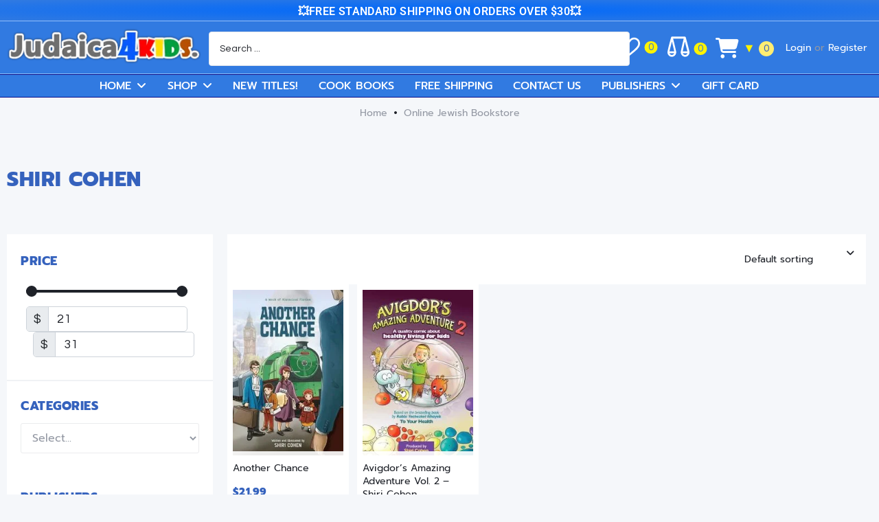

--- FILE ---
content_type: text/html; charset=UTF-8
request_url: https://judaica4kids.com/product-author/shiri-cohen/
body_size: 117470
content:
<!DOCTYPE html><html lang="en-US"><head><meta charset="UTF-8"><link rel="profile" href="http://gmpg.org/xfn/11"><link rel="pingback" href="https://judaica4kids.com/xmlrpc.php"><meta http-equiv="X-UA-Compatible" content="IE=edge" /><meta name="viewport" content="width=device-width, initial-scale=1"><meta name="viewport" content="width=device-width, initial-scale=1" /><link media="all" href="https://judaica4kids.com/wp-content/cache/autoptimize/autoptimize_dc116781df3f972a22385617b879cde7.php" rel="stylesheet"><title>Shiri Cohen  - Judaica4Kids.com</title><meta name="robots" content="index, follow, max-snippet:-1, max-image-preview:large, max-video-preview:-1"><link rel="canonical" href="https://judaica4kids.com/product-author/shiri-cohen/"><meta property="og:url" content="https://judaica4kids.com/product-author/shiri-cohen/"><meta property="og:site_name" content="Judaica4Kids.com"><meta property="og:locale" content="en_US"><meta property="og:type" content="object"><meta property="og:title" content="Shiri Cohen  - Judaica4Kids.com"><meta property="og:image" content="https://judaica4kids.com/wp-content/uploads/2018/11/judaica4kids.png"><meta property="og:image:secure_url" content="https://judaica4kids.com/wp-content/uploads/2018/11/judaica4kids.png"><meta property="og:image:width" content="297"><meta property="og:image:height" content="54"><meta property="og:image:alt" content="Judaica4kids"><meta name="twitter:card" content="summary"><meta name="twitter:site" content="@judaica4kids"><meta name="twitter:creator" content="@judaica4kids"><meta name="twitter:title" content="Shiri Cohen  - Judaica4Kids.com"><meta name="twitter:image" content="https://judaica4kids.com/wp-content/uploads/2018/11/judaica4kids.png"><link rel='dns-prefetch' href='//assets.pinterest.com' /><link rel='dns-prefetch' href='//capi-automation.s3.us-east-2.amazonaws.com' /><link rel='dns-prefetch' href='//www.googletagmanager.com' /><link rel='dns-prefetch' href='//stats.wp.com' /><link rel='dns-prefetch' href='//fonts.googleapis.com' /><link rel='dns-prefetch' href='//use.fontawesome.com' /><link rel='dns-prefetch' href='//pagead2.googlesyndication.com' /><link rel="alternate" type="application/rss+xml" title="Judaica4Kids.com &raquo; Feed" href="https://judaica4kids.com/feed/" /><link rel="alternate" type="application/rss+xml" title="Judaica4Kids.com &raquo; Comments Feed" href="https://judaica4kids.com/comments/feed/" /><link rel="alternate" type="application/rss+xml" title="Judaica4Kids.com &raquo; Shiri Cohen Authors Feed" href="https://judaica4kids.com/product-author/shiri-cohen/feed/" /><style id='wp-img-auto-sizes-contain-inline-css' type='text/css'>img:is([sizes=auto i],[sizes^="auto," i]){contain-intrinsic-size:3000px 1500px}</style><style id='xoo-aff-style-inline-css' type='text/css'>.xoo-aff-input-group .xoo-aff-input-icon{background-color:#eee;color:#555;max-width:40px;min-width:40px;border-color:#ccc;border-width:1px;font-size:14px}.xoo-aff-group{margin-bottom:30px}.xoo-aff-group input[type=text],.xoo-aff-group input[type=password],.xoo-aff-group input[type=email],.xoo-aff-group input[type=number],.xoo-aff-group select,.xoo-aff-group select+.select2,.xoo-aff-group input[type=tel],.xoo-aff-group input[type=file]{background-color:#fff;color:#777;border-width:1px;border-color:#ccc;height:50px}.xoo-aff-group input[type=file]{line-height:calc(50px - 13px)}.xoo-aff-group input[type=text]::placeholder,.xoo-aff-group input[type=password]::placeholder,.xoo-aff-group input[type=email]::placeholder,.xoo-aff-group input[type=number]::placeholder,.xoo-aff-group select::placeholder,.xoo-aff-group input[type=tel]::placeholder,.xoo-aff-group .select2-selection__rendered,.xoo-aff-group .select2-container--default .select2-selection--single .select2-selection__rendered,.xoo-aff-group input[type=file]::placeholder,.xoo-aff-group input::file-selector-button{color:#777}.xoo-aff-group input[type=text]:focus,.xoo-aff-group input[type=password]:focus,.xoo-aff-group input[type=email]:focus,.xoo-aff-group input[type=number]:focus,.xoo-aff-group select:focus,.xoo-aff-group select+.select2:focus,.xoo-aff-group input[type=tel]:focus,.xoo-aff-group input[type=file]:focus{background-color:#ededed;color:#000}[placeholder]:focus::-webkit-input-placeholder{color:#000!important}.xoo-aff-input-icon+input[type=text],.xoo-aff-input-icon+input[type=password],.xoo-aff-input-icon+input[type=email],.xoo-aff-input-icon+input[type=number],.xoo-aff-input-icon+select,.xoo-aff-input-icon+select+.select2,.xoo-aff-input-icon+input[type=tel],.xoo-aff-input-icon+input[type=file]{border-bottom-left-radius:0;border-top-left-radius:0}</style><style id='wp-emoji-styles-inline-css' type='text/css'>img.wp-smiley,img.emoji{display:inline !important;border:none !important;box-shadow:none !important;height:1em !important;width:1em !important;margin:0 .07em !important;vertical-align:-.1em !important;background:0 0 !important;padding:0 !important}</style><style id='classic-theme-styles-inline-css' type='text/css'>/*! This file is auto-generated */
.wp-block-button__link{color:#fff;background-color:#32373c;border-radius:9999px;box-shadow:none;text-decoration:none;padding:calc(.667em + 2px) calc(1.333em + 2px);font-size:1.125em}.wp-block-file__button{background:#32373c;color:#fff;text-decoration:none}</style><style id='wpseopress-local-business-style-inline-css' type='text/css'>span.wp-block-wpseopress-local-business-field{margin-right:8px}</style><style id='wpseopress-table-of-contents-style-inline-css' type='text/css'>.wp-block-wpseopress-table-of-contents li.active>a{font-weight:700}</style><style id='font-awesome-svg-styles-default-inline-css' type='text/css'>.svg-inline--fa{display:inline-block;height:1em;overflow:visible;vertical-align:-.125em}</style><link rel='stylesheet' id='font-awesome-svg-styles-css' href='https://judaica4kids.com/wp-content/uploads/font-awesome/v6.4.2/css/svg-with-js.css' type='text/css' media='all' /><style id='font-awesome-svg-styles-inline-css' type='text/css'>.wp-block-font-awesome-icon svg:before,.wp-rich-text-font-awesome-icon svg:before{content:unset}</style><style id='global-styles-inline-css' type='text/css'>:root{--wp--preset--aspect-ratio--square:1;--wp--preset--aspect-ratio--4-3:4/3;--wp--preset--aspect-ratio--3-4:3/4;--wp--preset--aspect-ratio--3-2:3/2;--wp--preset--aspect-ratio--2-3:2/3;--wp--preset--aspect-ratio--16-9:16/9;--wp--preset--aspect-ratio--9-16:9/16;--wp--preset--color--black:#000;--wp--preset--color--cyan-bluish-gray:#abb8c3;--wp--preset--color--white:#fff;--wp--preset--color--pale-pink:#f78da7;--wp--preset--color--vivid-red:#cf2e2e;--wp--preset--color--luminous-vivid-orange:#ff6900;--wp--preset--color--luminous-vivid-amber:#fcb900;--wp--preset--color--light-green-cyan:#7bdcb5;--wp--preset--color--vivid-green-cyan:#00d084;--wp--preset--color--pale-cyan-blue:#8ed1fc;--wp--preset--color--vivid-cyan-blue:#0693e3;--wp--preset--color--vivid-purple:#9b51e0;--wp--preset--gradient--vivid-cyan-blue-to-vivid-purple:linear-gradient(135deg,#0693e3 0%,#9b51e0 100%);--wp--preset--gradient--light-green-cyan-to-vivid-green-cyan:linear-gradient(135deg,#7adcb4 0%,#00d082 100%);--wp--preset--gradient--luminous-vivid-amber-to-luminous-vivid-orange:linear-gradient(135deg,#fcb900 0%,#ff6900 100%);--wp--preset--gradient--luminous-vivid-orange-to-vivid-red:linear-gradient(135deg,#ff6900 0%,#cf2e2e 100%);--wp--preset--gradient--very-light-gray-to-cyan-bluish-gray:linear-gradient(135deg,#eee 0%,#a9b8c3 100%);--wp--preset--gradient--cool-to-warm-spectrum:linear-gradient(135deg,#4aeadc 0%,#9778d1 20%,#cf2aba 40%,#ee2c82 60%,#fb6962 80%,#fef84c 100%);--wp--preset--gradient--blush-light-purple:linear-gradient(135deg,#ffceec 0%,#9896f0 100%);--wp--preset--gradient--blush-bordeaux:linear-gradient(135deg,#fecda5 0%,#fe2d2d 50%,#6b003e 100%);--wp--preset--gradient--luminous-dusk:linear-gradient(135deg,#ffcb70 0%,#c751c0 50%,#4158d0 100%);--wp--preset--gradient--pale-ocean:linear-gradient(135deg,#fff5cb 0%,#b6e3d4 50%,#33a7b5 100%);--wp--preset--gradient--electric-grass:linear-gradient(135deg,#caf880 0%,#71ce7e 100%);--wp--preset--gradient--midnight:linear-gradient(135deg,#020381 0%,#2874fc 100%);--wp--preset--font-size--small:13px;--wp--preset--font-size--medium:20px;--wp--preset--font-size--large:36px;--wp--preset--font-size--x-large:42px;--wp--preset--spacing--20:.44rem;--wp--preset--spacing--30:.67rem;--wp--preset--spacing--40:1rem;--wp--preset--spacing--50:1.5rem;--wp--preset--spacing--60:2.25rem;--wp--preset--spacing--70:3.38rem;--wp--preset--spacing--80:5.06rem;--wp--preset--shadow--natural:6px 6px 9px rgba(0,0,0,.2);--wp--preset--shadow--deep:12px 12px 50px rgba(0,0,0,.4);--wp--preset--shadow--sharp:6px 6px 0px rgba(0,0,0,.2);--wp--preset--shadow--outlined:6px 6px 0px -3px #fff,6px 6px #000;--wp--preset--shadow--crisp:6px 6px 0px #000}:where(.is-layout-flex){gap:.5em}:where(.is-layout-grid){gap:.5em}body .is-layout-flex{display:flex}.is-layout-flex{flex-wrap:wrap;align-items:center}.is-layout-flex>:is(*,div){margin:0}body .is-layout-grid{display:grid}.is-layout-grid>:is(*,div){margin:0}:where(.wp-block-columns.is-layout-flex){gap:2em}:where(.wp-block-columns.is-layout-grid){gap:2em}:where(.wp-block-post-template.is-layout-flex){gap:1.25em}:where(.wp-block-post-template.is-layout-grid){gap:1.25em}.has-black-color{color:var(--wp--preset--color--black) !important}.has-cyan-bluish-gray-color{color:var(--wp--preset--color--cyan-bluish-gray) !important}.has-white-color{color:var(--wp--preset--color--white) !important}.has-pale-pink-color{color:var(--wp--preset--color--pale-pink) !important}.has-vivid-red-color{color:var(--wp--preset--color--vivid-red) !important}.has-luminous-vivid-orange-color{color:var(--wp--preset--color--luminous-vivid-orange) !important}.has-luminous-vivid-amber-color{color:var(--wp--preset--color--luminous-vivid-amber) !important}.has-light-green-cyan-color{color:var(--wp--preset--color--light-green-cyan) !important}.has-vivid-green-cyan-color{color:var(--wp--preset--color--vivid-green-cyan) !important}.has-pale-cyan-blue-color{color:var(--wp--preset--color--pale-cyan-blue) !important}.has-vivid-cyan-blue-color{color:var(--wp--preset--color--vivid-cyan-blue) !important}.has-vivid-purple-color{color:var(--wp--preset--color--vivid-purple) !important}.has-black-background-color{background-color:var(--wp--preset--color--black) !important}.has-cyan-bluish-gray-background-color{background-color:var(--wp--preset--color--cyan-bluish-gray) !important}.has-white-background-color{background-color:var(--wp--preset--color--white) !important}.has-pale-pink-background-color{background-color:var(--wp--preset--color--pale-pink) !important}.has-vivid-red-background-color{background-color:var(--wp--preset--color--vivid-red) !important}.has-luminous-vivid-orange-background-color{background-color:var(--wp--preset--color--luminous-vivid-orange) !important}.has-luminous-vivid-amber-background-color{background-color:var(--wp--preset--color--luminous-vivid-amber) !important}.has-light-green-cyan-background-color{background-color:var(--wp--preset--color--light-green-cyan) !important}.has-vivid-green-cyan-background-color{background-color:var(--wp--preset--color--vivid-green-cyan) !important}.has-pale-cyan-blue-background-color{background-color:var(--wp--preset--color--pale-cyan-blue) !important}.has-vivid-cyan-blue-background-color{background-color:var(--wp--preset--color--vivid-cyan-blue) !important}.has-vivid-purple-background-color{background-color:var(--wp--preset--color--vivid-purple) !important}.has-black-border-color{border-color:var(--wp--preset--color--black) !important}.has-cyan-bluish-gray-border-color{border-color:var(--wp--preset--color--cyan-bluish-gray) !important}.has-white-border-color{border-color:var(--wp--preset--color--white) !important}.has-pale-pink-border-color{border-color:var(--wp--preset--color--pale-pink) !important}.has-vivid-red-border-color{border-color:var(--wp--preset--color--vivid-red) !important}.has-luminous-vivid-orange-border-color{border-color:var(--wp--preset--color--luminous-vivid-orange) !important}.has-luminous-vivid-amber-border-color{border-color:var(--wp--preset--color--luminous-vivid-amber) !important}.has-light-green-cyan-border-color{border-color:var(--wp--preset--color--light-green-cyan) !important}.has-vivid-green-cyan-border-color{border-color:var(--wp--preset--color--vivid-green-cyan) !important}.has-pale-cyan-blue-border-color{border-color:var(--wp--preset--color--pale-cyan-blue) !important}.has-vivid-cyan-blue-border-color{border-color:var(--wp--preset--color--vivid-cyan-blue) !important}.has-vivid-purple-border-color{border-color:var(--wp--preset--color--vivid-purple) !important}.has-vivid-cyan-blue-to-vivid-purple-gradient-background{background:var(--wp--preset--gradient--vivid-cyan-blue-to-vivid-purple) !important}.has-light-green-cyan-to-vivid-green-cyan-gradient-background{background:var(--wp--preset--gradient--light-green-cyan-to-vivid-green-cyan) !important}.has-luminous-vivid-amber-to-luminous-vivid-orange-gradient-background{background:var(--wp--preset--gradient--luminous-vivid-amber-to-luminous-vivid-orange) !important}.has-luminous-vivid-orange-to-vivid-red-gradient-background{background:var(--wp--preset--gradient--luminous-vivid-orange-to-vivid-red) !important}.has-very-light-gray-to-cyan-bluish-gray-gradient-background{background:var(--wp--preset--gradient--very-light-gray-to-cyan-bluish-gray) !important}.has-cool-to-warm-spectrum-gradient-background{background:var(--wp--preset--gradient--cool-to-warm-spectrum) !important}.has-blush-light-purple-gradient-background{background:var(--wp--preset--gradient--blush-light-purple) !important}.has-blush-bordeaux-gradient-background{background:var(--wp--preset--gradient--blush-bordeaux) !important}.has-luminous-dusk-gradient-background{background:var(--wp--preset--gradient--luminous-dusk) !important}.has-pale-ocean-gradient-background{background:var(--wp--preset--gradient--pale-ocean) !important}.has-electric-grass-gradient-background{background:var(--wp--preset--gradient--electric-grass) !important}.has-midnight-gradient-background{background:var(--wp--preset--gradient--midnight) !important}.has-small-font-size{font-size:var(--wp--preset--font-size--small) !important}.has-medium-font-size{font-size:var(--wp--preset--font-size--medium) !important}.has-large-font-size{font-size:var(--wp--preset--font-size--large) !important}.has-x-large-font-size{font-size:var(--wp--preset--font-size--x-large) !important}:where(.wp-block-post-template.is-layout-flex){gap:1.25em}:where(.wp-block-post-template.is-layout-grid){gap:1.25em}:where(.wp-block-term-template.is-layout-flex){gap:1.25em}:where(.wp-block-term-template.is-layout-grid){gap:1.25em}:where(.wp-block-columns.is-layout-flex){gap:2em}:where(.wp-block-columns.is-layout-grid){gap:2em}:root :where(.wp-block-pullquote){font-size:1.5em;line-height:1.6}</style><style id='woocommerce-inline-inline-css' type='text/css'>.woocommerce form .form-row .required{visibility:visible}</style><style id='xoo-wl-style-inline-css' type='text/css'>button.xoo-wl-action-btn{background-color:#333;color:#fff;padding:10px}button.xoo-wl-submit-btn{max-width:300px}button.xoo-wl-open-form-btn{max-width:300px}.xoo-wl-inmodal{max-width:700px;max-height:450px}.xoo-wl-sidebar{background-image:url(https://judaica4kids.com/wp-content/plugins/waitlist-woocommerce/assets/images/popup-sidebar.jpg);min-width:40%}.xoo-wl-modal:before{content:'';display:inline-block;height:100%;vertical-align:middle;margin-right:-.25em}.xoo-wl-inmodal{display:inline-flex;max-height:90%;height:auto}.xoo-wl-sidebar,.xoo-wl-wrap{height:auto}</style><style id='woostroid2-theme-style-inline-css' type='text/css'>body{font-style:normal;font-weight:400;font-size:18px;line-height:1.55;font-family:Questrial,sans-serif;letter-spacing:.36px;text-align:left;color:#1f2229}h1,.h1-style{font-style:normal;font-weight:900;font-size:38px;line-height:1.23;font-family:Prompt,sans-serif;letter-spacing:0px;text-align:inherit;color:#1f2229}h2,.h2-style{font-style:normal;font-weight:800;font-size:18px;line-height:1.4;font-family:Prompt,sans-serif;letter-spacing:.2px;text-align:inherit;color:#1f2229}h3,.h3-style{font-style:normal;font-weight:400;font-size:17px;line-height:1.1;font-family:Prompt,sans-serif;letter-spacing:0px;text-align:inherit;color:#1f2229}h4,.h4-style{font-style:normal;font-weight:800;font-size:22px;line-height:1.5;font-family:Prompt,sans-serif;letter-spacing:.2px;text-align:inherit;color:#1f2229}h5,.h5-style{font-style:normal;font-weight:400;font-size:14px;line-height:1.36;font-family:Prompt,sans-serif;letter-spacing:0px;text-align:inherit;color:#1f2229}h6,.h6-style{font-style:normal;font-weight:400;font-size:14px;line-height:1.36;font-family:Prompt,sans-serif;letter-spacing:0px;text-align:inherit;color:#1f2229}@media (min-width:1200px){h1,.h1-style{font-size:62px}h2,.h2-style{font-size:30px}h3,.h3-style{font-size:22px}}a{color:#3562bd}h1 a:hover,h2 a:hover,h3 a:hover,h4 a:hover,h5 a:hover,h6 a:hover{color:#1f2229}a:hover{color:#1f2229}blockquote{color:#1f2229}.site-header__wrap{background-color:#fff;background-repeat:repeat;background-position:center top;background-attachment:scroll}.top-panel{color:#9398a3;background-color:#fff}.main-navigation{font-style:normal;font-weight:400;font-size:14px;line-height:1.4;font-family:Questrial,sans-serif;letter-spacing:0px}.main-navigation a,.menu-item-has-children:before{color:#9398a3}.main-navigation a:hover,.main-navigation .current_page_item>a,.main-navigation .current-menu-item>a,.main-navigation .current_page_ancestor>a,.main-navigation .current-menu-ancestor>a{color:#1f2229}.mobile-menu-toggle-button{color:#fff;background-color:#1f2229}.social-list a{color:#9398a3}.social-list a:hover{color:#1f2229}.breadcrumbs_item{font-style:normal;font-weight:400;font-size:11px;line-height:1.5;font-family:Questrial,sans-serif;letter-spacing:0px}.breadcrumbs_item_sep,.breadcrumbs_item_link{color:#9398a3}.breadcrumbs_item_link:hover{color:#1f2229}.post-navigation i{color:#9398a3}.post-navigation .nav-links a:hover .post-title,.post-navigation .nav-links a:hover .nav-text{color:#3562bd}.post-navigation .nav-links a:hover i{color:#1f2229}.pagination .page-numbers,.page-links>span,.page-links>a{color:#9398a3}.pagination a.page-numbers:hover,.pagination .page-numbers.current,.page-links>a:hover,.page-links>span{color:#1f2229}.pagination .next,.pagination .prev{color:#3562bd}.pagination .next:hover,.pagination .prev:hover{color:#1f2229}.btn,button,input[type=button],input[type=reset],input[type=submit]{font-style:normal;font-weight:400;font-size:14px;line-height:1.75;font-family:Prompt,sans-serif;letter-spacing:0px;color:#fff;background-color:#1f2229}.btn:hover,button:hover,input[type=button]:hover,input[type=reset]:hover,input[type=submit]:hover,input[type=reset]:hover{color:#fff;background-color:#45484f}.btn.invert-button{color:#fff}.btn.invert-button:hover{color:#fff;border-color:#1f2229;background-color:#1f2229}input,optgroup,select,textarea{font-size:18px}.comment-form .submit,.wpcf7-submit,.post-password-form label+input{font-style:normal;font-weight:400;font-size:14px;line-height:1.75;font-family:Prompt,sans-serif;letter-spacing:0px;color:#fff;background-color:#1f2229}.comment-form .submit:hover,.wpcf7-submit:hover,.post-password-form label+input:hover{color:#fff;background-color:#45484f}.comment-reply-title{font-style:normal;font-weight:800;font-size:22px;line-height:1.5;font-family:Prompt,sans-serif;letter-spacing:.2px;color:#1f2229}.comment-form-cookies-consent input[type=checkbox]:checked~label[for=wp-comment-cookies-consent]:before,input[type=checkbox]:checked~span:before{color:#fff;border-color:#1f2229!important;background-color:#1f2229!important}label.woocommerce-form-login__rememberme input[type=checkbox]:checked+span:after{color:#fff}#cancel-comment-reply-link{color:#3562bd}#cancel-comment-reply-link:hover{color:#1f2229}.comment-body .fn{font-style:normal;font-weight:400;font-size:14px;line-height:1.36;font-family:Prompt,sans-serif;letter-spacing:0px;color:#1f2229}.comment-date__time{color:#9398a3}.comment-reply-link{font-style:normal;font-weight:400;font-size:14px;line-height:1.75;font-family:Prompt,sans-serif;letter-spacing:0px}::-webkit-input-placeholder{color:#9398a3}::-moz-placeholder{color:#9398a3}:-moz-placeholder{color:#9398a3}:-ms-input-placeholder{color:#9398a3}.select2-container .select2-selection--single .select2-selection__rendered{color:#9398a3}.posted-on,.cat-links,.byline,.tags-links{color:#9398a3}.comments-button{color:#9398a3}.comments-button:hover{color:#fff;background-color:#1f2229}.btn-style .post-categories a{color:#fff;background-color:#1f2229}.btn-style .post-categories a:hover{color:#fff;background-color:#45484f}.sticky-label{color:#fff;background-color:#1f2229}.invert-hover.has-post-thumbnail:hover,.invert-hover.has-post-thumbnail:hover .posted-on,.invert-hover.has-post-thumbnail:hover .cat-links,.invert-hover.has-post-thumbnail:hover .byline,.invert-hover.has-post-thumbnail:hover .tags-links,.invert-hover.has-post-thumbnail:hover .entry-meta,.invert-hover.has-post-thumbnail:hover a,.invert-hover.has-post-thumbnail:hover .btn-icon,.invert-item.has-post-thumbnail,.invert-item.has-post-thumbnail .posted-on,.invert-item.has-post-thumbnail .cat-links,.invert-item.has-post-thumbnail .byline,.invert-item.has-post-thumbnail .tags-links,.invert-item.has-post-thumbnail .entry-meta,.invert-item.has-post-thumbnail a,.invert-item.has-post-thumbnail .btn:hover,.invert-item.has-post-thumbnail .btn-style .post-categories a:hover,.invert,.invert .entry-title,.invert a,.invert .byline,.invert .posted-on,.invert .cat-links,.invert .tags-links{color:#fff}.invert-hover.has-post-thumbnail:hover a:hover,.invert-hover.has-post-thumbnail:hover .btn-icon:hover,.invert-item.has-post-thumbnail a:hover,.invert a:hover{color:#3562bd}.invert-hover.has-post-thumbnail .btn,.invert-item.has-post-thumbnail .comments-button,.posts-list--default.list-style-v10 .invert.default-item .comments-button{color:#fff;background-color:#1f2229}.invert-hover.has-post-thumbnail .btn:hover,.invert-item.has-post-thumbnail .comments-button:hover,.posts-list--default.list-style-v10 .invert.default-item .comments-button:hover{color:#3562bd;background-color:#fff}.list-style-v8 .comments-link{color:#9398a3}.list-style-v8 .comments-link:hover{color:#1f2229}.creative-item .entry-title a:hover{color:#1f2229}.list-style-default .creative-item a,.creative-item .btn-icon{color:#9398a3}.list-style-default .creative-item a:hover,.creative-item .btn-icon:hover{color:#3562bd}.list-style-default .creative-item .btn,.list-style-default .creative-item .btn:hover,.list-style-default .creative-item .comments-button:hover{color:#fff}.creative-item__title-first-letter{font-style:normal;font-weight:900;font-family:Prompt,sans-serif;color:#1f2229}.posts-list--creative.list-style-v10 .creative-item:before{background-color:#1f2229;box-shadow:0px 0px 0px 8px rgba(31,34,41,.25)}.posts-list--creative.list-style-v10 .creative-item__post-date{font-style:normal;font-weight:800;font-size:22px;line-height:1.5;font-family:Prompt,sans-serif;letter-spacing:.2px;color:#3562bd}.posts-list--creative.list-style-v10 .creative-item__post-date a{color:#3562bd}.posts-list--creative.list-style-v10 .creative-item__post-date a:hover{color:#1f2229}.list-style-v2 .creative-item .entry-title,.list-style-v9 .creative-item .entry-title{font-style:normal;font-weight:800;font-size:22px;line-height:1.5;font-family:Prompt,sans-serif;letter-spacing:.2px}.post_format-post-format-image .post-thumbnail__link:before{color:#fff;background-color:#1f2229}.post_format-post-format-gallery .swiper-button-prev,.post_format-post-format-gallery .swiper-button-next{color:#9398a3}.post_format-post-format-gallery .swiper-button-prev:hover,.post_format-post-format-gallery .swiper-button-next:hover{color:#1f2229}.post_format-post-format-quote .post-format-quote{color:#fff;background-color:#1f2229}.post_format-post-format-quote .post-format-quote:before{color:#1f2229;background-color:#fff}.post-author__title a{color:#3562bd}.post-author__title a:hover{color:#1f2229}.invert .post-author__title a{color:#fff}.invert .post-author__title a:hover{color:#3562bd}.single-post blockquote{border-color:#1f2229}.single-post:not(.post-template-single-layout-4):not(.post-template-single-layout-7) .tags-links a:hover{color:#fff;border-color:#1f2229;background-color:#1f2229}.single-header-3 .post-author .byline,.single-header-4 .post-author .byline,.single-header-5 .post-author .byline{font-style:normal;font-weight:800;font-size:22px;line-height:1.5;font-family:Prompt,sans-serif;letter-spacing:.2px}.single-header-8,.single-header-10 .entry-header{background-color:#1f2229}.single-header-8.invert a:hover,.single-header-10.invert a:hover{color:rgba(255,255,255,.5)}.single-header-3 a.comments-button,.single-header-10 a.comments-button{border:1px solid #fff}.single-header-3 a.comments-button:hover,.single-header-10 a.comments-button:hover{color:#3562bd;background-color:#fff}.page-preloader{border-top-color:#1f2229;border-right-color:#1f2229}.site-logo__link,.site-logo__link:hover{color:#1f2229}.page-title{font-style:normal;font-weight:800;font-size:18px;line-height:1.4;font-family:Prompt,sans-serif;letter-spacing:.2px;color:#1f2229}@media (min-width:1200px){.page-title{font-size:30px}}.posts-list.list-style-v3 .comments-link{border-color:#3562bd}.posts-list.list-style-v4 .comments-link{color:#9398a3}.posts-list.list-style-v4 .posts-list__item.grid-item .grid-item-wrap .comments-link:hover{color:#fff;background-color:#3562bd}.posts-list.list-style-v4 .posts-list__item.grid-item .grid-item-wrap .comments-link{background-color:#fff}.grid-item-wrap.invert,.grid-item-wrap.invert .posted-on,.grid-item-wrap.invert .cat-links,.grid-item-wrap.invert .byline,.grid-item-wrap.invert .tags-links,.grid-item-wrap.invert .entry-meta,.grid-item-wrap.invert a,.grid-item-wrap.invert .btn-icon,.grid-item-wrap.invert .comments-button{color:#fff}.list-style-v5 .grid-item-wrap.invert .posted-on,.list-style-v5 .grid-item-wrap.invert .cat-links,.list-style-v5 .grid-item-wrap.invert .byline,.list-style-v5 .grid-item-wrap.invert .tags-links,.list-style-v5 .grid-item-wrap.invert .posted-on a,.list-style-v5 .grid-item-wrap.invert .cat-links a,.list-style-v5 .grid-item-wrap.invert .tags-links a,.list-style-v5 .grid-item-wrap.invert .byline a,.list-style-v5 .grid-item-wrap.invert .comments-link,.list-style-v5 .grid-item-wrap.invert .entry-title a:hover{color:#1f2229}.list-style-v5 .grid-item-wrap.invert .posted-on a:hover,.list-style-v5 .grid-item-wrap.invert .cat-links a:hover,.list-style-v5 .grid-item-wrap.invert .tags-links a:hover,.list-style-v5 .grid-item-wrap.invert .byline a:hover,.list-style-v5 .grid-item-wrap.invert .comments-link:hover{color:#fff}.posts-list.list-style-v6 .posts-list__item.grid-item .grid-item-wrap .cat-links a,.posts-list.list-style-v7 .posts-list__item.grid-item .grid-item-wrap .cat-links a{color:#fff;background-color:#1f2229}.posts-list.list-style-v6 .posts-list__item.grid-item .grid-item-wrap .cat-links a:hover,.posts-list.list-style-v7 .posts-list__item.grid-item .grid-item-wrap .cat-links a:hover{color:#fff;background-color:#45484f}.posts-list.list-style-v9 .posts-list__item.grid-item .grid-item-wrap .entry-header .entry-title{font-weight:400}.list-style-v7 .grid-item-wrap.invert .posted-on a:hover,.list-style-v7 .grid-item-wrap.invert .cat-links a:hover,.list-style-v7 .grid-item-wrap.invert .tags-links a:hover,.list-style-v7 .grid-item-wrap.invert .byline a:hover,.list-style-v7 .grid-item-wrap.invert .comments-link:hover,.list-style-v7 .grid-item-wrap.invert .entry-title a:hover,.list-style-v6 .grid-item-wrap.invert .posted-on a:hover,.list-style-v6 .grid-item-wrap.invert .cat-links a:hover,.list-style-v6 .grid-item-wrap.invert .tags-links a:hover,.list-style-v6 .grid-item-wrap.invert .byline a:hover,.list-style-v6 .grid-item-wrap.invert .comments-link:hover,.list-style-v6 .grid-item-wrap.invert .entry-title a:hover{color:#1f2229}.list-style-v7 .grid-item-wrap.invert .posted-on,.list-style-v7 .grid-item-wrap.invert .cat-links,.list-style-v7 .grid-item-wrap.invert .byline,.list-style-v7 .grid-item-wrap.invert .tags-links,.list-style-v7 .grid-item-wrap.invert .posted-on a,.list-style-v7 .grid-item-wrap.invert .cat-links a,.list-style-v7 .grid-item-wrap.invert .tags-links a,.list-style-v7 .grid-item-wrap.invert .byline a,.list-style-v7 .grid-item-wrap.invert .comments-link,.list-style-v7 .grid-item-wrap.invert .entry-title a,.list-style-v7 .grid-item-wrap.invert .entry-content p,.list-style-v6 .grid-item-wrap.invert .posted-on,.list-style-v6 .grid-item-wrap.invert .cat-links,.list-style-v6 .grid-item-wrap.invert .byline,.list-style-v6 .grid-item-wrap.invert .tags-links,.list-style-v6 .grid-item-wrap.invert .posted-on a,.list-style-v6 .grid-item-wrap.invert .cat-links a,.list-style-v6 .grid-item-wrap.invert .tags-links a,.list-style-v6 .grid-item-wrap.invert .byline a,.list-style-v6 .grid-item-wrap.invert .comments-link,.list-style-v6 .grid-item-wrap.invert .entry-title a,.list-style-v6 .grid-item-wrap.invert .entry-content p{color:#fff}.posts-list.posts-list--grid.list-style-v7 .posts-list__item.grid-item:hover .grid-item-wrap__animated .entry-footer .comments-link:hover,.posts-list.posts-list--grid.list-style-v7 .posts-list__item.grid-item .grid-item-wrap .entry-footer .btn:hover{color:#3562bd;border-color:#3562bd}.posts-list.list-style-v6 .grid-item .grid-item-wrap .entry-footer .comments-link:hover,.posts-list.list-style-v6 .posts-list__item.grid-item .grid-item-wrap .btn:hover{color:#3562bd}.posts-list.list-style-v10 .grid-item-inner .space-between-content .comments-link{color:#9398a3}.posts-list.list-style-v10 .grid-item-inner .space-between-content .comments-link:hover{color:#1f2229}.posts-list.list-style-v10 .posts-list__item.justify-item .justify-item-inner .entry-title a{color:#1f2229}.posts-list.posts-list--vertical-justify.list-style-v10 .posts-list__item.justify-item .justify-item-inner .entry-title a:hover{color:#fff;background-color:#1f2229}.posts-list.list-style-v5 .posts-list__item.justify-item .justify-item-inner.invert .cat-links a:hover,.posts-list.list-style-v8 .posts-list__item.justify-item .justify-item-inner.invert .cat-links a:hover{color:#fff;background-color:#45484f}.posts-list.list-style-v5 .posts-list__item.justify-item .justify-item-inner.invert .cat-links a,.posts-list.list-style-v8 .posts-list__item.justify-item .justify-item-inner.invert .cat-links a{color:#fff;background-color:#1f2229}.list-style-v8 .justify-item-inner.invert .posted-on,.list-style-v8 .justify-item-inner.invert .cat-links,.list-style-v8 .justify-item-inner.invert .byline,.list-style-v8 .justify-item-inner.invert .tags-links,.list-style-v8 .justify-item-inner.invert .posted-on a,.list-style-v8 .justify-item-inner.invert .cat-links a,.list-style-v8 .justify-item-inner.invert .tags-links a,.list-style-v8 .justify-item-inner.invert .byline a,.list-style-v8 .justify-item-inner.invert .comments-link,.list-style-v8 .justify-item-inner.invert .entry-title a,.list-style-v8 .justify-item-inner.invert .entry-content p,.list-style-v5 .justify-item-inner.invert .posted-on,.list-style-v5 .justify-item-inner.invert .cat-links,.list-style-v5 .justify-item-inner.invert .byline,.list-style-v5 .justify-item-inner.invert .tags-links,.list-style-v5 .justify-item-inner.invert .posted-on a,.list-style-v5 .justify-item-inner.invert .cat-links a,.list-style-v5 .justify-item-inner.invert .tags-links a,.list-style-v5 .justify-item-inner.invert .byline a,.list-style-v5 .justify-item-inner.invert .comments-link,.list-style-v5 .justify-item-inner.invert .entry-title a,.list-style-v5 .justify-item-inner.invert .entry-content p,.list-style-v4 .justify-item-inner.invert .posted-on:hover,.list-style-v4 .justify-item-inner.invert .cat-links,.list-style-v4 .justify-item-inner.invert .byline,.list-style-v4 .justify-item-inner.invert .tags-links,.list-style-v4 .justify-item-inner.invert .posted-on a,.list-style-v4 .justify-item-inner.invert .cat-links a,.list-style-v4 .justify-item-inner.invert .tags-links a,.list-style-v4 .justify-item-inner.invert .byline a,.list-style-v4 .justify-item-inner.invert .comments-link,.list-style-v4 .justify-item-inner.invert .entry-title a,.list-style-v4 .justify-item-inner.invert .entry-content p{color:#fff}.list-style-v8 .justify-item-inner.invert .posted-on a:hover,.list-style-v8 .justify-item-inner.invert .cat-links a:hover,.list-style-v8 .justify-item-inner.invert .tags-links a:hover,.list-style-v8 .justify-item-inner.invert .byline a:hover,.list-style-v8 .justify-item-inner.invert .comments-link:hover,.list-style-v8 .justify-item-inner.invert .entry-title a:hover,.list-style-v5 .justify-item-inner.invert .posted-on a:hover,.list-style-v5 .justify-item-inner.invert .cat-links a:hover,.list-style-v5 .justify-item-inner.invert .tags-links a:hover,.list-style-v5 .justify-item-inner.invert .byline a:hover,.list-style-v5 .justify-item-inner.invert .entry-title a:hover,.list-style-v4 .justify-item-inner.invert .posted-on a,.list-style-v4 .justify-item-inner.invert .cat-links a:hover,.list-style-v4 .justify-item-inner.invert .tags-links a:hover,.list-style-v4 .justify-item-inner.invert .byline a:hover,.list-style-v4 .justify-item-inner.invert .comments-link:hover,.list-style-v4 .justify-item-inner.invert .entry-title a:hover{color:#1f2229}.posts-list.list-style-v5 .justify-item .justify-item-wrap .entry-footer .comments-link:hover{border-color:#1f2229}.list-style-v4 .justify-item-inner.invert .btn:hover,.list-style-v6 .justify-item-wrap.invert .btn:hover,.list-style-v8 .justify-item-inner.invert .btn:hover{color:#fff}.posts-list.posts-list--vertical-justify.list-style-v5 .posts-list__item.justify-item .justify-item-wrap .entry-footer .comments-link:hover,.posts-list.posts-list--vertical-justify.list-style-v5 .posts-list__item.justify-item .justify-item-wrap .entry-footer .btn:hover{color:#3562bd;border-color:#3562bd}.posts-list.list-style-v3 .comments-link{border-color:#3562bd}.posts-list.list-style-v4 .comments-link{color:#9398a3}.posts-list.list-style-v4 .posts-list__item.masonry-item .masonry-item-wrap .comments-link:hover{color:#fff;background-color:#3562bd}.posts-list.list-style-v4 .posts-list__item.masonry-item .masonry-item-wrap .comments-link{background-color:#fff}.masonry-item-wrap.invert,.masonry-item-wrap.invert .posted-on,.masonry-item-wrap.invert .cat-links,.masonry-item-wrap.invert .byline,.masonry-item-wrap.invert .tags-links,.masonry-item-wrap.invert .entry-meta,.masonry-item-wrap.invert a,.masonry-item-wrap.invert .btn-icon,.masonry-item-wrap.invert .comments-button{color:#fff}.list-style-v5 .masonry-item-wrap.invert .posted-on,.list-style-v5 .masonry-item-wrap.invert .cat-links,.list-style-v5 .masonry-item-wrap.invert .byline,.list-style-v5 .masonry-item-wrap.invert .tags-links,.list-style-v5 .masonry-item-wrap.invert .posted-on a,.list-style-v5 .masonry-item-wrap.invert .cat-links a,.list-style-v5 .masonry-item-wrap.invert .tags-links a,.list-style-v5 .masonry-item-wrap.invert .byline a,.list-style-v5 .masonry-item-wrap.invert .comments-link,.list-style-v5 .masonry-item-wrap.invert .entry-title a:hover{color:#1f2229}.list-style-v5 .masonry-item-wrap.invert .posted-on a:hover,.list-style-v5 .masonry-item-wrap.invert .cat-links a:hover,.list-style-v5 .masonry-item-wrap.invert .tags-links a:hover,.list-style-v5 .masonry-item-wrap.invert .byline a:hover,.list-style-v5 .masonry-item-wrap.invert .comments-link:hover{color:#fff}.posts-list.list-style-v10 .masonry-item-inner .space-between-content .comments-link{color:#9398a3}.posts-list.list-style-v10 .masonry-item-inner .space-between-content .comments-link:hover{color:#1f2229}.widget_recent_entries a,.widget_recent_comments a{font-style:normal;font-weight:400;font-size:14px;line-height:1.36;font-family:Prompt,sans-serif;letter-spacing:0px;color:#1f2229}.widget_recent_entries a:hover,.widget_recent_comments a:hover{color:#1f2229}.widget_recent_entries .post-date,.widget_recent_comments .recentcomments{color:#9398a3}.widget_recent_comments .comment-author-link a{color:#9398a3}.widget_recent_comments .comment-author-link a:hover{color:#3562bd}.widget_calendar th,.widget_calendar caption{color:#1f2229}.widget_calendar tbody td a{color:#1f2229}.widget_calendar tbody td a:hover{color:#fff;background-color:#1f2229}.widget_calendar tfoot td a{color:#9398a3}.widget_calendar tfoot td a:hover{color:#1f2229}.jet-smart-listing-wrap.jet-processing+div.jet-smart-listing-loading,div.wpcf7 .ajax-loader{border-top-color:#1f2229;border-right-color:#1f2229}.shop_attributes{font-style:normal;font-weight:400;font-size:14px;line-height:1.36;font-family:Prompt,sans-serif;letter-spacing:0px;text-align:inherit}.shop_attributes tr td,.comment-form label{color:#1f2229}.shop_attributes p{color:#9398a3}.woocommerce-Reviews .meta,.comment_container .star-rating,.comment_container .star-rating:before{color:#1f2229}.woocommerce-review__author{font-weight:inherit}</style><link rel='stylesheet' id='cx-google-fonts-woostroid2-css' href='//fonts.googleapis.com/css?family=Questrial%3A400%2C700%7CPrompt%3A900%2C800%2C400&#038;subset=latin&#038;ver=6.9' type='text/css' media='all' /><style id='jet-woo-builder-inline-css' type='text/css'>@font-face{font-family:"WooCommerce";font-weight:400;font-style:normal;src:url("https://judaica4kids.com/wp-content/plugins/woocommerce/assets/fonts/WooCommerce.eot");src:url("https://judaica4kids.com/wp-content/plugins/woocommerce/assets/fonts/WooCommerce.eot?#iefix") format("embedded-opentype"),url("https://judaica4kids.com/wp-content/plugins/woocommerce/assets/fonts/WooCommerce.woff") format("woff"),url("https://judaica4kids.com/wp-content/plugins/woocommerce/assets/fonts/WooCommerce.ttf") format("truetype"),url("https://judaica4kids.com/wp-content/plugins/woocommerce/assets/fonts/WooCommerce.svg#WooCommerce") format("svg")}</style><link rel='stylesheet' id='jet-blocks-css' href='https://judaica4kids.com/wp-content/uploads/elementor/css/custom-jet-blocks.css?ver=1.3.22' type='text/css' media='all' /><style id='elementor-frontend-inline-css' type='text/css'>.elementor-kit-19650{--e-global-color-primary:#6ec1e4;--e-global-color-secondary:#54595f;--e-global-color-text:#7a7a7a;--e-global-color-accent:#61ce70;--e-global-color-d38a0e9:#3562bd;--e-global-typography-primary-font-family:"Roboto";--e-global-typography-primary-font-weight:600;--e-global-typography-secondary-font-family:"Roboto Slab";--e-global-typography-secondary-font-weight:400;--e-global-typography-text-font-family:"Roboto";--e-global-typography-text-font-weight:400;--e-global-typography-accent-font-family:"Roboto";--e-global-typography-accent-font-weight:500}.elementor-section.elementor-section-boxed>.elementor-container{max-width:1440px}.e-con{--container-max-width:1440px}.elementor-widget:not(:last-child){margin-block-end:20px}.elementor-element{--widgets-spacing:20px 20px;--widgets-spacing-row:20px;--widgets-spacing-column:20px}{}h1.entry-title{display:var(--page-title-display)}.elementor-kit-19650 e-page-transition{background-color:#ffbc7d}@media(max-width:1024px){.elementor-section.elementor-section-boxed>.elementor-container{max-width:1024px}.e-con{--container-max-width:1024px}}@media(max-width:767px){.elementor-section.elementor-section-boxed>.elementor-container{max-width:767px}.e-con{--container-max-width:767px}}.elementor-145 .elementor-element.elementor-element-6f582f3 .elementor-repeater-item-108255c.jet-parallax-section__layout .jet-parallax-section__image{background-size:auto}.elementor-bc-flex-widget .elementor-145 .elementor-element.elementor-element-8b1057e.elementor-column .elementor-widget-wrap{align-items:center}.elementor-145 .elementor-element.elementor-element-8b1057e.elementor-column.elementor-element[data-element_type="column"]>.elementor-widget-wrap.elementor-element-populated{align-content:center;align-items:center}.elementor-145 .elementor-element.elementor-element-8b1057e.elementor-column>.elementor-widget-wrap{justify-content:space-between}.elementor-145 .elementor-element.elementor-element-8b1057e>.elementor-element-populated{padding:5px 10px 1px}.elementor-widget-text-editor{font-family:var(--e-global-typography-text-font-family),Sans-serif;font-weight:var(--e-global-typography-text-font-weight);color:var(--e-global-color-text)}.elementor-widget-text-editor.elementor-drop-cap-view-stacked .elementor-drop-cap{background-color:var(--e-global-color-primary)}.elementor-widget-text-editor.elementor-drop-cap-view-framed .elementor-drop-cap,.elementor-widget-text-editor.elementor-drop-cap-view-default .elementor-drop-cap{color:var(--e-global-color-primary);border-color:var(--e-global-color-primary)}.elementor-145 .elementor-element.elementor-element-538cdcf>.elementor-widget-container{margin:0;padding:0}.elementor-145 .elementor-element.elementor-element-538cdcf{text-align:center;font-family:"Roboto",Sans-serif;font-size:16px;font-weight:600;color:#fff}.elementor-145 .elementor-element.elementor-element-6f582f3:not(.elementor-motion-effects-element-type-background),.elementor-145 .elementor-element.elementor-element-6f582f3>.elementor-motion-effects-container>.elementor-motion-effects-layer{background-color:transparent;background-image:radial-gradient(at center center,#000 0%,#317ae1 100%)}.elementor-145 .elementor-element.elementor-element-6f582f3{transition:background .3s,border .3s,border-radius .3s,box-shadow .3s}.elementor-145 .elementor-element.elementor-element-6f582f3>.elementor-background-overlay{transition:background .3s,border-radius .3s,opacity .3s}.elementor-145 .elementor-element.elementor-element-8197d80 .elementor-repeater-item-108255c.jet-parallax-section__layout .jet-parallax-section__image{background-size:auto}.elementor-bc-flex-widget .elementor-145 .elementor-element.elementor-element-c014ffd.elementor-column .elementor-widget-wrap{align-items:center}.elementor-145 .elementor-element.elementor-element-c014ffd.elementor-column.elementor-element[data-element_type="column"]>.elementor-widget-wrap.elementor-element-populated{align-content:center;align-items:center}.elementor-145 .elementor-element.elementor-element-c014ffd.elementor-column>.elementor-widget-wrap{justify-content:space-between}.elementor-145 .elementor-element.elementor-element-c014ffd>.elementor-element-populated{padding:5px 10px 1px}.elementor-145 .elementor-element.elementor-element-969cc5a>.elementor-widget-container{margin:0;padding:0}.elementor-145 .elementor-element.elementor-element-969cc5a{text-align:center;font-family:"Roboto",Sans-serif;font-size:16px;font-weight:600;color:#fff}.elementor-145 .elementor-element.elementor-element-8197d80:not(.elementor-motion-effects-element-type-background),.elementor-145 .elementor-element.elementor-element-8197d80>.elementor-motion-effects-container>.elementor-motion-effects-layer{background-color:transparent;background-image:radial-gradient(at center center,#0068fa 0%,#317ae1 100%)}.elementor-145 .elementor-element.elementor-element-8197d80{transition:background .3s,border .3s,border-radius .3s,box-shadow .3s}.elementor-145 .elementor-element.elementor-element-8197d80>.elementor-background-overlay{transition:background .3s,border-radius .3s,opacity .3s}.elementor-145 .elementor-element.elementor-element-7bc0e42 .elementor-repeater-item-2737250.jet-parallax-section__layout .jet-parallax-section__image{background-size:auto}.elementor-145 .elementor-element.elementor-element-a63818e .elementor-repeater-item-dd9e4f1.jet-parallax-section__layout .jet-parallax-section__image{background-size:auto}.elementor-bc-flex-widget .elementor-145 .elementor-element.elementor-element-e26a33b.elementor-column .elementor-widget-wrap{align-items:center}.elementor-145 .elementor-element.elementor-element-e26a33b.elementor-column.elementor-element[data-element_type="column"]>.elementor-widget-wrap.elementor-element-populated{align-content:center;align-items:center}.elementor-145 .elementor-element.elementor-element-e26a33b.elementor-column>.elementor-widget-wrap{justify-content:space-between}.elementor-widget-jet-logo .jet-logo__text{color:var(--e-global-color-accent);font-family:var(--e-global-typography-primary-font-family),Sans-serif;font-weight:var(--e-global-typography-primary-font-weight)}.elementor-145 .elementor-element.elementor-element-af02b15{width:var(--container-widget-width,32%);max-width:32%;--container-widget-width:32%;--container-widget-flex-grow:0}.elementor-145 .elementor-element.elementor-element-af02b15>.elementor-widget-container{margin:0 0 0 10px}.elementor-145 .elementor-element.elementor-element-af02b15 .jet-logo{justify-content:flex-start}.elementor-widget-jet-ajax-search .jet-search-title-fields__item-label{font-family:var(--e-global-typography-text-font-family),Sans-serif;font-weight:var(--e-global-typography-text-font-weight)}.elementor-widget-jet-ajax-search .jet-search-title-fields__item-value{font-family:var(--e-global-typography-text-font-family),Sans-serif;font-weight:var(--e-global-typography-text-font-weight)}.elementor-widget-jet-ajax-search .jet-search-content-fields__item-label{font-family:var(--e-global-typography-text-font-family),Sans-serif;font-weight:var(--e-global-typography-text-font-weight)}.elementor-widget-jet-ajax-search .jet-search-content-fields__item-value{font-family:var(--e-global-typography-text-font-family),Sans-serif;font-weight:var(--e-global-typography-text-font-weight)}.elementor-145 .elementor-element.elementor-element-8b9db0b .jet-ajax-search__source-results-item_icon svg{width:24px}.elementor-145 .elementor-element.elementor-element-8b9db0b .jet-ajax-search__source-results-item_icon{font-size:24px}.elementor-145 .elementor-element.elementor-element-8b9db0b{width:var(--container-widget-width,66.826%);max-width:66.826%;--container-widget-width:66.826%;--container-widget-flex-grow:0}.elementor-145 .elementor-element.elementor-element-8b9db0b.elementor-element{--flex-grow:0;--flex-shrink:0}.elementor-145 .elementor-element.elementor-element-8b9db0b .jet-ajax-search__results-area{box-shadow:0px 0px 10px 0px rgba(0,0,0,.5)}.elementor-bc-flex-widget .elementor-145 .elementor-element.elementor-element-e10d4d3.elementor-column .elementor-widget-wrap{align-items:center}.elementor-145 .elementor-element.elementor-element-e10d4d3.elementor-column.elementor-element[data-element_type="column"]>.elementor-widget-wrap.elementor-element-populated{align-content:center;align-items:center}.elementor-145 .elementor-element.elementor-element-e10d4d3.elementor-column>.elementor-widget-wrap{justify-content:flex-end}.elementor-145 .elementor-element.elementor-element-0a2e498{width:auto;max-width:auto}.elementor-145 .elementor-element.elementor-element-0a2e498>.elementor-widget-container{margin:0}.elementor-145 .elementor-element.elementor-element-0a2e498 .jet-wishlist-count-button__link{width:24px;height:20px;color:#fff;background-color:rgba(2,1,1,0);padding:0;margin:0}.elementor-145 .elementor-element.elementor-element-0a2e498 .jet-wishlist-count-button__link:hover{color:#3562bd}.elementor-145 .elementor-element.elementor-element-0a2e498 .jet-wishlist-count-button__wrapper{text-align:left}.elementor-145 .elementor-element.elementor-element-0a2e498 .jet-wishlist-count-button__icon{font-size:32px;margin:-9px 64px 0 0}.elementor-145 .elementor-element.elementor-element-0a2e498 .jet-wishlist-count-button__count{font-size:15px;width:25px;height:24px;color:#317ae0;background-color:#fff300;border-style:solid;border-radius:22px}.elementor-145 .elementor-element.elementor-element-0b196e4{width:auto;max-width:auto}.elementor-145 .elementor-element.elementor-element-0b196e4>.elementor-widget-container{margin:0 0 0 48px}.elementor-145 .elementor-element.elementor-element-0b196e4 .jet-compare-count-button__link{width:24px;height:20px;color:#fff;background-color:rgba(2,1,1,0);padding:0;margin:0}.elementor-145 .elementor-element.elementor-element-0b196e4 .jet-compare-count-button__link:hover{color:#3562bd;background-color:rgba(2,1,1,0)}.elementor-145 .elementor-element.elementor-element-0b196e4 .jet-compare-count-button__wrapper{text-align:left}.elementor-145 .elementor-element.elementor-element-0b196e4 .jet-compare-count-button__icon{font-size:32px;margin:-9px 64px 0 0}.elementor-145 .elementor-element.elementor-element-0b196e4 .jet-compare-count-button__count{font-size:15px;width:25px;height:24px;color:#317ae0;background-color:#fff300;border-style:solid;border-radius:22px}.elementor-145 .elementor-element.elementor-element-87236d3{width:auto;max-width:auto}.elementor-145 .elementor-element.elementor-element-87236d3>.elementor-widget-container{margin:0 0 0 10px}.elementor-145 .elementor-element.elementor-element-87236d3 .jet-blocks-cart__label{color:#fff300}.elementor-145 .elementor-element.elementor-element-87236d3 .jet-blocks-cart__icon{color:#fff;font-size:30px}.elementor-145 .elementor-element.elementor-element-87236d3 .jet-blocks-cart__count{background-color:#ffed72;color:#3562bd;font-size:15px;width:22px;height:22px;line-height:22px;border-radius:17px}.elementor-145 .elementor-element.elementor-element-87236d3 .jet-blocks-cart__total{font-size:8px}.elementor-145 .elementor-element.elementor-element-87236d3 .jet-blocks-cart__list{width:350px;padding:20px 10px;right:0;left:auto}.elementor-145 .elementor-element.elementor-element-87236d3 .widget_shopping_cart .woocommerce-mini-cart__empty-message{padding:5px 0}.elementor-145 .elementor-element.elementor-element-87236d3 .widget_shopping_cart .woocommerce-mini-cart{max-height:250px}.elementor-widget-jet-auth-links .jet-auth-links__login .jet-auth-links__item{font-family:var(--e-global-typography-text-font-family),Sans-serif;font-weight:var(--e-global-typography-text-font-weight);color:var(--e-global-color-accent)}.elementor-widget-jet-auth-links .jet-auth-links__login .jet-auth-links__prefix{font-family:var(--e-global-typography-text-font-family),Sans-serif;font-weight:var(--e-global-typography-text-font-weight)}.elementor-widget-jet-auth-links .jet-auth-links__logout .jet-auth-links__item{font-family:var(--e-global-typography-text-font-family),Sans-serif;font-weight:var(--e-global-typography-text-font-weight);color:var(--e-global-color-accent)}.elementor-widget-jet-auth-links .jet-auth-links__logout .jet-auth-links__prefix{font-family:var(--e-global-typography-text-font-family),Sans-serif;font-weight:var(--e-global-typography-text-font-weight)}.elementor-widget-jet-auth-links .jet-auth-links__register .jet-auth-links__item{font-family:var(--e-global-typography-text-font-family),Sans-serif;font-weight:var(--e-global-typography-text-font-weight);color:var(--e-global-color-accent)}.elementor-widget-jet-auth-links .jet-auth-links__register .jet-auth-links__prefix{font-family:var(--e-global-typography-text-font-family),Sans-serif;font-weight:var(--e-global-typography-text-font-weight)}.elementor-widget-jet-auth-links .jet-auth-links__registered .jet-auth-links__item{font-family:var(--e-global-typography-text-font-family),Sans-serif;font-weight:var(--e-global-typography-text-font-weight);color:var(--e-global-color-accent)}.elementor-widget-jet-auth-links .jet-auth-links__registered .jet-auth-links__prefix{font-family:var(--e-global-typography-text-font-family),Sans-serif;font-weight:var(--e-global-typography-text-font-weight)}.elementor-145 .elementor-element.elementor-element-9d354ea{width:auto;max-width:auto}.elementor-145 .elementor-element.elementor-element-9d354ea>.elementor-widget-container{margin:-2px 2px 0 12px}.elementor-145 .elementor-element.elementor-element-9d354ea .jet-auth-links{justify-content:flex-start}.elementor-145 .elementor-element.elementor-element-9d354ea .jet-auth-links__login .jet-auth-links__item{font-family:"Prompt",Sans-serif;font-size:14px;font-weight:400;font-style:normal;line-height:21px;letter-spacing:0px;color:#fff}.elementor-145 .elementor-element.elementor-element-9d354ea .jet-auth-links__login .jet-auth-links__item:hover{color:#1f2229}.elementor-145 .elementor-element.elementor-element-9d354ea .jet-auth-links__logout .jet-auth-links__item{font-family:"Prompt",Sans-serif;font-size:14px;font-weight:400;font-style:normal;line-height:21px;letter-spacing:0px;color:#fff}.elementor-145 .elementor-element.elementor-element-9d354ea .jet-auth-links__logout .jet-auth-links__item:hover{color:#1f2229}.elementor-145 .elementor-element.elementor-element-9d354ea .jet-auth-links__register .jet-auth-links__item{font-family:"Prompt",Sans-serif;font-size:14px;font-weight:400;font-style:normal;line-height:21px;letter-spacing:0px;color:#fff}.elementor-145 .elementor-element.elementor-element-9d354ea .jet-auth-links__register .jet-auth-links__item:hover{color:#1f2229}.elementor-145 .elementor-element.elementor-element-9d354ea .jet-auth-links__register .jet-auth-links__prefix{color:#9398a3;font-family:"Prompt",Sans-serif;font-size:14px;font-weight:400;font-style:normal;line-height:21px;letter-spacing:0px}.elementor-145 .elementor-element.elementor-element-9d354ea .jet-auth-links__registered .jet-auth-links__item{font-family:"Prompt",Sans-serif;font-size:14px;font-weight:400;font-style:normal;line-height:21px;letter-spacing:0px;color:#fff}.elementor-145 .elementor-element.elementor-element-9d354ea .jet-auth-links__registered .jet-auth-links__item:hover{color:#1f2229}.elementor-145 .elementor-element.elementor-element-9d354ea .jet-auth-links__registered .jet-auth-links__prefix{color:#9398a3;font-family:"Prompt",Sans-serif;font-size:14px;font-weight:400;font-style:normal;line-height:21px;letter-spacing:0px}.elementor-145 .elementor-element.elementor-element-7bc0e42:not(.elementor-motion-effects-element-type-background),.elementor-145 .elementor-element.elementor-element-7bc0e42>.elementor-motion-effects-container>.elementor-motion-effects-layer{background-color:#317ae1}.elementor-145 .elementor-element.elementor-element-7bc0e42{border-style:solid;border-width:1px 0;border-color:#93bdf8;transition:background .3s,border .3s,border-radius .3s,box-shadow .3s;padding:10px 10px 6px 0}.elementor-145 .elementor-element.elementor-element-7bc0e42,.elementor-145 .elementor-element.elementor-element-7bc0e42>.elementor-background-overlay{border-radius:0}.elementor-145 .elementor-element.elementor-element-7bc0e42>.elementor-background-overlay{transition:background .3s,border-radius .3s,opacity .3s}.elementor-145 .elementor-element.elementor-element-7bc0e42.jet-sticky-section--stuck{z-index:11}.elementor-145 .elementor-element.elementor-element-7bc0e42.jet-sticky-section--stuck.jet-sticky-transition-in,.elementor-145 .elementor-element.elementor-element-7bc0e42.jet-sticky-section--stuck.jet-sticky-transition-out{transition:margin .3s,padding .3s,background .3s,box-shadow .3s}.elementor-145 .elementor-element.elementor-element-7bc0e42.jet-sticky-section--stuck.jet-sticky-transition-in>.elementor-container,.elementor-145 .elementor-element.elementor-element-7bc0e42.jet-sticky-section--stuck.jet-sticky-transition-out>.elementor-container{transition:min-height .3s}.elementor-145 .elementor-element.elementor-element-cd035ea .elementor-repeater-item-ddbf89c.jet-parallax-section__layout .jet-parallax-section__image{background-size:auto}.elementor-bc-flex-widget .elementor-145 .elementor-element.elementor-element-14cefe0.elementor-column .elementor-widget-wrap{align-items:center}.elementor-145 .elementor-element.elementor-element-14cefe0.elementor-column.elementor-element[data-element_type="column"]>.elementor-widget-wrap.elementor-element-populated{align-content:center;align-items:center}.elementor-145 .elementor-element.elementor-element-5eab355 .jet-nav--horizontal{justify-content:center;text-align:center}.elementor-145 .elementor-element.elementor-element-5eab355 .jet-nav--vertical .menu-item-link-top{justify-content:center;text-align:center}.elementor-145 .elementor-element.elementor-element-5eab355 .jet-nav--vertical-sub-bottom .menu-item-link-sub{justify-content:center;text-align:center}.elementor-145 .elementor-element.elementor-element-5eab355 .jet-mobile-menu.jet-mobile-menu-trigger-active .menu-item-link{justify-content:center;text-align:center}body:not(.rtl) .elementor-145 .elementor-element.elementor-element-5eab355 .jet-nav--horizontal .jet-nav__sub{text-align:left}body.rtl .elementor-145 .elementor-element.elementor-element-5eab355 .jet-nav--horizontal .jet-nav__sub{text-align:right}.elementor-145 .elementor-element.elementor-element-5eab355 .menu-item-link-top{color:#fff;padding:5px 30px 5px 0}.elementor-145 .elementor-element.elementor-element-5eab355 .menu-item-link-top .jet-nav-link-text{font-family:"Prompt",Sans-serif;font-size:16px;font-weight:500;text-transform:uppercase;font-style:normal;line-height:22px;letter-spacing:0px}.elementor-145 .elementor-element.elementor-element-5eab355 .menu-item:hover>.menu-item-link-top{color:#000}.elementor-145 .elementor-element.elementor-element-5eab355 .menu-item:hover>.menu-item-link-top .jet-nav-link-text{font-family:"Prompt",Sans-serif;font-weight:500}.elementor-145 .elementor-element.elementor-element-5eab355 .menu-item.current-menu-item .menu-item-link-top{color:#fdfe22}.elementor-145 .elementor-element.elementor-element-5eab355 .menu-item-link-top .jet-nav-arrow{font-size:16px;margin-left:8px}.elementor-145 .elementor-element.elementor-element-5eab355 .menu-item-link-top .jet-nav-arrow svg{width:16px}.elementor-145 .elementor-element.elementor-element-5eab355 .jet-nav--vertical-sub-left-side .menu-item-link-top .jet-nav-arrow{margin-right:8px;margin-left:0}.elementor-145 .elementor-element.elementor-element-5eab355 .jet-mobile-menu.jet-mobile-menu-trigger-active .jet-nav--vertical-sub-left-side .menu-item-link-top .jet-nav-arrow{margin-left:8px;margin-right:0}.elementor-145 .elementor-element.elementor-element-5eab355 .jet-nav__sub{width:280px;padding:20px}.elementor-145 .elementor-element.elementor-element-5eab355 .jet-nav--horizontal .jet-nav-depth-0{margin-top:15px}.elementor-145 .elementor-element.elementor-element-5eab355 .jet-nav--vertical-sub-left-side .jet-nav-depth-0{margin-right:15px}.elementor-145 .elementor-element.elementor-element-5eab355 .jet-nav--vertical-sub-right-side .jet-nav-depth-0{margin-left:15px}.elementor-145 .elementor-element.elementor-element-5eab355 .menu-item-link-sub .jet-nav-link-text{font-family:"Prompt",Sans-serif;font-size:14px;font-weight:700;letter-spacing:.36px}.elementor-145 .elementor-element.elementor-element-5eab355 .menu-item-link-sub{color:#1f2229}.elementor-145 .elementor-element.elementor-element-5eab355 .menu-item:hover>.menu-item-link-sub{color:#3562bd}.elementor-145 .elementor-element.elementor-element-5eab355 .menu-item.current-menu-item>.menu-item-link-sub{color:#3562bd}.elementor-145 .elementor-element.elementor-element-cd035ea:not(.elementor-motion-effects-element-type-background),.elementor-145 .elementor-element.elementor-element-cd035ea>.elementor-motion-effects-container>.elementor-motion-effects-layer{background-color:transparent;background-image:linear-gradient(202deg,#317ae1 62%,#317ae1 38%)}.elementor-145 .elementor-element.elementor-element-cd035ea{border-style:solid;border-width:1px 0;border-color:#070d87;transition:background .3s,border .3s,border-radius .3s,box-shadow .3s;padding:0}.elementor-145 .elementor-element.elementor-element-cd035ea,.elementor-145 .elementor-element.elementor-element-cd035ea>.elementor-background-overlay{border-radius:0}.elementor-145 .elementor-element.elementor-element-cd035ea>.elementor-background-overlay{transition:background .3s,border-radius .3s,opacity .3s}.elementor-145 .elementor-element.elementor-element-5f9e0d8>.elementor-container>.elementor-column>.elementor-widget-wrap{align-content:center;align-items:center}.elementor-145 .elementor-element.elementor-element-5f9e0d8 .elementor-repeater-item-108255c.jet-parallax-section__layout .jet-parallax-section__image{background-size:auto}.elementor-145 .elementor-element.elementor-element-70d42a7 .jet-nav--horizontal{justify-content:flex-start;text-align:left}.elementor-145 .elementor-element.elementor-element-70d42a7 .jet-nav--vertical .menu-item-link-top{justify-content:flex-start;text-align:left}.elementor-145 .elementor-element.elementor-element-70d42a7 .jet-nav--vertical-sub-bottom .menu-item-link-sub{justify-content:flex-start;text-align:left}.elementor-145 .elementor-element.elementor-element-70d42a7 .jet-mobile-menu.jet-mobile-menu-trigger-active .menu-item-link{justify-content:flex-start;text-align:left}body:not(.rtl) .elementor-145 .elementor-element.elementor-element-70d42a7 .jet-nav--horizontal .jet-nav__sub{text-align:left}body.rtl .elementor-145 .elementor-element.elementor-element-70d42a7 .jet-nav--horizontal .jet-nav__sub{text-align:right}.elementor-145 .elementor-element.elementor-element-70d42a7 .jet-nav__mobile-trigger{width:20px;font-size:26px}.elementor-145 .elementor-element.elementor-element-9486a30{width:var(--container-widget-width,174px);max-width:174px;--container-widget-width:174px;--container-widget-flex-grow:0}.elementor-145 .elementor-element.elementor-element-9486a30>.elementor-widget-container{margin:0 0 0 10px}.elementor-145 .elementor-element.elementor-element-9486a30 .jet-logo{justify-content:flex-start}.elementor-145 .elementor-element.elementor-element-42dc703.elementor-column>.elementor-widget-wrap{justify-content:flex-end}.elementor-145 .elementor-element.elementor-element-712f501{width:auto;max-width:auto}.elementor-145 .elementor-element.elementor-element-712f501>.elementor-widget-container{margin:-2px 2px 0 12px}.elementor-145 .elementor-element.elementor-element-712f501 .jet-auth-links{justify-content:flex-start}.elementor-145 .elementor-element.elementor-element-712f501 .jet-auth-links__login .jet-auth-links__item{font-family:"Prompt",Sans-serif;font-size:14px;font-weight:400;font-style:normal;line-height:21px;letter-spacing:0px;color:#030303}.elementor-145 .elementor-element.elementor-element-712f501 .jet-auth-links__login .jet-auth-links__item:hover{color:#1f2229}.elementor-145 .elementor-element.elementor-element-712f501 .jet-auth-links__logout .jet-auth-links__item{font-family:"Prompt",Sans-serif;font-size:14px;font-weight:400;font-style:normal;line-height:21px;letter-spacing:0px;color:#000}.elementor-145 .elementor-element.elementor-element-712f501 .jet-auth-links__logout .jet-auth-links__item:hover{color:#1f2229}.elementor-145 .elementor-element.elementor-element-712f501 .jet-auth-links__register .jet-auth-links__item{font-family:"Prompt",Sans-serif;font-size:14px;font-weight:400;font-style:normal;line-height:21px;letter-spacing:0px;color:#000}.elementor-145 .elementor-element.elementor-element-712f501 .jet-auth-links__register .jet-auth-links__item:hover{color:#1f2229}.elementor-145 .elementor-element.elementor-element-712f501 .jet-auth-links__register .jet-auth-links__prefix{color:#9398a3;font-family:"Prompt",Sans-serif;font-size:14px;font-weight:400;font-style:normal;line-height:21px;letter-spacing:0px}.elementor-145 .elementor-element.elementor-element-712f501 .jet-auth-links__registered .jet-auth-links__item{font-family:"Prompt",Sans-serif;font-size:14px;font-weight:400;font-style:normal;line-height:21px;letter-spacing:0px;color:#9398a3}.elementor-145 .elementor-element.elementor-element-712f501 .jet-auth-links__registered .jet-auth-links__item:hover{color:#1f2229}.elementor-145 .elementor-element.elementor-element-712f501 .jet-auth-links__registered .jet-auth-links__prefix{color:#9398a3;font-family:"Prompt",Sans-serif;font-size:14px;font-weight:400;font-style:normal;line-height:21px;letter-spacing:0px}.elementor-145 .elementor-element.elementor-element-5f9e0d8:not(.elementor-motion-effects-element-type-background),.elementor-145 .elementor-element.elementor-element-5f9e0d8>.elementor-motion-effects-container>.elementor-motion-effects-layer{background-color:#fff}.elementor-145 .elementor-element.elementor-element-5f9e0d8{transition:background .3s,border .3s,border-radius .3s,box-shadow .3s}.elementor-145 .elementor-element.elementor-element-5f9e0d8>.elementor-background-overlay{transition:background .3s,border-radius .3s,opacity .3s}.elementor-145 .elementor-element.elementor-element-5f9e0d8.jet-sticky-section--stuck.jet-sticky-transition-in,.elementor-145 .elementor-element.elementor-element-5f9e0d8.jet-sticky-section--stuck.jet-sticky-transition-out{transition:margin .1s,padding .1s,background .1s,box-shadow .1s}.elementor-145 .elementor-element.elementor-element-5f9e0d8.jet-sticky-section--stuck.jet-sticky-transition-in>.elementor-container,.elementor-145 .elementor-element.elementor-element-5f9e0d8.jet-sticky-section--stuck.jet-sticky-transition-out>.elementor-container{transition:min-height .1s}.elementor-145 .elementor-element.elementor-element-10e0d28 .elementor-repeater-item-2737250.jet-parallax-section__layout .jet-parallax-section__image{background-size:auto}.elementor-145 .elementor-element.elementor-element-92cc5d0 .jet-ajax-search__source-results-item_icon svg{width:24px}.elementor-145 .elementor-element.elementor-element-92cc5d0 .jet-ajax-search__source-results-item_icon{font-size:24px}.elementor-145 .elementor-element.elementor-element-92cc5d0{width:var(--container-widget-width,66%);max-width:66%;--container-widget-width:66%;--container-widget-flex-grow:0}.elementor-145 .elementor-element.elementor-element-92cc5d0 .jet-ajax-search__form{border-radius:0}.elementor-145 .elementor-element.elementor-element-92cc5d0 .jet-ajax-search__results-area{margin-top:1px;box-shadow:0px 0px 10px 0px rgba(0,0,0,.5)}.elementor-bc-flex-widget .elementor-145 .elementor-element.elementor-element-0c27f6c.elementor-column .elementor-widget-wrap{align-items:center}.elementor-145 .elementor-element.elementor-element-0c27f6c.elementor-column.elementor-element[data-element_type="column"]>.elementor-widget-wrap.elementor-element-populated{align-content:center;align-items:center}.elementor-145 .elementor-element.elementor-element-0c27f6c.elementor-column>.elementor-widget-wrap{justify-content:flex-end}.elementor-145 .elementor-element.elementor-element-0c27f6c>.elementor-element-populated{transition:background .3s,border .3s,border-radius .3s,box-shadow .3s}.elementor-145 .elementor-element.elementor-element-0c27f6c>.elementor-element-populated>.elementor-background-overlay{transition:background .3s,border-radius .3s,opacity .3s}.elementor-145 .elementor-element.elementor-element-eca3c4f{width:auto;max-width:auto}.elementor-145 .elementor-element.elementor-element-eca3c4f>.elementor-widget-container{margin:10px 0 0 20px}.elementor-145 .elementor-element.elementor-element-eca3c4f .jet-wishlist-count-button__link{width:24px;height:20px;color:#fff;background-color:#02010100;padding:0}.elementor-145 .elementor-element.elementor-element-eca3c4f .jet-wishlist-count-button__link:hover{color:#3562bd}.elementor-145 .elementor-element.elementor-element-eca3c4f .jet-wishlist-count-button__wrapper{text-align:left}.elementor-145 .elementor-element.elementor-element-eca3c4f .jet-wishlist-count-button__icon{font-size:24px;margin:0}.elementor-145 .elementor-element.elementor-element-eca3c4f .jet-wishlist-count-button__count{color:var(--e-global-color-d38a0e9);background-color:#fff;border-style:solid;border-color:#fff;border-radius:14px}.elementor-145 .elementor-element.elementor-element-4bd4ef5{width:auto;max-width:auto}.elementor-145 .elementor-element.elementor-element-4bd4ef5>.elementor-widget-container{margin:10px 0 0 20px}.elementor-145 .elementor-element.elementor-element-4bd4ef5 .jet-compare-count-button__link{width:24px;height:20px;color:#fff;background-color:rgba(2,1,1,0);padding:0}.elementor-145 .elementor-element.elementor-element-4bd4ef5 .jet-compare-count-button__link:hover{color:#3562bd;background-color:rgba(2,1,1,0)}.elementor-145 .elementor-element.elementor-element-4bd4ef5 .jet-compare-count-button__wrapper{text-align:left}.elementor-145 .elementor-element.elementor-element-4bd4ef5 .jet-compare-count-button__icon{font-size:24px;margin:0}.elementor-145 .elementor-element.elementor-element-4bd4ef5 .jet-compare-count-button__count{color:var(--e-global-color-d38a0e9);background-color:#fff;border-style:solid;border-color:#fff;border-radius:20px}.elementor-145 .elementor-element.elementor-element-eb59f03 .jet-blocks-cart__icon{color:#fff}.elementor-145 .elementor-element.elementor-element-eb59f03 .jet-blocks-cart__count{background-color:#fff}.elementor-145 .elementor-element.elementor-element-10e0d28:not(.elementor-motion-effects-element-type-background),.elementor-145 .elementor-element.elementor-element-10e0d28>.elementor-motion-effects-container>.elementor-motion-effects-layer{background-color:var(--e-global-color-d38a0e9)}.elementor-145 .elementor-element.elementor-element-10e0d28{border-style:solid;border-color:#000;transition:background .3s,border .3s,border-radius .3s,box-shadow .3s}.elementor-145 .elementor-element.elementor-element-10e0d28>.elementor-background-overlay{transition:background .3s,border-radius .3s,opacity .3s}.elementor-145 .elementor-element.elementor-element-10e0d28.jet-sticky-section--stuck{z-index:1400}.elementor-145 .elementor-element.elementor-element-10e0d28.jet-sticky-section--stuck.jet-sticky-transition-in,.elementor-145 .elementor-element.elementor-element-10e0d28.jet-sticky-section--stuck.jet-sticky-transition-out{transition:margin 0s,padding 0s,background 0s,box-shadow 0s}.elementor-145 .elementor-element.elementor-element-10e0d28.jet-sticky-section--stuck.jet-sticky-transition-in>.elementor-container,.elementor-145 .elementor-element.elementor-element-10e0d28.jet-sticky-section--stuck.jet-sticky-transition-out>.elementor-container{transition:min-height 0s}.elementor-145 .elementor-element.elementor-element-c25b3df .elementor-repeater-item-c76dd47.jet-parallax-section__layout .jet-parallax-section__image{background-size:auto}.elementor-145 .elementor-element.elementor-element-9c72cf6 .jet-breadcrumbs{text-align:center}.elementor-145 .elementor-element.elementor-element-9c72cf6>.elementor-widget-container{padding:12px 10px 10px}.elementor-145 .elementor-element.elementor-element-9c72cf6 .jet-breadcrumbs__item>*{font-family:"Prompt",Sans-serif;font-size:14px;font-weight:400;font-style:normal;line-height:21px;letter-spacing:0px}.elementor-145 .elementor-element.elementor-element-9c72cf6 .jet-breadcrumbs__item-link{color:#9398a3}.elementor-145 .elementor-element.elementor-element-9c72cf6 .jet-breadcrumbs__item-target{color:#9398a3}.elementor-145 .elementor-element.elementor-element-9c72cf6 .jet-breadcrumbs__item-sep{margin-left:10px;margin-right:10px;font-size:4px}@media(max-width:1024px){.elementor-145 .elementor-element.elementor-element-8b1057e>.elementor-element-populated{padding:5px 10px}.elementor-145 .elementor-element.elementor-element-6f582f3{padding:0 10px}.elementor-145 .elementor-element.elementor-element-c014ffd>.elementor-element-populated{padding:5px 10px}.elementor-145 .elementor-element.elementor-element-8197d80{padding:0 10px}.elementor-bc-flex-widget .elementor-145 .elementor-element.elementor-element-e26a33b.elementor-column .elementor-widget-wrap{align-items:center}.elementor-145 .elementor-element.elementor-element-e26a33b.elementor-column.elementor-element[data-element_type="column"]>.elementor-widget-wrap.elementor-element-populated{align-content:center;align-items:center}.elementor-145 .elementor-element.elementor-element-e26a33b.elementor-column>.elementor-widget-wrap{justify-content:space-between}.elementor-145 .elementor-element.elementor-element-e26a33b>.elementor-element-populated{padding:0 0 10px}.elementor-145 .elementor-element.elementor-element-af02b15{width:var(--container-widget-width,31%);max-width:31%;--container-widget-width:31%;--container-widget-flex-grow:0;align-self:center}.elementor-145 .elementor-element.elementor-element-af02b15>.elementor-widget-container{margin:0}.elementor-145 .elementor-element.elementor-element-af02b15 .jet-logo{justify-content:flex-end}.elementor-bc-flex-widget .elementor-145 .elementor-element.elementor-element-e10d4d3.elementor-column .elementor-widget-wrap{align-items:flex-start}.elementor-145 .elementor-element.elementor-element-e10d4d3.elementor-column.elementor-element[data-element_type="column"]>.elementor-widget-wrap.elementor-element-populated{align-content:flex-start;align-items:flex-start}.elementor-145 .elementor-element.elementor-element-e10d4d3>.elementor-element-populated{padding:0}.elementor-145 .elementor-element.elementor-element-0a2e498>.elementor-widget-container{margin:19px 0 0}.elementor-145 .elementor-element.elementor-element-0b196e4>.elementor-widget-container{margin:20px 0 0 36px}.elementor-145 .elementor-element.elementor-element-87236d3>.elementor-widget-container{margin:11px 0 0}.elementor-145 .elementor-element.elementor-element-9d354ea{width:var(--container-widget-width,92.05px);max-width:92.05px;--container-widget-width:92.05px;--container-widget-flex-grow:0}.elementor-145 .elementor-element.elementor-element-9d354ea>.elementor-widget-container{margin:10px 0 0 12px}.elementor-145 .elementor-element.elementor-element-7bc0e42{padding:0 16px 0 20px}.elementor-145 .elementor-element.elementor-element-14cefe0>.elementor-element-populated{padding:5px 20px}.elementor-145 .elementor-element.elementor-element-5eab355 .menu-item-link-top .jet-nav-link-text{font-size:13px}.elementor-145 .elementor-element.elementor-element-5eab355 .menu-item-link-top{padding:0 5px}.elementor-145 .elementor-element.elementor-element-9486a30{width:var(--container-widget-width,144px);max-width:144px;--container-widget-width:144px;--container-widget-flex-grow:0}.elementor-145 .elementor-element.elementor-element-9486a30>.elementor-widget-container{margin:0}.elementor-145 .elementor-element.elementor-element-712f501>.elementor-widget-container{margin:10px 0 0 12px}.elementor-145 .elementor-element.elementor-element-5f9e0d8{padding:0 10px}.elementor-145 .elementor-element.elementor-element-92cc5d0{width:var(--container-widget-width,285.487px);max-width:285.487px;--container-widget-width:285.487px;--container-widget-flex-grow:0}.elementor-bc-flex-widget .elementor-145 .elementor-element.elementor-element-0c27f6c.elementor-column .elementor-widget-wrap{align-items:flex-start}.elementor-145 .elementor-element.elementor-element-0c27f6c.elementor-column.elementor-element[data-element_type="column"]>.elementor-widget-wrap.elementor-element-populated{align-content:flex-start;align-items:flex-start}.elementor-145 .elementor-element.elementor-element-0c27f6c>.elementor-element-populated{padding:0}.elementor-145 .elementor-element.elementor-element-eca3c4f>.elementor-widget-container{margin:10px 0 0 20px}.elementor-145 .elementor-element.elementor-element-4bd4ef5>.elementor-widget-container{margin:10px 0 0 20px}.elementor-145 .elementor-element.elementor-element-9c72cf6>.elementor-widget-container{padding:12px 20px 10px}}@media(max-width:767px){.elementor-145 .elementor-element.elementor-element-8b1057e.elementor-column>.elementor-widget-wrap{justify-content:space-between}.elementor-145 .elementor-element.elementor-element-538cdcf{font-size:12px}.elementor-145 .elementor-element.elementor-element-6f582f3{padding:5px 0 0}.elementor-145 .elementor-element.elementor-element-c014ffd.elementor-column>.elementor-widget-wrap{justify-content:space-between}.elementor-145 .elementor-element.elementor-element-969cc5a>.elementor-widget-container{margin:-2px 0 0}.elementor-145 .elementor-element.elementor-element-969cc5a{font-size:12.5px}.elementor-145 .elementor-element.elementor-element-8197d80{margin-top:0;margin-bottom:0;padding:5px 0 0}.elementor-145 .elementor-element.elementor-element-e26a33b{width:100%}.elementor-145 .elementor-element.elementor-element-af02b15{width:100%;max-width:100%}.elementor-145 .elementor-element.elementor-element-af02b15>.elementor-widget-container{margin:0}.elementor-145 .elementor-element.elementor-element-af02b15 .jet-logo{justify-content:center}.elementor-145 .elementor-element.elementor-element-e10d4d3.elementor-column>.elementor-widget-wrap{justify-content:flex-start}.elementor-145 .elementor-element.elementor-element-e10d4d3>.elementor-element-populated{padding:15px 0 10px}.elementor-145 .elementor-element.elementor-element-9d354ea{width:100%;max-width:100%}.elementor-145 .elementor-element.elementor-element-9d354ea>.elementor-widget-container{margin:10px 0 0 -4px}.elementor-145 .elementor-element.elementor-element-9d354ea .jet-auth-links{justify-content:flex-end}.elementor-145 .elementor-element.elementor-element-7bc0e42{padding:0 10px}.elementor-145 .elementor-element.elementor-element-14cefe0>.elementor-element-populated{padding:0 10px 0 11px}.elementor-145 .elementor-element.elementor-element-5eab355 .menu-item-link-top .jet-nav-link-text{font-size:16px}.elementor-145 .elementor-element.elementor-element-5eab355 .menu-item-link-top{padding:5px 0 5px 18px}.elementor-145 .elementor-element.elementor-element-cd035ea{padding:10px 0 35px}.elementor-145 .elementor-element.elementor-element-4e3368e{width:14%}.elementor-bc-flex-widget .elementor-145 .elementor-element.elementor-element-4e3368e.elementor-column .elementor-widget-wrap{align-items:center}.elementor-145 .elementor-element.elementor-element-4e3368e.elementor-column.elementor-element[data-element_type="column"]>.elementor-widget-wrap.elementor-element-populated{align-content:center;align-items:center}.elementor-145 .elementor-element.elementor-element-4e3368e.elementor-column>.elementor-widget-wrap{justify-content:center}.elementor-145 .elementor-element.elementor-element-4e3368e>.elementor-element-populated{padding:0}.elementor-145 .elementor-element.elementor-element-70d42a7{z-index:3}.elementor-145 .elementor-element.elementor-element-0e80c60{width:54%}.elementor-bc-flex-widget .elementor-145 .elementor-element.elementor-element-0e80c60.elementor-column .elementor-widget-wrap{align-items:center}.elementor-145 .elementor-element.elementor-element-0e80c60.elementor-column.elementor-element[data-element_type="column"]>.elementor-widget-wrap.elementor-element-populated{align-content:center;align-items:center}.elementor-145 .elementor-element.elementor-element-0e80c60>.elementor-element-populated{margin:0 0 0 18px;--e-column-margin-right:0px;--e-column-margin-left:18px}.elementor-145 .elementor-element.elementor-element-9486a30{width:100%;max-width:100%}.elementor-145 .elementor-element.elementor-element-9486a30>.elementor-widget-container{margin:0}.elementor-145 .elementor-element.elementor-element-9486a30 .jet-logo{justify-content:center}.elementor-145 .elementor-element.elementor-element-42dc703{width:30%}.elementor-bc-flex-widget .elementor-145 .elementor-element.elementor-element-42dc703.elementor-column .elementor-widget-wrap{align-items:center}.elementor-145 .elementor-element.elementor-element-42dc703.elementor-column.elementor-element[data-element_type="column"]>.elementor-widget-wrap.elementor-element-populated{align-content:center;align-items:center}.elementor-145 .elementor-element.elementor-element-712f501{width:auto;max-width:auto}.elementor-145 .elementor-element.elementor-element-712f501>.elementor-widget-container{margin:10px 0 0 -4px}.elementor-145 .elementor-element.elementor-element-712f501 .jet-auth-links{justify-content:center}.elementor-145 .elementor-element.elementor-element-712f501 .jet-auth-links__login .jet-auth-links__item{font-size:17px}.elementor-145 .elementor-element.elementor-element-712f501 .jet-auth-links__logout .jet-auth-links__item{font-size:17px}.elementor-145 .elementor-element.elementor-element-712f501 .jet-auth-links__register .jet-auth-links__item{font-size:17px}.elementor-145 .elementor-element.elementor-element-712f501 .jet-auth-links__registered .jet-auth-links__item{font-size:12px}.elementor-145 .elementor-element.elementor-element-5f9e0d8{margin-top:0;margin-bottom:0;padding:3px 10px}.elementor-145 .elementor-element.elementor-element-6cf9bed{width:99%}.elementor-bc-flex-widget .elementor-145 .elementor-element.elementor-element-6cf9bed.elementor-column .elementor-widget-wrap{align-items:flex-start}.elementor-145 .elementor-element.elementor-element-6cf9bed.elementor-column.elementor-element[data-element_type="column"]>.elementor-widget-wrap.elementor-element-populated{align-content:flex-start;align-items:flex-start}.elementor-145 .elementor-element.elementor-element-6cf9bed.elementor-column>.elementor-widget-wrap{justify-content:center}.elementor-145 .elementor-element.elementor-element-6cf9bed>.elementor-widget-wrap>.elementor-widget:not(.elementor-widget__width-auto):not(.elementor-widget__width-initial):not(:last-child):not(.elementor-absolute){margin-block-end:20px}.elementor-145 .elementor-element.elementor-element-6cf9bed>.elementor-element-populated{margin:0 0 4px;--e-column-margin-right:0px;--e-column-margin-left:0px;padding:0}.elementor-145 .elementor-element.elementor-element-92cc5d0>.elementor-widget-container{margin:0;padding:0}.elementor-145 .elementor-element.elementor-element-92cc5d0{--container-widget-width:327px;--container-widget-flex-grow:0;width:var(--container-widget-width,327px);max-width:327px;align-self:center}.elementor-145 .elementor-element.elementor-element-92cc5d0 .jet-ajax-search__form{padding:0}.elementor-145 .elementor-element.elementor-element-92cc5d0 .jet-ajax-search__field{font-size:14px;padding:0 0 0 10px;margin:0 14px 0 0}.elementor-145 .elementor-element.elementor-element-92cc5d0 .jet-ajax-search__message{font-size:12px}.elementor-145 .elementor-element.elementor-element-0c27f6c{width:70%}.elementor-145 .elementor-element.elementor-element-0c27f6c.elementor-column>.elementor-widget-wrap{justify-content:flex-end}.elementor-145 .elementor-element.elementor-element-0c27f6c>.elementor-element-populated{margin:6px 0 14px;--e-column-margin-right:0px;--e-column-margin-left:0px}.elementor-145 .elementor-element.elementor-element-eca3c4f>.elementor-widget-container{margin:0 0 0 19px}.elementor-145 .elementor-element.elementor-element-eca3c4f .jet-wishlist-count-button__link{width:24px;height:24px}.elementor-145 .elementor-element.elementor-element-eca3c4f .jet-wishlist-count-button__icon{font-size:31px;margin:0 54px 0 0}.elementor-145 .elementor-element.elementor-element-eca3c4f .jet-wishlist-count-button__count{font-size:18px;width:20px;height:20px;border-width:2px}.elementor-145 .elementor-element.elementor-element-4bd4ef5>.elementor-widget-container{margin:0 0 0 27px}.elementor-145 .elementor-element.elementor-element-4bd4ef5 .jet-compare-count-button__link{width:24px;height:24px;padding:0;margin:0}.elementor-145 .elementor-element.elementor-element-4bd4ef5 .jet-compare-count-button__icon{font-size:26px;margin:1px 43px 0 0}.elementor-145 .elementor-element.elementor-element-4bd4ef5 .jet-compare-count-button__count{font-size:18px;width:20px;height:20px;border-width:2px}.elementor-145 .elementor-element.elementor-element-eb59f03{width:auto;max-width:auto}.elementor-145 .elementor-element.elementor-element-eb59f03>.elementor-widget-container{margin:0 0 0 7px}.elementor-145 .elementor-element.elementor-element-eb59f03 .jet-blocks-cart__heading-link{padding:0;border-radius:0}.elementor-145 .elementor-element.elementor-element-eb59f03 .jet-blocks-cart__icon{font-size:26px;margin-right:0}.elementor-145 .elementor-element.elementor-element-eb59f03 .jet-blocks-cart__count{font-size:15px;width:22px;height:22px;line-height:22px;margin:-11px 0 0 4px;border-radius:22px}.elementor-145 .elementor-element.elementor-element-eb59f03 .jet-blocks-cart__total{font-size:19px}.elementor-145 .elementor-element.elementor-element-10e0d28{border-width:0 0 2px;padding:5px 0 0 16px}.elementor-145 .elementor-element.elementor-element-10e0d28,.elementor-145 .elementor-element.elementor-element-10e0d28>.elementor-background-overlay{border-radius:0}.elementor-145 .elementor-element.elementor-element-10e0d28.jet-sticky-section--stuck{margin-top:0;margin-bottom:0;padding:7px 9px 5px 20px}.elementor-145 .elementor-element.elementor-element-9c72cf6 .jet-breadcrumbs{text-align:center}.elementor-145 .elementor-element.elementor-element-9c72cf6>.elementor-widget-container{padding:12px 10px 10px}}@media(min-width:768px){.elementor-145 .elementor-element.elementor-element-e26a33b{width:72.206%}.elementor-145 .elementor-element.elementor-element-e10d4d3{width:27.794%}}@media(max-width:1024px) and (min-width:768px){.elementor-145 .elementor-element.elementor-element-e26a33b{width:59%}.elementor-145 .elementor-element.elementor-element-e10d4d3{width:41%}.elementor-145 .elementor-element.elementor-element-0c27f6c{width:43%}}.elementor-149 .elementor-element.elementor-element-eadcb9b .elementor-repeater-item-0c95247.jet-parallax-section__layout .jet-parallax-section__image{background-size:auto}.elementor-bc-flex-widget .elementor-149 .elementor-element.elementor-element-45a0254.elementor-column .elementor-widget-wrap{align-items:center}.elementor-149 .elementor-element.elementor-element-45a0254.elementor-column.elementor-element[data-element_type="column"]>.elementor-widget-wrap.elementor-element-populated{align-content:center;align-items:center}.elementor-149 .elementor-element.elementor-element-45a0254.elementor-column>.elementor-widget-wrap{justify-content:space-between}.elementor-widget-heading .elementor-heading-title{font-family:var(--e-global-typography-primary-font-family),Sans-serif;font-weight:var(--e-global-typography-primary-font-weight);color:var(--e-global-color-primary)}.elementor-149 .elementor-element.elementor-element-f8c9c73{width:var(--container-widget-width,493px);max-width:493px;--container-widget-width:493px;--container-widget-flex-grow:0}.elementor-149 .elementor-element.elementor-element-f8c9c73 .elementor-heading-title{font-family:"Prompt",Sans-serif;font-size:30px;font-weight:800;text-transform:uppercase;font-style:normal;line-height:28px;letter-spacing:.6px;color:#fff}.elementor-widget-form .elementor-field-group>label,.elementor-widget-form .elementor-field-subgroup label{color:var(--e-global-color-text)}.elementor-widget-form .elementor-field-group>label{font-family:var(--e-global-typography-text-font-family),Sans-serif;font-weight:var(--e-global-typography-text-font-weight)}.elementor-widget-form .elementor-field-type-html{color:var(--e-global-color-text);font-family:var(--e-global-typography-text-font-family),Sans-serif;font-weight:var(--e-global-typography-text-font-weight)}.elementor-widget-form .elementor-field-group .elementor-field{color:var(--e-global-color-text)}.elementor-widget-form .elementor-field-group .elementor-field,.elementor-widget-form .elementor-field-subgroup label{font-family:var(--e-global-typography-text-font-family),Sans-serif;font-weight:var(--e-global-typography-text-font-weight)}.elementor-widget-form .elementor-button{font-family:var(--e-global-typography-accent-font-family),Sans-serif;font-weight:var(--e-global-typography-accent-font-weight)}.elementor-widget-form .e-form__buttons__wrapper__button-next{background-color:var(--e-global-color-accent)}.elementor-widget-form .elementor-button[type=submit]{background-color:var(--e-global-color-accent)}.elementor-widget-form .e-form__buttons__wrapper__button-previous{background-color:var(--e-global-color-accent)}.elementor-widget-form .elementor-message{font-family:var(--e-global-typography-text-font-family),Sans-serif;font-weight:var(--e-global-typography-text-font-weight)}.elementor-widget-form .e-form__indicators__indicator,.elementor-widget-form .e-form__indicators__indicator__label{font-family:var(--e-global-typography-accent-font-family),Sans-serif;font-weight:var(--e-global-typography-accent-font-weight)}.elementor-widget-form{--e-form-steps-indicator-inactive-primary-color:var(--e-global-color-text);--e-form-steps-indicator-active-primary-color:var(--e-global-color-accent);--e-form-steps-indicator-completed-primary-color:var(--e-global-color-accent);--e-form-steps-indicator-progress-color:var(--e-global-color-accent);--e-form-steps-indicator-progress-background-color:var(--e-global-color-text);--e-form-steps-indicator-progress-meter-color:var(--e-global-color-text)}.elementor-widget-form .e-form__indicators__indicator__progress__meter{font-family:var(--e-global-typography-accent-font-family),Sans-serif;font-weight:var(--e-global-typography-accent-font-weight)}.elementor-149 .elementor-element.elementor-element-4ff9f6f{width:var(--container-widget-width,58.053%);max-width:58.053%;--container-widget-width:58.053%;--container-widget-flex-grow:0;--e-form-steps-indicators-spacing:20px;--e-form-steps-indicator-padding:30px;--e-form-steps-indicator-inactive-secondary-color:#fff;--e-form-steps-indicator-active-secondary-color:#fff;--e-form-steps-indicator-completed-secondary-color:#fff;--e-form-steps-divider-width:1px;--e-form-steps-divider-gap:10px}.elementor-149 .elementor-element.elementor-element-4ff9f6f .elementor-field-group{padding-right:calc( 10px/2 );padding-left:calc( 10px/2 );margin-bottom:10px}.elementor-149 .elementor-element.elementor-element-4ff9f6f .elementor-form-fields-wrapper{margin-left:calc( -10px/2 );margin-right:calc( -10px/2 );margin-bottom:-10px}.elementor-149 .elementor-element.elementor-element-4ff9f6f .elementor-field-group.recaptcha_v3-bottomleft,.elementor-149 .elementor-element.elementor-element-4ff9f6f .elementor-field-group.recaptcha_v3-bottomright{margin-bottom:0}body.rtl .elementor-149 .elementor-element.elementor-element-4ff9f6f .elementor-labels-inline .elementor-field-group>label{padding-left:0}body:not(.rtl) .elementor-149 .elementor-element.elementor-element-4ff9f6f .elementor-labels-inline .elementor-field-group>label{padding-right:0}body .elementor-149 .elementor-element.elementor-element-4ff9f6f .elementor-labels-above .elementor-field-group>label{padding-bottom:0}.elementor-149 .elementor-element.elementor-element-4ff9f6f .elementor-field-type-html{padding-bottom:0}.elementor-149 .elementor-element.elementor-element-4ff9f6f .elementor-field-group .elementor-field:not(.elementor-select-wrapper){background-color:#fff}.elementor-149 .elementor-element.elementor-element-4ff9f6f .elementor-field-group .elementor-select-wrapper select{background-color:#fff}.elementor-149 .elementor-element.elementor-element-4ff9f6f .elementor-button{font-family:"Prompt",Sans-serif;font-size:18px;font-weight:400;font-style:normal;line-height:21px;letter-spacing:0px;border-radius:5px;padding:0}.elementor-149 .elementor-element.elementor-element-4ff9f6f .e-form__buttons__wrapper__button-next{background-color:#fee647;color:#000}.elementor-149 .elementor-element.elementor-element-4ff9f6f .elementor-button[type=submit]{background-color:#fee647;color:#000}.elementor-149 .elementor-element.elementor-element-4ff9f6f .elementor-button[type=submit] svg *{fill:#000}.elementor-149 .elementor-element.elementor-element-4ff9f6f .e-form__buttons__wrapper__button-previous{color:#fff}.elementor-149 .elementor-element.elementor-element-4ff9f6f .e-form__buttons__wrapper__button-next:hover{color:#fff}.elementor-149 .elementor-element.elementor-element-4ff9f6f .elementor-button[type=submit]:hover{color:#fff}.elementor-149 .elementor-element.elementor-element-4ff9f6f .elementor-button[type=submit]:hover svg *{fill:#fff}.elementor-149 .elementor-element.elementor-element-4ff9f6f .e-form__buttons__wrapper__button-previous:hover{color:#fff}.elementor-149 .elementor-element.elementor-element-eadcb9b:not(.elementor-motion-effects-element-type-background),.elementor-149 .elementor-element.elementor-element-eadcb9b>.elementor-motion-effects-container>.elementor-motion-effects-layer{background-color:#3562bd}.elementor-149 .elementor-element.elementor-element-eadcb9b{transition:background .3s,border .3s,border-radius .3s,box-shadow .3s;padding:40px 0}.elementor-149 .elementor-element.elementor-element-eadcb9b>.elementor-background-overlay{transition:background .3s,border-radius .3s,opacity .3s}.elementor-149 .elementor-element.elementor-element-dc0e7d9 .elementor-repeater-item-df121f4.jet-parallax-section__layout .jet-parallax-section__image{background-size:auto}.elementor-149 .elementor-element.elementor-element-81cd870>.elementor-widget-wrap>.elementor-widget:not(.elementor-widget__width-auto):not(.elementor-widget__width-initial):not(:last-child):not(.elementor-absolute){margin-block-end:0px}.elementor-149 .elementor-element.elementor-element-81cd870>.elementor-element-populated{padding:10px 10px 0}.elementor-149 .elementor-element.elementor-element-d1c8d5f .elementor-repeater-item-7ba6e00.jet-parallax-section__layout .jet-parallax-section__image{background-size:auto}.elementor-149 .elementor-element.elementor-element-ec14048>.elementor-element-populated{margin:0 20px 0 0;--e-column-margin-right:20px;--e-column-margin-left:0px}.elementor-widget-jet-logo .jet-logo__text{color:var(--e-global-color-accent);font-family:var(--e-global-typography-primary-font-family),Sans-serif;font-weight:var(--e-global-typography-primary-font-weight)}.elementor-149 .elementor-element.elementor-element-fa8a333{width:var(--container-widget-width,250px);max-width:250px;--container-widget-width:250px;--container-widget-flex-grow:0}.elementor-149 .elementor-element.elementor-element-fa8a333>.elementor-widget-container{margin:0 0 20px}.elementor-149 .elementor-element.elementor-element-fa8a333 .jet-logo{justify-content:flex-start}.elementor-widget-text-editor{font-family:var(--e-global-typography-text-font-family),Sans-serif;font-weight:var(--e-global-typography-text-font-weight);color:var(--e-global-color-text)}.elementor-widget-text-editor.elementor-drop-cap-view-stacked .elementor-drop-cap{background-color:var(--e-global-color-primary)}.elementor-widget-text-editor.elementor-drop-cap-view-framed .elementor-drop-cap,.elementor-widget-text-editor.elementor-drop-cap-view-default .elementor-drop-cap{color:var(--e-global-color-primary);border-color:var(--e-global-color-primary)}.elementor-149 .elementor-element.elementor-element-d84a985{font-family:"Prompt",Sans-serif;font-size:14px;font-weight:400;font-style:normal;line-height:20px;letter-spacing:0px;color:#3562bd}.elementor-149 .elementor-element.elementor-element-02e78b4>.elementor-element-populated{margin:5px 0 0 6px;--e-column-margin-right:0px;--e-column-margin-left:6px}.elementor-149 .elementor-element.elementor-element-c40488d .jet-nav--horizontal{justify-content:flex-start;text-align:left}.elementor-149 .elementor-element.elementor-element-c40488d .jet-nav--vertical .menu-item-link-top{justify-content:flex-start;text-align:left}.elementor-149 .elementor-element.elementor-element-c40488d .jet-nav--vertical-sub-bottom .menu-item-link-sub{justify-content:flex-start;text-align:left}.elementor-149 .elementor-element.elementor-element-c40488d .jet-mobile-menu.jet-mobile-menu-trigger-active .menu-item-link{justify-content:flex-start;text-align:left}.elementor-149 .elementor-element.elementor-element-c40488d .menu-item-link-top .jet-nav-link-text{font-family:"Prompt",Sans-serif;font-size:14px;font-weight:400;font-style:normal;line-height:30px;letter-spacing:0px}.elementor-149 .elementor-element.elementor-element-c40488d .menu-item:hover>.menu-item-link-top{color:#1f2229}.elementor-149 .elementor-element.elementor-element-c40488d .menu-item.current-menu-item .menu-item-link-top{color:#1f2229}.elementor-149 .elementor-element.elementor-element-c40488d .menu-item-link-top{padding:0}.elementor-149 .elementor-element.elementor-element-6947b9f>.elementor-element-populated{margin:5px 0 0 6px;--e-column-margin-right:0px;--e-column-margin-left:6px}.elementor-149 .elementor-element.elementor-element-5ecc1a9 .jet-nav--horizontal{justify-content:flex-start;text-align:left}.elementor-149 .elementor-element.elementor-element-5ecc1a9 .jet-nav--vertical .menu-item-link-top{justify-content:flex-start;text-align:left}.elementor-149 .elementor-element.elementor-element-5ecc1a9 .jet-nav--vertical-sub-bottom .menu-item-link-sub{justify-content:flex-start;text-align:left}.elementor-149 .elementor-element.elementor-element-5ecc1a9 .jet-mobile-menu.jet-mobile-menu-trigger-active .menu-item-link{justify-content:flex-start;text-align:left}.elementor-149 .elementor-element.elementor-element-5ecc1a9>.elementor-widget-container{margin:0 0 0 24px}.elementor-149 .elementor-element.elementor-element-5ecc1a9 .menu-item-link-top .jet-nav-link-text{font-family:"Prompt",Sans-serif;font-size:14px;font-weight:400;font-style:normal;line-height:30px;letter-spacing:0px}.elementor-149 .elementor-element.elementor-element-5ecc1a9 .menu-item:hover>.menu-item-link-top{color:#1f2229}.elementor-149 .elementor-element.elementor-element-5ecc1a9 .menu-item.current-menu-item .menu-item-link-top{color:#1f2229}.elementor-149 .elementor-element.elementor-element-5ecc1a9 .menu-item-link-top{padding:0}.elementor-149 .elementor-element.elementor-element-d1c8d5f{padding:0 0 56px}.elementor-149 .elementor-element.elementor-element-af8161e.elementor-column>.elementor-widget-wrap{justify-content:flex-start}.elementor-149 .elementor-element.elementor-element-af8161e>.elementor-widget-wrap>.elementor-widget:not(.elementor-widget__width-auto):not(.elementor-widget__width-initial):not(:last-child):not(.elementor-absolute){margin-block-end:0px}.elementor-149 .elementor-element.elementor-element-af8161e>.elementor-element-populated{margin:15px 0 0 8px;--e-column-margin-right:0px;--e-column-margin-left:8px}.elementor-149 .elementor-element.elementor-element-2f3392a{z-index:1}.elementor-149 .elementor-element.elementor-element-2f3392a .elementor-heading-title{font-family:"Prompt",Sans-serif;font-size:30px;font-weight:800;text-transform:uppercase;font-style:normal;line-height:27px;letter-spacing:.6px;color:#3562bd}.elementor-widget-button .elementor-button{background-color:var(--e-global-color-accent);font-family:var(--e-global-typography-accent-font-family),Sans-serif;font-weight:var(--e-global-typography-accent-font-weight)}.elementor-149 .elementor-element.elementor-element-5bdfd9c .elementor-button{background-color:rgba(2,1,1,0);font-family:"Roboto",Sans-serif;font-size:14px;font-weight:500;font-style:normal;line-height:16px;letter-spacing:0px;fill:#3562bd;color:#3562bd;padding:0}.elementor-149 .elementor-element.elementor-element-5bdfd9c .elementor-button:hover,.elementor-149 .elementor-element.elementor-element-5bdfd9c .elementor-button:focus{background-color:rgba(2,1,1,0);color:#1f2229}.elementor-149 .elementor-element.elementor-element-5bdfd9c>.elementor-widget-container{margin:0}.elementor-149 .elementor-element.elementor-element-5bdfd9c .elementor-button:hover svg,.elementor-149 .elementor-element.elementor-element-5bdfd9c .elementor-button:focus svg{fill:#1f2229}.elementor-149 .elementor-element.elementor-element-539fb19 .elementor-button{background-color:rgba(2,1,1,0);font-family:"Prompt",Sans-serif;font-size:14px;font-weight:400;font-style:normal;line-height:16px;letter-spacing:0px;fill:#1f2229;color:#1f2229;padding:0}.elementor-149 .elementor-element.elementor-element-539fb19 .elementor-button:hover,.elementor-149 .elementor-element.elementor-element-539fb19 .elementor-button:focus{background-color:rgba(2,1,1,0);color:#3562bd}.elementor-149 .elementor-element.elementor-element-539fb19>.elementor-widget-container{margin:0}.elementor-149 .elementor-element.elementor-element-539fb19 .elementor-button:hover svg,.elementor-149 .elementor-element.elementor-element-539fb19 .elementor-button:focus svg{fill:#3562bd}.elementor-149 .elementor-element.elementor-element-a7c9817>.elementor-widget-container{margin:0;padding:0}.elementor-149 .elementor-element.elementor-element-a7c9817{font-family:"Roboto",Sans-serif;font-size:14px;font-weight:400;font-style:normal;line-height:16px;letter-spacing:0px;color:#3562bd}.elementor-149 .elementor-element.elementor-element-06a7dfa>.elementor-widget-container{margin:0;padding:0}.elementor-149 .elementor-element.elementor-element-06a7dfa{font-family:"Roboto",Sans-serif;font-size:14px;font-weight:400;font-style:normal;line-height:19px;letter-spacing:0px;color:#3562bd}.elementor-149 .elementor-element.elementor-element-a12e41d>.elementor-widget-container{margin:6px 0 0}.elementor-149 .elementor-element.elementor-element-a12e41d .elementor-button-content-wrapper{flex-direction:row-reverse}.elementor-149 .elementor-element.elementor-element-a12e41d .elementor-button .elementor-button-content-wrapper{gap:3px}.elementor-149 .elementor-element.elementor-element-a12e41d .elementor-button{border-radius:50px}.elementor-149 .elementor-element.elementor-element-dc0e7d9:not(.elementor-motion-effects-element-type-background),.elementor-149 .elementor-element.elementor-element-dc0e7d9>.elementor-motion-effects-container>.elementor-motion-effects-layer{background-color:#fff}.elementor-149 .elementor-element.elementor-element-dc0e7d9{transition:background .3s,border .3s,border-radius .3s,box-shadow .3s;padding:53px 0 0}.elementor-149 .elementor-element.elementor-element-dc0e7d9>.elementor-background-overlay{transition:background .3s,border-radius .3s,opacity .3s}.elementor-bc-flex-widget .elementor-149 .elementor-element.elementor-element-904b3b2.elementor-column .elementor-widget-wrap{align-items:center}.elementor-149 .elementor-element.elementor-element-904b3b2.elementor-column.elementor-element[data-element_type="column"]>.elementor-widget-wrap.elementor-element-populated{align-content:center;align-items:center}.elementor-149 .elementor-element.elementor-element-904b3b2.elementor-column>.elementor-widget-wrap{justify-content:center}.elementor-149 .elementor-element.elementor-element-904b3b2>.elementor-widget-wrap>.elementor-widget:not(.elementor-widget__width-auto):not(.elementor-widget__width-initial):not(:last-child):not(.elementor-absolute){margin-block-end:0px}.elementor-widget-icon-list .elementor-icon-list-item:not(:last-child):after{border-color:var(--e-global-color-text)}.elementor-widget-icon-list .elementor-icon-list-icon i{color:var(--e-global-color-primary)}.elementor-widget-icon-list .elementor-icon-list-icon svg{fill:var(--e-global-color-primary)}.elementor-widget-icon-list .elementor-icon-list-item>.elementor-icon-list-text,.elementor-widget-icon-list .elementor-icon-list-item>a{font-family:var(--e-global-typography-text-font-family),Sans-serif;font-weight:var(--e-global-typography-text-font-weight)}.elementor-widget-icon-list .elementor-icon-list-text{color:var(--e-global-color-secondary)}.elementor-149 .elementor-element.elementor-element-8d0b85e{width:auto;max-width:auto;--e-icon-list-icon-size:14px;--icon-vertical-offset:0px}.elementor-149 .elementor-element.elementor-element-8d0b85e.elementor-element{--align-self:flex-start}.elementor-149 .elementor-element.elementor-element-8d0b85e .elementor-icon-list-icon i{transition:color .3s}.elementor-149 .elementor-element.elementor-element-8d0b85e .elementor-icon-list-icon svg{transition:fill .3s}.elementor-149 .elementor-element.elementor-element-8d0b85e .elementor-icon-list-item>.elementor-icon-list-text,.elementor-149 .elementor-element.elementor-element-8d0b85e .elementor-icon-list-item>a{font-family:"Prompt",Sans-serif;font-size:13px;font-weight:400;font-style:normal;text-decoration:none;line-height:18px;letter-spacing:0px}.elementor-149 .elementor-element.elementor-element-8d0b85e .elementor-icon-list-text{color:#9398a3;transition:color .3s}.elementor-149 .elementor-element.elementor-element-b1862e3.elementor-element{--align-self:center}.elementor-149 .elementor-element.elementor-element-b1862e3{font-family:"Roboto",Sans-serif;font-size:10px;font-weight:300;font-style:normal;line-height:20px;letter-spacing:0px;color:#787878}.elementor-bc-flex-widget .elementor-149 .elementor-element.elementor-element-51e9d50.elementor-column .elementor-widget-wrap{align-items:flex-start}.elementor-149 .elementor-element.elementor-element-51e9d50.elementor-column.elementor-element[data-element_type="column"]>.elementor-widget-wrap.elementor-element-populated{align-content:flex-start;align-items:flex-start}.elementor-149 .elementor-element.elementor-element-51e9d50.elementor-column>.elementor-widget-wrap{justify-content:center}.elementor-widget-image .widget-image-caption{color:var(--e-global-color-text);font-family:var(--e-global-typography-text-font-family),Sans-serif;font-weight:var(--e-global-typography-text-font-weight)}.elementor-149 .elementor-element.elementor-element-0a560e1{width:auto;max-width:auto}.elementor-149 .elementor-element.elementor-element-0a560e1>.elementor-widget-container{margin:0 10px 10px 0}.elementor-149 .elementor-element.elementor-element-5c5e6b6{width:auto;max-width:auto}.elementor-149 .elementor-element.elementor-element-5c5e6b6>.elementor-widget-container{margin:0 10px 10px 0}.elementor-149 .elementor-element.elementor-element-e04cf72{width:auto;max-width:auto}.elementor-149 .elementor-element.elementor-element-e04cf72>.elementor-widget-container{margin:0 10px 10px 0}.elementor-149 .elementor-element.elementor-element-fa3a672{width:auto;max-width:auto}.elementor-149 .elementor-element.elementor-element-fa3a672>.elementor-widget-container{margin:0 10px 10px 0}.elementor-149 .elementor-element.elementor-element-46fef1f{width:auto;max-width:auto}.elementor-149 .elementor-element.elementor-element-46fef1f>.elementor-widget-container{margin:0 10px 10px 0}@media(max-width:1024px){.elementor-149 .elementor-element.elementor-element-f8c9c73{width:var(--container-widget-width,38%);max-width:38%;--container-widget-width:38%;--container-widget-flex-grow:0}.elementor-149 .elementor-element.elementor-element-f8c9c73 .elementor-heading-title{font-size:25px}.elementor-149 .elementor-element.elementor-element-4ff9f6f{--container-widget-width:397px;--container-widget-flex-grow:0;width:var(--container-widget-width,397px);max-width:397px}.elementor-149 .elementor-element.elementor-element-eadcb9b{padding:50px 10px}.elementor-149 .elementor-element.elementor-element-81cd870>.elementor-element-populated{margin:0;--e-column-margin-right:0px;--e-column-margin-left:0px}.elementor-149 .elementor-element.elementor-element-c40488d{width:var(--container-widget-width,160.775px);max-width:160.775px;--container-widget-width:160.775px;--container-widget-flex-grow:0}.elementor-149 .elementor-element.elementor-element-6947b9f>.elementor-element-populated{margin:5px 0 0 15px;--e-column-margin-right:0px;--e-column-margin-left:15px}.elementor-149 .elementor-element.elementor-element-d1c8d5f{padding:0 0 30px}.elementor-149 .elementor-element.elementor-element-af8161e>.elementor-element-populated{margin:0;--e-column-margin-right:0px;--e-column-margin-left:0px;padding:10px 10px 10px 0}.elementor-149 .elementor-element.elementor-element-2f3392a .elementor-heading-title{font-size:26px}.elementor-149 .elementor-element.elementor-element-5bdfd9c{width:var(--container-widget-width,236.6px);max-width:236.6px;--container-widget-width:236.6px;--container-widget-flex-grow:0}.elementor-149 .elementor-element.elementor-element-dc0e7d9{padding:45px 10px}.elementor-bc-flex-widget .elementor-149 .elementor-element.elementor-element-904b3b2.elementor-column .elementor-widget-wrap{align-items:center}.elementor-149 .elementor-element.elementor-element-904b3b2.elementor-column.elementor-element[data-element_type="column"]>.elementor-widget-wrap.elementor-element-populated{align-content:center;align-items:center}.elementor-149 .elementor-element.elementor-element-904b3b2.elementor-column>.elementor-widget-wrap{justify-content:center}.elementor-149 .elementor-element.elementor-element-8d0b85e .elementor-icon-list-item>.elementor-icon-list-text,.elementor-149 .elementor-element.elementor-element-8d0b85e .elementor-icon-list-item>a{font-size:10px}.elementor-149 .elementor-element.elementor-element-51e9d50>.elementor-widget-wrap>.elementor-widget:not(.elementor-widget__width-auto):not(.elementor-widget__width-initial):not(:last-child):not(.elementor-absolute){margin-block-end:20px}.elementor-149 .elementor-element.elementor-element-0a560e1{width:var(--container-widget-width,60px);max-width:60px;--container-widget-width:60px;--container-widget-flex-grow:0}.elementor-149 .elementor-element.elementor-element-0a560e1>.elementor-widget-container{margin:0 10px 10px 0}.elementor-149 .elementor-element.elementor-element-0a560e1 img{width:100%}.elementor-149 .elementor-element.elementor-element-5c5e6b6{width:var(--container-widget-width,56px);max-width:56px;--container-widget-width:56px;--container-widget-flex-grow:0}.elementor-149 .elementor-element.elementor-element-5c5e6b6>.elementor-widget-container{margin:0 10px 10px 0}.elementor-149 .elementor-element.elementor-element-5c5e6b6 img{width:100%}.elementor-149 .elementor-element.elementor-element-e04cf72{width:var(--container-widget-width,65px);max-width:65px;--container-widget-width:65px;--container-widget-flex-grow:0}.elementor-149 .elementor-element.elementor-element-e04cf72>.elementor-widget-container{margin:0 10px 10px 0}.elementor-149 .elementor-element.elementor-element-e04cf72 img{width:100%}.elementor-149 .elementor-element.elementor-element-fa3a672{width:var(--container-widget-width,83px);max-width:83px;--container-widget-width:83px;--container-widget-flex-grow:0}.elementor-149 .elementor-element.elementor-element-fa3a672>.elementor-widget-container{margin:0 10px 10px 0}.elementor-149 .elementor-element.elementor-element-fa3a672 img{width:100%}.elementor-149 .elementor-element.elementor-element-46fef1f{width:var(--container-widget-width,51px);max-width:51px;--container-widget-width:51px;--container-widget-flex-grow:0}.elementor-149 .elementor-element.elementor-element-46fef1f>.elementor-widget-container{margin:0 10px 10px 0}.elementor-149 .elementor-element.elementor-element-46fef1f img{width:100%}}@media(max-width:767px){.elementor-149 .elementor-element.elementor-element-f8c9c73{width:100%;max-width:100%}.elementor-149 .elementor-element.elementor-element-4ff9f6f{width:100%;max-width:100%}.elementor-149 .elementor-element.elementor-element-eadcb9b{padding:40px 0}.elementor-149 .elementor-element.elementor-element-81cd870.elementor-column>.elementor-widget-wrap{justify-content:center}.elementor-149 .elementor-element.elementor-element-ec14048.elementor-column{order:3}.elementor-149 .elementor-element.elementor-element-ec14048>.elementor-element-populated{margin:35px 0 0;--e-column-margin-right:0px;--e-column-margin-left:0px}.elementor-149 .elementor-element.elementor-element-d84a985{text-align:start}.elementor-149 .elementor-element.elementor-element-02e78b4{width:100%}.elementor-149 .elementor-element.elementor-element-02e78b4.elementor-column{order:3}.elementor-149 .elementor-element.elementor-element-02e78b4>.elementor-element-populated{margin:0;--e-column-margin-right:0px;--e-column-margin-left:0px}.elementor-149 .elementor-element.elementor-element-c40488d .jet-nav--horizontal{justify-content:flex-start;text-align:left}.elementor-149 .elementor-element.elementor-element-c40488d .jet-nav--vertical .menu-item-link-top{justify-content:flex-start;text-align:left}.elementor-149 .elementor-element.elementor-element-c40488d .jet-nav--vertical-sub-bottom .menu-item-link-sub{justify-content:flex-start;text-align:left}.elementor-149 .elementor-element.elementor-element-c40488d .jet-mobile-menu.jet-mobile-menu-trigger-active .menu-item-link{justify-content:flex-start;text-align:left}.elementor-149 .elementor-element.elementor-element-c40488d{width:var(--container-widget-width,317px);max-width:317px;--container-widget-width:317px;--container-widget-flex-grow:0}.elementor-149 .elementor-element.elementor-element-6947b9f{width:100%}.elementor-149 .elementor-element.elementor-element-6947b9f.elementor-column{order:3}.elementor-149 .elementor-element.elementor-element-6947b9f>.elementor-element-populated{margin:10px 0 0;--e-column-margin-right:0px;--e-column-margin-left:0px}.elementor-149 .elementor-element.elementor-element-5ecc1a9>.elementor-widget-container{margin:0}.elementor-149 .elementor-element.elementor-element-af8161e>.elementor-element-populated{margin:0;--e-column-margin-right:0px;--e-column-margin-left:0px;padding:50px 10px 10px}.elementor-149 .elementor-element.elementor-element-dc0e7d9{padding:35px 0}.elementor-bc-flex-widget .elementor-149 .elementor-element.elementor-element-904b3b2.elementor-column .elementor-widget-wrap{align-items:center}.elementor-149 .elementor-element.elementor-element-904b3b2.elementor-column.elementor-element[data-element_type="column"]>.elementor-widget-wrap.elementor-element-populated{align-content:center;align-items:center}.elementor-149 .elementor-element.elementor-element-904b3b2.elementor-column>.elementor-widget-wrap{justify-content:center}.elementor-149 .elementor-element.elementor-element-8d0b85e .elementor-icon-list-item>.elementor-icon-list-text,.elementor-149 .elementor-element.elementor-element-8d0b85e .elementor-icon-list-item>a{font-size:9.4px}.elementor-149 .elementor-element.elementor-element-b1862e3{text-align:start}}@media(min-width:768px){.elementor-149 .elementor-element.elementor-element-81cd870{width:67.86%}.elementor-149 .elementor-element.elementor-element-ec14048{width:40%}.elementor-149 .elementor-element.elementor-element-02e78b4{width:30%}.elementor-149 .elementor-element.elementor-element-6947b9f{width:29.666%}.elementor-149 .elementor-element.elementor-element-af8161e{width:32.14%}.elementor-149 .elementor-element.elementor-element-904b3b2{width:60.236%}.elementor-149 .elementor-element.elementor-element-51e9d50{width:39.482%}}@media(max-width:1024px) and (min-width:768px){.elementor-149 .elementor-element.elementor-element-81cd870{width:69%}.elementor-149 .elementor-element.elementor-element-6947b9f{width:29%}.elementor-149 .elementor-element.elementor-element-af8161e{width:31%}}</style><link rel='stylesheet' id='font-awesome-official-css' href='https://use.fontawesome.com/releases/v6.4.2/css/all.css' type='text/css' media='all' integrity="sha384-blOohCVdhjmtROpu8+CfTnUWham9nkX7P7OZQMst+RUnhtoY/9qemFAkIKOYxDI3" crossorigin="anonymous" /><link rel='stylesheet' id='font-awesome-official-v4shim-css' href='https://use.fontawesome.com/releases/v6.4.2/css/v4-shims.css' type='text/css' media='all' integrity="sha384-IqMDcR2qh8kGcGdRrxwop5R2GiUY5h8aDR/LhYxPYiXh3sAAGGDkFvFqWgFvTsTd" crossorigin="anonymous" /><link rel='stylesheet' id='elementor-gf-local-roboto-css' href='https://judaica4kids.com/wp-content/uploads/elementor/google-fonts/css/roboto.css?ver=1742240222' type='text/css' media='all' /><link rel='stylesheet' id='elementor-gf-local-robotoslab-css' href='https://judaica4kids.com/wp-content/uploads/elementor/google-fonts/css/robotoslab.css?ver=1742240227' type='text/css' media='all' /><link rel='stylesheet' id='elementor-gf-local-prompt-css' href='https://judaica4kids.com/wp-content/uploads/elementor/google-fonts/css/prompt.css?ver=1742240236' type='text/css' media='all' /><link rel='stylesheet' id='wpc-filter-everything-custom-css' href='https://judaica4kids.com/wp-content/uploads/cache/filter-everything/06dba682bdb6398de7a0bec256fed12c.css?ver=6.9' type='text/css' media='all' /> <script type="text/javascript" src="https://judaica4kids.com/wp-includes/js/jquery/jquery.min.js?ver=3.7.1" id="jquery-core-js"></script> <script type="text/javascript" defer='defer' src="https://judaica4kids.com/wp-includes/js/jquery/jquery-migrate.min.js?ver=3.4.1" id="jquery-migrate-js"></script> <script type="text/javascript" id="xoo-aff-js-js-extra">var xoo_aff_localize = {"adminurl":"https://judaica4kids.com/wp-admin/admin-ajax.php","password_strength":{"min_password_strength":3,"i18n_password_error":"Please enter a stronger password.","i18n_password_hint":"Hint: The password should be at least twelve characters long. To make it stronger, use upper and lower case letters, numbers, and symbols like ! &quot; ? $ % ^ &amp; )."}};
//# sourceURL=xoo-aff-js-js-extra</script> <script type="text/javascript" defer='defer' src="https://judaica4kids.com/wp-content/cache/autoptimize/autoptimize_single_b292258c595034404e4cc4c2fb18bde4.php?ver=2.0.6" id="xoo-aff-js-js" defer="defer" data-wp-strategy="defer"></script> <script type="text/javascript" defer='defer' src="https://judaica4kids.com/wp-includes/js/imagesloaded.min.js?ver=6.9" id="imagesLoaded-js"></script> <script type="text/javascript" id="tt4b_ajax_script-js-extra">var tt4b_script_vars = {"pixel_code":"CSR88KBC77UDJHVKU0QG","currency":"USD","country":"US","advanced_matching":"1"};
//# sourceURL=tt4b_ajax_script-js-extra</script> <script type="text/javascript" defer='defer' src="https://judaica4kids.com/wp-content/cache/autoptimize/autoptimize_single_3652e21639e54b82f002d0f85313e515.php?ver=v1" id="tt4b_ajax_script-js"></script> <script type="text/javascript" defer='defer' src="https://judaica4kids.com/wp-content/plugins/woocommerce/assets/js/jquery-blockui/jquery.blockUI.min.js?ver=2.7.0-wc.10.4.3" id="wc-jquery-blockui-js" defer="defer" data-wp-strategy="defer"></script> <script type="text/javascript" id="wc-add-to-cart-js-extra">var wc_add_to_cart_params = {"ajax_url":"/wp-admin/admin-ajax.php","wc_ajax_url":"/?wc-ajax=%%endpoint%%","i18n_view_cart":"View cart","cart_url":"https://judaica4kids.com/cart/","is_cart":"","cart_redirect_after_add":"no"};
//# sourceURL=wc-add-to-cart-js-extra</script> <script type="text/javascript" defer='defer' src="https://judaica4kids.com/wp-content/plugins/woocommerce/assets/js/frontend/add-to-cart.min.js?ver=10.4.3" id="wc-add-to-cart-js" defer="defer" data-wp-strategy="defer"></script> <script type="text/javascript" defer='defer' src="https://judaica4kids.com/wp-content/plugins/woocommerce/assets/js/js-cookie/js.cookie.min.js?ver=2.1.4-wc.10.4.3" id="wc-js-cookie-js" defer="defer" data-wp-strategy="defer"></script> <script type="text/javascript" id="woocommerce-js-extra">var woocommerce_params = {"ajax_url":"/wp-admin/admin-ajax.php","wc_ajax_url":"/?wc-ajax=%%endpoint%%","i18n_password_show":"Show password","i18n_password_hide":"Hide password"};
//# sourceURL=woocommerce-js-extra</script> <script type="text/javascript" defer='defer' src="https://judaica4kids.com/wp-content/plugins/woocommerce/assets/js/frontend/woocommerce.min.js?ver=10.4.3" id="woocommerce-js" defer="defer" data-wp-strategy="defer"></script> <script type="text/javascript" id="kk-script-js-extra">var fetchCartItems = {"ajax_url":"https://judaica4kids.com/wp-admin/admin-ajax.php","action":"kk_wc_fetchcartitems","nonce":"6fe4190cf8","currency":"USD"};
//# sourceURL=kk-script-js-extra</script> <script type="text/javascript" defer='defer' src="https://judaica4kids.com/wp-content/cache/autoptimize/autoptimize_single_990f67cf0f4e7e21a9a5eba174cf5569.php?ver=6.9" id="kk-script-js"></script> <script type="text/javascript" id="WCPAY_ASSETS-js-extra">var wcpayAssets = {"url":"https://judaica4kids.com/wp-content/plugins/woocommerce-payments/dist/"};
//# sourceURL=WCPAY_ASSETS-js-extra</script> 
 <script type="text/javascript" defer='defer' src="https://www.googletagmanager.com/gtag/js?id=GT-MRMWWX2" id="google_gtagjs-js" async></script> <script type="text/javascript" id="google_gtagjs-js-after">window.dataLayer = window.dataLayer || [];function gtag(){dataLayer.push(arguments);}
gtag("set","linker",{"domains":["judaica4kids.com"]});
gtag("js", new Date());
gtag("set", "developer_id.dZTNiMT", true);
gtag("config", "GT-MRMWWX2");
//# sourceURL=google_gtagjs-js-after</script> <script type="text/javascript" defer='defer' src="https://judaica4kids.com/wp-content/cache/autoptimize/autoptimize_single_af51b335ae0f5e28cc9ad98fa0d54d94.php?ver=1" id="main-js"></script> <link rel="https://api.w.org/" href="https://judaica4kids.com/wp-json/" /><link rel="alternate" title="JSON" type="application/json" href="https://judaica4kids.com/wp-json/wp/v2/product_author/512" /><link rel="EditURI" type="application/rsd+xml" title="RSD" href="https://judaica4kids.com/xmlrpc.php?rsd" /><meta name="generator" content="WordPress 6.9" /><style type="text/css" >.review_attachments{display:inline-block;width:100%}.review_attachments a img{height:100px !important;width:100px !important;float:left !important;padding:.5px;margin:1px}</style><meta name="generator" content="Site Kit by Google 1.170.0" /> <script>(function(d,h,w){var gist=w.gist=w.gist||[];gist.methods=['trackPageView','identify','track','setAppId'];gist.factory=function(t){return function(){var e=Array.prototype.slice.call(arguments);e.unshift(t);gist.push(e);return gist;}};for(var i=0;i<gist.methods.length;i++){var c=gist.methods[i];gist[c]=gist.factory(c)}s=d.createElement('script'),s.src="https://widget.getgist.com",s.async=!0,e=d.getElementsByTagName(h)[0],e.appendChild(s),s.addEventListener('load',function(e){},!1),gist.setAppId("vzj3snwy"),gist.trackPageView()})(document,'head',window);</script> <style>#gist-app{display:none!important}</style> <script type="text/javascript">document.addEventListener('gistReady', function () {
	    gist.chat('hide');
	});</script> <style>img#wpstats{display:none}</style> <script type="text/javascript">var _swaMa=["1016048021"];"undefined"==typeof sw&&!function(e,s,a){function t(){for(;o[0]&&"loaded"==o[0][d];)i=o.shift(),i[w]=!c.parentNode.insertBefore(i,c)}for(var r,n,i,o=[],c=e.scripts[0],w="onreadystatechange",d="readyState";r=a.shift();)n=e.createElement(s),"async"in c?(n.async=!1,e.head.appendChild(n)):c[d]?(o.push(n),n[w]=t):e.write("<"+s+' src="'+r+'" defer></'+s+">"),n.src=r}(document,"script",["//analytics.sitewit.com/v3/"+_swaMa[0]+"/sw.js"]);</script> <meta name="google-site-verification" content="MbQdi8cM4Xkxqbe4I71d0dVStbJX9K-SMMlKIkPSoxI" /> <noscript><style>.woocommerce-product-gallery{opacity:1 !important}</style></noscript><meta name="google-adsense-platform-account" content="ca-host-pub-2644536267352236"><meta name="google-adsense-platform-domain" content="sitekit.withgoogle.com"><meta name="generator" content="Elementor 3.34.1; features: additional_custom_breakpoints; settings: css_print_method-internal, google_font-enabled, font_display-swap"><style type="text/css">.recentcomments a{display:inline !important;padding:0 !important;margin:0 !important}</style><style type="text/css" id="filter-everything-inline-css">.wpc-orderby-select{width:100%}.wpc-filters-open-button-container{display:none}.wpc-debug-message{padding:16px;font-size:14px;border:1px dashed #ccc;margin-bottom:20px}.wpc-debug-title{visibility:hidden}.wpc-button-inner,.wpc-chip-content{display:flex;align-items:center}.wpc-icon-html-wrapper{position:relative;margin-right:10px;top:2px}.wpc-icon-html-wrapper span{display:block;height:1px;width:18px;border-radius:3px;background:#2c2d33;margin-bottom:4px;position:relative}span.wpc-icon-line-1:after,span.wpc-icon-line-2:after,span.wpc-icon-line-3:after{content:"";display:block;width:3px;height:3px;border:1px solid #2c2d33;background-color:#fff;position:absolute;top:-2px;box-sizing:content-box}span.wpc-icon-line-3:after{border-radius:50%;left:2px}span.wpc-icon-line-1:after{border-radius:50%;left:5px}span.wpc-icon-line-2:after{border-radius:50%;left:12px}body .wpc-filters-open-button-container a.wpc-filters-open-widget,body .wpc-filters-open-button-container a.wpc-open-close-filters-button{display:inline-block;text-align:left;border:1px solid #2c2d33;border-radius:2px;line-height:1.5;padding:7px 12px;background-color:transparent;color:#2c2d33;box-sizing:border-box;text-decoration:none!important;font-weight:400;transition:none;position:relative}@media screen and (max-width:768px){.wpc_show_bottom_widget .wpc-filters-open-button-container,.wpc_show_open_close_button .wpc-filters-open-button-container{display:block}.wpc_show_bottom_widget .wpc-filters-open-button-container{margin-top:1em;margin-bottom:1em}}</style> <script  type="text/javascript">!function(f,b,e,v,n,t,s){if(f.fbq)return;n=f.fbq=function(){n.callMethod?
					n.callMethod.apply(n,arguments):n.queue.push(arguments)};if(!f._fbq)f._fbq=n;
					n.push=n;n.loaded=!0;n.version='2.0';n.queue=[];t=b.createElement(e);t.async=!0;
					t.src=v;s=b.getElementsByTagName(e)[0];s.parentNode.insertBefore(t,s)}(window,
					document,'script','https://connect.facebook.net/en_US/fbevents.js');</script>  <script  type="text/javascript">fbq('init', '238813300601969', {}, {
    "agent": "woocommerce_6-10.4.3-3.5.15"
});

				document.addEventListener( 'DOMContentLoaded', function() {
					// Insert placeholder for events injected when a product is added to the cart through AJAX.
					document.body.insertAdjacentHTML( 'beforeend', '<div class=\"wc-facebook-pixel-event-placeholder\"></div>' );
				}, false );</script> <style>.e-con.e-parent:nth-of-type(n+4):not(.e-lazyloaded):not(.e-no-lazyload),.e-con.e-parent:nth-of-type(n+4):not(.e-lazyloaded):not(.e-no-lazyload) *{background-image:none !important}@media screen and (max-height:1024px){.e-con.e-parent:nth-of-type(n+3):not(.e-lazyloaded):not(.e-no-lazyload),.e-con.e-parent:nth-of-type(n+3):not(.e-lazyloaded):not(.e-no-lazyload) *{background-image:none !important}}@media screen and (max-height:640px){.e-con.e-parent:nth-of-type(n+2):not(.e-lazyloaded):not(.e-no-lazyload),.e-con.e-parent:nth-of-type(n+2):not(.e-lazyloaded):not(.e-no-lazyload) *{background-image:none !important}}</style><style type="text/css" id="custom-background-css">body.custom-background{background-color:#f5f7fa}</style> <script type="text/javascript" async="async" src="https://pagead2.googlesyndication.com/pagead/js/adsbygoogle.js?client=ca-pub-9339314673500018&amp;host=ca-host-pub-2644536267352236" crossorigin="anonymous"></script> <link rel="icon" href="https://judaica4kids.com/wp-content/uploads/2023/11/cropped-cropped-logos1-32x32.png" sizes="32x32" /><link rel="icon" href="https://judaica4kids.com/wp-content/uploads/2023/11/cropped-cropped-logos1-192x192.png" sizes="192x192" /><link rel="apple-touch-icon" href="https://judaica4kids.com/wp-content/uploads/2023/11/cropped-cropped-logos1-180x180.png" /><meta name="msapplication-TileImage" content="https://judaica4kids.com/wp-content/uploads/2023/11/cropped-cropped-logos1-270x270.png" /><style type="text/css" id="wp-custom-css">@media (min-width:1200px){.woocommerce-checkout .woocommerce{max-width:1200px !important}}#stripe-card-element{width:370px !important}#stripe-exp-element{width:100px !important}#stripe-cvc-element{width:80px !important}label.checkbox input[type=checkbox]+span:before{left:-32px}.woocommerce-checkout .woocommerce-checkout-review-order table tfoot tr th{text-align:left !important}.grecaptcha-badge{visibility:hidden}</style> <script async src="https://www.googletagmanager.com/gtag/js?id=AW-16776135641"></script> <script>window.dataLayer = window.dataLayer || [];
			function gtag() { dataLayer.push(arguments); }
			gtag( 'consent', 'default', {
				analytics_storage: 'denied',
				ad_storage: 'denied',
				ad_user_data: 'denied',
				ad_personalization: 'denied',
				region: ['AT', 'BE', 'BG', 'HR', 'CY', 'CZ', 'DK', 'EE', 'FI', 'FR', 'DE', 'GR', 'HU', 'IS', 'IE', 'IT', 'LV', 'LI', 'LT', 'LU', 'MT', 'NL', 'NO', 'PL', 'PT', 'RO', 'SK', 'SI', 'ES', 'SE', 'GB', 'CH'],
				wait_for_update: 500,
			} );
			gtag('js', new Date());
			gtag('set', 'developer_id.dOGY3NW', true);
			gtag("config", "AW-16776135641", { "groups": "GLA", "send_page_view": false });</script> </head><body class="archive tax-product_author term-shiri-cohen term-512 custom-background wp-custom-logo wp-theme-woostroid2 wp-child-theme-woostroid2-child theme-woostroid2 woocommerce woocommerce-page woocommerce-no-js metaslider-plugin hfeed layout-fullwidth blog-grid sidebar_enabled position-one-left-sidebar sidebar-1-3 woo-extra woocommerce-active jet-mega-menu-location elementor-default elementor-kit-19650"><div id="page" class="site"> <a class="skip-link screen-reader-text" href="#content">Skip to content</a><header id="masthead" class="site-header "><div data-elementor-type="jet_header" data-elementor-id="145" class="elementor elementor-145" data-elementor-post-type="jet-theme-core"><section class="elementor-section elementor-top-section elementor-element elementor-element-6f582f3 elementor-hidden-desktop elementor-hidden-tablet elementor-hidden-mobile elementor-section-boxed elementor-section-height-default elementor-section-height-default" data-id="6f582f3" data-element_type="section" data-settings="{&quot;jet_parallax_layout_list&quot;:[{&quot;jet_parallax_layout_image&quot;:{&quot;url&quot;:&quot;&quot;,&quot;id&quot;:&quot;&quot;,&quot;size&quot;:&quot;&quot;},&quot;_id&quot;:&quot;108255c&quot;,&quot;jet_parallax_layout_image_tablet&quot;:{&quot;url&quot;:&quot;&quot;,&quot;id&quot;:&quot;&quot;,&quot;size&quot;:&quot;&quot;},&quot;jet_parallax_layout_image_mobile&quot;:{&quot;url&quot;:&quot;&quot;,&quot;id&quot;:&quot;&quot;,&quot;size&quot;:&quot;&quot;},&quot;jet_parallax_layout_speed&quot;:{&quot;unit&quot;:&quot;%&quot;,&quot;size&quot;:50,&quot;sizes&quot;:[]},&quot;jet_parallax_layout_type&quot;:&quot;scroll&quot;,&quot;jet_parallax_layout_direction&quot;:&quot;1&quot;,&quot;jet_parallax_layout_fx_direction&quot;:null,&quot;jet_parallax_layout_z_index&quot;:&quot;&quot;,&quot;jet_parallax_layout_bg_x&quot;:50,&quot;jet_parallax_layout_bg_x_tablet&quot;:&quot;&quot;,&quot;jet_parallax_layout_bg_x_mobile&quot;:&quot;&quot;,&quot;jet_parallax_layout_bg_y&quot;:50,&quot;jet_parallax_layout_bg_y_tablet&quot;:&quot;&quot;,&quot;jet_parallax_layout_bg_y_mobile&quot;:&quot;&quot;,&quot;jet_parallax_layout_bg_size&quot;:&quot;auto&quot;,&quot;jet_parallax_layout_bg_size_tablet&quot;:&quot;&quot;,&quot;jet_parallax_layout_bg_size_mobile&quot;:&quot;&quot;,&quot;jet_parallax_layout_animation_prop&quot;:&quot;transform&quot;,&quot;jet_parallax_layout_on&quot;:[&quot;desktop&quot;,&quot;tablet&quot;]}],&quot;background_background&quot;:&quot;gradient&quot;}"><div class="elementor-container elementor-column-gap-default"><div class="elementor-column elementor-col-100 elementor-top-column elementor-element elementor-element-8b1057e" data-id="8b1057e" data-element_type="column"><div class="elementor-widget-wrap elementor-element-populated"><div class="elementor-element elementor-element-538cdcf elementor-widget elementor-widget-text-editor" data-id="538cdcf" data-element_type="widget" data-widget_type="text-editor.default"><div class="elementor-widget-container"><p>💥BLACK FRIDAY SALE!!!💥<br />Get FREE SHIPPING on All Books in the USA! Use promocode: BFSFREE</p></div></div></div></div></div></section><section class="elementor-section elementor-top-section elementor-element elementor-element-8197d80 elementor-section-boxed elementor-section-height-default elementor-section-height-default" data-id="8197d80" data-element_type="section" data-settings="{&quot;jet_parallax_layout_list&quot;:[{&quot;jet_parallax_layout_image&quot;:{&quot;url&quot;:&quot;&quot;,&quot;id&quot;:&quot;&quot;,&quot;size&quot;:&quot;&quot;},&quot;_id&quot;:&quot;108255c&quot;,&quot;jet_parallax_layout_image_tablet&quot;:{&quot;url&quot;:&quot;&quot;,&quot;id&quot;:&quot;&quot;,&quot;size&quot;:&quot;&quot;},&quot;jet_parallax_layout_image_mobile&quot;:{&quot;url&quot;:&quot;&quot;,&quot;id&quot;:&quot;&quot;,&quot;size&quot;:&quot;&quot;},&quot;jet_parallax_layout_speed&quot;:{&quot;unit&quot;:&quot;%&quot;,&quot;size&quot;:50,&quot;sizes&quot;:[]},&quot;jet_parallax_layout_type&quot;:&quot;scroll&quot;,&quot;jet_parallax_layout_direction&quot;:&quot;1&quot;,&quot;jet_parallax_layout_fx_direction&quot;:null,&quot;jet_parallax_layout_z_index&quot;:&quot;&quot;,&quot;jet_parallax_layout_bg_x&quot;:50,&quot;jet_parallax_layout_bg_x_tablet&quot;:&quot;&quot;,&quot;jet_parallax_layout_bg_x_mobile&quot;:&quot;&quot;,&quot;jet_parallax_layout_bg_y&quot;:50,&quot;jet_parallax_layout_bg_y_tablet&quot;:&quot;&quot;,&quot;jet_parallax_layout_bg_y_mobile&quot;:&quot;&quot;,&quot;jet_parallax_layout_bg_size&quot;:&quot;auto&quot;,&quot;jet_parallax_layout_bg_size_tablet&quot;:&quot;&quot;,&quot;jet_parallax_layout_bg_size_mobile&quot;:&quot;&quot;,&quot;jet_parallax_layout_animation_prop&quot;:&quot;transform&quot;,&quot;jet_parallax_layout_on&quot;:[&quot;desktop&quot;,&quot;tablet&quot;]}],&quot;background_background&quot;:&quot;gradient&quot;}"><div class="elementor-container elementor-column-gap-default"><div class="elementor-column elementor-col-100 elementor-top-column elementor-element elementor-element-c014ffd" data-id="c014ffd" data-element_type="column"><div class="elementor-widget-wrap elementor-element-populated"><div class="elementor-element elementor-element-969cc5a elementor-widget elementor-widget-text-editor" data-id="969cc5a" data-element_type="widget" data-settings="{&quot;_animation_mobile&quot;:&quot;fadeInLeft&quot;}" data-widget_type="text-editor.default"><div class="elementor-widget-container"> 💥FREE STANDARD SHIPPING ON ORDERS OVER $30💥</div></div></div></div></div></section><section class="jet-sticky-section elementor-section elementor-top-section elementor-element elementor-element-7bc0e42 elementor-hidden-mobile elementor-section-boxed elementor-section-height-default elementor-section-height-default" style="height: fit-content;" data-id="7bc0e42" data-element_type="section" data-settings="{&quot;jet_parallax_layout_list&quot;:[{&quot;jet_parallax_layout_image&quot;:{&quot;url&quot;:&quot;&quot;,&quot;id&quot;:&quot;&quot;,&quot;size&quot;:&quot;&quot;},&quot;_id&quot;:&quot;2737250&quot;,&quot;jet_parallax_layout_image_tablet&quot;:{&quot;url&quot;:&quot;&quot;,&quot;id&quot;:&quot;&quot;,&quot;size&quot;:&quot;&quot;},&quot;jet_parallax_layout_image_mobile&quot;:{&quot;url&quot;:&quot;&quot;,&quot;id&quot;:&quot;&quot;,&quot;size&quot;:&quot;&quot;},&quot;jet_parallax_layout_speed&quot;:{&quot;unit&quot;:&quot;%&quot;,&quot;size&quot;:50,&quot;sizes&quot;:[]},&quot;jet_parallax_layout_type&quot;:&quot;scroll&quot;,&quot;jet_parallax_layout_direction&quot;:&quot;1&quot;,&quot;jet_parallax_layout_fx_direction&quot;:null,&quot;jet_parallax_layout_z_index&quot;:&quot;&quot;,&quot;jet_parallax_layout_bg_x&quot;:50,&quot;jet_parallax_layout_bg_x_tablet&quot;:&quot;&quot;,&quot;jet_parallax_layout_bg_x_mobile&quot;:&quot;&quot;,&quot;jet_parallax_layout_bg_y&quot;:50,&quot;jet_parallax_layout_bg_y_tablet&quot;:&quot;&quot;,&quot;jet_parallax_layout_bg_y_mobile&quot;:&quot;&quot;,&quot;jet_parallax_layout_bg_size&quot;:&quot;auto&quot;,&quot;jet_parallax_layout_bg_size_tablet&quot;:&quot;&quot;,&quot;jet_parallax_layout_bg_size_mobile&quot;:&quot;&quot;,&quot;jet_parallax_layout_animation_prop&quot;:&quot;transform&quot;,&quot;jet_parallax_layout_on&quot;:[&quot;desktop&quot;,&quot;tablet&quot;]}],&quot;background_background&quot;:&quot;classic&quot;,&quot;jet_sticky_section&quot;:&quot;yes&quot;,&quot;jet_sticky_section_visibility&quot;:[&quot;desktop&quot;,&quot;tablet&quot;]}"><div class="elementor-container elementor-column-gap-no"><div class="elementor-column elementor-col-100 elementor-top-column elementor-element elementor-element-f360495" data-id="f360495" data-element_type="column"><div class="elementor-widget-wrap elementor-element-populated"><section class="elementor-section elementor-inner-section elementor-element elementor-element-a63818e elementor-section-boxed elementor-section-height-default elementor-section-height-default" data-id="a63818e" data-element_type="section" data-settings="{&quot;jet_parallax_layout_list&quot;:[{&quot;jet_parallax_layout_image&quot;:{&quot;url&quot;:&quot;&quot;,&quot;id&quot;:&quot;&quot;,&quot;size&quot;:&quot;&quot;},&quot;_id&quot;:&quot;dd9e4f1&quot;,&quot;jet_parallax_layout_image_tablet&quot;:{&quot;url&quot;:&quot;&quot;,&quot;id&quot;:&quot;&quot;,&quot;size&quot;:&quot;&quot;},&quot;jet_parallax_layout_image_mobile&quot;:{&quot;url&quot;:&quot;&quot;,&quot;id&quot;:&quot;&quot;,&quot;size&quot;:&quot;&quot;},&quot;jet_parallax_layout_speed&quot;:{&quot;unit&quot;:&quot;%&quot;,&quot;size&quot;:50,&quot;sizes&quot;:[]},&quot;jet_parallax_layout_type&quot;:&quot;scroll&quot;,&quot;jet_parallax_layout_direction&quot;:&quot;1&quot;,&quot;jet_parallax_layout_fx_direction&quot;:null,&quot;jet_parallax_layout_z_index&quot;:&quot;&quot;,&quot;jet_parallax_layout_bg_x&quot;:50,&quot;jet_parallax_layout_bg_x_tablet&quot;:&quot;&quot;,&quot;jet_parallax_layout_bg_x_mobile&quot;:&quot;&quot;,&quot;jet_parallax_layout_bg_y&quot;:50,&quot;jet_parallax_layout_bg_y_tablet&quot;:&quot;&quot;,&quot;jet_parallax_layout_bg_y_mobile&quot;:&quot;&quot;,&quot;jet_parallax_layout_bg_size&quot;:&quot;auto&quot;,&quot;jet_parallax_layout_bg_size_tablet&quot;:&quot;&quot;,&quot;jet_parallax_layout_bg_size_mobile&quot;:&quot;&quot;,&quot;jet_parallax_layout_animation_prop&quot;:&quot;transform&quot;,&quot;jet_parallax_layout_on&quot;:[&quot;desktop&quot;,&quot;tablet&quot;]}]}"><div class="elementor-container elementor-column-gap-no"><div class="elementor-column elementor-col-50 elementor-inner-column elementor-element elementor-element-e26a33b" data-id="e26a33b" data-element_type="column"><div class="elementor-widget-wrap elementor-element-populated"><div class="elementor-element elementor-element-af02b15 elementor-widget__width-initial elementor-widget-mobile__width-inherit elementor-widget-tablet__width-initial elementor-widget elementor-widget-jet-logo" data-id="af02b15" data-element_type="widget" data-widget_type="jet-logo.default"><div class="elementor-widget-container"><div class="elementor-jet-logo jet-blocks"><div class="jet-logo jet-logo-type-image jet-logo-display-block"> <a href="https://judaica4kids.com/" class="jet-logo__link"><img src="https://judaica4kids.com/wp-content/uploads/2018/11/judaica4kids.png.webp" class="jet-logo__img" alt="Judaica4kids" /></a></div></div></div></div><div class="elementor-element elementor-element-8b9db0b elementor-widget__width-initial elementor-widget elementor-widget-jet-ajax-search" data-id="8b9db0b" data-element_type="widget" data-settings="{&quot;results_area_columns&quot;:&quot;1&quot;}" data-widget_type="jet-ajax-search.default"><div class="elementor-widget-container"><div class="elementor-jet-ajax-search jet-search"><div class="jet_search_listing_grid_hidden_template" style="display: none;"></div><div class="jet-ajax-search" data-settings="{&quot;symbols_for_start_searching&quot;:3,&quot;search_by_empty_value&quot;:&quot;yes&quot;,&quot;submit_on_enter&quot;:&quot;&quot;,&quot;search_source&quot;:[&quot;product&quot;],&quot;search_logging&quot;:&quot;&quot;,&quot;search_results_url&quot;:&quot;&quot;,&quot;search_taxonomy&quot;:&quot;&quot;,&quot;include_terms_ids&quot;:[],&quot;exclude_terms_ids&quot;:[],&quot;exclude_posts_ids&quot;:[],&quot;custom_fields_source&quot;:&quot;&quot;,&quot;limit_query&quot;:4,&quot;limit_query_tablet&quot;:&quot;&quot;,&quot;limit_query_mobile&quot;:&quot;&quot;,&quot;limit_query_in_result_area&quot;:25,&quot;results_order_by&quot;:&quot;relevance&quot;,&quot;results_order&quot;:&quot;asc&quot;,&quot;sentence&quot;:&quot;&quot;,&quot;search_in_taxonomy&quot;:&quot;&quot;,&quot;search_in_taxonomy_source&quot;:&quot;&quot;,&quot;results_area_width_by&quot;:&quot;form&quot;,&quot;results_area_custom_width&quot;:&quot;&quot;,&quot;results_area_custom_position&quot;:&quot;&quot;,&quot;results_area_columns&quot;:&quot;1&quot;,&quot;results_area_columns_tablet&quot;:&quot;&quot;,&quot;results_area_columns_mobile&quot;:&quot;&quot;,&quot;results_area_columns_mobile_portrait&quot;:&quot;&quot;,&quot;thumbnail_visible&quot;:&quot;yes&quot;,&quot;thumbnail_size&quot;:&quot;thumbnail&quot;,&quot;thumbnail_placeholder&quot;:{&quot;url&quot;:&quot;https:\/\/judaica4kids.com\/wp-content\/plugins\/elementor\/assets\/images\/placeholder.png&quot;,&quot;id&quot;:&quot;&quot;,&quot;size&quot;:&quot;&quot;},&quot;post_content_source&quot;:&quot;content&quot;,&quot;post_content_custom_field_key&quot;:&quot;&quot;,&quot;post_content_length&quot;:10,&quot;show_product_price&quot;:&quot;yes&quot;,&quot;show_product_rating&quot;:&quot;&quot;,&quot;show_add_to_cart&quot;:&quot;&quot;,&quot;show_result_new_tab&quot;:&quot;&quot;,&quot;highlight_searched_text&quot;:&quot;yes&quot;,&quot;listing_id&quot;:&quot;&quot;,&quot;bullet_pagination&quot;:&quot;in_header&quot;,&quot;number_pagination&quot;:&quot;in_header&quot;,&quot;navigation_arrows&quot;:&quot;in_header&quot;,&quot;navigation_arrows_type&quot;:&quot;long-arrow&quot;,&quot;show_title_related_meta&quot;:&quot;&quot;,&quot;meta_title_related_position&quot;:&quot;&quot;,&quot;title_related_meta&quot;:&quot;&quot;,&quot;show_content_related_meta&quot;:&quot;&quot;,&quot;meta_content_related_position&quot;:&quot;&quot;,&quot;content_related_meta&quot;:&quot;&quot;,&quot;negative_search&quot;:&quot;Sorry, but nothing matched your search terms.&quot;,&quot;server_error&quot;:&quot;Sorry, but we cannot handle your search query now. Please, try again later!&quot;,&quot;show_search_suggestions&quot;:&quot;&quot;,&quot;search_suggestions_position&quot;:&quot;&quot;,&quot;search_suggestions_source&quot;:&quot;&quot;,&quot;search_suggestions_limits&quot;:&quot;&quot;,&quot;search_suggestions_item_title_length&quot;:&quot;&quot;,&quot;catalog_visibility&quot;:&quot;yes&quot;,&quot;search_source_terms&quot;:&quot;&quot;,&quot;search_source_terms_title&quot;:&quot;&quot;,&quot;search_source_terms_icon&quot;:&quot;&quot;,&quot;search_source_terms_limit&quot;:&quot;&quot;,&quot;search_source_terms_listing_id&quot;:&quot;&quot;,&quot;search_source_terms_taxonomy&quot;:&quot;&quot;,&quot;search_source_users&quot;:&quot;&quot;,&quot;search_source_users_title&quot;:&quot;&quot;,&quot;search_source_users_icon&quot;:&quot;&quot;,&quot;search_source_users_limit&quot;:&quot;&quot;,&quot;search_source_users_listing_id&quot;:&quot;&quot;}"><form class="jet-ajax-search__form" method="get" action="https://judaica4kids.com/" role="search" target=""><div class="jet-ajax-search__fields-holder"><div class="jet-ajax-search__field-wrapper"> <label for="search-input-8b9db0b" class="screen-reader-text">Search ...</label> <input id="search-input-8b9db0b" class="jet-ajax-search__field" type="search" placeholder="Search ..." value="" name="s" autocomplete="off" /> <input type="hidden" value="{&quot;search_source&quot;:&quot;product&quot;,&quot;catalog_visibility&quot;:true}" name="jet_ajax_search_settings" /> <input type="hidden" value="product" name="post_type" /></div></div></form><div class="jet-ajax-search__results-area" ><div class="jet-ajax-search__results-holder"><div class="jet-ajax-search__results-header"> <button class="jet-ajax-search__results-count" aria-label="View all results"><span></span> Results</button><div class="jet-ajax-search__navigation-holder"></div></div><div class="jet-ajax-search__results-list results-area-col-desk-1 results-area-col-tablet-0 results-area-col-mobile-0 results-area-col-mobile-portrait-1" ><div class="jet-ajax-search__results-list-inner "></div></div><div class="jet-ajax-search__results-footer"> <button class="jet-ajax-search__full-results">See all results</button><div class="jet-ajax-search__navigation-holder"></div></div></div><div class="jet-ajax-search__message"></div><div class="jet-ajax-search__spinner-holder"><div class="jet-ajax-search__spinner"><div class="rect rect-1"></div><div class="rect rect-2"></div><div class="rect rect-3"></div><div class="rect rect-4"></div><div class="rect rect-5"></div></div></div></div></div></div></div></div></div></div><div class="elementor-column elementor-col-50 elementor-inner-column elementor-element elementor-element-e10d4d3" data-id="e10d4d3" data-element_type="column"><div class="elementor-widget-wrap elementor-element-populated"><div class="elementor-element elementor-element-0a2e498 elementor-widget__width-auto elementor-widget elementor-widget-jet-wishlist-count-button" data-id="0a2e498" data-element_type="widget" data-widget_type="jet-wishlist-count-button.default"><div class="elementor-widget-container"><div class="jet-cw jet-wishlist-count-button"><div class="jet-wishlist-count-button__wrapper"> <a href="https://judaica4kids.com/wishlist/" class="jet-wishlist-count-button__link jet-wishlist-count-button--icon-top jet-wishlist-count-button--count-bottom-center" data-widget-type="jet-wishlist-count-button" data-widget-id="0a2e498"><div class="jet-wishlist-count-button__content"> <span class="jet-cw-icon jet-wishlist-count-button__icon"><svg xmlns="http://www.w3.org/2000/svg" width="20" height="20" viewBox="0 0 20 20" fill="white"><path fill-rule="evenodd" clip-rule="evenodd" d="M10.303 3.8227C10.5684 3.49773 10.8531 3.2073 11.1549 2.95291C12.1509 2.11343 13.3336 1.6665 14.6283 1.6665C16.1399 1.6665 17.5269 2.2496 18.5267 3.30941C19.4803 4.32009 20 5.66802 20 7.10001C20 8.74692 19.2515 10.3047 17.7199 11.9868C16.377 13.4616 14.4853 14.9886 12.3266 16.7311L12.3093 16.7451C11.7642 17.1851 11.2013 17.6394 10.6203 18.1143C10.4418 18.2602 10.2205 18.3332 10 18.3332C9.77955 18.3332 9.55836 18.2603 9.37976 18.1143C8.7987 17.6395 8.23587 17.1851 7.69074 16.7451L7.67303 16.7308C5.51457 14.9884 3.62297 13.4615 2.28022 11.9868C0.748528 10.3047 0 8.74692 0 7.10001C0 5.66802 0.519699 4.32008 1.47328 3.3094C2.47314 2.24959 3.86013 1.6665 5.37166 1.6665C6.66639 1.6665 7.84914 2.11343 8.84513 2.95291C9.14694 3.2073 9.43161 3.49773 9.69704 3.8227C9.80614 3.95627 9.90703 4.08963 10 4.22058C10.093 4.08963 10.1939 3.95627 10.303 3.8227ZM11.2538 15.4421C13.4471 13.6716 15.2227 12.2328 16.4599 10.8741C17.8324 9.36675 18.3077 8.18896 18.3077 7.10001C18.3077 6.06597 17.9342 5.12987 17.287 4.44391C16.6189 3.73573 15.6867 3.33317 14.6283 3.33317C13.5114 3.33317 12.4797 3.81678 11.6216 4.86735C11.5379 4.96983 11.4597 5.07312 11.3869 5.17563L10 7.12908L8.61311 5.17565C8.54034 5.07316 8.46213 4.96985 8.37841 4.86734C7.52031 3.81678 6.48856 3.33317 5.37166 3.33317C4.31328 3.33317 3.38112 3.73573 2.713 4.4439C2.06579 5.12986 1.69231 6.06597 1.69231 7.10001C1.69231 8.18896 2.16757 9.36673 3.54013 10.8741C4.7772 12.2327 6.55279 13.6715 8.74581 15.4418L8.76353 15.4561C9.16416 15.7795 9.57674 16.1125 10 16.4565C10.4233 16.1125 10.836 15.7794 11.2366 15.456L11.2538 15.4421Z"></path></svg></span><span class="jet-wishlist-count-button__label"></span><div class="jet-wishlist-count-button__count"><span>0</span></div></div> </a></div></div></div></div><div class="elementor-element elementor-element-0b196e4 elementor-widget__width-auto elementor-widget elementor-widget-jet-compare-count-button" data-id="0b196e4" data-element_type="widget" data-widget_type="jet-compare-count-button.default"><div class="elementor-widget-container"><div class="jet-cw jet-compare-count-button"><div class="jet-compare-count-button__wrapper"> <a href="https://judaica4kids.com/compare/" class="jet-compare-count-button__link jet-compare-count-button--icon-left jet-compare-count-button--count-center" data-widget-type="jet-compare-count-button" data-widget-id="0b196e4"><div class="jet-compare-count-button__content"> <span class="jet-cw-icon jet-compare-count-button__icon"><svg xmlns="http://www.w3.org/2000/svg" width="20" height="20" viewBox="0 0 20 20" fill="white"><path fill-rule="evenodd" clip-rule="evenodd" d="M19.9415 14.292C19.4027 11.7224 17.7689 5.69184 17.0116 2.93042C16.8728 2.42406 16.7634 2.02763 16.6956 1.78261C16.6458 1.60251 16.6185 1.50422 16.6185 1.50422C16.594 1.40002 16.551 1.29506 16.4736 1.21401C16.4292 1.14146 16.3717 1.08202 16.3027 1.04035C16.2635 0.994863 16.2181 0.956092 16.1682 0.926614C16.1459 0.913525 16.1226 0.902204 16.0983 0.892808C16.0858 0.887996 16.0729 0.88324 16.0599 0.879458L16.0604 0.87747L16.0563 0.876754L16.0521 0.875943L16.0436 0.872084L16.0426 0.874307C16.0328 0.871203 16.023 0.868272 16.0131 0.865517C15.9373 0.844344 15.8591 0.833496 15.7785 0.833496H3.83643L3.78588 0.85974L3.7851 0.860507L3.78354 0.861286C3.78094 0.862777 3.77805 0.864066 3.77805 0.864066C3.77652 0.864744 3.77478 0.865511 3.77131 0.867458L3.76732 0.869475L3.76602 0.870308L3.76282 0.872084C3.75917 0.873925 3.75848 0.874463 3.75848 0.874463C3.75848 0.874463 3.7577 0.875066 3.75285 0.877488L3.74825 0.879582C3.74655 0.880421 3.74489 0.881464 3.7414 0.88366L3.73524 0.886752L3.73221 0.889843L3.73127 0.890574L3.729 0.890051L3.72761 0.89061L3.71842 0.895247L3.66857 0.92148C3.66556 0.92305 3.66258 0.924772 3.65962 0.926614L3.65443 0.929965C3.64516 0.936214 3.63605 0.943493 3.62695 0.950827C3.61802 0.958007 3.609 0.965253 3.59963 0.971655C3.56591 0.983232 3.53062 1.00253 3.49923 1.03649C3.4914 1.04483 3.48723 1.05368 3.4831 1.06244L3.48232 1.0641L3.48015 1.06877L3.47764 1.07365L3.47547 1.0774L3.47131 1.08106L3.33977 1.37764V1.31204L3.32151 1.37764C3.30344 1.44263 3.27236 1.55456 3.23009 1.70741L3.20929 1.78265C3.16273 1.95117 3.10489 2.16108 3.03767 2.40601C2.361 4.87179 0.734703 10.8876 0.117123 13.9642C0.0943671 14.0776 0.0729809 14.187 0.0530622 14.292C-0.0663278 14.9217 0.0530622 15.9339 0.0530622 15.9339L0.0577058 15.9587C0.205184 16.7301 0.640317 17.4461 1.19733 18.0095C1.92992 18.7505 2.92358 19.1668 3.95973 19.1668C4.99587 19.1668 5.98954 18.7505 6.72212 18.0095C7.27916 17.4461 7.7143 16.7301 7.86176 15.9587L7.86639 15.9339C7.86639 15.9339 7.99793 14.9193 7.86639 14.292C7.84123 14.1721 7.81441 14.0459 7.78608 13.9142C7.68237 13.4318 7.55843 12.8746 7.42156 12.2713C6.83608 9.69069 6.01413 6.26724 5.52835 4.25995C5.28295 3.24591 5.12333 2.59328 5.12333 2.59328H14.7814C14.7814 2.59328 14.6205 3.2505 14.3773 4.25995C14.3315 4.45004 14.2828 4.65262 14.2317 4.86565L14.2274 4.8836C14.0277 5.71612 13.7919 6.70655 13.551 7.73434C12.9429 10.3283 12.3022 13.1603 12.1282 14.292C12.1085 14.4204 12.0967 14.564 12.0906 14.7116C12.0662 15.2927 12.1282 15.9339 12.1282 15.9339L12.1328 15.9587C12.2803 16.7301 12.7154 17.4461 13.2725 18.0095C14.0051 18.7505 14.9987 19.1668 16.0349 19.1668C17.071 19.1668 18.0647 18.7505 18.7973 18.0095C19.3543 17.4461 19.7894 16.7301 19.9369 15.9587L19.9415 15.9339C19.9415 15.9339 20.0181 15.3435 19.996 14.785C19.9891 14.6114 19.9727 14.4408 19.9415 14.292ZM4.04184 5.21368L1.7533 14.292H6.18636L4.04184 5.21368ZM2.38251 16.8377C2.10333 16.5553 1.90319 16.2493 1.78767 15.9587H6.1318C6.01629 16.2493 5.8161 16.5554 5.53689 16.8378C5.11539 17.2641 4.5477 17.5002 3.95973 17.5002C3.37176 17.5002 2.80401 17.264 2.38251 16.8377ZM15.7823 5.20904L13.8812 14.292H18.1456L15.7823 5.20904ZM14.4577 16.8377C14.1784 16.5553 13.9783 16.2493 13.8628 15.9587H18.2069C18.0914 16.2493 17.8913 16.5554 17.612 16.8378C17.1905 17.2641 16.6228 17.5002 16.0349 17.5002C15.4469 17.5002 14.8792 17.264 14.4577 16.8377Z"></path></svg></span><span class="jet-compare-count-button__label"></span><div class="jet-compare-count-button__count"><span>0</span></div></div> </a></div></div></div></div><div class="elementor-element elementor-element-87236d3 elementor-widget__width-auto elementor-widget elementor-widget-jet-blocks-cart" data-id="87236d3" data-element_type="widget" data-widget_type="jet-blocks-cart.default"><div class="elementor-widget-container"><div class="elementor-jet-blocks-cart jet-blocks"><div class="jet-blocks-cart jet-blocks-cart--dropdown-layout" data-settings="{&quot;triggerType&quot;:&quot;hover&quot;,&quot;openMiniCartOnAdd&quot;:&quot;no&quot;,&quot;closeOnClickOutside&quot;:&quot;no&quot;,&quot;showCartList&quot;:&quot;yes&quot;}"><div class="jet-blocks-cart__heading"><a href="https://judaica4kids.com/cart/" class="jet-blocks-cart__heading-link" data-e-disable-page-transition="true" title="View your shopping cart"><span class="jet-blocks-cart__icon jet-blocks-icon"><i aria-hidden="true" class="fas fa-shopping-cart"></i></span><span class="jet-blocks-cart__label">&#9660;</span> <span class="jet-blocks-cart__count"> <span class="jet-blocks-cart__count-val">0</span> </span> </a></div><div class="jet-blocks-cart__list"><div class="widget woocommerce widget_shopping_cart"><div class="widget_shopping_cart_content"></div></div></div></div></div></div></div><div class="elementor-element elementor-element-9d354ea elementor-widget__width-auto elementor-widget-mobile__width-inherit elementor-widget-tablet__width-initial elementor-widget elementor-widget-jet-auth-links" data-id="9d354ea" data-element_type="widget" data-widget_type="jet-auth-links.default"><div class="elementor-widget-container"><div class="elementor-jet-auth-links jet-blocks"><div class="jet-auth-links"><div class="jet-auth-links__section jet-auth-links__login"> <a class="jet-auth-links__item" href="https://judaica4kids.com/my-account/"><span class="jet-auth-links__item-text">Login</span></a></div><div class="jet-auth-links__section jet-auth-links__register"><div class="jet-auth-links__prefix">or</div> <a class="jet-auth-links__item" href="https://judaica4kids.com/my-account/"><span class="jet-auth-links__item-text">Register</span></a></div></div></div></div></div></div></div></div></section></div></div></div></section><section class="elementor-section elementor-top-section elementor-element elementor-element-cd035ea elementor-hidden-mobile elementor-section-boxed elementor-section-height-default elementor-section-height-default" data-id="cd035ea" data-element_type="section" data-settings="{&quot;jet_parallax_layout_list&quot;:[{&quot;jet_parallax_layout_image&quot;:{&quot;url&quot;:&quot;&quot;,&quot;id&quot;:&quot;&quot;,&quot;size&quot;:&quot;&quot;},&quot;_id&quot;:&quot;ddbf89c&quot;,&quot;jet_parallax_layout_image_tablet&quot;:{&quot;url&quot;:&quot;&quot;,&quot;id&quot;:&quot;&quot;,&quot;size&quot;:&quot;&quot;},&quot;jet_parallax_layout_image_mobile&quot;:{&quot;url&quot;:&quot;&quot;,&quot;id&quot;:&quot;&quot;,&quot;size&quot;:&quot;&quot;},&quot;jet_parallax_layout_speed&quot;:{&quot;unit&quot;:&quot;%&quot;,&quot;size&quot;:50,&quot;sizes&quot;:[]},&quot;jet_parallax_layout_type&quot;:&quot;scroll&quot;,&quot;jet_parallax_layout_direction&quot;:&quot;1&quot;,&quot;jet_parallax_layout_fx_direction&quot;:null,&quot;jet_parallax_layout_z_index&quot;:&quot;&quot;,&quot;jet_parallax_layout_bg_x&quot;:50,&quot;jet_parallax_layout_bg_x_tablet&quot;:&quot;&quot;,&quot;jet_parallax_layout_bg_x_mobile&quot;:&quot;&quot;,&quot;jet_parallax_layout_bg_y&quot;:50,&quot;jet_parallax_layout_bg_y_tablet&quot;:&quot;&quot;,&quot;jet_parallax_layout_bg_y_mobile&quot;:&quot;&quot;,&quot;jet_parallax_layout_bg_size&quot;:&quot;auto&quot;,&quot;jet_parallax_layout_bg_size_tablet&quot;:&quot;&quot;,&quot;jet_parallax_layout_bg_size_mobile&quot;:&quot;&quot;,&quot;jet_parallax_layout_animation_prop&quot;:&quot;transform&quot;,&quot;jet_parallax_layout_on&quot;:[&quot;desktop&quot;,&quot;tablet&quot;]}],&quot;background_background&quot;:&quot;gradient&quot;}"><div class="elementor-container elementor-column-gap-no"><div class="elementor-column elementor-col-100 elementor-top-column elementor-element elementor-element-14cefe0" data-id="14cefe0" data-element_type="column"><div class="elementor-widget-wrap elementor-element-populated"><div class="elementor-element elementor-element-5eab355 jet-nav-align-center elementor-widget elementor-widget-jet-nav-menu" data-id="5eab355" data-element_type="widget" data-widget_type="jet-nav-menu.default"><div class="elementor-widget-container"><nav class="jet-nav-wrap m-layout-mobile"><div class="menu-primary-menu-container"><div class="jet-nav m-layout-mobile jet-nav--horizontal"><div class="menu-item menu-item-type-post_type menu-item-object-page menu-item-home menu-item-has-children jet-nav__item-22332 jet-nav__item"><a href="https://judaica4kids.com/" class="menu-item-link menu-item-link-depth-0 menu-item-link-top"><span class="jet-nav-link-text">Home</span><div class="jet-nav-arrow"><i aria-hidden="true" class="fa fa-angle-down"></i></div></a><div  class="jet-nav__sub jet-nav-depth-0"><div class="menu-item menu-item-type-post_type menu-item-object-page jet-nav__item-5161 jet-nav__item jet-nav-item-sub"><a title="About" href="https://judaica4kids.com/best-jewish-childrens-books-about-us/" class="menu-item-link menu-item-link-depth-1 menu-item-link-sub"><span class="jet-nav-link-text">About</span></a></div><div class="menu-item menu-item-type-post_type menu-item-object-page jet-nav__item-5168 jet-nav__item jet-nav-item-sub"><a href="https://judaica4kids.com/blog/" class="menu-item-link menu-item-link-depth-1 menu-item-link-sub"><span class="jet-nav-link-text">Blog</span></a></div></div></div><div class="menu-item menu-item-type-post_type menu-item-object-page menu-item-has-children jet-nav__item-4875 jet-nav__item"><a title="Shop" href="https://judaica4kids.com/kids-books-jewish-book-store-online/" class="menu-item-link menu-item-link-depth-0 menu-item-link-top"><span class="jet-nav-link-text">Shop</span><div class="jet-nav-arrow"><i aria-hidden="true" class="fa fa-angle-down"></i></div></a><div  class="jet-nav__sub jet-nav-depth-0"><div class="menu-item menu-item-type-post_type menu-item-object-page jet-nav__item-31829 jet-nav__item jet-nav-item-sub"><a href="https://judaica4kids.com/kids-books-jewish-book-store-online/" class="menu-item-link menu-item-link-depth-1 menu-item-link-sub"><span class="jet-nav-link-text">Online Jewish Bookstore</span></a></div><div class="menu-item menu-item-type-post_type menu-item-object-page jet-nav__item-30806 jet-nav__item jet-nav-item-sub"><a href="https://judaica4kids.com/haggadahs-more-passover-book-sale-2025/" class="menu-item-link menu-item-link-depth-1 menu-item-link-sub"><span class="jet-nav-link-text">Passover Book Sale 2025!</span></a></div><div class="menu-item menu-item-type-post_type menu-item-object-page jet-nav__item-34572 jet-nav__item jet-nav-item-sub"><a href="https://judaica4kids.com/8-days-of-chanukah-specials/" class="menu-item-link menu-item-link-depth-1 menu-item-link-sub"><span class="jet-nav-link-text">8 Days of Chanukah Specials</span></a></div></div></div><div class="menu-item menu-item-type-custom menu-item-object-custom jet-nav__item-5355 jet-nav__item"><a href="https://judaica4kids.com/product-category/jewish-themed-books-new-releases/?orderby=date" class="menu-item-link menu-item-link-depth-0 menu-item-link-top"><span class="jet-nav-link-text">New Titles!</span></a></div><div class="menu-item menu-item-type-custom menu-item-object-custom jet-nav__item-14575 jet-nav__item"><a href="https://judaica4kids.com/product-category/cook-books/" class="menu-item-link menu-item-link-depth-0 menu-item-link-top"><span class="jet-nav-link-text">Cook Books</span></a></div><div class="menu-item menu-item-type-custom menu-item-object-custom jet-nav__item-16247 jet-nav__item"><a href="https://judaica4kids.com/kids-books-jewish-book-store-online/?min_price=30&#038;max_price=2900" class="menu-item-link menu-item-link-depth-0 menu-item-link-top"><span class="jet-nav-link-text">Free Shipping</span></a></div><div class="menu-item menu-item-type-post_type menu-item-object-page jet-nav__item-5028 jet-nav__item"><a href="https://judaica4kids.com/contact-us/" class="menu-item-link menu-item-link-depth-0 menu-item-link-top"><span class="jet-nav-link-text">Contact us</span></a></div><div class="menu-item menu-item-type-custom menu-item-object-custom menu-item-has-children jet-nav__item-16686 jet-nav__item"><a href="#" class="menu-item-link menu-item-link-depth-0 menu-item-link-top"><span class="jet-nav-link-text">Publishers</span><div class="jet-nav-arrow"><i aria-hidden="true" class="fa fa-angle-down"></i></div></a><div  class="jet-nav__sub jet-nav-depth-0"><div class="menu-item menu-item-type-taxonomy menu-item-object-product_publisher jet-nav__item-16687 jet-nav__item jet-nav-item-sub"><a href="https://judaica4kids.com/product-publisher/artscroll/" class="menu-item-link menu-item-link-depth-1 menu-item-link-sub"><span class="jet-nav-link-text">Artscroll</span></a></div><div class="menu-item menu-item-type-taxonomy menu-item-object-product_publisher jet-nav__item-16688 jet-nav__item jet-nav-item-sub"><a href="https://judaica4kids.com/product-publisher/circle-publishing/" class="menu-item-link menu-item-link-depth-1 menu-item-link-sub"><span class="jet-nav-link-text">Circle Publishing</span></a></div><div class="menu-item menu-item-type-taxonomy menu-item-object-product_publisher jet-nav__item-16689 jet-nav__item jet-nav-item-sub"><a href="https://judaica4kids.com/product-publisher/feldheim-publishers/" class="menu-item-link menu-item-link-depth-1 menu-item-link-sub"><span class="jet-nav-link-text">Feldheim Publishers</span></a></div><div class="menu-item menu-item-type-taxonomy menu-item-object-product_publisher jet-nav__item-16690 jet-nav__item jet-nav-item-sub"><a href="https://judaica4kids.com/product-publisher/hachai-publishing/" class="menu-item-link menu-item-link-depth-1 menu-item-link-sub"><span class="jet-nav-link-text">Hachai Publishing</span></a></div><div class="menu-item menu-item-type-taxonomy menu-item-object-product_publisher jet-nav__item-16691 jet-nav__item jet-nav-item-sub"><a href="https://judaica4kids.com/product-publisher/hamodia-treasures/" class="menu-item-link menu-item-link-depth-1 menu-item-link-sub"><span class="jet-nav-link-text">Hamodia Treasures</span></a></div><div class="menu-item menu-item-type-taxonomy menu-item-object-product_publisher jet-nav__item-16692 jet-nav__item jet-nav-item-sub"><a href="https://judaica4kids.com/product-publisher/israel-bookshop-publications/" class="menu-item-link menu-item-link-depth-1 menu-item-link-sub"><span class="jet-nav-link-text">Israel Bookshop Publications</span></a></div><div class="menu-item menu-item-type-taxonomy menu-item-object-product_publisher jet-nav__item-16693 jet-nav__item jet-nav-item-sub"><a href="https://judaica4kids.com/product-publisher/judaica-press/" class="menu-item-link menu-item-link-depth-1 menu-item-link-sub"><span class="jet-nav-link-text">Judaica Press</span></a></div><div class="menu-item menu-item-type-taxonomy menu-item-object-product_publisher jet-nav__item-16695 jet-nav__item jet-nav-item-sub"><a href="https://judaica4kids.com/product-publisher/tfutza-publications/" class="menu-item-link menu-item-link-depth-1 menu-item-link-sub"><span class="jet-nav-link-text">Tfutza Publications</span></a></div><div class="menu-item menu-item-type-taxonomy menu-item-object-product_publisher jet-nav__item-16696 jet-nav__item jet-nav-item-sub"><a href="https://judaica4kids.com/product-publisher/tiferet-publications/" class="menu-item-link menu-item-link-depth-1 menu-item-link-sub"><span class="jet-nav-link-text">Tiferet Publications</span></a></div><div class="menu-item menu-item-type-taxonomy menu-item-object-product_publisher jet-nav__item-16697 jet-nav__item jet-nav-item-sub"><a href="https://judaica4kids.com/product-publisher/torah-temimah-publications/" class="menu-item-link menu-item-link-depth-1 menu-item-link-sub"><span class="jet-nav-link-text">Torah Temimah Publications</span></a></div></div></div><div class="menu-item menu-item-type-custom menu-item-object-custom jet-nav__item-19586 jet-nav__item"><a href="https://judaica4kids.com/product/judaica4kids-egift-card/" class="menu-item-link menu-item-link-depth-0 menu-item-link-top"><span class="jet-nav-link-text">Gift Card</span></a></div></div></div></nav></div></div></div></div></div></section><section class="jet-sticky-section elementor-section elementor-top-section elementor-element elementor-element-5f9e0d8 elementor-hidden-desktop elementor-hidden-tablet elementor-section-content-middle elementor-section-boxed elementor-section-height-default elementor-section-height-default" style="height: fit-content;" data-id="5f9e0d8" data-element_type="section" data-settings="{&quot;jet_parallax_layout_list&quot;:[{&quot;jet_parallax_layout_image&quot;:{&quot;url&quot;:&quot;&quot;,&quot;id&quot;:&quot;&quot;,&quot;size&quot;:&quot;&quot;},&quot;_id&quot;:&quot;108255c&quot;,&quot;jet_parallax_layout_image_tablet&quot;:{&quot;url&quot;:&quot;&quot;,&quot;id&quot;:&quot;&quot;,&quot;size&quot;:&quot;&quot;},&quot;jet_parallax_layout_image_mobile&quot;:{&quot;url&quot;:&quot;&quot;,&quot;id&quot;:&quot;&quot;,&quot;size&quot;:&quot;&quot;},&quot;jet_parallax_layout_speed&quot;:{&quot;unit&quot;:&quot;%&quot;,&quot;size&quot;:50,&quot;sizes&quot;:[]},&quot;jet_parallax_layout_type&quot;:&quot;scroll&quot;,&quot;jet_parallax_layout_direction&quot;:&quot;1&quot;,&quot;jet_parallax_layout_fx_direction&quot;:null,&quot;jet_parallax_layout_z_index&quot;:&quot;&quot;,&quot;jet_parallax_layout_bg_x&quot;:50,&quot;jet_parallax_layout_bg_x_tablet&quot;:&quot;&quot;,&quot;jet_parallax_layout_bg_x_mobile&quot;:&quot;&quot;,&quot;jet_parallax_layout_bg_y&quot;:50,&quot;jet_parallax_layout_bg_y_tablet&quot;:&quot;&quot;,&quot;jet_parallax_layout_bg_y_mobile&quot;:&quot;&quot;,&quot;jet_parallax_layout_bg_size&quot;:&quot;auto&quot;,&quot;jet_parallax_layout_bg_size_tablet&quot;:&quot;&quot;,&quot;jet_parallax_layout_bg_size_mobile&quot;:&quot;&quot;,&quot;jet_parallax_layout_animation_prop&quot;:&quot;transform&quot;,&quot;jet_parallax_layout_on&quot;:[&quot;desktop&quot;,&quot;tablet&quot;]}],&quot;background_background&quot;:&quot;classic&quot;,&quot;jet_sticky_section&quot;:&quot;yes&quot;,&quot;jet_sticky_section_visibility&quot;:[&quot;mobile&quot;]}"><div class="elementor-container elementor-column-gap-no"><div class="elementor-column elementor-col-33 elementor-top-column elementor-element elementor-element-4e3368e" data-id="4e3368e" data-element_type="column"><div class="elementor-widget-wrap elementor-element-populated"><div class="elementor-element elementor-element-70d42a7 jet-nav-align-flex-start elementor-widget elementor-widget-jet-nav-menu" data-id="70d42a7" data-element_type="widget" data-widget_type="jet-nav-menu.default"><div class="elementor-widget-container"><nav class="jet-nav-wrap m-layout-mobile jet-mobile-menu jet-mobile-menu--right-side" data-mobile-trigger-device="mobile" data-mobile-layout="right-side"><div class="jet-nav__mobile-trigger jet-nav-mobile-trigger-align-center"> <span class="jet-nav__mobile-trigger-open jet-blocks-icon"><i aria-hidden="true" class="fas fa-bars"></i></span> <span class="jet-nav__mobile-trigger-close jet-blocks-icon"><i aria-hidden="true" class="fas fa-times"></i></span></div><div class="menu-primary-menu-container"><div class="jet-nav m-layout-mobile jet-nav--horizontal"><div class="menu-item menu-item-type-post_type menu-item-object-page menu-item-home menu-item-has-children jet-nav__item-22332 jet-nav__item"><a href="https://judaica4kids.com/" class="menu-item-link menu-item-link-depth-0 menu-item-link-top"><span class="jet-nav-link-text">Home</span><div class="jet-nav-arrow"><i aria-hidden="true" class="fa fa-angle-down"></i></div></a><div  class="jet-nav__sub jet-nav-depth-0"><div class="menu-item menu-item-type-post_type menu-item-object-page jet-nav__item-5161 jet-nav__item jet-nav-item-sub"><a title="About" href="https://judaica4kids.com/best-jewish-childrens-books-about-us/" class="menu-item-link menu-item-link-depth-1 menu-item-link-sub"><span class="jet-nav-link-text">About</span></a></div><div class="menu-item menu-item-type-post_type menu-item-object-page jet-nav__item-5168 jet-nav__item jet-nav-item-sub"><a href="https://judaica4kids.com/blog/" class="menu-item-link menu-item-link-depth-1 menu-item-link-sub"><span class="jet-nav-link-text">Blog</span></a></div></div></div><div class="menu-item menu-item-type-post_type menu-item-object-page menu-item-has-children jet-nav__item-4875 jet-nav__item"><a title="Shop" href="https://judaica4kids.com/kids-books-jewish-book-store-online/" class="menu-item-link menu-item-link-depth-0 menu-item-link-top"><span class="jet-nav-link-text">Shop</span><div class="jet-nav-arrow"><i aria-hidden="true" class="fa fa-angle-down"></i></div></a><div  class="jet-nav__sub jet-nav-depth-0"><div class="menu-item menu-item-type-post_type menu-item-object-page jet-nav__item-31829 jet-nav__item jet-nav-item-sub"><a href="https://judaica4kids.com/kids-books-jewish-book-store-online/" class="menu-item-link menu-item-link-depth-1 menu-item-link-sub"><span class="jet-nav-link-text">Online Jewish Bookstore</span></a></div><div class="menu-item menu-item-type-post_type menu-item-object-page jet-nav__item-30806 jet-nav__item jet-nav-item-sub"><a href="https://judaica4kids.com/haggadahs-more-passover-book-sale-2025/" class="menu-item-link menu-item-link-depth-1 menu-item-link-sub"><span class="jet-nav-link-text">Passover Book Sale 2025!</span></a></div><div class="menu-item menu-item-type-post_type menu-item-object-page jet-nav__item-34572 jet-nav__item jet-nav-item-sub"><a href="https://judaica4kids.com/8-days-of-chanukah-specials/" class="menu-item-link menu-item-link-depth-1 menu-item-link-sub"><span class="jet-nav-link-text">8 Days of Chanukah Specials</span></a></div></div></div><div class="menu-item menu-item-type-custom menu-item-object-custom jet-nav__item-5355 jet-nav__item"><a href="https://judaica4kids.com/product-category/jewish-themed-books-new-releases/?orderby=date" class="menu-item-link menu-item-link-depth-0 menu-item-link-top"><span class="jet-nav-link-text">New Titles!</span></a></div><div class="menu-item menu-item-type-custom menu-item-object-custom jet-nav__item-14575 jet-nav__item"><a href="https://judaica4kids.com/product-category/cook-books/" class="menu-item-link menu-item-link-depth-0 menu-item-link-top"><span class="jet-nav-link-text">Cook Books</span></a></div><div class="menu-item menu-item-type-custom menu-item-object-custom jet-nav__item-16247 jet-nav__item"><a href="https://judaica4kids.com/kids-books-jewish-book-store-online/?min_price=30&#038;max_price=2900" class="menu-item-link menu-item-link-depth-0 menu-item-link-top"><span class="jet-nav-link-text">Free Shipping</span></a></div><div class="menu-item menu-item-type-post_type menu-item-object-page jet-nav__item-5028 jet-nav__item"><a href="https://judaica4kids.com/contact-us/" class="menu-item-link menu-item-link-depth-0 menu-item-link-top"><span class="jet-nav-link-text">Contact us</span></a></div><div class="menu-item menu-item-type-custom menu-item-object-custom menu-item-has-children jet-nav__item-16686 jet-nav__item"><a href="#" class="menu-item-link menu-item-link-depth-0 menu-item-link-top"><span class="jet-nav-link-text">Publishers</span><div class="jet-nav-arrow"><i aria-hidden="true" class="fa fa-angle-down"></i></div></a><div  class="jet-nav__sub jet-nav-depth-0"><div class="menu-item menu-item-type-taxonomy menu-item-object-product_publisher jet-nav__item-16687 jet-nav__item jet-nav-item-sub"><a href="https://judaica4kids.com/product-publisher/artscroll/" class="menu-item-link menu-item-link-depth-1 menu-item-link-sub"><span class="jet-nav-link-text">Artscroll</span></a></div><div class="menu-item menu-item-type-taxonomy menu-item-object-product_publisher jet-nav__item-16688 jet-nav__item jet-nav-item-sub"><a href="https://judaica4kids.com/product-publisher/circle-publishing/" class="menu-item-link menu-item-link-depth-1 menu-item-link-sub"><span class="jet-nav-link-text">Circle Publishing</span></a></div><div class="menu-item menu-item-type-taxonomy menu-item-object-product_publisher jet-nav__item-16689 jet-nav__item jet-nav-item-sub"><a href="https://judaica4kids.com/product-publisher/feldheim-publishers/" class="menu-item-link menu-item-link-depth-1 menu-item-link-sub"><span class="jet-nav-link-text">Feldheim Publishers</span></a></div><div class="menu-item menu-item-type-taxonomy menu-item-object-product_publisher jet-nav__item-16690 jet-nav__item jet-nav-item-sub"><a href="https://judaica4kids.com/product-publisher/hachai-publishing/" class="menu-item-link menu-item-link-depth-1 menu-item-link-sub"><span class="jet-nav-link-text">Hachai Publishing</span></a></div><div class="menu-item menu-item-type-taxonomy menu-item-object-product_publisher jet-nav__item-16691 jet-nav__item jet-nav-item-sub"><a href="https://judaica4kids.com/product-publisher/hamodia-treasures/" class="menu-item-link menu-item-link-depth-1 menu-item-link-sub"><span class="jet-nav-link-text">Hamodia Treasures</span></a></div><div class="menu-item menu-item-type-taxonomy menu-item-object-product_publisher jet-nav__item-16692 jet-nav__item jet-nav-item-sub"><a href="https://judaica4kids.com/product-publisher/israel-bookshop-publications/" class="menu-item-link menu-item-link-depth-1 menu-item-link-sub"><span class="jet-nav-link-text">Israel Bookshop Publications</span></a></div><div class="menu-item menu-item-type-taxonomy menu-item-object-product_publisher jet-nav__item-16693 jet-nav__item jet-nav-item-sub"><a href="https://judaica4kids.com/product-publisher/judaica-press/" class="menu-item-link menu-item-link-depth-1 menu-item-link-sub"><span class="jet-nav-link-text">Judaica Press</span></a></div><div class="menu-item menu-item-type-taxonomy menu-item-object-product_publisher jet-nav__item-16695 jet-nav__item jet-nav-item-sub"><a href="https://judaica4kids.com/product-publisher/tfutza-publications/" class="menu-item-link menu-item-link-depth-1 menu-item-link-sub"><span class="jet-nav-link-text">Tfutza Publications</span></a></div><div class="menu-item menu-item-type-taxonomy menu-item-object-product_publisher jet-nav__item-16696 jet-nav__item jet-nav-item-sub"><a href="https://judaica4kids.com/product-publisher/tiferet-publications/" class="menu-item-link menu-item-link-depth-1 menu-item-link-sub"><span class="jet-nav-link-text">Tiferet Publications</span></a></div><div class="menu-item menu-item-type-taxonomy menu-item-object-product_publisher jet-nav__item-16697 jet-nav__item jet-nav-item-sub"><a href="https://judaica4kids.com/product-publisher/torah-temimah-publications/" class="menu-item-link menu-item-link-depth-1 menu-item-link-sub"><span class="jet-nav-link-text">Torah Temimah Publications</span></a></div></div></div><div class="menu-item menu-item-type-custom menu-item-object-custom jet-nav__item-19586 jet-nav__item"><a href="https://judaica4kids.com/product/judaica4kids-egift-card/" class="menu-item-link menu-item-link-depth-0 menu-item-link-top"><span class="jet-nav-link-text">Gift Card</span></a></div><div class="jet-nav__mobile-close-btn jet-blocks-icon"><i aria-hidden="true" class="fas fa-times"></i></div></div></div></nav></div></div></div></div><div class="elementor-column elementor-col-33 elementor-top-column elementor-element elementor-element-0e80c60" data-id="0e80c60" data-element_type="column"><div class="elementor-widget-wrap elementor-element-populated"><div class="elementor-element elementor-element-9486a30 elementor-widget__width-initial elementor-widget-mobile__width-inherit elementor-widget-tablet__width-initial elementor-widget elementor-widget-jet-logo" data-id="9486a30" data-element_type="widget" data-widget_type="jet-logo.default"><div class="elementor-widget-container"><div class="elementor-jet-logo jet-blocks"><div class="jet-logo jet-logo-type-image jet-logo-display-block"> <a href="https://judaica4kids.com/" class="jet-logo__link"><img src="https://judaica4kids.com/wp-content/uploads/2018/11/judaica4kids.png.webp" class="jet-logo__img" alt="Judaica4kids" /></a></div></div></div></div></div></div><div class="elementor-column elementor-col-33 elementor-top-column elementor-element elementor-element-42dc703" data-id="42dc703" data-element_type="column"><div class="elementor-widget-wrap elementor-element-populated"><div class="elementor-element elementor-element-712f501 elementor-widget__width-auto elementor-widget-mobile__width-auto elementor-widget elementor-widget-jet-auth-links" data-id="712f501" data-element_type="widget" data-widget_type="jet-auth-links.default"><div class="elementor-widget-container"><div class="elementor-jet-auth-links jet-blocks"><div class="jet-auth-links"><div class="jet-auth-links__section jet-auth-links__login"> <a class="jet-auth-links__item" href="https://judaica4kids.com/my-account/"><span class="jet-auth-links__item-icon jet-blocks-icon"><i aria-hidden="true" class="fas fa-sign-in-alt"></i></span></a></div><div class="jet-auth-links__section jet-auth-links__register"><div class="jet-auth-links__prefix">or</div> <a class="jet-auth-links__item" href="https://judaica4kids.com/my-account/"><span class="jet-auth-links__item-icon jet-blocks-icon"><i aria-hidden="true" class="fas fa-user"></i></span></a></div></div></div></div></div></div></div></div></section><section class="jet-sticky-section elementor-section elementor-top-section elementor-element elementor-element-10e0d28 elementor-hidden-desktop elementor-hidden-tablet elementor-section-boxed elementor-section-height-default elementor-section-height-default" style="height: fit-content;" data-id="10e0d28" data-element_type="section" data-settings="{&quot;jet_parallax_layout_list&quot;:[{&quot;jet_parallax_layout_image&quot;:{&quot;url&quot;:&quot;&quot;,&quot;id&quot;:&quot;&quot;,&quot;size&quot;:&quot;&quot;},&quot;_id&quot;:&quot;2737250&quot;,&quot;jet_parallax_layout_image_tablet&quot;:{&quot;url&quot;:&quot;&quot;,&quot;id&quot;:&quot;&quot;,&quot;size&quot;:&quot;&quot;},&quot;jet_parallax_layout_image_mobile&quot;:{&quot;url&quot;:&quot;&quot;,&quot;id&quot;:&quot;&quot;,&quot;size&quot;:&quot;&quot;},&quot;jet_parallax_layout_speed&quot;:{&quot;unit&quot;:&quot;%&quot;,&quot;size&quot;:50,&quot;sizes&quot;:[]},&quot;jet_parallax_layout_type&quot;:&quot;scroll&quot;,&quot;jet_parallax_layout_direction&quot;:&quot;1&quot;,&quot;jet_parallax_layout_fx_direction&quot;:null,&quot;jet_parallax_layout_z_index&quot;:&quot;&quot;,&quot;jet_parallax_layout_bg_x&quot;:50,&quot;jet_parallax_layout_bg_x_tablet&quot;:&quot;&quot;,&quot;jet_parallax_layout_bg_x_mobile&quot;:&quot;&quot;,&quot;jet_parallax_layout_bg_y&quot;:50,&quot;jet_parallax_layout_bg_y_tablet&quot;:&quot;&quot;,&quot;jet_parallax_layout_bg_y_mobile&quot;:&quot;&quot;,&quot;jet_parallax_layout_bg_size&quot;:&quot;auto&quot;,&quot;jet_parallax_layout_bg_size_tablet&quot;:&quot;&quot;,&quot;jet_parallax_layout_bg_size_mobile&quot;:&quot;&quot;,&quot;jet_parallax_layout_animation_prop&quot;:&quot;transform&quot;,&quot;jet_parallax_layout_on&quot;:[&quot;desktop&quot;,&quot;tablet&quot;]}],&quot;background_background&quot;:&quot;classic&quot;,&quot;jet_sticky_section&quot;:&quot;yes&quot;,&quot;jet_sticky_section_visibility&quot;:[&quot;mobile&quot;]}"><div class="elementor-container elementor-column-gap-default"><div class="elementor-column elementor-col-50 elementor-top-column elementor-element elementor-element-6cf9bed" data-id="6cf9bed" data-element_type="column"><div class="elementor-widget-wrap elementor-element-populated"><div class="elementor-element elementor-element-92cc5d0 elementor-widget__width-initial elementor-widget-tablet__width-initial elementor-widget elementor-widget-jet-ajax-search" data-id="92cc5d0" data-element_type="widget" data-settings="{&quot;results_area_columns&quot;:1}" data-widget_type="jet-ajax-search.default"><div class="elementor-widget-container"><div class="elementor-jet-ajax-search jet-search"><div class="jet_search_listing_grid_hidden_template" style="display: none;"></div><div class="jet-ajax-search jet-ajax-search--mobile-skin" data-settings="{&quot;symbols_for_start_searching&quot;:2,&quot;search_by_empty_value&quot;:&quot;&quot;,&quot;submit_on_enter&quot;:&quot;&quot;,&quot;search_source&quot;:[&quot;product&quot;],&quot;search_logging&quot;:&quot;&quot;,&quot;search_results_url&quot;:&quot;&quot;,&quot;search_taxonomy&quot;:&quot;&quot;,&quot;include_terms_ids&quot;:[],&quot;exclude_terms_ids&quot;:[],&quot;exclude_posts_ids&quot;:[],&quot;custom_fields_source&quot;:&quot;&quot;,&quot;limit_query&quot;:5,&quot;limit_query_tablet&quot;:&quot;&quot;,&quot;limit_query_mobile&quot;:&quot;&quot;,&quot;limit_query_in_result_area&quot;:25,&quot;results_order_by&quot;:&quot;relevance&quot;,&quot;results_order&quot;:&quot;asc&quot;,&quot;sentence&quot;:&quot;&quot;,&quot;search_in_taxonomy&quot;:&quot;&quot;,&quot;search_in_taxonomy_source&quot;:&quot;&quot;,&quot;results_area_width_by&quot;:&quot;form&quot;,&quot;results_area_custom_width&quot;:&quot;&quot;,&quot;results_area_custom_position&quot;:&quot;&quot;,&quot;results_area_columns&quot;:1,&quot;results_area_columns_tablet&quot;:&quot;&quot;,&quot;results_area_columns_mobile&quot;:&quot;&quot;,&quot;results_area_columns_mobile_portrait&quot;:&quot;&quot;,&quot;thumbnail_visible&quot;:&quot;yes&quot;,&quot;thumbnail_size&quot;:&quot;thumbnail&quot;,&quot;thumbnail_placeholder&quot;:{&quot;url&quot;:&quot;https:\/\/judaica4kids.com\/wp-content\/plugins\/elementor\/assets\/images\/placeholder.png&quot;,&quot;id&quot;:&quot;&quot;,&quot;size&quot;:&quot;&quot;},&quot;post_content_source&quot;:&quot;content&quot;,&quot;post_content_custom_field_key&quot;:&quot;&quot;,&quot;post_content_length&quot;:6,&quot;show_product_price&quot;:&quot;&quot;,&quot;show_product_rating&quot;:&quot;&quot;,&quot;show_add_to_cart&quot;:&quot;&quot;,&quot;show_result_new_tab&quot;:&quot;&quot;,&quot;highlight_searched_text&quot;:&quot;yes&quot;,&quot;listing_id&quot;:&quot;&quot;,&quot;bullet_pagination&quot;:&quot;&quot;,&quot;number_pagination&quot;:&quot;&quot;,&quot;navigation_arrows&quot;:&quot;in_header&quot;,&quot;navigation_arrows_type&quot;:&quot;angle&quot;,&quot;show_title_related_meta&quot;:&quot;&quot;,&quot;meta_title_related_position&quot;:&quot;&quot;,&quot;title_related_meta&quot;:&quot;&quot;,&quot;show_content_related_meta&quot;:&quot;&quot;,&quot;meta_content_related_position&quot;:&quot;&quot;,&quot;content_related_meta&quot;:&quot;&quot;,&quot;negative_search&quot;:&quot;Sorry, but nothing matched your search terms.\nYou can contact us on &lt;a href=\&quot;https:\/\/wa.me\/message\/L23A5KHOTYM4O1\&quot; target=\&quot;_blank\&quot;&gt;WhatsApp here is link&lt;\/a&gt;\n&quot;,&quot;server_error&quot;:&quot;Sorry, but we cannot handle your search query now. Please, try again later!&quot;,&quot;show_search_suggestions&quot;:&quot;&quot;,&quot;search_suggestions_position&quot;:&quot;&quot;,&quot;search_suggestions_source&quot;:&quot;&quot;,&quot;search_suggestions_limits&quot;:&quot;&quot;,&quot;search_suggestions_item_title_length&quot;:&quot;&quot;,&quot;catalog_visibility&quot;:&quot;&quot;,&quot;search_source_terms&quot;:&quot;&quot;,&quot;search_source_terms_title&quot;:&quot;&quot;,&quot;search_source_terms_icon&quot;:&quot;&quot;,&quot;search_source_terms_limit&quot;:&quot;&quot;,&quot;search_source_terms_listing_id&quot;:&quot;&quot;,&quot;search_source_terms_taxonomy&quot;:&quot;&quot;,&quot;search_source_users&quot;:&quot;&quot;,&quot;search_source_users_title&quot;:&quot;&quot;,&quot;search_source_users_icon&quot;:&quot;&quot;,&quot;search_source_users_limit&quot;:&quot;&quot;,&quot;search_source_users_listing_id&quot;:&quot;&quot;}"><form class="jet-ajax-search__form" method="get" action="https://judaica4kids.com/" role="search" target=""><div class="jet-ajax-search__fields-holder"><div class="jet-ajax-search__field-wrapper"> <label for="search-input-92cc5d0" class="screen-reader-text">Search ...</label> <input id="search-input-92cc5d0" class="jet-ajax-search__field" type="search" placeholder="Search ..." value="" name="s" autocomplete="off" /> <input type="hidden" value="{&quot;search_source&quot;:&quot;product&quot;}" name="jet_ajax_search_settings" /> <input type="hidden" value="product" name="post_type" /></div></div></form><div class="jet-ajax-search__results-area" ><div class="jet-ajax-search__results-holder"><div class="jet-ajax-search__results-header"> <button class="jet-ajax-search__results-count" aria-label="View all results"><span></span> Results</button><div class="jet-ajax-search__navigation-holder"></div></div><div class="jet-ajax-search__results-list results-area-col-desk-1 results-area-col-tablet-0 results-area-col-mobile-0 results-area-col-mobile-portrait-1" ><div class="jet-ajax-search__results-list-inner "></div></div><div class="jet-ajax-search__results-footer"> <button class="jet-ajax-search__full-results">See all results</button><div class="jet-ajax-search__navigation-holder"></div></div></div><div class="jet-ajax-search__message"></div><div class="jet-ajax-search__spinner-holder"><div class="jet-ajax-search__spinner"><div class="rect rect-1"></div><div class="rect rect-2"></div><div class="rect rect-3"></div><div class="rect rect-4"></div><div class="rect rect-5"></div></div></div></div></div></div></div></div></div></div><div class="elementor-column elementor-col-50 elementor-top-column elementor-element elementor-element-0c27f6c" data-id="0c27f6c" data-element_type="column" data-settings="{&quot;background_background&quot;:&quot;classic&quot;}"><div class="elementor-widget-wrap elementor-element-populated"><div class="elementor-element elementor-element-eca3c4f elementor-widget__width-auto elementor-widget elementor-widget-jet-wishlist-count-button" data-id="eca3c4f" data-element_type="widget" data-widget_type="jet-wishlist-count-button.default"><div class="elementor-widget-container"><div class="jet-cw jet-wishlist-count-button"><div class="jet-wishlist-count-button__wrapper"> <a href="https://judaica4kids.com/wishlist/" class="jet-wishlist-count-button__link jet-wishlist-count-button--icon-top jet-wishlist-count-button--count-center" data-widget-type="jet-wishlist-count-button" data-widget-id="eca3c4f"><div class="jet-wishlist-count-button__content"> <span class="jet-cw-icon jet-wishlist-count-button__icon"><svg xmlns="http://www.w3.org/2000/svg" width="20" height="20" viewBox="0 0 20 20" fill="white"><path fill-rule="evenodd" clip-rule="evenodd" d="M10.303 3.8227C10.5684 3.49773 10.8531 3.2073 11.1549 2.95291C12.1509 2.11343 13.3336 1.6665 14.6283 1.6665C16.1399 1.6665 17.5269 2.2496 18.5267 3.30941C19.4803 4.32009 20 5.66802 20 7.10001C20 8.74692 19.2515 10.3047 17.7199 11.9868C16.377 13.4616 14.4853 14.9886 12.3266 16.7311L12.3093 16.7451C11.7642 17.1851 11.2013 17.6394 10.6203 18.1143C10.4418 18.2602 10.2205 18.3332 10 18.3332C9.77955 18.3332 9.55836 18.2603 9.37976 18.1143C8.7987 17.6395 8.23587 17.1851 7.69074 16.7451L7.67303 16.7308C5.51457 14.9884 3.62297 13.4615 2.28022 11.9868C0.748528 10.3047 0 8.74692 0 7.10001C0 5.66802 0.519699 4.32008 1.47328 3.3094C2.47314 2.24959 3.86013 1.6665 5.37166 1.6665C6.66639 1.6665 7.84914 2.11343 8.84513 2.95291C9.14694 3.2073 9.43161 3.49773 9.69704 3.8227C9.80614 3.95627 9.90703 4.08963 10 4.22058C10.093 4.08963 10.1939 3.95627 10.303 3.8227ZM11.2538 15.4421C13.4471 13.6716 15.2227 12.2328 16.4599 10.8741C17.8324 9.36675 18.3077 8.18896 18.3077 7.10001C18.3077 6.06597 17.9342 5.12987 17.287 4.44391C16.6189 3.73573 15.6867 3.33317 14.6283 3.33317C13.5114 3.33317 12.4797 3.81678 11.6216 4.86735C11.5379 4.96983 11.4597 5.07312 11.3869 5.17563L10 7.12908L8.61311 5.17565C8.54034 5.07316 8.46213 4.96985 8.37841 4.86734C7.52031 3.81678 6.48856 3.33317 5.37166 3.33317C4.31328 3.33317 3.38112 3.73573 2.713 4.4439C2.06579 5.12986 1.69231 6.06597 1.69231 7.10001C1.69231 8.18896 2.16757 9.36673 3.54013 10.8741C4.7772 12.2327 6.55279 13.6715 8.74581 15.4418L8.76353 15.4561C9.16416 15.7795 9.57674 16.1125 10 16.4565C10.4233 16.1125 10.836 15.7794 11.2366 15.456L11.2538 15.4421Z"></path></svg></span><span class="jet-wishlist-count-button__label"></span><div class="jet-wishlist-count-button__count"><span> 0</span></div></div> </a></div></div></div></div><div class="elementor-element elementor-element-4bd4ef5 elementor-widget__width-auto elementor-widget elementor-widget-jet-compare-count-button" data-id="4bd4ef5" data-element_type="widget" data-widget_type="jet-compare-count-button.default"><div class="elementor-widget-container"><div class="jet-cw jet-compare-count-button"><div class="jet-compare-count-button__wrapper"> <a href="https://judaica4kids.com/compare/" class="jet-compare-count-button__link jet-compare-count-button--icon-left jet-compare-count-button--count-top-right" data-widget-type="jet-compare-count-button" data-widget-id="4bd4ef5"><div class="jet-compare-count-button__content"> <span class="jet-cw-icon jet-compare-count-button__icon"><svg xmlns="http://www.w3.org/2000/svg" width="20" height="20" viewBox="0 0 20 20" fill="white"><path fill-rule="evenodd" clip-rule="evenodd" d="M19.9415 14.292C19.4027 11.7224 17.7689 5.69184 17.0116 2.93042C16.8728 2.42406 16.7634 2.02763 16.6956 1.78261C16.6458 1.60251 16.6185 1.50422 16.6185 1.50422C16.594 1.40002 16.551 1.29506 16.4736 1.21401C16.4292 1.14146 16.3717 1.08202 16.3027 1.04035C16.2635 0.994863 16.2181 0.956092 16.1682 0.926614C16.1459 0.913525 16.1226 0.902204 16.0983 0.892808C16.0858 0.887996 16.0729 0.88324 16.0599 0.879458L16.0604 0.87747L16.0563 0.876754L16.0521 0.875943L16.0436 0.872084L16.0426 0.874307C16.0328 0.871203 16.023 0.868272 16.0131 0.865517C15.9373 0.844344 15.8591 0.833496 15.7785 0.833496H3.83643L3.78588 0.85974L3.7851 0.860507L3.78354 0.861286C3.78094 0.862777 3.77805 0.864066 3.77805 0.864066C3.77652 0.864744 3.77478 0.865511 3.77131 0.867458L3.76732 0.869475L3.76602 0.870308L3.76282 0.872084C3.75917 0.873925 3.75848 0.874463 3.75848 0.874463C3.75848 0.874463 3.7577 0.875066 3.75285 0.877488L3.74825 0.879582C3.74655 0.880421 3.74489 0.881464 3.7414 0.88366L3.73524 0.886752L3.73221 0.889843L3.73127 0.890574L3.729 0.890051L3.72761 0.89061L3.71842 0.895247L3.66857 0.92148C3.66556 0.92305 3.66258 0.924772 3.65962 0.926614L3.65443 0.929965C3.64516 0.936214 3.63605 0.943493 3.62695 0.950827C3.61802 0.958007 3.609 0.965253 3.59963 0.971655C3.56591 0.983232 3.53062 1.00253 3.49923 1.03649C3.4914 1.04483 3.48723 1.05368 3.4831 1.06244L3.48232 1.0641L3.48015 1.06877L3.47764 1.07365L3.47547 1.0774L3.47131 1.08106L3.33977 1.37764V1.31204L3.32151 1.37764C3.30344 1.44263 3.27236 1.55456 3.23009 1.70741L3.20929 1.78265C3.16273 1.95117 3.10489 2.16108 3.03767 2.40601C2.361 4.87179 0.734703 10.8876 0.117123 13.9642C0.0943671 14.0776 0.0729809 14.187 0.0530622 14.292C-0.0663278 14.9217 0.0530622 15.9339 0.0530622 15.9339L0.0577058 15.9587C0.205184 16.7301 0.640317 17.4461 1.19733 18.0095C1.92992 18.7505 2.92358 19.1668 3.95973 19.1668C4.99587 19.1668 5.98954 18.7505 6.72212 18.0095C7.27916 17.4461 7.7143 16.7301 7.86176 15.9587L7.86639 15.9339C7.86639 15.9339 7.99793 14.9193 7.86639 14.292C7.84123 14.1721 7.81441 14.0459 7.78608 13.9142C7.68237 13.4318 7.55843 12.8746 7.42156 12.2713C6.83608 9.69069 6.01413 6.26724 5.52835 4.25995C5.28295 3.24591 5.12333 2.59328 5.12333 2.59328H14.7814C14.7814 2.59328 14.6205 3.2505 14.3773 4.25995C14.3315 4.45004 14.2828 4.65262 14.2317 4.86565L14.2274 4.8836C14.0277 5.71612 13.7919 6.70655 13.551 7.73434C12.9429 10.3283 12.3022 13.1603 12.1282 14.292C12.1085 14.4204 12.0967 14.564 12.0906 14.7116C12.0662 15.2927 12.1282 15.9339 12.1282 15.9339L12.1328 15.9587C12.2803 16.7301 12.7154 17.4461 13.2725 18.0095C14.0051 18.7505 14.9987 19.1668 16.0349 19.1668C17.071 19.1668 18.0647 18.7505 18.7973 18.0095C19.3543 17.4461 19.7894 16.7301 19.9369 15.9587L19.9415 15.9339C19.9415 15.9339 20.0181 15.3435 19.996 14.785C19.9891 14.6114 19.9727 14.4408 19.9415 14.292ZM4.04184 5.21368L1.7533 14.292H6.18636L4.04184 5.21368ZM2.38251 16.8377C2.10333 16.5553 1.90319 16.2493 1.78767 15.9587H6.1318C6.01629 16.2493 5.8161 16.5554 5.53689 16.8378C5.11539 17.2641 4.5477 17.5002 3.95973 17.5002C3.37176 17.5002 2.80401 17.264 2.38251 16.8377ZM15.7823 5.20904L13.8812 14.292H18.1456L15.7823 5.20904ZM14.4577 16.8377C14.1784 16.5553 13.9783 16.2493 13.8628 15.9587H18.2069C18.0914 16.2493 17.8913 16.5554 17.612 16.8378C17.1905 17.2641 16.6228 17.5002 16.0349 17.5002C15.4469 17.5002 14.8792 17.264 14.4577 16.8377Z"></path></svg></span><span class="jet-compare-count-button__label"></span><div class="jet-compare-count-button__count"><span>0</span></div></div> </a></div></div></div></div><div class="elementor-element elementor-element-eb59f03 elementor-widget-mobile__width-auto elementor-widget elementor-widget-jet-blocks-cart" data-id="eb59f03" data-element_type="widget" data-widget_type="jet-blocks-cart.default"><div class="elementor-widget-container"><div class="elementor-jet-blocks-cart jet-blocks"><div class="jet-blocks-cart jet-blocks-cart--dropdown-layout" data-settings="{&quot;triggerType&quot;:&quot;hover&quot;,&quot;openMiniCartOnAdd&quot;:&quot;no&quot;,&quot;closeOnClickOutside&quot;:&quot;no&quot;,&quot;showCartList&quot;:&quot;&quot;}"><div class="jet-blocks-cart__heading"><a href="https://judaica4kids.com/cart/" class="jet-blocks-cart__heading-link" data-e-disable-page-transition="true" title="View your shopping cart"><span class="jet-blocks-cart__icon jet-blocks-icon"><i aria-hidden="true" class="fas fa-shopping-cart"></i></span> <span class="jet-blocks-cart__count"> <span class="jet-blocks-cart__count-val">0</span> </span> </a></div></div></div></div></div></div></div></div></section><section class="elementor-section elementor-top-section elementor-element elementor-element-c25b3df elementor-section-boxed elementor-section-height-default elementor-section-height-default" data-id="c25b3df" data-element_type="section" data-settings="{&quot;jet_parallax_layout_list&quot;:[{&quot;jet_parallax_layout_image&quot;:{&quot;url&quot;:&quot;&quot;,&quot;id&quot;:&quot;&quot;,&quot;size&quot;:&quot;&quot;},&quot;_id&quot;:&quot;c76dd47&quot;,&quot;jet_parallax_layout_image_tablet&quot;:{&quot;url&quot;:&quot;&quot;,&quot;id&quot;:&quot;&quot;,&quot;size&quot;:&quot;&quot;},&quot;jet_parallax_layout_image_mobile&quot;:{&quot;url&quot;:&quot;&quot;,&quot;id&quot;:&quot;&quot;,&quot;size&quot;:&quot;&quot;},&quot;jet_parallax_layout_speed&quot;:{&quot;unit&quot;:&quot;%&quot;,&quot;size&quot;:50,&quot;sizes&quot;:[]},&quot;jet_parallax_layout_type&quot;:&quot;scroll&quot;,&quot;jet_parallax_layout_direction&quot;:&quot;1&quot;,&quot;jet_parallax_layout_fx_direction&quot;:null,&quot;jet_parallax_layout_z_index&quot;:&quot;&quot;,&quot;jet_parallax_layout_bg_x&quot;:50,&quot;jet_parallax_layout_bg_x_tablet&quot;:&quot;&quot;,&quot;jet_parallax_layout_bg_x_mobile&quot;:&quot;&quot;,&quot;jet_parallax_layout_bg_y&quot;:50,&quot;jet_parallax_layout_bg_y_tablet&quot;:&quot;&quot;,&quot;jet_parallax_layout_bg_y_mobile&quot;:&quot;&quot;,&quot;jet_parallax_layout_bg_size&quot;:&quot;auto&quot;,&quot;jet_parallax_layout_bg_size_tablet&quot;:&quot;&quot;,&quot;jet_parallax_layout_bg_size_mobile&quot;:&quot;&quot;,&quot;jet_parallax_layout_animation_prop&quot;:&quot;transform&quot;,&quot;jet_parallax_layout_on&quot;:[&quot;desktop&quot;,&quot;tablet&quot;]}]}"><div class="elementor-container elementor-column-gap-no"><div class="elementor-column elementor-col-100 elementor-top-column elementor-element elementor-element-e8f17bd" data-id="e8f17bd" data-element_type="column"><div class="elementor-widget-wrap elementor-element-populated"><div class="elementor-element elementor-element-9c72cf6 jet-breadcrumbs-align-center jet-breadcrumbs-align-mobile-center elementor-widget elementor-widget-jet-breadcrumbs" data-id="9c72cf6" data-element_type="widget" data-widget_type="jet-breadcrumbs.default"><div class="elementor-widget-container"><div class="elementor-jet-breadcrumbs jet-blocks"><div class="jet-breadcrumbs"><div class="jet-breadcrumbs__content"><div class="jet-breadcrumbs__wrap"><div class="jet-breadcrumbs__item"><a href="https://judaica4kids.com/" class="jet-breadcrumbs__item-link is-home" rel="home" title="Home">Home</a></div><div class="jet-breadcrumbs__item"><div class="jet-breadcrumbs__item-sep"><span class="jet-blocks-icon"><i aria-hidden="true" class="fas fa-circle"></i></span></div></div><div class="jet-breadcrumbs__item"><a href="https://judaica4kids.com/kids-books-jewish-book-store-online/" class="jet-breadcrumbs__item-link" rel="tag" title="Online Jewish Bookstore">Online Jewish Bookstore</a></div></div></div></div></div></div></div></div></div></div></section></div></header><div id="content" class="site-content "><div id="primary" class="content-area"><main id="main" class="site-main" role="main"><style id="elementor-post-157">.elementor-157 .elementor-element.elementor-element-2e773da .elementor-repeater-item-d576efc.jet-parallax-section__layout .jet-parallax-section__image{background-size:auto}.elementor-157 .elementor-element.elementor-element-e4cb8e2 .woocommerce-products-header__title.page-title{font-family:"Prompt",Sans-serif;font-size:30px;font-weight:800;text-transform:uppercase;font-style:normal;line-height:28px;letter-spacing:.5px;color:#3562bd;text-align:left}.elementor-157 .elementor-element.elementor-element-d71a341 .elementor-jet-woo-builder-products-description .term-description,.elementor-157 .elementor-element.elementor-element-d71a341 .elementor-jet-woo-builder-products-description .page-description{font-family:"Prompt",Sans-serif;font-size:15px;font-weight:400;line-height:25px;letter-spacing:0px}.elementor-157 .elementor-element.elementor-element-d71a341 .elementor-jet-woo-builder-products-description .term-description{color:#9398a3;text-align:left}.elementor-157 .elementor-element.elementor-element-d71a341 .elementor-jet-woo-builder-products-description .page-description{color:#9398a3;text-align:left}.elementor-157 .elementor-element.elementor-element-2e773da{padding:21px 0 0}.elementor-157 .elementor-element.elementor-element-dcf50fd .elementor-repeater-item-b5e708f.jet-parallax-section__layout .jet-parallax-section__image{background-size:auto}.elementor-157 .elementor-element.elementor-element-d90d416>.elementor-widget-wrap>.elementor-widget:not(.elementor-widget__width-auto):not(.elementor-widget__width-initial):not(:last-child):not(.elementor-absolute){margin-block-end:0px}.elementor-157 .elementor-element.elementor-element-d90d416>.elementor-element-populated{padding:14px 23px 10px 10px}.elementor-widget-jet-smart-filters-range .apply-filters__button,.elementor-widget-jet-smart-filters-range .jet-filter-items-dropdown__apply-button{font-family:var(--e-global-typography-primary-font-family),Sans-serif;font-weight:var(--e-global-typography-primary-font-weight)}.elementor-157 .elementor-element.elementor-element-97f773d>.elementor-widget-container{background-color:#fff;padding:26px 37px 33px 28px;border-style:solid;border-width:0 0 2px;border-color:#f0f2f5;border-radius:1px}.elementor-157 .elementor-element.elementor-element-97f773d .jet-range__slider__track{height:4px;background-color:#e9ebef;border-radius:2px}.elementor-157 .elementor-element.elementor-element-97f773d .jet-range__slider__track__range{color:#1f2229}.elementor-157 .elementor-element.elementor-element-97f773d .jet-range__slider__input::-webkit-slider-thumb{width:16px;height:16px;background-color:#1f2229}.elementor-157 .elementor-element.elementor-element-97f773d .jet-range__slider__input::-moz-range-thumb{width:16px;height:16px;background-color:#1f2229}.elementor-157 .elementor-element.elementor-element-97f773d .jet-range__slider__input::-ms-thumb{width:16px;height:16px;background-color:#1f2229}.elementor-157 .elementor-element.elementor-element-97f773d .jet-range__slider__input{height:16px}.elementor-157 .elementor-element.elementor-element-97f773d .jet-range__values{font-family:"Prompt",Sans-serif;font-size:16px;font-weight:400;font-style:normal;line-height:29px;letter-spacing:0px;color:#9398a3;margin:13px 0 0 -8px;text-align:center}.elementor-157 .elementor-element.elementor-element-97f773d .jet-range__inputs__container{margin-left:auto;margin-right:auto}.elementor-157 .elementor-element.elementor-element-97f773d .jet-filter-label{font-family:"Prompt",Sans-serif;font-size:18px;font-weight:800;text-transform:uppercase;font-style:normal;line-height:27px;letter-spacing:.5px;color:#3562bd;padding:0 0 28px;margin:0 0 0 -8px}.elementor-157 .elementor-element.elementor-element-97f773d .apply-filters__button,.elementor-157 .elementor-element.elementor-element-97f773d .jet-filter-items-dropdown__apply-button{font-family:"Prompt",Sans-serif;font-size:14px;font-weight:400;font-style:normal;line-height:21px;letter-spacing:0px}.elementor-157 .elementor-element.elementor-element-97f773d .apply-filters__button{color:#fff;background-color:#3562bd;border-radius:5px;padding:9px 40px;margin:13px 0 0 -8px}.elementor-157 .elementor-element.elementor-element-97f773d .jet-filter-items-dropdown__apply-button{color:#fff;background-color:#3562bd;border-radius:5px;padding:9px 40px}.elementor-157 .elementor-element.elementor-element-97f773d .apply-filters__button:hover{color:#1f2229;background-color:#fff2b5}.elementor-157 .elementor-element.elementor-element-97f773d .jet-filter-items-dropdown__apply-button:hover{color:#1f2229;background-color:#fff2b5}.elementor-157 .elementor-element.elementor-element-97f773d .jet-filters-group .jet-filter{width:100%;max-width:100%}.elementor-157 .elementor-element.elementor-element-97f773d .jet-filters-group .jet-filter+.jet-filter{margin-top:10px}.elementor-157 .elementor-element.elementor-element-97f773d .jet-select[data-hierarchical="1"]+.jet-select[data-hierarchical="1"]{margin-top:10px}.elementor-widget-jet-smart-filters-select .apply-filters__button,.elementor-widget-jet-smart-filters-select .jet-filter-items-dropdown__apply-button{font-family:var(--e-global-typography-primary-font-family),Sans-serif;font-weight:var(--e-global-typography-primary-font-weight)}.elementor-157 .elementor-element.elementor-element-9b1637e .jet-smart-filters-select.jet-filter{display:block}.elementor-157 .elementor-element.elementor-element-9b1637e .jet-smart-filters-hierarchy.jet-filter .jet-select{display:block}.elementor-157 .elementor-element.elementor-element-9b1637e .jet-filters-group{display:flex;flex-direction:column;margin-top:calc(-10px/2);margin-bottom:calc(-10px/2)}.elementor-157 .elementor-element.elementor-element-9b1637e>.elementor-widget-container{background-color:#fff;padding:23px 20px 24px}.elementor-157 .elementor-element.elementor-element-9b1637e .jet-smart-filters-select.jet-filter .jet-select{max-width:100%;flex-basis:100%}.elementor-157 .elementor-element.elementor-element-9b1637e .jet-smart-filters-hierarchy.jet-filter .jet-select__control{max-width:100%;flex-basis:100%}.elementor-157 .elementor-element.elementor-element-9b1637e .jet-select__control{font-family:"Prompt",Sans-serif;font-size:16px;font-weight:400;line-height:29px;letter-spacing:0px;color:#9398a3}.elementor-157 .elementor-element.elementor-element-9b1637e .jet-select{margin-left:0;margin-right:auto}.elementor-157 .elementor-element.elementor-element-9b1637e .jet-filter-label{font-family:"Prompt",Sans-serif;font-size:18px;font-weight:800;text-transform:uppercase;line-height:27px;letter-spacing:.5px;color:#3562bd;padding:0 0 11px}.elementor-157 .elementor-element.elementor-element-9b1637e .jet-filters-group .jet-filter{margin-top:calc(10px/2);margin-bottom:calc(10px/2)}.elementor-157 .elementor-element.elementor-element-9b1637e .jet-filter .jet-filters-group{margin-top:calc(-10px/2);margin-bottom:calc(-10px/2)}.elementor-157 .elementor-element.elementor-element-9b1637e .jet-filter .jet-filters-group .jet-select{margin-top:calc(10px/2);margin-bottom:calc(10px/2)}.elementor-widget-jet-smart-filters-checkboxes .jet-filter-items-moreless__toggle{font-family:var(--e-global-typography-primary-font-family),Sans-serif;font-weight:var(--e-global-typography-primary-font-weight)}.elementor-widget-jet-smart-filters-checkboxes .apply-filters__button,.elementor-widget-jet-smart-filters-checkboxes .jet-filter-items-dropdown__apply-button{font-family:var(--e-global-typography-primary-font-family),Sans-serif;font-weight:var(--e-global-typography-primary-font-weight)}.elementor-157 .elementor-element.elementor-element-cc8ed62>.elementor-widget-container{background-color:#fff;margin:0;padding:27px 20px 26px;border-radius:0}.elementor-157 .elementor-element.elementor-element-cc8ed62 .jet-checkboxes-list__row{display:block;margin-right:calc(5px/2);margin-left:calc(5px/2);padding-top:calc(0px/2);margin-bottom:calc(0px/2)}.elementor-157 .elementor-element.elementor-element-cc8ed62 .jet-list-tree__children{display:block;margin-right:calc(5px/2);margin-left:calc(5px/2);padding-left:10px}.elementor-157 .elementor-element.elementor-element-cc8ed62 .jet-checkboxes-list-wrapper{margin-left:calc(-5px/2);margin-right:calc(-5px/2);margin-top:calc(-0px/2);margin-bottom:calc(-0px/2)}.elementor-157 .elementor-element.elementor-element-cc8ed62 .jet-checkboxes-list__label{font-family:"Prompt",Sans-serif;font-size:16px;font-weight:400;font-style:normal;line-height:29px;letter-spacing:0px}.elementor-157 .elementor-element.elementor-element-cc8ed62 .jet-checkboxes-list__button{color:#9398a3}.elementor-157 .elementor-element.elementor-element-cc8ed62 .jet-checkboxes-list__input:checked~.jet-checkboxes-list__button{color:#3562bd}.elementor-157 .elementor-element.elementor-element-cc8ed62 .jet-checkboxes-list__decorator{width:18px;height:18px;min-width:18px;min-height:18px;margin-right:6px;background-color:#fff;border-style:solid;border-width:1px;border-color:#c7ccd6;border-radius:2px;overflow:hidden}.rtl .elementor-157 .elementor-element.elementor-element-cc8ed62 .jet-checkboxes-list__decorator{margin-left:6px}.elementor-157 .elementor-element.elementor-element-cc8ed62 .jet-checkboxes-list__input:checked~.jet-checkboxes-list__button .jet-checkboxes-list__decorator{background-color:#3562bd;border-color:#3562bd}.elementor-157 .elementor-element.elementor-element-cc8ed62 .jet-checkboxes-list__checked-icon{font-size:12px}.elementor-157 .elementor-element.elementor-element-cc8ed62 .jet-collapse-icon{width:20px;height:20px}.elementor-157 .elementor-element.elementor-element-cc8ed62 .jet-collapse-none{width:20px;height:20px}.elementor-157 .elementor-element.elementor-element-cc8ed62 .jet-filter-label{font-family:"Prompt",Sans-serif;font-size:18px;font-weight:800;text-transform:uppercase;font-style:normal;line-height:27px;letter-spacing:.5px;color:#3562bd;padding:0 0 11px}.elementor-157 .elementor-element.elementor-element-cc8ed62 .jet-filter+.jet-filter{margin-top:10px}.elementor-157 .elementor-element.elementor-element-cc8ed62 .jet-select[data-hierarchical="1"]+.jet-select[data-hierarchical="1"]{margin-top:10px}.elementor-157 .elementor-element.elementor-element-974d086>.elementor-widget-container{background-color:#fff;margin:0;padding:27px 20px 26px;border-radius:0}.elementor-157 .elementor-element.elementor-element-974d086 .jet-checkboxes-list__row{display:block;margin-right:calc(5px/2);margin-left:calc(5px/2);padding-top:calc(0px/2);margin-bottom:calc(0px/2)}.elementor-157 .elementor-element.elementor-element-974d086 .jet-list-tree__children{display:block;margin-right:calc(5px/2);margin-left:calc(5px/2);padding-left:10px}.elementor-157 .elementor-element.elementor-element-974d086 .jet-checkboxes-list-wrapper{margin-left:calc(-5px/2);margin-right:calc(-5px/2);margin-top:calc(-0px/2);margin-bottom:calc(-0px/2)}.elementor-157 .elementor-element.elementor-element-974d086 .jet-checkboxes-list__label{font-family:"Prompt",Sans-serif;font-size:16px;font-weight:400;font-style:normal;line-height:29px;letter-spacing:0px}.elementor-157 .elementor-element.elementor-element-974d086 .jet-checkboxes-list__button{color:#9398a3}.elementor-157 .elementor-element.elementor-element-974d086 .jet-checkboxes-list__input:checked~.jet-checkboxes-list__button{color:#3562bd}.elementor-157 .elementor-element.elementor-element-974d086 .jet-checkboxes-list__decorator{width:18px;height:18px;min-width:18px;min-height:18px;margin-right:6px;background-color:#fff;border-style:solid;border-width:1px;border-color:#c7ccd6;border-radius:2px;overflow:hidden}.rtl .elementor-157 .elementor-element.elementor-element-974d086 .jet-checkboxes-list__decorator{margin-left:6px}.elementor-157 .elementor-element.elementor-element-974d086 .jet-checkboxes-list__input:checked~.jet-checkboxes-list__button .jet-checkboxes-list__decorator{background-color:#3562bd;border-color:#3562bd}.elementor-157 .elementor-element.elementor-element-974d086 .jet-checkboxes-list__checked-icon{font-size:12px}.elementor-157 .elementor-element.elementor-element-974d086 .jet-collapse-icon{width:20px;height:20px}.elementor-157 .elementor-element.elementor-element-974d086 .jet-collapse-none{width:20px;height:20px}.elementor-157 .elementor-element.elementor-element-974d086 .jet-filter-items-dropdown__footer{justify-content:right}.elementor-157 .elementor-element.elementor-element-974d086 .jet-filter-label{font-family:"Prompt",Sans-serif;font-size:18px;font-weight:800;text-transform:uppercase;font-style:normal;line-height:27px;letter-spacing:.5px;color:#3562bd;padding:0 0 11px}.elementor-157 .elementor-element.elementor-element-974d086 .jet-filter+.jet-filter{margin-top:10px}.elementor-157 .elementor-element.elementor-element-974d086 .jet-select[data-hierarchical="1"]+.jet-select[data-hierarchical="1"]{margin-top:10px}.elementor-157 .elementor-element.elementor-element-2b607c8.elementor-column>.elementor-widget-wrap{justify-content:flex-end}.elementor-157 .elementor-element.elementor-element-2b607c8>.elementor-widget-wrap>.elementor-widget:not(.elementor-widget__width-auto):not(.elementor-widget__width-initial):not(:last-child):not(.elementor-absolute){margin-block-end:0px}.elementor-157 .elementor-element.elementor-element-2b607c8>.elementor-element-populated{margin:0 0 0 -2px;--e-column-margin-right:0px;--e-column-margin-left:-2px;padding:14px 10px 10px 0}.elementor-157 .elementor-element.elementor-element-9d0e915 .elementor-repeater-item-f7e408d.jet-parallax-section__layout .jet-parallax-section__image{background-size:auto}.elementor-157 .elementor-element.elementor-element-de093f6:not(.elementor-motion-effects-element-type-background)>.elementor-widget-wrap,.elementor-157 .elementor-element.elementor-element-de093f6>.elementor-widget-wrap>.elementor-motion-effects-container>.elementor-motion-effects-layer{background-color:#fff}.elementor-157 .elementor-element.elementor-element-de093f6>.elementor-element-populated{transition:background .3s,border .3s,border-radius .3s,box-shadow .3s}.elementor-157 .elementor-element.elementor-element-de093f6>.elementor-element-populated>.elementor-background-overlay{transition:background .3s,border-radius .3s,opacity .3s}.elementor-157 .elementor-element.elementor-element-4b07053{width:100%;max-width:100%}.elementor-157 .elementor-element.elementor-element-4b07053>.elementor-widget-container{background-color:#fff;padding:12px 30px 11px 20px}.elementor-157 .elementor-element.elementor-element-4b07053 .jet-active-filters__title{font-family:"Prompt",Sans-serif;font-size:14px;font-weight:400;font-style:normal;line-height:21px;letter-spacing:0px;color:#9398a3}.elementor-157 .elementor-element.elementor-element-4b07053 .jet-smart-filters-active{flex-direction:row}.elementor-157 .elementor-element.elementor-element-4b07053 .jet-active-filters__list{flex-direction:row}.elementor-157 .elementor-element.elementor-element-4b07053 .jet-active-filter{margin-right:5px;margin-bottom:5px;padding:0 0 0 20px}.elementor-157 .elementor-element.elementor-element-4b07053 .jet-active-filter:hover{color:#3562bd}.elementor-157 .elementor-element.elementor-element-4b07053 .jet-active-filter__label{font-family:"Prompt",Sans-serif;font-size:14px;font-weight:400;text-transform:capitalize;font-style:normal;line-height:21px;letter-spacing:0px;color:#1f2229}.elementor-157 .elementor-element.elementor-element-4b07053 .jet-active-filter__remove{font-size:15px;top:3px;right:-12px;color:#1f2229}.elementor-157 .elementor-element.elementor-element-45e5ced:not(.elementor-motion-effects-element-type-background)>.elementor-widget-wrap,.elementor-157 .elementor-element.elementor-element-45e5ced>.elementor-widget-wrap>.elementor-motion-effects-container>.elementor-motion-effects-layer{background-color:#fff}.elementor-157 .elementor-element.elementor-element-45e5ced>.elementor-element-populated{transition:background .3s,border .3s,border-radius .3s,box-shadow .3s}.elementor-157 .elementor-element.elementor-element-45e5ced>.elementor-element-populated>.elementor-background-overlay{transition:background .3s,border-radius .3s,opacity .3s}.elementor-157 .elementor-element.elementor-element-761c8bf{width:100%;max-width:100%}.elementor-157 .elementor-element.elementor-element-761c8bf>.elementor-widget-container{background-color:#fff;padding:12px 0 11px}.elementor-157 .elementor-element.elementor-element-761c8bf .elementor-jet-woo-builder-products-ordering .woocommerce-ordering select{font-family:"Prompt",Sans-serif;font-size:14px;font-weight:400;font-style:normal;line-height:21px;letter-spacing:0px;color:#1f2229;border-style:solid;border-width:0;border-radius:0;margin:0;padding:0}.elementor-157 .elementor-element.elementor-element-761c8bf .elementor-jet-woo-builder-products-ordering .woocommerce-ordering:before{color:#1f2229;font-size:14px;top:9px;right:17px}.elementor-widget-jet-smart-filters-remove-filters .jet-remove-all-filters__button{font-family:var(--e-global-typography-primary-font-family),Sans-serif;font-weight:var(--e-global-typography-primary-font-weight)}.elementor-157 .elementor-element.elementor-element-c88d00c{width:100%;max-width:100%}.elementor-157 .elementor-element.elementor-element-c88d00c>.elementor-widget-container{margin:20px 0}.elementor-157 .elementor-element.elementor-element-c88d00c .jet-remove-all-filters__button{font-family:"Prompt",Sans-serif;font-size:14px;font-weight:400;font-style:normal;line-height:21px;letter-spacing:0px;color:#1f2229;background-color:#fff2b5;border-radius:5px;padding:9px 30px;-webkit-align-self:flex-start;align-self:flex-start}.elementor-157 .elementor-element.elementor-element-c88d00c .jet-remove-all-filters__button:hover{color:#fff;background-color:#3562bd}.elementor-widget-jet-woo-products .jet-quickview-button__link .jet-quickview-button__plane-normal{background-color:var(--e-global-color-primary)}.elementor-widget-jet-woo-products .jet-quickview-button__link:hover .jet-quickview-button__plane-normal{background-color:var(--e-global-color-accent)}.elementor-157 .elementor-element.elementor-element-7930d2d2 .jet-woo-products .jet-woo-products__item{--columns:5;padding:0 6px 15px}.elementor-157 .elementor-element.elementor-element-7930d2d2 .jet-woo-products:not(.swiper-wrapper){margin-right:-6px;margin-left:-6px}.elementor-157 .elementor-element.elementor-element-7930d2d2 .jet-woo-products .jet-woo-product-button .button{background-color:#3562bd;display:inline-block;color:#fff;text-decoration:none;border-radius:5px;padding:9px 20px}.elementor-157 .elementor-element.elementor-element-7930d2d2 .jet-woo-products .jet-woo-product-button .button:hover{background-color:#fff2b5;color:#1f2229;text-decoration:none}.elementor-157 .elementor-element.elementor-element-7930d2d2 .jet-woo-products .jet-woo-product-price .price{background-color:#fff;font-family:"Prompt",Sans-serif;font-size:15px;font-weight:800;font-style:normal;line-height:21px;letter-spacing:.5px;color:#3562bd}.elementor-157 .elementor-element.elementor-element-7930d2d2 .jet-woo-products .jet-woo-product-badge{background-color:#ea192a;display:inline-flex;color:#fff;padding:3px 8px}.elementor-157 .elementor-element.elementor-element-7930d2d2>.elementor-widget-container{margin:0}.elementor-157 .elementor-element.elementor-element-7930d2d2 .jet-quickview-button__container{order:1;justify-content:flex-end}.elementor-157 .elementor-element.elementor-element-7930d2d2 .jet-compare-button__container{order:2;margin:5px 0 0;justify-content:flex-end}.elementor-157 .elementor-element.elementor-element-7930d2d2 .jet-wishlist-button__container{order:1;margin:0;justify-content:flex-end}.elementor-157 .elementor-element.elementor-element-7930d2d2 .jet-woo-products .jet-woo-products__inner-box{background-color:#fff;padding:8px 8px 13px}.elementor-157 .elementor-element.elementor-element-7930d2d2 .jet-woo-products .jet-woo-product-thumbnail{margin:0 0 -6px}.elementor-157 .elementor-element.elementor-element-7930d2d2 .jet-woo-products .jet-woo-product-title,.elementor-157 .elementor-element.elementor-element-7930d2d2 .jet-woo-products .jet-woo-product-title a{font-family:"Prompt",Sans-serif;font-size:14px;font-weight:400;font-style:normal;line-height:19px;letter-spacing:0px}.elementor-157 .elementor-element.elementor-element-7930d2d2 .jet-woo-products .jet-woo-product-title a{color:#1f2229}.elementor-157 .elementor-element.elementor-element-7930d2d2 .jet-woo-products .jet-woo-product-title{color:#1f2229;background-color:rgba(255,255,255,.9);margin:0;padding:15px 0;text-align:left}.elementor-157 .elementor-element.elementor-element-7930d2d2 .jet-woo-products .jet-woo-product-title a:hover{color:#3562bd}.elementor-157 .elementor-element.elementor-element-7930d2d2 .jet-woo-products .jet-woo-product-title:hover{color:#3562bd}.elementor-157 .elementor-element.elementor-element-7930d2d2 .jet-woo-products .jet-woo-product-button .button{font-family:"Prompt",Sans-serif;font-size:14px;font-weight:400;font-style:normal;line-height:21px;letter-spacing:0px}.elementor-157 .elementor-element.elementor-element-7930d2d2 .jet-woo-products .jet-woo-product-button .button>*{text-decoration:none}.elementor-157 .elementor-element.elementor-element-7930d2d2 .jet-woo-products .jet-woo-product-button .button:hover>*{text-decoration:none}.elementor-157 .elementor-element.elementor-element-7930d2d2 .jet-woo-products .jet-woo-product-button{margin:12px 0 -83px}.elementor-157 .elementor-element.elementor-element-7930d2d2 .jet-woo-product-button{text-align:left}.elementor-157 .elementor-element.elementor-element-7930d2d2 .jet-compare-button__link{width:40px;height:40px;padding:0}.elementor-157 .elementor-element.elementor-element-7930d2d2 .jet-compare-button__link .jet-compare-button__plane-normal{background-color:#fff}.elementor-157 .elementor-element.elementor-element-7930d2d2 .jet-compare-button__link:hover .jet-compare-button__plane-normal{background-color:#fff}.elementor-157 .elementor-element.elementor-element-7930d2d2 .added-to-compare .jet-compare-button__plane-added{background-color:#fff}.elementor-157 .elementor-element.elementor-element-7930d2d2 .jet-compare-button__state-normal .jet-compare-button__icon{color:#c7ccd6;font-size:24px}.elementor-157 .elementor-element.elementor-element-7930d2d2 .jet-compare-button__link:hover .jet-compare-button__state-normal .jet-compare-button__icon{color:#3562bd}.elementor-157 .elementor-element.elementor-element-7930d2d2 .added-to-compare.jet-compare-button__link .jet-compare-button__state-added .jet-compare-button__icon{color:#c7ccd6}.elementor-157 .elementor-element.elementor-element-7930d2d2 .jet-compare-button__state-added .jet-compare-button__icon{font-size:24px}.elementor-157 .elementor-element.elementor-element-7930d2d2 .jet-wishlist-button__link{width:40px;height:40px;padding:0}.elementor-157 .elementor-element.elementor-element-7930d2d2 .jet-wishlist-button__link .jet-wishlist-button__plane-normal{background-color:#fff}.elementor-157 .elementor-element.elementor-element-7930d2d2 .jet-wishlist-button__link:hover .jet-wishlist-button__plane-normal{background-color:#fff}.elementor-157 .elementor-element.elementor-element-7930d2d2 .added-to-wishlist .jet-wishlist-button__plane-added{background-color:#fff}.elementor-157 .elementor-element.elementor-element-7930d2d2 .jet-wishlist-button__state-normal .jet-wishlist-button__icon{color:#c7ccd6;font-size:24px}.elementor-157 .elementor-element.elementor-element-7930d2d2 .jet-wishlist-button__link:hover .jet-wishlist-button__state-normal .jet-wishlist-button__icon{color:#3562bd}.elementor-157 .elementor-element.elementor-element-7930d2d2 .added-to-wishlist.jet-wishlist-button__link .jet-wishlist-button__state-added .jet-wishlist-button__icon{color:#c7ccd6}.elementor-157 .elementor-element.elementor-element-7930d2d2 .jet-wishlist-button__state-added .jet-wishlist-button__icon{font-size:24px}.elementor-157 .elementor-element.elementor-element-7930d2d2 .jet-woo-products .jet-woo-product-price del{display:inline-block}.elementor-157 .elementor-element.elementor-element-7930d2d2 .jet-woo-products .jet-woo-product-price ins{display:inline-block}.elementor-157 .elementor-element.elementor-element-7930d2d2 .jet-woo-products .jet-woo-product-price .price .amount{color:#3562bd}.elementor-157 .elementor-element.elementor-element-7930d2d2 .jet-woo-products .jet-woo-product-price .price del{color:#9398a3;font-weight:400;text-decoration:line-through}.elementor-157 .elementor-element.elementor-element-7930d2d2 .jet-woo-products .jet-woo-product-price .price del .amount{color:#9398a3}.elementor-157 .elementor-element.elementor-element-7930d2d2 .jet-woo-products .jet-woo-product-price .price ins{color:#3562bd;font-weight:800;text-decoration:none}.elementor-157 .elementor-element.elementor-element-7930d2d2 .jet-woo-products .jet-woo-product-price .price ins .amount{color:#3562bd}.elementor-157 .elementor-element.elementor-element-7930d2d2 .jet-woo-products .jet-woo-product-price{margin:-6px 0 4px;text-align:left}.elementor-157 .elementor-element.elementor-element-7930d2d2 .jet-woo-products .jet-woo-product-price .woocommerce-Price-currencySymbol{vertical-align:baseline}.elementor-157 .elementor-element.elementor-element-7930d2d2 .jet-woo-products .jet-woo-product-rating .product-rating__stars{font-size:14px;color:#9398a3}.elementor-157 .elementor-element.elementor-element-7930d2d2 .jet-woo-products .jet-woo-product-rating .product-rating__stars:before{color:#9398a3}.elementor-157 .elementor-element.elementor-element-7930d2d2 .jet-woo-products .jet-woo-product-rating .product-rating__stars>span:before{color:#fc0}.elementor-157 .elementor-element.elementor-element-7930d2d2 .jet-woo-products .jet-woo-product-rating{margin:0;text-align:left}.elementor-157 .elementor-element.elementor-element-7930d2d2 .jet-woo-products .jet-woo-product-badge{font-family:"Prompt",Sans-serif;font-size:12px;font-weight:600;text-transform:uppercase;font-style:normal;line-height:1.5em;letter-spacing:-.01px}.elementor-157 .elementor-element.elementor-element-7930d2d2 .jet-woo-products .jet-woo-product-badges{top:0;bottom:auto}.elementor-157 .elementor-element.elementor-element-7930d2d2 .jet-quickview-button__link{width:41px;height:41px}.elementor-157 .elementor-element.elementor-element-7930d2d2 .jet-woo-products__not-found{font-family:"Prompt",Sans-serif;font-size:30px;font-weight:800;font-style:normal;line-height:100px;letter-spacing:0px;color:#1f2229;text-align:center}.elementor-157 .elementor-element.elementor-element-a936bbd{width:auto;max-width:auto}.elementor-157 .elementor-element.elementor-element-a936bbd>.elementor-widget-container{padding:33px 0 0}.elementor-157 .elementor-element.elementor-element-a936bbd .jet-filters-pagination__link,.elementor-157 .elementor-element.elementor-element-a936bbd .jet-filters-pagination__dots{font-family:"Prompt",Sans-serif;font-size:14px;font-weight:400;font-style:normal;line-height:19px;letter-spacing:0px}.elementor-157 .elementor-element.elementor-element-a936bbd .jet-filters-pagination__link{background-color:#fff;color:#1f2229;padding:10.5px 17.5px}.elementor-157 .elementor-element.elementor-element-a936bbd .jet-filters-pagination__dots{background-color:#fff;color:#1f2229;padding:10.5px 17.5px}.elementor-157 .elementor-element.elementor-element-a936bbd .jet-filters-pagination__link:hover{background-color:#3562bd;color:#fff}.elementor-157 .elementor-element.elementor-element-a936bbd .jet-filters-pagination__current .jet-filters-pagination__link{background-color:#3562bd;color:#fff}.elementor-157 .elementor-element.elementor-element-a936bbd .jet-filters-pagination{column-gap:7px;row-gap:7px}.elementor-157 .elementor-element.elementor-element-a936bbd .jet-filters-pagination__load-more{order:initial}.elementor-157 .elementor-element.elementor-element-dcf50fd{padding:22px 0 60px}@media(max-width:1024px){.elementor-157 .elementor-element.elementor-element-bb1d3e8>.elementor-element-populated{padding:10px 20px}.elementor-157 .elementor-element.elementor-element-d71a341 .elementor-jet-woo-builder-products-description .term-description,.elementor-157 .elementor-element.elementor-element-d71a341 .elementor-jet-woo-builder-products-description .page-description{font-size:13px;line-height:2.3em}.elementor-157 .elementor-element.elementor-element-d90d416>.elementor-element-populated{padding:14px 20px 10px 10px}.elementor-157 .elementor-element.elementor-element-97f773d>.elementor-widget-container{padding:23px 25px 23px 18px}.elementor-157 .elementor-element.elementor-element-97f773d .apply-filters__button{padding:9px 20px}.elementor-157 .elementor-element.elementor-element-97f773d .jet-filter-items-dropdown__apply-button{padding:9px 20px}.elementor-157 .elementor-element.elementor-element-cc8ed62>.elementor-widget-container{padding:23px 10px}.elementor-157 .elementor-element.elementor-element-974d086>.elementor-widget-container{padding:23px 10px}.elementor-157 .elementor-element.elementor-element-2b607c8>.elementor-element-populated{margin:0;--e-column-margin-right:0px;--e-column-margin-left:0px}.elementor-157 .elementor-element.elementor-element-7930d2d2 .jet-woo-products .jet-woo-products__item{--columns:2}.elementor-157 .elementor-element.elementor-element-7930d2d2 .jet-woo-products .jet-woo-products__inner-box{padding:10px}.elementor-157 .elementor-element.elementor-element-7930d2d2 .jet-woo-products .jet-woo-product-button{margin:12px 0 0}.elementor-157 .elementor-element.elementor-element-7930d2d2 .jet-woo-products .jet-woo-product-button .button{padding:9px 15px}.elementor-157 .elementor-element.elementor-element-dcf50fd{padding:20px 10px 40px}}@media(max-width:767px){.elementor-157 .elementor-element.elementor-element-d71a341 .elementor-jet-woo-builder-products-description .term-description,.elementor-157 .elementor-element.elementor-element-d71a341 .elementor-jet-woo-builder-products-description .page-description{font-size:10px;line-height:1.7em}.elementor-157 .elementor-element.elementor-element-d90d416>.elementor-element-populated{padding:0 0 30px}.elementor-157 .elementor-element.elementor-element-2b607c8>.elementor-element-populated{padding:0}.elementor-157 .elementor-element.elementor-element-4b07053>.elementor-widget-container{margin:0;padding:12px 20px 0}.elementor-157 .elementor-element.elementor-element-4b07053 .jet-smart-filters-active{flex-direction:column}.elementor-157 .elementor-element.elementor-element-4b07053 .jet-active-filters__list{flex-direction:column}.elementor-157 .elementor-element.elementor-element-761c8bf>.elementor-widget-container{padding:0 20px 11px}.elementor-157 .elementor-element.elementor-element-7930d2d2 .jet-woo-products .jet-woo-products__item{--columns:2;padding:0 0 5px}.elementor-157 .elementor-element.elementor-element-7930d2d2 .jet-woo-products:not(.swiper-wrapper){margin-right:0;margin-left:0}.elementor-157 .elementor-element.elementor-element-7930d2d2>.elementor-widget-container{margin:0;padding:0}.elementor-157 .elementor-element.elementor-element-7930d2d2 .jet-woo-products .jet-woo-products__inner-box{border-radius:0;padding:6px}.elementor-157 .elementor-element.elementor-element-7930d2d2 .jet-woo-products .jet-woo-product-thumbnail{margin:0 0 -3px;padding:0}.elementor-157 .elementor-element.elementor-element-7930d2d2 .jet-woo-products .jet-woo-product-button .button{padding:9px 10px}.elementor-157 .elementor-element.elementor-element-7930d2d2 .jet-quickview-button__container{justify-content:flex-end}.elementor-157 .elementor-element.elementor-element-a936bbd>.elementor-widget-container{padding:20px 0 0}.elementor-157 .elementor-element.elementor-element-dcf50fd{padding:20px 10px 40px}}@media(min-width:768px){.elementor-157 .elementor-element.elementor-element-d90d416{width:26%}.elementor-157 .elementor-element.elementor-element-2b607c8{width:73.665%}.elementor-157 .elementor-element.elementor-element-de093f6{width:80.737%}.elementor-157 .elementor-element.elementor-element-45e5ced{width:19%}}@media(max-width:1024px) and (min-width:768px){.elementor-157 .elementor-element.elementor-element-d90d416{width:30%}.elementor-157 .elementor-element.elementor-element-2b607c8{width:70%}.elementor-157 .elementor-element.elementor-element-de093f6{width:73%}.elementor-157 .elementor-element.elementor-element-45e5ced{width:27%}}</style><div data-elementor-type="jet-woo-builder-shop" data-elementor-id="157" class="elementor elementor-157" data-elementor-post-type="jet-woo-builder"><section class="elementor-section elementor-top-section elementor-element elementor-element-2e773da elementor-section-boxed elementor-section-height-default elementor-section-height-default" data-id="2e773da" data-element_type="section" data-settings="{&quot;jet_parallax_layout_list&quot;:[{&quot;jet_parallax_layout_image&quot;:{&quot;url&quot;:&quot;&quot;,&quot;id&quot;:&quot;&quot;,&quot;size&quot;:&quot;&quot;},&quot;_id&quot;:&quot;d576efc&quot;,&quot;jet_parallax_layout_image_tablet&quot;:{&quot;url&quot;:&quot;&quot;,&quot;id&quot;:&quot;&quot;,&quot;size&quot;:&quot;&quot;},&quot;jet_parallax_layout_image_mobile&quot;:{&quot;url&quot;:&quot;&quot;,&quot;id&quot;:&quot;&quot;,&quot;size&quot;:&quot;&quot;},&quot;jet_parallax_layout_speed&quot;:{&quot;unit&quot;:&quot;%&quot;,&quot;size&quot;:50,&quot;sizes&quot;:[]},&quot;jet_parallax_layout_type&quot;:&quot;scroll&quot;,&quot;jet_parallax_layout_direction&quot;:&quot;1&quot;,&quot;jet_parallax_layout_fx_direction&quot;:null,&quot;jet_parallax_layout_z_index&quot;:&quot;&quot;,&quot;jet_parallax_layout_bg_x&quot;:50,&quot;jet_parallax_layout_bg_x_tablet&quot;:&quot;&quot;,&quot;jet_parallax_layout_bg_x_mobile&quot;:&quot;&quot;,&quot;jet_parallax_layout_bg_y&quot;:50,&quot;jet_parallax_layout_bg_y_tablet&quot;:&quot;&quot;,&quot;jet_parallax_layout_bg_y_mobile&quot;:&quot;&quot;,&quot;jet_parallax_layout_bg_size&quot;:&quot;auto&quot;,&quot;jet_parallax_layout_bg_size_tablet&quot;:&quot;&quot;,&quot;jet_parallax_layout_bg_size_mobile&quot;:&quot;&quot;,&quot;jet_parallax_layout_animation_prop&quot;:&quot;transform&quot;,&quot;jet_parallax_layout_on&quot;:[&quot;desktop&quot;,&quot;tablet&quot;]}]}"><div class="elementor-container elementor-column-gap-default"><div class="elementor-column elementor-col-100 elementor-top-column elementor-element elementor-element-bb1d3e8" data-id="bb1d3e8" data-element_type="column"><div class="elementor-widget-wrap elementor-element-populated"><div class="elementor-element elementor-element-e4cb8e2 elementor-widget elementor-widget-jet-woo-builder-products-page-title" data-id="e4cb8e2" data-element_type="widget" data-widget_type="jet-woo-builder-products-page-title.default"><div class="elementor-widget-container"><div class="elementor-jet-woo-builder-products-page-title jet-woo-builder"><h1 class="woocommerce-products-header__title page-title">Shiri Cohen</h1></div></div></div><div class="elementor-element elementor-element-d71a341 elementor-widget elementor-widget-jet-woo-builder-products-description" data-id="d71a341" data-element_type="widget" data-widget_type="jet-woo-builder-products-description.default"><div class="elementor-widget-container"><div class="elementor-jet-woo-builder-products-description jet-woo-builder"></div></div></div></div></div></div></section><section class="elementor-section elementor-top-section elementor-element elementor-element-dcf50fd elementor-section-boxed elementor-section-height-default elementor-section-height-default" data-id="dcf50fd" data-element_type="section" data-settings="{&quot;jet_parallax_layout_list&quot;:[{&quot;jet_parallax_layout_image&quot;:{&quot;url&quot;:&quot;&quot;,&quot;id&quot;:&quot;&quot;,&quot;size&quot;:&quot;&quot;},&quot;_id&quot;:&quot;b5e708f&quot;,&quot;jet_parallax_layout_image_tablet&quot;:{&quot;url&quot;:&quot;&quot;,&quot;id&quot;:&quot;&quot;,&quot;size&quot;:&quot;&quot;},&quot;jet_parallax_layout_image_mobile&quot;:{&quot;url&quot;:&quot;&quot;,&quot;id&quot;:&quot;&quot;,&quot;size&quot;:&quot;&quot;},&quot;jet_parallax_layout_speed&quot;:{&quot;unit&quot;:&quot;%&quot;,&quot;size&quot;:50,&quot;sizes&quot;:[]},&quot;jet_parallax_layout_type&quot;:&quot;scroll&quot;,&quot;jet_parallax_layout_direction&quot;:&quot;1&quot;,&quot;jet_parallax_layout_fx_direction&quot;:null,&quot;jet_parallax_layout_z_index&quot;:&quot;&quot;,&quot;jet_parallax_layout_bg_x&quot;:50,&quot;jet_parallax_layout_bg_x_tablet&quot;:&quot;&quot;,&quot;jet_parallax_layout_bg_x_mobile&quot;:&quot;&quot;,&quot;jet_parallax_layout_bg_y&quot;:50,&quot;jet_parallax_layout_bg_y_tablet&quot;:&quot;&quot;,&quot;jet_parallax_layout_bg_y_mobile&quot;:&quot;&quot;,&quot;jet_parallax_layout_bg_size&quot;:&quot;auto&quot;,&quot;jet_parallax_layout_bg_size_tablet&quot;:&quot;&quot;,&quot;jet_parallax_layout_bg_size_mobile&quot;:&quot;&quot;,&quot;jet_parallax_layout_animation_prop&quot;:&quot;transform&quot;,&quot;jet_parallax_layout_on&quot;:[&quot;desktop&quot;,&quot;tablet&quot;]}]}"><div class="elementor-container elementor-column-gap-default"><div class="elementor-column elementor-col-33 elementor-top-column elementor-element elementor-element-d90d416" data-id="d90d416" data-element_type="column"><div class="elementor-widget-wrap elementor-element-populated"><div class="elementor-element elementor-element-97f773d elementor-widget elementor-widget-jet-smart-filters-range" data-id="97f773d" data-element_type="widget" data-widget_type="jet-smart-filters-range.default"><div class="elementor-widget-container"><div class="jet-smart-filters-range jet-filter " data-indexer-rule="show" data-show-counter="" data-change-counter="always"><div class="jet-filter-label">price</div><div class="jet-range" data-query-type="meta_query" data-query-var="_price" data-smart-filter="range" data-filter-id="861" data-apply-type="ajax" data-content-provider="jet-woo-products-grid" data-additional-providers="" data-query-id="shop" data-active-label="price" data-layout-options="{&quot;show_label&quot;:true,&quot;display_options&quot;:{&quot;show_items_label&quot;:false,&quot;show_decorator&quot;:false,&quot;filter_image_size&quot;:&quot;full&quot;,&quot;show_counter&quot;:false}}" data-query-var-suffix="range" data-apply-on="value" data-format="{&quot;decimal_num&quot;:0,&quot;decimal_sep&quot;:&quot;.&quot;,&quot;thousands_sep&quot;:&quot;&quot;}"><fieldset class="jet-range__slider"><legend style="display:none;">price - slider</legend><div class="jet-range__slider__track"><div class="jet-range__slider__track__range"></div></div> <input type="range" class="jet-range__slider__input jet-range__slider__input--min" step="10" min="21" max="31" value="21" aria-label="Minimal value" > <input type="range" class="jet-range__slider__input jet-range__slider__input--max" step="10" min="21" max="31" value="31" aria-label="Maximum value" ></fieldset><div class="jet-range__inputs"><fieldset class="jet-range__inputs__container"><legend style="display:none;">price - inputs</legend><div class="jet-range__inputs__group"> <span class="jet-range__inputs__group__text">$</span> <input type="number" class="jet-range__inputs__min" min-range step="10" min="21" max="31" value="21" aria-label="Minimal value" /></div><div class="jet-range__inputs__group"> <span class="jet-range__inputs__group__text">$</span> <input type="number" class="jet-range__inputs__max" max-range step="10" min="21" max="31" value="31" aria-label="Maximum value" /></div></fieldset></div></div></div></div></div><div class="elementor-element elementor-element-9b1637e jet-smart-filter-content-position-column jet-smart-filter-group-position-column elementor-widget elementor-widget-jet-smart-filters-select" data-id="9b1637e" data-element_type="widget" data-widget_type="jet-smart-filters-select.default"><div class="elementor-widget-container"><div class="jet-smart-filters-select jet-filter " data-indexer-rule="show" data-show-counter="" data-change-counter="always"><div class="jet-filter-label">categories</div><div class="jet-select" data-query-type="tax_query" data-query-var="product_cat" data-smart-filter="select" data-filter-id="862" data-apply-type="ajax" data-content-provider="jet-woo-products-grid" data-additional-providers="" data-query-id="shop" data-active-label="categories" data-layout-options="{&quot;show_label&quot;:true,&quot;display_options&quot;:{&quot;show_items_label&quot;:false,&quot;show_decorator&quot;:false,&quot;filter_image_size&quot;:&quot;full&quot;,&quot;show_counter&quot;:false}}" data-query-var-suffix="" data-apply-on="value"> <select
 class="jet-select__control"
 name="product_cat"
 aria-label="categories"
 ><option
 value=""
 data-label="Select..."
 data-counter-prefix=""
 data-counter-suffix=""
 >Select...</option><option
 value="90"
 data-label="Ages 3 to 8"
 data-counter-prefix=""
 data-counter-suffix=""
 >Ages 3 to 8</option><option
 value="205"
 data-label="Ages 8 to 12"
 data-counter-prefix=""
 data-counter-suffix=""
 >Ages 8 to 12</option><option
 value="95"
 data-label="Bestsellers"
 data-counter-prefix=""
 data-counter-suffix=""
 >Bestsellers</option><option
 value="803"
 data-label="Biography"
 data-counter-prefix=""
 data-counter-suffix=""
 >Biography</option><option
 value="80"
 data-label="Books"
 data-counter-prefix=""
 data-counter-suffix=""
 >Books</option><option
 value="232"
 data-label="Chanukah"
 data-counter-prefix=""
 data-counter-suffix=""
 >Chanukah</option><option
 value="388"
 data-label="Comics"
 data-counter-prefix=""
 data-counter-suffix=""
 >Comics</option><option
 value="326"
 data-label="Cook Books"
 data-counter-prefix=""
 data-counter-suffix=""
 >Cook Books</option><option
 value="632"
 data-label="Dating and Marriage"
 data-counter-prefix=""
 data-counter-suffix=""
 >Dating and Marriage</option><option
 value="128"
 data-label="DOVY&#039;S"
 data-counter-prefix=""
 data-counter-suffix=""
 >DOVY'S</option><option
 value="93"
 data-label="Fiction"
 data-counter-prefix=""
 data-counter-suffix=""
 >Fiction</option><option
 value="406"
 data-label="Game"
 data-counter-prefix=""
 data-counter-suffix=""
 >Game</option><option
 value="611"
 data-label="Halachah"
 data-counter-prefix=""
 data-counter-suffix=""
 >Halachah</option><option
 value="85"
 data-label="Holidays"
 data-counter-prefix=""
 data-counter-suffix=""
 >Holidays</option><option
 value="427"
 data-label="Jewish Thought"
 data-counter-prefix=""
 data-counter-suffix=""
 >Jewish Thought</option><option
 value="613"
 data-label="Midrash Rabbah"
 data-counter-prefix=""
 data-counter-suffix=""
 >Midrash Rabbah</option><option
 value="616"
 data-label="Mishnah"
 data-counter-prefix=""
 data-counter-suffix=""
 >Mishnah</option><option
 value="111"
 data-label="New Releases"
 data-counter-prefix=""
 data-counter-suffix=""
 >New Releases</option><option
 value="589"
 data-label="Non-Fiction"
 data-counter-prefix=""
 data-counter-suffix=""
 >Non-Fiction</option><option
 value="409"
 data-label="Novels"
 data-counter-prefix=""
 data-counter-suffix=""
 >Novels</option><option
 value="722"
 data-label="Oil Paints"
 data-counter-prefix=""
 data-counter-suffix=""
 >Oil Paints</option><option
 value="366"
 data-label="Parents"
 data-counter-prefix=""
 data-counter-suffix=""
 >Parents</option><option
 value="313"
 data-label="Parsha"
 data-counter-prefix=""
 data-counter-suffix=""
 >Parsha</option><option
 value="1119"
 data-label="Passover"
 data-counter-prefix=""
 data-counter-suffix=""
 >Passover</option><option
 value="88"
 data-label="Purim"
 data-counter-prefix=""
 data-counter-suffix=""
 >Purim</option><option
 value="132"
 data-label="Rosh Hashanah"
 data-counter-prefix=""
 data-counter-suffix=""
 >Rosh Hashanah</option><option
 value="135"
 data-label="Shabbos"
 data-counter-prefix=""
 data-counter-suffix=""
 >Shabbos</option><option
 value="195"
 data-label="SHAVUOS"
 data-counter-prefix=""
 data-counter-suffix=""
 >SHAVUOS</option><option
 value="2148"
 data-label="Special Offers"
 data-counter-prefix=""
 data-counter-suffix=""
 >Special Offers</option><option
 value="129"
 data-label="SUKKOS"
 data-counter-prefix=""
 data-counter-suffix=""
 >SUKKOS</option><option
 value="627"
 data-label="Talmud"
 data-counter-prefix=""
 data-counter-suffix=""
 >Talmud</option><option
 value="833"
 data-label="Tanach"
 data-counter-prefix=""
 data-counter-suffix=""
 >Tanach</option><option
 value="430"
 data-label="Teens"
 data-counter-prefix=""
 data-counter-suffix=""
 >Teens</option><option
 value="158"
 data-label="Tisha B’Av"
 data-counter-prefix=""
 data-counter-suffix=""
 >Tisha B’Av</option><option
 value="94"
 data-label="Toddlers"
 data-counter-prefix=""
 data-counter-suffix=""
 >Toddlers</option><option
 value="543"
 data-label="Travel Ed Talmud"
 data-counter-prefix=""
 data-counter-suffix=""
 >Travel Ed Talmud</option><option
 value="475"
 data-label="Tu B&#039;Shevat"
 data-counter-prefix=""
 data-counter-suffix=""
 >Tu B'Shevat</option><option
 value="15"
 data-label="Uncategorized"
 data-counter-prefix=""
 data-counter-suffix=""
 >Uncategorized</option><option
 value="608"
 data-label="Woman&#039;s general"
 data-counter-prefix=""
 data-counter-suffix=""
 >Woman's general</option><option
 value="91"
 data-label="Yael&#039;s"
 data-counter-prefix=""
 data-counter-suffix=""
 >Yael's</option><option
 value="583"
 data-label="Yom Kippur"
 data-counter-prefix=""
 data-counter-suffix=""
 >Yom Kippur</option><option
 value="86"
 data-label="Young Adult"
 data-counter-prefix=""
 data-counter-suffix=""
 >Young Adult</option> </select></div></div></div></div><div class="elementor-element elementor-element-cc8ed62 elementor-hidden-mobile elementor-widget elementor-widget-jet-smart-filters-checkboxes" data-id="cc8ed62" data-element_type="widget" data-widget_type="jet-smart-filters-checkboxes.default"><div class="elementor-widget-container"><div class="jet-smart-filters-checkboxes jet-filter " data-indexer-rule="show" data-show-counter="" data-change-counter="always"><div class="jet-filter-label">Publishers</div><div class="jet-checkboxes-list" data-query-type="tax_query" data-query-var="product_publisher" data-smart-filter="checkboxes" data-filter-id="800" data-apply-type="ajax" data-content-provider="jet-woo-products-grid" data-additional-providers="" data-query-id="shop" data-active-label="Publishers" data-layout-options="{&quot;show_label&quot;:true,&quot;display_options&quot;:{&quot;show_items_label&quot;:false,&quot;show_decorator&quot;:&quot;yes&quot;,&quot;filter_image_size&quot;:&quot;full&quot;,&quot;show_counter&quot;:false}}" data-query-var-suffix="" data-apply-on="value"><fieldset class="jet-checkboxes-list-wrapper"><legend style="display:none;">Publishers</legend><div class="jet-checkboxes-list__row jet-filter-row"> <label class="jet-checkboxes-list__item" > <input
 type="checkbox"
 class="jet-checkboxes-list__input"
 name="product_publisher"
 value="740"
 data-label="Adir Press"
 aria-label="Adir Press"
 ><div class="jet-checkboxes-list__button"> <span class="jet-checkboxes-list__decorator"> <i class="jet-checkboxes-list__checked-icon"><svg width="28" height="28" viewBox="0 0 28 28" xmlns="http://www.w3.org/2000/svg"> <path d="M26.109 8.844c0 0.391-0.156 0.781-0.438 1.062l-13.438 13.438c-0.281 0.281-0.672 0.438-1.062 0.438s-0.781-0.156-1.062-0.438l-7.781-7.781c-0.281-0.281-0.438-0.672-0.438-1.062s0.156-0.781 0.438-1.062l2.125-2.125c0.281-0.281 0.672-0.438 1.062-0.438s0.781 0.156 1.062 0.438l4.594 4.609 10.25-10.266c0.281-0.281 0.672-0.438 1.062-0.438s0.781 0.156 1.062 0.438l2.125 2.125c0.281 0.281 0.438 0.672 0.438 1.062z"></path> </svg> </i> </span> <span class="jet-checkboxes-list__label">Adir Press</span></div> </label></div><div class="jet-checkboxes-list__row jet-filter-row"> <label class="jet-checkboxes-list__item" > <input
 type="checkbox"
 class="jet-checkboxes-list__input"
 name="product_publisher"
 value="335"
 data-label="Artscroll"
 aria-label="Artscroll"
 ><div class="jet-checkboxes-list__button"> <span class="jet-checkboxes-list__decorator"> <i class="jet-checkboxes-list__checked-icon"><svg width="28" height="28" viewBox="0 0 28 28" xmlns="http://www.w3.org/2000/svg"> <path d="M26.109 8.844c0 0.391-0.156 0.781-0.438 1.062l-13.438 13.438c-0.281 0.281-0.672 0.438-1.062 0.438s-0.781-0.156-1.062-0.438l-7.781-7.781c-0.281-0.281-0.438-0.672-0.438-1.062s0.156-0.781 0.438-1.062l2.125-2.125c0.281-0.281 0.672-0.438 1.062-0.438s0.781 0.156 1.062 0.438l4.594 4.609 10.25-10.266c0.281-0.281 0.672-0.438 1.062-0.438s0.781 0.156 1.062 0.438l2.125 2.125c0.281 0.281 0.438 0.672 0.438 1.062z"></path> </svg> </i> </span> <span class="jet-checkboxes-list__label">Artscroll</span></div> </label></div><div class="jet-checkboxes-list__row jet-filter-row"> <label class="jet-checkboxes-list__item" > <input
 type="checkbox"
 class="jet-checkboxes-list__input"
 name="product_publisher"
 value="3674"
 data-label="Benyamin Gohari"
 aria-label="Benyamin Gohari"
 ><div class="jet-checkboxes-list__button"> <span class="jet-checkboxes-list__decorator"> <i class="jet-checkboxes-list__checked-icon"><svg width="28" height="28" viewBox="0 0 28 28" xmlns="http://www.w3.org/2000/svg"> <path d="M26.109 8.844c0 0.391-0.156 0.781-0.438 1.062l-13.438 13.438c-0.281 0.281-0.672 0.438-1.062 0.438s-0.781-0.156-1.062-0.438l-7.781-7.781c-0.281-0.281-0.438-0.672-0.438-1.062s0.156-0.781 0.438-1.062l2.125-2.125c0.281-0.281 0.672-0.438 1.062-0.438s0.781 0.156 1.062 0.438l4.594 4.609 10.25-10.266c0.281-0.281 0.672-0.438 1.062-0.438s0.781 0.156 1.062 0.438l2.125 2.125c0.281 0.281 0.438 0.672 0.438 1.062z"></path> </svg> </i> </span> <span class="jet-checkboxes-list__label">Benyamin Gohari</span></div> </label></div><div class="jet-checkboxes-list__row jet-filter-row"> <label class="jet-checkboxes-list__item" > <input
 type="checkbox"
 class="jet-checkboxes-list__input"
 name="product_publisher"
 value="1290"
 data-label="Bnay Yaakov Publications"
 aria-label="Bnay Yaakov Publications"
 ><div class="jet-checkboxes-list__button"> <span class="jet-checkboxes-list__decorator"> <i class="jet-checkboxes-list__checked-icon"><svg width="28" height="28" viewBox="0 0 28 28" xmlns="http://www.w3.org/2000/svg"> <path d="M26.109 8.844c0 0.391-0.156 0.781-0.438 1.062l-13.438 13.438c-0.281 0.281-0.672 0.438-1.062 0.438s-0.781-0.156-1.062-0.438l-7.781-7.781c-0.281-0.281-0.438-0.672-0.438-1.062s0.156-0.781 0.438-1.062l2.125-2.125c0.281-0.281 0.672-0.438 1.062-0.438s0.781 0.156 1.062 0.438l4.594 4.609 10.25-10.266c0.281-0.281 0.672-0.438 1.062-0.438s0.781 0.156 1.062 0.438l2.125 2.125c0.281 0.281 0.438 0.672 0.438 1.062z"></path> </svg> </i> </span> <span class="jet-checkboxes-list__label">Bnay Yaakov Publications</span></div> </label></div><div class="jet-checkboxes-list__row jet-filter-row"> <label class="jet-checkboxes-list__item" > <input
 type="checkbox"
 class="jet-checkboxes-list__input"
 name="product_publisher"
 value="649"
 data-label="Breslov Research Institute"
 aria-label="Breslov Research Institute"
 ><div class="jet-checkboxes-list__button"> <span class="jet-checkboxes-list__decorator"> <i class="jet-checkboxes-list__checked-icon"><svg width="28" height="28" viewBox="0 0 28 28" xmlns="http://www.w3.org/2000/svg"> <path d="M26.109 8.844c0 0.391-0.156 0.781-0.438 1.062l-13.438 13.438c-0.281 0.281-0.672 0.438-1.062 0.438s-0.781-0.156-1.062-0.438l-7.781-7.781c-0.281-0.281-0.438-0.672-0.438-1.062s0.156-0.781 0.438-1.062l2.125-2.125c0.281-0.281 0.672-0.438 1.062-0.438s0.781 0.156 1.062 0.438l4.594 4.609 10.25-10.266c0.281-0.281 0.672-0.438 1.062-0.438s0.781 0.156 1.062 0.438l2.125 2.125c0.281 0.281 0.438 0.672 0.438 1.062z"></path> </svg> </i> </span> <span class="jet-checkboxes-list__label">Breslov Research Institute</span></div> </label></div><div class="jet-checkboxes-list__row jet-filter-row"> <label class="jet-checkboxes-list__item" > <input
 type="checkbox"
 class="jet-checkboxes-list__input"
 name="product_publisher"
 value="736"
 data-label="Bright Beginnings"
 aria-label="Bright Beginnings"
 ><div class="jet-checkboxes-list__button"> <span class="jet-checkboxes-list__decorator"> <i class="jet-checkboxes-list__checked-icon"><svg width="28" height="28" viewBox="0 0 28 28" xmlns="http://www.w3.org/2000/svg"> <path d="M26.109 8.844c0 0.391-0.156 0.781-0.438 1.062l-13.438 13.438c-0.281 0.281-0.672 0.438-1.062 0.438s-0.781-0.156-1.062-0.438l-7.781-7.781c-0.281-0.281-0.438-0.672-0.438-1.062s0.156-0.781 0.438-1.062l2.125-2.125c0.281-0.281 0.672-0.438 1.062-0.438s0.781 0.156 1.062 0.438l4.594 4.609 10.25-10.266c0.281-0.281 0.672-0.438 1.062-0.438s0.781 0.156 1.062 0.438l2.125 2.125c0.281 0.281 0.438 0.672 0.438 1.062z"></path> </svg> </i> </span> <span class="jet-checkboxes-list__label">Bright Beginnings</span></div> </label></div><div class="jet-checkboxes-list__row jet-filter-row"> <label class="jet-checkboxes-list__item" > <input
 type="checkbox"
 class="jet-checkboxes-list__input"
 name="product_publisher"
 value="678"
 data-label="Chilazon Press"
 aria-label="Chilazon Press"
 ><div class="jet-checkboxes-list__button"> <span class="jet-checkboxes-list__decorator"> <i class="jet-checkboxes-list__checked-icon"><svg width="28" height="28" viewBox="0 0 28 28" xmlns="http://www.w3.org/2000/svg"> <path d="M26.109 8.844c0 0.391-0.156 0.781-0.438 1.062l-13.438 13.438c-0.281 0.281-0.672 0.438-1.062 0.438s-0.781-0.156-1.062-0.438l-7.781-7.781c-0.281-0.281-0.438-0.672-0.438-1.062s0.156-0.781 0.438-1.062l2.125-2.125c0.281-0.281 0.672-0.438 1.062-0.438s0.781 0.156 1.062 0.438l4.594 4.609 10.25-10.266c0.281-0.281 0.672-0.438 1.062-0.438s0.781 0.156 1.062 0.438l2.125 2.125c0.281 0.281 0.438 0.672 0.438 1.062z"></path> </svg> </i> </span> <span class="jet-checkboxes-list__label">Chilazon Press</span></div> </label></div><div class="jet-checkboxes-list__row jet-filter-row"> <label class="jet-checkboxes-list__item" > <input
 type="checkbox"
 class="jet-checkboxes-list__input"
 name="product_publisher"
 value="945"
 data-label="Chut Shel Chessed Institute"
 aria-label="Chut Shel Chessed Institute"
 ><div class="jet-checkboxes-list__button"> <span class="jet-checkboxes-list__decorator"> <i class="jet-checkboxes-list__checked-icon"><svg width="28" height="28" viewBox="0 0 28 28" xmlns="http://www.w3.org/2000/svg"> <path d="M26.109 8.844c0 0.391-0.156 0.781-0.438 1.062l-13.438 13.438c-0.281 0.281-0.672 0.438-1.062 0.438s-0.781-0.156-1.062-0.438l-7.781-7.781c-0.281-0.281-0.438-0.672-0.438-1.062s0.156-0.781 0.438-1.062l2.125-2.125c0.281-0.281 0.672-0.438 1.062-0.438s0.781 0.156 1.062 0.438l4.594 4.609 10.25-10.266c0.281-0.281 0.672-0.438 1.062-0.438s0.781 0.156 1.062 0.438l2.125 2.125c0.281 0.281 0.438 0.672 0.438 1.062z"></path> </svg> </i> </span> <span class="jet-checkboxes-list__label">Chut Shel Chessed Institute</span></div> </label></div><div class="jet-checkboxes-list__row jet-filter-row"> <label class="jet-checkboxes-list__item" > <input
 type="checkbox"
 class="jet-checkboxes-list__input"
 name="product_publisher"
 value="395"
 data-label="Circle Publishing"
 aria-label="Circle Publishing"
 ><div class="jet-checkboxes-list__button"> <span class="jet-checkboxes-list__decorator"> <i class="jet-checkboxes-list__checked-icon"><svg width="28" height="28" viewBox="0 0 28 28" xmlns="http://www.w3.org/2000/svg"> <path d="M26.109 8.844c0 0.391-0.156 0.781-0.438 1.062l-13.438 13.438c-0.281 0.281-0.672 0.438-1.062 0.438s-0.781-0.156-1.062-0.438l-7.781-7.781c-0.281-0.281-0.438-0.672-0.438-1.062s0.156-0.781 0.438-1.062l2.125-2.125c0.281-0.281 0.672-0.438 1.062-0.438s0.781 0.156 1.062 0.438l4.594 4.609 10.25-10.266c0.281-0.281 0.672-0.438 1.062-0.438s0.781 0.156 1.062 0.438l2.125 2.125c0.281 0.281 0.438 0.672 0.438 1.062z"></path> </svg> </i> </span> <span class="jet-checkboxes-list__label">Circle Publishing</span></div> </label></div><div class="jet-checkboxes-list__row jet-filter-row"> <label class="jet-checkboxes-list__item" > <input
 type="checkbox"
 class="jet-checkboxes-list__input"
 name="product_publisher"
 value="1204"
 data-label="Compass Books"
 aria-label="Compass Books"
 ><div class="jet-checkboxes-list__button"> <span class="jet-checkboxes-list__decorator"> <i class="jet-checkboxes-list__checked-icon"><svg width="28" height="28" viewBox="0 0 28 28" xmlns="http://www.w3.org/2000/svg"> <path d="M26.109 8.844c0 0.391-0.156 0.781-0.438 1.062l-13.438 13.438c-0.281 0.281-0.672 0.438-1.062 0.438s-0.781-0.156-1.062-0.438l-7.781-7.781c-0.281-0.281-0.438-0.672-0.438-1.062s0.156-0.781 0.438-1.062l2.125-2.125c0.281-0.281 0.672-0.438 1.062-0.438s0.781 0.156 1.062 0.438l4.594 4.609 10.25-10.266c0.281-0.281 0.672-0.438 1.062-0.438s0.781 0.156 1.062 0.438l2.125 2.125c0.281 0.281 0.438 0.672 0.438 1.062z"></path> </svg> </i> </span> <span class="jet-checkboxes-list__label">Compass Books</span></div> </label></div><div class="jet-checkboxes-list__row jet-filter-row"> <label class="jet-checkboxes-list__item" > <input
 type="checkbox"
 class="jet-checkboxes-list__input"
 name="product_publisher"
 value="622"
 data-label="Davka"
 aria-label="Davka"
 ><div class="jet-checkboxes-list__button"> <span class="jet-checkboxes-list__decorator"> <i class="jet-checkboxes-list__checked-icon"><svg width="28" height="28" viewBox="0 0 28 28" xmlns="http://www.w3.org/2000/svg"> <path d="M26.109 8.844c0 0.391-0.156 0.781-0.438 1.062l-13.438 13.438c-0.281 0.281-0.672 0.438-1.062 0.438s-0.781-0.156-1.062-0.438l-7.781-7.781c-0.281-0.281-0.438-0.672-0.438-1.062s0.156-0.781 0.438-1.062l2.125-2.125c0.281-0.281 0.672-0.438 1.062-0.438s0.781 0.156 1.062 0.438l4.594 4.609 10.25-10.266c0.281-0.281 0.672-0.438 1.062-0.438s0.781 0.156 1.062 0.438l2.125 2.125c0.281 0.281 0.438 0.672 0.438 1.062z"></path> </svg> </i> </span> <span class="jet-checkboxes-list__label">Davka</span></div> </label></div><div class="jet-checkboxes-list__row jet-filter-row"> <label class="jet-checkboxes-list__item" > <input
 type="checkbox"
 class="jet-checkboxes-list__input"
 name="product_publisher"
 value="445"
 data-label="Feldheim Publishers"
 aria-label="Feldheim Publishers"
 ><div class="jet-checkboxes-list__button"> <span class="jet-checkboxes-list__decorator"> <i class="jet-checkboxes-list__checked-icon"><svg width="28" height="28" viewBox="0 0 28 28" xmlns="http://www.w3.org/2000/svg"> <path d="M26.109 8.844c0 0.391-0.156 0.781-0.438 1.062l-13.438 13.438c-0.281 0.281-0.672 0.438-1.062 0.438s-0.781-0.156-1.062-0.438l-7.781-7.781c-0.281-0.281-0.438-0.672-0.438-1.062s0.156-0.781 0.438-1.062l2.125-2.125c0.281-0.281 0.672-0.438 1.062-0.438s0.781 0.156 1.062 0.438l4.594 4.609 10.25-10.266c0.281-0.281 0.672-0.438 1.062-0.438s0.781 0.156 1.062 0.438l2.125 2.125c0.281 0.281 0.438 0.672 0.438 1.062z"></path> </svg> </i> </span> <span class="jet-checkboxes-list__label">Feldheim Publishers</span></div> </label></div><div class="jet-checkboxes-list__row jet-filter-row"> <label class="jet-checkboxes-list__item" > <input
 type="checkbox"
 class="jet-checkboxes-list__input"
 name="product_publisher"
 value="952"
 data-label="Free Publishers"
 aria-label="Free Publishers"
 ><div class="jet-checkboxes-list__button"> <span class="jet-checkboxes-list__decorator"> <i class="jet-checkboxes-list__checked-icon"><svg width="28" height="28" viewBox="0 0 28 28" xmlns="http://www.w3.org/2000/svg"> <path d="M26.109 8.844c0 0.391-0.156 0.781-0.438 1.062l-13.438 13.438c-0.281 0.281-0.672 0.438-1.062 0.438s-0.781-0.156-1.062-0.438l-7.781-7.781c-0.281-0.281-0.438-0.672-0.438-1.062s0.156-0.781 0.438-1.062l2.125-2.125c0.281-0.281 0.672-0.438 1.062-0.438s0.781 0.156 1.062 0.438l4.594 4.609 10.25-10.266c0.281-0.281 0.672-0.438 1.062-0.438s0.781 0.156 1.062 0.438l2.125 2.125c0.281 0.281 0.438 0.672 0.438 1.062z"></path> </svg> </i> </span> <span class="jet-checkboxes-list__label">Free Publishers</span></div> </label></div><div class="jet-checkboxes-list__row jet-filter-row"> <label class="jet-checkboxes-list__item" > <input
 type="checkbox"
 class="jet-checkboxes-list__input"
 name="product_publisher"
 value="978"
 data-label="Gefen Books"
 aria-label="Gefen Books"
 ><div class="jet-checkboxes-list__button"> <span class="jet-checkboxes-list__decorator"> <i class="jet-checkboxes-list__checked-icon"><svg width="28" height="28" viewBox="0 0 28 28" xmlns="http://www.w3.org/2000/svg"> <path d="M26.109 8.844c0 0.391-0.156 0.781-0.438 1.062l-13.438 13.438c-0.281 0.281-0.672 0.438-1.062 0.438s-0.781-0.156-1.062-0.438l-7.781-7.781c-0.281-0.281-0.438-0.672-0.438-1.062s0.156-0.781 0.438-1.062l2.125-2.125c0.281-0.281 0.672-0.438 1.062-0.438s0.781 0.156 1.062 0.438l4.594 4.609 10.25-10.266c0.281-0.281 0.672-0.438 1.062-0.438s0.781 0.156 1.062 0.438l2.125 2.125c0.281 0.281 0.438 0.672 0.438 1.062z"></path> </svg> </i> </span> <span class="jet-checkboxes-list__label">Gefen Books</span></div> </label></div><div class="jet-checkboxes-list__row jet-filter-row"> <label class="jet-checkboxes-list__item" > <input
 type="checkbox"
 class="jet-checkboxes-list__input"
 name="product_publisher"
 value="499"
 data-label="Hachai Publishing"
 aria-label="Hachai Publishing"
 ><div class="jet-checkboxes-list__button"> <span class="jet-checkboxes-list__decorator"> <i class="jet-checkboxes-list__checked-icon"><svg width="28" height="28" viewBox="0 0 28 28" xmlns="http://www.w3.org/2000/svg"> <path d="M26.109 8.844c0 0.391-0.156 0.781-0.438 1.062l-13.438 13.438c-0.281 0.281-0.672 0.438-1.062 0.438s-0.781-0.156-1.062-0.438l-7.781-7.781c-0.281-0.281-0.438-0.672-0.438-1.062s0.156-0.781 0.438-1.062l2.125-2.125c0.281-0.281 0.672-0.438 1.062-0.438s0.781 0.156 1.062 0.438l4.594 4.609 10.25-10.266c0.281-0.281 0.672-0.438 1.062-0.438s0.781 0.156 1.062 0.438l2.125 2.125c0.281 0.281 0.438 0.672 0.438 1.062z"></path> </svg> </i> </span> <span class="jet-checkboxes-list__label">Hachai Publishing</span></div> </label></div><div class="jet-checkboxes-list__row jet-filter-row"> <label class="jet-checkboxes-list__item" > <input
 type="checkbox"
 class="jet-checkboxes-list__input"
 name="product_publisher"
 value="2336"
 data-label="HaKeter Institute"
 aria-label="HaKeter Institute"
 ><div class="jet-checkboxes-list__button"> <span class="jet-checkboxes-list__decorator"> <i class="jet-checkboxes-list__checked-icon"><svg width="28" height="28" viewBox="0 0 28 28" xmlns="http://www.w3.org/2000/svg"> <path d="M26.109 8.844c0 0.391-0.156 0.781-0.438 1.062l-13.438 13.438c-0.281 0.281-0.672 0.438-1.062 0.438s-0.781-0.156-1.062-0.438l-7.781-7.781c-0.281-0.281-0.438-0.672-0.438-1.062s0.156-0.781 0.438-1.062l2.125-2.125c0.281-0.281 0.672-0.438 1.062-0.438s0.781 0.156 1.062 0.438l4.594 4.609 10.25-10.266c0.281-0.281 0.672-0.438 1.062-0.438s0.781 0.156 1.062 0.438l2.125 2.125c0.281 0.281 0.438 0.672 0.438 1.062z"></path> </svg> </i> </span> <span class="jet-checkboxes-list__label">HaKeter Institute</span></div> </label></div><div class="jet-checkboxes-list__row jet-filter-row"> <label class="jet-checkboxes-list__item" > <input
 type="checkbox"
 class="jet-checkboxes-list__input"
 name="product_publisher"
 value="1302"
 data-label="Haktav Institute"
 aria-label="Haktav Institute"
 ><div class="jet-checkboxes-list__button"> <span class="jet-checkboxes-list__decorator"> <i class="jet-checkboxes-list__checked-icon"><svg width="28" height="28" viewBox="0 0 28 28" xmlns="http://www.w3.org/2000/svg"> <path d="M26.109 8.844c0 0.391-0.156 0.781-0.438 1.062l-13.438 13.438c-0.281 0.281-0.672 0.438-1.062 0.438s-0.781-0.156-1.062-0.438l-7.781-7.781c-0.281-0.281-0.438-0.672-0.438-1.062s0.156-0.781 0.438-1.062l2.125-2.125c0.281-0.281 0.672-0.438 1.062-0.438s0.781 0.156 1.062 0.438l4.594 4.609 10.25-10.266c0.281-0.281 0.672-0.438 1.062-0.438s0.781 0.156 1.062 0.438l2.125 2.125c0.281 0.281 0.438 0.672 0.438 1.062z"></path> </svg> </i> </span> <span class="jet-checkboxes-list__label">Haktav Institute</span></div> </label></div><div class="jet-checkboxes-list__row jet-filter-row"> <label class="jet-checkboxes-list__item" > <input
 type="checkbox"
 class="jet-checkboxes-list__input"
 name="product_publisher"
 value="449"
 data-label="Hamodia Treasures"
 aria-label="Hamodia Treasures"
 ><div class="jet-checkboxes-list__button"> <span class="jet-checkboxes-list__decorator"> <i class="jet-checkboxes-list__checked-icon"><svg width="28" height="28" viewBox="0 0 28 28" xmlns="http://www.w3.org/2000/svg"> <path d="M26.109 8.844c0 0.391-0.156 0.781-0.438 1.062l-13.438 13.438c-0.281 0.281-0.672 0.438-1.062 0.438s-0.781-0.156-1.062-0.438l-7.781-7.781c-0.281-0.281-0.438-0.672-0.438-1.062s0.156-0.781 0.438-1.062l2.125-2.125c0.281-0.281 0.672-0.438 1.062-0.438s0.781 0.156 1.062 0.438l4.594 4.609 10.25-10.266c0.281-0.281 0.672-0.438 1.062-0.438s0.781 0.156 1.062 0.438l2.125 2.125c0.281 0.281 0.438 0.672 0.438 1.062z"></path> </svg> </i> </span> <span class="jet-checkboxes-list__label">Hamodia Treasures</span></div> </label></div><div class="jet-checkboxes-list__row jet-filter-row"> <label class="jet-checkboxes-list__item" > <input
 type="checkbox"
 class="jet-checkboxes-list__input"
 name="product_publisher"
 value="549"
 data-label="Hidabroot"
 aria-label="Hidabroot"
 ><div class="jet-checkboxes-list__button"> <span class="jet-checkboxes-list__decorator"> <i class="jet-checkboxes-list__checked-icon"><svg width="28" height="28" viewBox="0 0 28 28" xmlns="http://www.w3.org/2000/svg"> <path d="M26.109 8.844c0 0.391-0.156 0.781-0.438 1.062l-13.438 13.438c-0.281 0.281-0.672 0.438-1.062 0.438s-0.781-0.156-1.062-0.438l-7.781-7.781c-0.281-0.281-0.438-0.672-0.438-1.062s0.156-0.781 0.438-1.062l2.125-2.125c0.281-0.281 0.672-0.438 1.062-0.438s0.781 0.156 1.062 0.438l4.594 4.609 10.25-10.266c0.281-0.281 0.672-0.438 1.062-0.438s0.781 0.156 1.062 0.438l2.125 2.125c0.281 0.281 0.438 0.672 0.438 1.062z"></path> </svg> </i> </span> <span class="jet-checkboxes-list__label">Hidabroot</span></div> </label></div><div class="jet-checkboxes-list__row jet-filter-row"> <label class="jet-checkboxes-list__item" > <input
 type="checkbox"
 class="jet-checkboxes-list__input"
 name="product_publisher"
 value="956"
 data-label="Independently published"
 aria-label="Independently published"
 ><div class="jet-checkboxes-list__button"> <span class="jet-checkboxes-list__decorator"> <i class="jet-checkboxes-list__checked-icon"><svg width="28" height="28" viewBox="0 0 28 28" xmlns="http://www.w3.org/2000/svg"> <path d="M26.109 8.844c0 0.391-0.156 0.781-0.438 1.062l-13.438 13.438c-0.281 0.281-0.672 0.438-1.062 0.438s-0.781-0.156-1.062-0.438l-7.781-7.781c-0.281-0.281-0.438-0.672-0.438-1.062s0.156-0.781 0.438-1.062l2.125-2.125c0.281-0.281 0.672-0.438 1.062-0.438s0.781 0.156 1.062 0.438l4.594 4.609 10.25-10.266c0.281-0.281 0.672-0.438 1.062-0.438s0.781 0.156 1.062 0.438l2.125 2.125c0.281 0.281 0.438 0.672 0.438 1.062z"></path> </svg> </i> </span> <span class="jet-checkboxes-list__label">Independently published</span></div> </label></div><div class="jet-checkboxes-list__row jet-filter-row"> <label class="jet-checkboxes-list__item" > <input
 type="checkbox"
 class="jet-checkboxes-list__input"
 name="product_publisher"
 value="311"
 data-label="Israel Bookshop Publications"
 aria-label="Israel Bookshop Publications"
 ><div class="jet-checkboxes-list__button"> <span class="jet-checkboxes-list__decorator"> <i class="jet-checkboxes-list__checked-icon"><svg width="28" height="28" viewBox="0 0 28 28" xmlns="http://www.w3.org/2000/svg"> <path d="M26.109 8.844c0 0.391-0.156 0.781-0.438 1.062l-13.438 13.438c-0.281 0.281-0.672 0.438-1.062 0.438s-0.781-0.156-1.062-0.438l-7.781-7.781c-0.281-0.281-0.438-0.672-0.438-1.062s0.156-0.781 0.438-1.062l2.125-2.125c0.281-0.281 0.672-0.438 1.062-0.438s0.781 0.156 1.062 0.438l4.594 4.609 10.25-10.266c0.281-0.281 0.672-0.438 1.062-0.438s0.781 0.156 1.062 0.438l2.125 2.125c0.281 0.281 0.438 0.672 0.438 1.062z"></path> </svg> </i> </span> <span class="jet-checkboxes-list__label">Israel Bookshop Publications</span></div> </label></div><div class="jet-checkboxes-list__row jet-filter-row"> <label class="jet-checkboxes-list__item" > <input
 type="checkbox"
 class="jet-checkboxes-list__input"
 name="product_publisher"
 value="121"
 data-label="Judaica Press"
 aria-label="Judaica Press"
 ><div class="jet-checkboxes-list__button"> <span class="jet-checkboxes-list__decorator"> <i class="jet-checkboxes-list__checked-icon"><svg width="28" height="28" viewBox="0 0 28 28" xmlns="http://www.w3.org/2000/svg"> <path d="M26.109 8.844c0 0.391-0.156 0.781-0.438 1.062l-13.438 13.438c-0.281 0.281-0.672 0.438-1.062 0.438s-0.781-0.156-1.062-0.438l-7.781-7.781c-0.281-0.281-0.438-0.672-0.438-1.062s0.156-0.781 0.438-1.062l2.125-2.125c0.281-0.281 0.672-0.438 1.062-0.438s0.781 0.156 1.062 0.438l4.594 4.609 10.25-10.266c0.281-0.281 0.672-0.438 1.062-0.438s0.781 0.156 1.062 0.438l2.125 2.125c0.281 0.281 0.438 0.672 0.438 1.062z"></path> </svg> </i> </span> <span class="jet-checkboxes-list__label">Judaica Press</span></div> </label></div><div class="jet-checkboxes-list__row jet-filter-row"> <label class="jet-checkboxes-list__item" > <input
 type="checkbox"
 class="jet-checkboxes-list__input"
 name="product_publisher"
 value="960"
 data-label="Kinamone Publishing"
 aria-label="Kinamone Publishing"
 ><div class="jet-checkboxes-list__button"> <span class="jet-checkboxes-list__decorator"> <i class="jet-checkboxes-list__checked-icon"><svg width="28" height="28" viewBox="0 0 28 28" xmlns="http://www.w3.org/2000/svg"> <path d="M26.109 8.844c0 0.391-0.156 0.781-0.438 1.062l-13.438 13.438c-0.281 0.281-0.672 0.438-1.062 0.438s-0.781-0.156-1.062-0.438l-7.781-7.781c-0.281-0.281-0.438-0.672-0.438-1.062s0.156-0.781 0.438-1.062l2.125-2.125c0.281-0.281 0.672-0.438 1.062-0.438s0.781 0.156 1.062 0.438l4.594 4.609 10.25-10.266c0.281-0.281 0.672-0.438 1.062-0.438s0.781 0.156 1.062 0.438l2.125 2.125c0.281 0.281 0.438 0.672 0.438 1.062z"></path> </svg> </i> </span> <span class="jet-checkboxes-list__label">Kinamone Publishing</span></div> </label></div><div class="jet-checkboxes-list__row jet-filter-row"> <label class="jet-checkboxes-list__item" > <input
 type="checkbox"
 class="jet-checkboxes-list__input"
 name="product_publisher"
 value="1356"
 data-label="kodesh press"
 aria-label="kodesh press"
 ><div class="jet-checkboxes-list__button"> <span class="jet-checkboxes-list__decorator"> <i class="jet-checkboxes-list__checked-icon"><svg width="28" height="28" viewBox="0 0 28 28" xmlns="http://www.w3.org/2000/svg"> <path d="M26.109 8.844c0 0.391-0.156 0.781-0.438 1.062l-13.438 13.438c-0.281 0.281-0.672 0.438-1.062 0.438s-0.781-0.156-1.062-0.438l-7.781-7.781c-0.281-0.281-0.438-0.672-0.438-1.062s0.156-0.781 0.438-1.062l2.125-2.125c0.281-0.281 0.672-0.438 1.062-0.438s0.781 0.156 1.062 0.438l4.594 4.609 10.25-10.266c0.281-0.281 0.672-0.438 1.062-0.438s0.781 0.156 1.062 0.438l2.125 2.125c0.281 0.281 0.438 0.672 0.438 1.062z"></path> </svg> </i> </span> <span class="jet-checkboxes-list__label">kodesh press</span></div> </label></div><div class="jet-checkboxes-list__row jet-filter-row"> <label class="jet-checkboxes-list__item" > <input
 type="checkbox"
 class="jet-checkboxes-list__input"
 name="product_publisher"
 value="903"
 data-label="Kol Menachem"
 aria-label="Kol Menachem"
 ><div class="jet-checkboxes-list__button"> <span class="jet-checkboxes-list__decorator"> <i class="jet-checkboxes-list__checked-icon"><svg width="28" height="28" viewBox="0 0 28 28" xmlns="http://www.w3.org/2000/svg"> <path d="M26.109 8.844c0 0.391-0.156 0.781-0.438 1.062l-13.438 13.438c-0.281 0.281-0.672 0.438-1.062 0.438s-0.781-0.156-1.062-0.438l-7.781-7.781c-0.281-0.281-0.438-0.672-0.438-1.062s0.156-0.781 0.438-1.062l2.125-2.125c0.281-0.281 0.672-0.438 1.062-0.438s0.781 0.156 1.062 0.438l4.594 4.609 10.25-10.266c0.281-0.281 0.672-0.438 1.062-0.438s0.781 0.156 1.062 0.438l2.125 2.125c0.281 0.281 0.438 0.672 0.438 1.062z"></path> </svg> </i> </span> <span class="jet-checkboxes-list__label">Kol Menachem</span></div> </label></div><div class="jet-checkboxes-list__row jet-filter-row"> <label class="jet-checkboxes-list__item" > <input
 type="checkbox"
 class="jet-checkboxes-list__input"
 name="product_publisher"
 value="930"
 data-label="Koren Publishers"
 aria-label="Koren Publishers"
 ><div class="jet-checkboxes-list__button"> <span class="jet-checkboxes-list__decorator"> <i class="jet-checkboxes-list__checked-icon"><svg width="28" height="28" viewBox="0 0 28 28" xmlns="http://www.w3.org/2000/svg"> <path d="M26.109 8.844c0 0.391-0.156 0.781-0.438 1.062l-13.438 13.438c-0.281 0.281-0.672 0.438-1.062 0.438s-0.781-0.156-1.062-0.438l-7.781-7.781c-0.281-0.281-0.438-0.672-0.438-1.062s0.156-0.781 0.438-1.062l2.125-2.125c0.281-0.281 0.672-0.438 1.062-0.438s0.781 0.156 1.062 0.438l4.594 4.609 10.25-10.266c0.281-0.281 0.672-0.438 1.062-0.438s0.781 0.156 1.062 0.438l2.125 2.125c0.281 0.281 0.438 0.672 0.438 1.062z"></path> </svg> </i> </span> <span class="jet-checkboxes-list__label">Koren Publishers</span></div> </label></div><div class="jet-checkboxes-list__row jet-filter-row"> <label class="jet-checkboxes-list__item" > <input
 type="checkbox"
 class="jet-checkboxes-list__input"
 name="product_publisher"
 value="686"
 data-label="Living Lessons"
 aria-label="Living Lessons"
 ><div class="jet-checkboxes-list__button"> <span class="jet-checkboxes-list__decorator"> <i class="jet-checkboxes-list__checked-icon"><svg width="28" height="28" viewBox="0 0 28 28" xmlns="http://www.w3.org/2000/svg"> <path d="M26.109 8.844c0 0.391-0.156 0.781-0.438 1.062l-13.438 13.438c-0.281 0.281-0.672 0.438-1.062 0.438s-0.781-0.156-1.062-0.438l-7.781-7.781c-0.281-0.281-0.438-0.672-0.438-1.062s0.156-0.781 0.438-1.062l2.125-2.125c0.281-0.281 0.672-0.438 1.062-0.438s0.781 0.156 1.062 0.438l4.594 4.609 10.25-10.266c0.281-0.281 0.672-0.438 1.062-0.438s0.781 0.156 1.062 0.438l2.125 2.125c0.281 0.281 0.438 0.672 0.438 1.062z"></path> </svg> </i> </span> <span class="jet-checkboxes-list__label">Living Lessons</span></div> </label></div><div class="jet-checkboxes-list__row jet-filter-row"> <label class="jet-checkboxes-list__item" > <input
 type="checkbox"
 class="jet-checkboxes-list__input"
 name="product_publisher"
 value="949"
 data-label="Machon Hakeser"
 aria-label="Machon Hakeser"
 ><div class="jet-checkboxes-list__button"> <span class="jet-checkboxes-list__decorator"> <i class="jet-checkboxes-list__checked-icon"><svg width="28" height="28" viewBox="0 0 28 28" xmlns="http://www.w3.org/2000/svg"> <path d="M26.109 8.844c0 0.391-0.156 0.781-0.438 1.062l-13.438 13.438c-0.281 0.281-0.672 0.438-1.062 0.438s-0.781-0.156-1.062-0.438l-7.781-7.781c-0.281-0.281-0.438-0.672-0.438-1.062s0.156-0.781 0.438-1.062l2.125-2.125c0.281-0.281 0.672-0.438 1.062-0.438s0.781 0.156 1.062 0.438l4.594 4.609 10.25-10.266c0.281-0.281 0.672-0.438 1.062-0.438s0.781 0.156 1.062 0.438l2.125 2.125c0.281 0.281 0.438 0.672 0.438 1.062z"></path> </svg> </i> </span> <span class="jet-checkboxes-list__label">Machon Hakeser</span></div> </label></div><div class="jet-checkboxes-list__row jet-filter-row"> <label class="jet-checkboxes-list__item" > <input
 type="checkbox"
 class="jet-checkboxes-list__input"
 name="product_publisher"
 value="3838"
 data-label="Maggid"
 aria-label="Maggid"
 ><div class="jet-checkboxes-list__button"> <span class="jet-checkboxes-list__decorator"> <i class="jet-checkboxes-list__checked-icon"><svg width="28" height="28" viewBox="0 0 28 28" xmlns="http://www.w3.org/2000/svg"> <path d="M26.109 8.844c0 0.391-0.156 0.781-0.438 1.062l-13.438 13.438c-0.281 0.281-0.672 0.438-1.062 0.438s-0.781-0.156-1.062-0.438l-7.781-7.781c-0.281-0.281-0.438-0.672-0.438-1.062s0.156-0.781 0.438-1.062l2.125-2.125c0.281-0.281 0.672-0.438 1.062-0.438s0.781 0.156 1.062 0.438l4.594 4.609 10.25-10.266c0.281-0.281 0.672-0.438 1.062-0.438s0.781 0.156 1.062 0.438l2.125 2.125c0.281 0.281 0.438 0.672 0.438 1.062z"></path> </svg> </i> </span> <span class="jet-checkboxes-list__label">Maggid</span></div> </label></div><div class="jet-checkboxes-list__row jet-filter-row"> <label class="jet-checkboxes-list__item" > <input
 type="checkbox"
 class="jet-checkboxes-list__input"
 name="product_publisher"
 value="1299"
 data-label="Mehkere eres Institute"
 aria-label="Mehkere eres Institute"
 ><div class="jet-checkboxes-list__button"> <span class="jet-checkboxes-list__decorator"> <i class="jet-checkboxes-list__checked-icon"><svg width="28" height="28" viewBox="0 0 28 28" xmlns="http://www.w3.org/2000/svg"> <path d="M26.109 8.844c0 0.391-0.156 0.781-0.438 1.062l-13.438 13.438c-0.281 0.281-0.672 0.438-1.062 0.438s-0.781-0.156-1.062-0.438l-7.781-7.781c-0.281-0.281-0.438-0.672-0.438-1.062s0.156-0.781 0.438-1.062l2.125-2.125c0.281-0.281 0.672-0.438 1.062-0.438s0.781 0.156 1.062 0.438l4.594 4.609 10.25-10.266c0.281-0.281 0.672-0.438 1.062-0.438s0.781 0.156 1.062 0.438l2.125 2.125c0.281 0.281 0.438 0.672 0.438 1.062z"></path> </svg> </i> </span> <span class="jet-checkboxes-list__label">Mehkere eres Institute</span></div> </label></div><div class="jet-checkboxes-list__row jet-filter-row"> <label class="jet-checkboxes-list__item" > <input
 type="checkbox"
 class="jet-checkboxes-list__input"
 name="product_publisher"
 value="725"
 data-label="Menucha Publishers"
 aria-label="Menucha Publishers"
 ><div class="jet-checkboxes-list__button"> <span class="jet-checkboxes-list__decorator"> <i class="jet-checkboxes-list__checked-icon"><svg width="28" height="28" viewBox="0 0 28 28" xmlns="http://www.w3.org/2000/svg"> <path d="M26.109 8.844c0 0.391-0.156 0.781-0.438 1.062l-13.438 13.438c-0.281 0.281-0.672 0.438-1.062 0.438s-0.781-0.156-1.062-0.438l-7.781-7.781c-0.281-0.281-0.438-0.672-0.438-1.062s0.156-0.781 0.438-1.062l2.125-2.125c0.281-0.281 0.672-0.438 1.062-0.438s0.781 0.156 1.062 0.438l4.594 4.609 10.25-10.266c0.281-0.281 0.672-0.438 1.062-0.438s0.781 0.156 1.062 0.438l2.125 2.125c0.281 0.281 0.438 0.672 0.438 1.062z"></path> </svg> </i> </span> <span class="jet-checkboxes-list__label">Menucha Publishers</span></div> </label></div><div class="jet-checkboxes-list__row jet-filter-row"> <label class="jet-checkboxes-list__item" > <input
 type="checkbox"
 class="jet-checkboxes-list__input"
 name="product_publisher"
 value="3480"
 data-label="Meoros Haksav"
 aria-label="Meoros Haksav"
 ><div class="jet-checkboxes-list__button"> <span class="jet-checkboxes-list__decorator"> <i class="jet-checkboxes-list__checked-icon"><svg width="28" height="28" viewBox="0 0 28 28" xmlns="http://www.w3.org/2000/svg"> <path d="M26.109 8.844c0 0.391-0.156 0.781-0.438 1.062l-13.438 13.438c-0.281 0.281-0.672 0.438-1.062 0.438s-0.781-0.156-1.062-0.438l-7.781-7.781c-0.281-0.281-0.438-0.672-0.438-1.062s0.156-0.781 0.438-1.062l2.125-2.125c0.281-0.281 0.672-0.438 1.062-0.438s0.781 0.156 1.062 0.438l4.594 4.609 10.25-10.266c0.281-0.281 0.672-0.438 1.062-0.438s0.781 0.156 1.062 0.438l2.125 2.125c0.281 0.281 0.438 0.672 0.438 1.062z"></path> </svg> </i> </span> <span class="jet-checkboxes-list__label">Meoros Haksav</span></div> </label></div><div class="jet-checkboxes-list__row jet-filter-row"> <label class="jet-checkboxes-list__item" > <input
 type="checkbox"
 class="jet-checkboxes-list__input"
 name="product_publisher"
 value="702"
 data-label="Metsudah Publications"
 aria-label="Metsudah Publications"
 ><div class="jet-checkboxes-list__button"> <span class="jet-checkboxes-list__decorator"> <i class="jet-checkboxes-list__checked-icon"><svg width="28" height="28" viewBox="0 0 28 28" xmlns="http://www.w3.org/2000/svg"> <path d="M26.109 8.844c0 0.391-0.156 0.781-0.438 1.062l-13.438 13.438c-0.281 0.281-0.672 0.438-1.062 0.438s-0.781-0.156-1.062-0.438l-7.781-7.781c-0.281-0.281-0.438-0.672-0.438-1.062s0.156-0.781 0.438-1.062l2.125-2.125c0.281-0.281 0.672-0.438 1.062-0.438s0.781 0.156 1.062 0.438l4.594 4.609 10.25-10.266c0.281-0.281 0.672-0.438 1.062-0.438s0.781 0.156 1.062 0.438l2.125 2.125c0.281 0.281 0.438 0.672 0.438 1.062z"></path> </svg> </i> </span> <span class="jet-checkboxes-list__label">Metsudah Publications</span></div> </label></div><div class="jet-checkboxes-list__row jet-filter-row"> <label class="jet-checkboxes-list__item" > <input
 type="checkbox"
 class="jet-checkboxes-list__input"
 name="product_publisher"
 value="654"
 data-label="Mosaica Press"
 aria-label="Mosaica Press"
 ><div class="jet-checkboxes-list__button"> <span class="jet-checkboxes-list__decorator"> <i class="jet-checkboxes-list__checked-icon"><svg width="28" height="28" viewBox="0 0 28 28" xmlns="http://www.w3.org/2000/svg"> <path d="M26.109 8.844c0 0.391-0.156 0.781-0.438 1.062l-13.438 13.438c-0.281 0.281-0.672 0.438-1.062 0.438s-0.781-0.156-1.062-0.438l-7.781-7.781c-0.281-0.281-0.438-0.672-0.438-1.062s0.156-0.781 0.438-1.062l2.125-2.125c0.281-0.281 0.672-0.438 1.062-0.438s0.781 0.156 1.062 0.438l4.594 4.609 10.25-10.266c0.281-0.281 0.672-0.438 1.062-0.438s0.781 0.156 1.062 0.438l2.125 2.125c0.281 0.281 0.438 0.672 0.438 1.062z"></path> </svg> </i> </span> <span class="jet-checkboxes-list__label">Mosaica Press</span></div> </label></div><div class="jet-checkboxes-list__row jet-filter-row"> <label class="jet-checkboxes-list__item" > <input
 type="checkbox"
 class="jet-checkboxes-list__input"
 name="product_publisher"
 value="3161"
 data-label="Moznaim Publishing Corp"
 aria-label="Moznaim Publishing Corp"
 ><div class="jet-checkboxes-list__button"> <span class="jet-checkboxes-list__decorator"> <i class="jet-checkboxes-list__checked-icon"><svg width="28" height="28" viewBox="0 0 28 28" xmlns="http://www.w3.org/2000/svg"> <path d="M26.109 8.844c0 0.391-0.156 0.781-0.438 1.062l-13.438 13.438c-0.281 0.281-0.672 0.438-1.062 0.438s-0.781-0.156-1.062-0.438l-7.781-7.781c-0.281-0.281-0.438-0.672-0.438-1.062s0.156-0.781 0.438-1.062l2.125-2.125c0.281-0.281 0.672-0.438 1.062-0.438s0.781 0.156 1.062 0.438l4.594 4.609 10.25-10.266c0.281-0.281 0.672-0.438 1.062-0.438s0.781 0.156 1.062 0.438l2.125 2.125c0.281 0.281 0.438 0.672 0.438 1.062z"></path> </svg> </i> </span> <span class="jet-checkboxes-list__label">Moznaim Publishing Corp</span></div> </label></div><div class="jet-checkboxes-list__row jet-filter-row"> <label class="jet-checkboxes-list__item" > <input
 type="checkbox"
 class="jet-checkboxes-list__input"
 name="product_publisher"
 value="1340"
 data-label="Myzlik Publishing"
 aria-label="Myzlik Publishing"
 ><div class="jet-checkboxes-list__button"> <span class="jet-checkboxes-list__decorator"> <i class="jet-checkboxes-list__checked-icon"><svg width="28" height="28" viewBox="0 0 28 28" xmlns="http://www.w3.org/2000/svg"> <path d="M26.109 8.844c0 0.391-0.156 0.781-0.438 1.062l-13.438 13.438c-0.281 0.281-0.672 0.438-1.062 0.438s-0.781-0.156-1.062-0.438l-7.781-7.781c-0.281-0.281-0.438-0.672-0.438-1.062s0.156-0.781 0.438-1.062l2.125-2.125c0.281-0.281 0.672-0.438 1.062-0.438s0.781 0.156 1.062 0.438l4.594 4.609 10.25-10.266c0.281-0.281 0.672-0.438 1.062-0.438s0.781 0.156 1.062 0.438l2.125 2.125c0.281 0.281 0.438 0.672 0.438 1.062z"></path> </svg> </i> </span> <span class="jet-checkboxes-list__label">Myzlik Publishing</span></div> </label></div><div class="jet-checkboxes-list__row jet-filter-row"> <label class="jet-checkboxes-list__item" > <input
 type="checkbox"
 class="jet-checkboxes-list__input"
 name="product_publisher"
 value="2521"
 data-label="Netivei Ohr"
 aria-label="Netivei Ohr"
 ><div class="jet-checkboxes-list__button"> <span class="jet-checkboxes-list__decorator"> <i class="jet-checkboxes-list__checked-icon"><svg width="28" height="28" viewBox="0 0 28 28" xmlns="http://www.w3.org/2000/svg"> <path d="M26.109 8.844c0 0.391-0.156 0.781-0.438 1.062l-13.438 13.438c-0.281 0.281-0.672 0.438-1.062 0.438s-0.781-0.156-1.062-0.438l-7.781-7.781c-0.281-0.281-0.438-0.672-0.438-1.062s0.156-0.781 0.438-1.062l2.125-2.125c0.281-0.281 0.672-0.438 1.062-0.438s0.781 0.156 1.062 0.438l4.594 4.609 10.25-10.266c0.281-0.281 0.672-0.438 1.062-0.438s0.781 0.156 1.062 0.438l2.125 2.125c0.281 0.281 0.438 0.672 0.438 1.062z"></path> </svg> </i> </span> <span class="jet-checkboxes-list__label">Netivei Ohr</span></div> </label></div><div class="jet-checkboxes-list__row jet-filter-row"> <label class="jet-checkboxes-list__item" > <input
 type="checkbox"
 class="jet-checkboxes-list__input"
 name="product_publisher"
 value="731"
 data-label="New Releases"
 aria-label="New Releases"
 ><div class="jet-checkboxes-list__button"> <span class="jet-checkboxes-list__decorator"> <i class="jet-checkboxes-list__checked-icon"><svg width="28" height="28" viewBox="0 0 28 28" xmlns="http://www.w3.org/2000/svg"> <path d="M26.109 8.844c0 0.391-0.156 0.781-0.438 1.062l-13.438 13.438c-0.281 0.281-0.672 0.438-1.062 0.438s-0.781-0.156-1.062-0.438l-7.781-7.781c-0.281-0.281-0.438-0.672-0.438-1.062s0.156-0.781 0.438-1.062l2.125-2.125c0.281-0.281 0.672-0.438 1.062-0.438s0.781 0.156 1.062 0.438l4.594 4.609 10.25-10.266c0.281-0.281 0.672-0.438 1.062-0.438s0.781 0.156 1.062 0.438l2.125 2.125c0.281 0.281 0.438 0.672 0.438 1.062z"></path> </svg> </i> </span> <span class="jet-checkboxes-list__label">New Releases</span></div> </label></div><div class="jet-checkboxes-list__row jet-filter-row"> <label class="jet-checkboxes-list__item" > <input
 type="checkbox"
 class="jet-checkboxes-list__input"
 name="product_publisher"
 value="724"
 data-label="Oil Paints"
 aria-label="Oil Paints"
 ><div class="jet-checkboxes-list__button"> <span class="jet-checkboxes-list__decorator"> <i class="jet-checkboxes-list__checked-icon"><svg width="28" height="28" viewBox="0 0 28 28" xmlns="http://www.w3.org/2000/svg"> <path d="M26.109 8.844c0 0.391-0.156 0.781-0.438 1.062l-13.438 13.438c-0.281 0.281-0.672 0.438-1.062 0.438s-0.781-0.156-1.062-0.438l-7.781-7.781c-0.281-0.281-0.438-0.672-0.438-1.062s0.156-0.781 0.438-1.062l2.125-2.125c0.281-0.281 0.672-0.438 1.062-0.438s0.781 0.156 1.062 0.438l4.594 4.609 10.25-10.266c0.281-0.281 0.672-0.438 1.062-0.438s0.781 0.156 1.062 0.438l2.125 2.125c0.281 0.281 0.438 0.672 0.438 1.062z"></path> </svg> </i> </span> <span class="jet-checkboxes-list__label">Oil Paints</span></div> </label></div><div class="jet-checkboxes-list__row jet-filter-row"> <label class="jet-checkboxes-list__item" > <input
 type="checkbox"
 class="jet-checkboxes-list__input"
 name="product_publisher"
 value="2988"
 data-label="Or Chadash Publications"
 aria-label="Or Chadash Publications"
 ><div class="jet-checkboxes-list__button"> <span class="jet-checkboxes-list__decorator"> <i class="jet-checkboxes-list__checked-icon"><svg width="28" height="28" viewBox="0 0 28 28" xmlns="http://www.w3.org/2000/svg"> <path d="M26.109 8.844c0 0.391-0.156 0.781-0.438 1.062l-13.438 13.438c-0.281 0.281-0.672 0.438-1.062 0.438s-0.781-0.156-1.062-0.438l-7.781-7.781c-0.281-0.281-0.438-0.672-0.438-1.062s0.156-0.781 0.438-1.062l2.125-2.125c0.281-0.281 0.672-0.438 1.062-0.438s0.781 0.156 1.062 0.438l4.594 4.609 10.25-10.266c0.281-0.281 0.672-0.438 1.062-0.438s0.781 0.156 1.062 0.438l2.125 2.125c0.281 0.281 0.438 0.672 0.438 1.062z"></path> </svg> </i> </span> <span class="jet-checkboxes-list__label">Or Chadash Publications</span></div> </label></div><div class="jet-checkboxes-list__row jet-filter-row"> <label class="jet-checkboxes-list__item" > <input
 type="checkbox"
 class="jet-checkboxes-list__input"
 name="product_publisher"
 value="1190"
 data-label="Orot Publishing"
 aria-label="Orot Publishing"
 ><div class="jet-checkboxes-list__button"> <span class="jet-checkboxes-list__decorator"> <i class="jet-checkboxes-list__checked-icon"><svg width="28" height="28" viewBox="0 0 28 28" xmlns="http://www.w3.org/2000/svg"> <path d="M26.109 8.844c0 0.391-0.156 0.781-0.438 1.062l-13.438 13.438c-0.281 0.281-0.672 0.438-1.062 0.438s-0.781-0.156-1.062-0.438l-7.781-7.781c-0.281-0.281-0.438-0.672-0.438-1.062s0.156-0.781 0.438-1.062l2.125-2.125c0.281-0.281 0.672-0.438 1.062-0.438s0.781 0.156 1.062 0.438l4.594 4.609 10.25-10.266c0.281-0.281 0.672-0.438 1.062-0.438s0.781 0.156 1.062 0.438l2.125 2.125c0.281 0.281 0.438 0.672 0.438 1.062z"></path> </svg> </i> </span> <span class="jet-checkboxes-list__label">Orot Publishing</span></div> </label></div><div class="jet-checkboxes-list__row jet-filter-row"> <label class="jet-checkboxes-list__item" > <input
 type="checkbox"
 class="jet-checkboxes-list__input"
 name="product_publisher"
 value="964"
 data-label="Rivka Fishman"
 aria-label="Rivka Fishman"
 ><div class="jet-checkboxes-list__button"> <span class="jet-checkboxes-list__decorator"> <i class="jet-checkboxes-list__checked-icon"><svg width="28" height="28" viewBox="0 0 28 28" xmlns="http://www.w3.org/2000/svg"> <path d="M26.109 8.844c0 0.391-0.156 0.781-0.438 1.062l-13.438 13.438c-0.281 0.281-0.672 0.438-1.062 0.438s-0.781-0.156-1.062-0.438l-7.781-7.781c-0.281-0.281-0.438-0.672-0.438-1.062s0.156-0.781 0.438-1.062l2.125-2.125c0.281-0.281 0.672-0.438 1.062-0.438s0.781 0.156 1.062 0.438l4.594 4.609 10.25-10.266c0.281-0.281 0.672-0.438 1.062-0.438s0.781 0.156 1.062 0.438l2.125 2.125c0.281 0.281 0.438 0.672 0.438 1.062z"></path> </svg> </i> </span> <span class="jet-checkboxes-list__label">Rivka Fishman</span></div> </label></div><div class="jet-checkboxes-list__row jet-filter-row"> <label class="jet-checkboxes-list__item" > <input
 type="checkbox"
 class="jet-checkboxes-list__input"
 name="product_publisher"
 value="2734"
 data-label="Shai Publishing"
 aria-label="Shai Publishing"
 ><div class="jet-checkboxes-list__button"> <span class="jet-checkboxes-list__decorator"> <i class="jet-checkboxes-list__checked-icon"><svg width="28" height="28" viewBox="0 0 28 28" xmlns="http://www.w3.org/2000/svg"> <path d="M26.109 8.844c0 0.391-0.156 0.781-0.438 1.062l-13.438 13.438c-0.281 0.281-0.672 0.438-1.062 0.438s-0.781-0.156-1.062-0.438l-7.781-7.781c-0.281-0.281-0.438-0.672-0.438-1.062s0.156-0.781 0.438-1.062l2.125-2.125c0.281-0.281 0.672-0.438 1.062-0.438s0.781 0.156 1.062 0.438l4.594 4.609 10.25-10.266c0.281-0.281 0.672-0.438 1.062-0.438s0.781 0.156 1.062 0.438l2.125 2.125c0.281 0.281 0.438 0.672 0.438 1.062z"></path> </svg> </i> </span> <span class="jet-checkboxes-list__label">Shai Publishing</span></div> </label></div><div class="jet-checkboxes-list__row jet-filter-row"> <label class="jet-checkboxes-list__item" > <input
 type="checkbox"
 class="jet-checkboxes-list__input"
 name="product_publisher"
 value="2224"
 data-label="Shalheves"
 aria-label="Shalheves"
 ><div class="jet-checkboxes-list__button"> <span class="jet-checkboxes-list__decorator"> <i class="jet-checkboxes-list__checked-icon"><svg width="28" height="28" viewBox="0 0 28 28" xmlns="http://www.w3.org/2000/svg"> <path d="M26.109 8.844c0 0.391-0.156 0.781-0.438 1.062l-13.438 13.438c-0.281 0.281-0.672 0.438-1.062 0.438s-0.781-0.156-1.062-0.438l-7.781-7.781c-0.281-0.281-0.438-0.672-0.438-1.062s0.156-0.781 0.438-1.062l2.125-2.125c0.281-0.281 0.672-0.438 1.062-0.438s0.781 0.156 1.062 0.438l4.594 4.609 10.25-10.266c0.281-0.281 0.672-0.438 1.062-0.438s0.781 0.156 1.062 0.438l2.125 2.125c0.281 0.281 0.438 0.672 0.438 1.062z"></path> </svg> </i> </span> <span class="jet-checkboxes-list__label">Shalheves</span></div> </label></div><div class="jet-checkboxes-list__row jet-filter-row"> <label class="jet-checkboxes-list__item" > <input
 type="checkbox"
 class="jet-checkboxes-list__input"
 name="product_publisher"
 value="2604"
 data-label="Simchas Hachaim Publishing"
 aria-label="Simchas Hachaim Publishing"
 ><div class="jet-checkboxes-list__button"> <span class="jet-checkboxes-list__decorator"> <i class="jet-checkboxes-list__checked-icon"><svg width="28" height="28" viewBox="0 0 28 28" xmlns="http://www.w3.org/2000/svg"> <path d="M26.109 8.844c0 0.391-0.156 0.781-0.438 1.062l-13.438 13.438c-0.281 0.281-0.672 0.438-1.062 0.438s-0.781-0.156-1.062-0.438l-7.781-7.781c-0.281-0.281-0.438-0.672-0.438-1.062s0.156-0.781 0.438-1.062l2.125-2.125c0.281-0.281 0.672-0.438 1.062-0.438s0.781 0.156 1.062 0.438l4.594 4.609 10.25-10.266c0.281-0.281 0.672-0.438 1.062-0.438s0.781 0.156 1.062 0.438l2.125 2.125c0.281 0.281 0.438 0.672 0.438 1.062z"></path> </svg> </i> </span> <span class="jet-checkboxes-list__label">Simchas Hachaim Publishing</span></div> </label></div><div class="jet-checkboxes-list__row jet-filter-row"> <label class="jet-checkboxes-list__item" > <input
 type="checkbox"
 class="jet-checkboxes-list__input"
 name="product_publisher"
 value="852"
 data-label="Soncino Press"
 aria-label="Soncino Press"
 ><div class="jet-checkboxes-list__button"> <span class="jet-checkboxes-list__decorator"> <i class="jet-checkboxes-list__checked-icon"><svg width="28" height="28" viewBox="0 0 28 28" xmlns="http://www.w3.org/2000/svg"> <path d="M26.109 8.844c0 0.391-0.156 0.781-0.438 1.062l-13.438 13.438c-0.281 0.281-0.672 0.438-1.062 0.438s-0.781-0.156-1.062-0.438l-7.781-7.781c-0.281-0.281-0.438-0.672-0.438-1.062s0.156-0.781 0.438-1.062l2.125-2.125c0.281-0.281 0.672-0.438 1.062-0.438s0.781 0.156 1.062 0.438l4.594 4.609 10.25-10.266c0.281-0.281 0.672-0.438 1.062-0.438s0.781 0.156 1.062 0.438l2.125 2.125c0.281 0.281 0.438 0.672 0.438 1.062z"></path> </svg> </i> </span> <span class="jet-checkboxes-list__label">Soncino Press</span></div> </label></div><div class="jet-checkboxes-list__row jet-filter-row"> <label class="jet-checkboxes-list__item" > <input
 type="checkbox"
 class="jet-checkboxes-list__input"
 name="product_publisher"
 value="672"
 data-label="Targum Press"
 aria-label="Targum Press"
 ><div class="jet-checkboxes-list__button"> <span class="jet-checkboxes-list__decorator"> <i class="jet-checkboxes-list__checked-icon"><svg width="28" height="28" viewBox="0 0 28 28" xmlns="http://www.w3.org/2000/svg"> <path d="M26.109 8.844c0 0.391-0.156 0.781-0.438 1.062l-13.438 13.438c-0.281 0.281-0.672 0.438-1.062 0.438s-0.781-0.156-1.062-0.438l-7.781-7.781c-0.281-0.281-0.438-0.672-0.438-1.062s0.156-0.781 0.438-1.062l2.125-2.125c0.281-0.281 0.672-0.438 1.062-0.438s0.781 0.156 1.062 0.438l4.594 4.609 10.25-10.266c0.281-0.281 0.672-0.438 1.062-0.438s0.781 0.156 1.062 0.438l2.125 2.125c0.281 0.281 0.438 0.672 0.438 1.062z"></path> </svg> </i> </span> <span class="jet-checkboxes-list__label">Targum Press</span></div> </label></div><div class="jet-checkboxes-list__row jet-filter-row"> <label class="jet-checkboxes-list__item" > <input
 type="checkbox"
 class="jet-checkboxes-list__input"
 name="product_publisher"
 value="316"
 data-label="Tfutza Publications"
 aria-label="Tfutza Publications"
 ><div class="jet-checkboxes-list__button"> <span class="jet-checkboxes-list__decorator"> <i class="jet-checkboxes-list__checked-icon"><svg width="28" height="28" viewBox="0 0 28 28" xmlns="http://www.w3.org/2000/svg"> <path d="M26.109 8.844c0 0.391-0.156 0.781-0.438 1.062l-13.438 13.438c-0.281 0.281-0.672 0.438-1.062 0.438s-0.781-0.156-1.062-0.438l-7.781-7.781c-0.281-0.281-0.438-0.672-0.438-1.062s0.156-0.781 0.438-1.062l2.125-2.125c0.281-0.281 0.672-0.438 1.062-0.438s0.781 0.156 1.062 0.438l4.594 4.609 10.25-10.266c0.281-0.281 0.672-0.438 1.062-0.438s0.781 0.156 1.062 0.438l2.125 2.125c0.281 0.281 0.438 0.672 0.438 1.062z"></path> </svg> </i> </span> <span class="jet-checkboxes-list__label">Tfutza Publications</span></div> </label></div><div class="jet-checkboxes-list__row jet-filter-row"> <label class="jet-checkboxes-list__item" > <input
 type="checkbox"
 class="jet-checkboxes-list__input"
 name="product_publisher"
 value="460"
 data-label="Tiferet Publications"
 aria-label="Tiferet Publications"
 ><div class="jet-checkboxes-list__button"> <span class="jet-checkboxes-list__decorator"> <i class="jet-checkboxes-list__checked-icon"><svg width="28" height="28" viewBox="0 0 28 28" xmlns="http://www.w3.org/2000/svg"> <path d="M26.109 8.844c0 0.391-0.156 0.781-0.438 1.062l-13.438 13.438c-0.281 0.281-0.672 0.438-1.062 0.438s-0.781-0.156-1.062-0.438l-7.781-7.781c-0.281-0.281-0.438-0.672-0.438-1.062s0.156-0.781 0.438-1.062l2.125-2.125c0.281-0.281 0.672-0.438 1.062-0.438s0.781 0.156 1.062 0.438l4.594 4.609 10.25-10.266c0.281-0.281 0.672-0.438 1.062-0.438s0.781 0.156 1.062 0.438l2.125 2.125c0.281 0.281 0.438 0.672 0.438 1.062z"></path> </svg> </i> </span> <span class="jet-checkboxes-list__label">Tiferet Publications</span></div> </label></div><div class="jet-checkboxes-list__row jet-filter-row"> <label class="jet-checkboxes-list__item" > <input
 type="checkbox"
 class="jet-checkboxes-list__input"
 name="product_publisher"
 value="184"
 data-label="Torah Temimah Publications"
 aria-label="Torah Temimah Publications"
 ><div class="jet-checkboxes-list__button"> <span class="jet-checkboxes-list__decorator"> <i class="jet-checkboxes-list__checked-icon"><svg width="28" height="28" viewBox="0 0 28 28" xmlns="http://www.w3.org/2000/svg"> <path d="M26.109 8.844c0 0.391-0.156 0.781-0.438 1.062l-13.438 13.438c-0.281 0.281-0.672 0.438-1.062 0.438s-0.781-0.156-1.062-0.438l-7.781-7.781c-0.281-0.281-0.438-0.672-0.438-1.062s0.156-0.781 0.438-1.062l2.125-2.125c0.281-0.281 0.672-0.438 1.062-0.438s0.781 0.156 1.062 0.438l4.594 4.609 10.25-10.266c0.281-0.281 0.672-0.438 1.062-0.438s0.781 0.156 1.062 0.438l2.125 2.125c0.281 0.281 0.438 0.672 0.438 1.062z"></path> </svg> </i> </span> <span class="jet-checkboxes-list__label">Torah Temimah Publications</span></div> </label></div><div class="jet-checkboxes-list__row jet-filter-row"> <label class="jet-checkboxes-list__item" > <input
 type="checkbox"
 class="jet-checkboxes-list__input"
 name="product_publisher"
 value="1009"
 data-label="Veshinantam Levanecha Institute"
 aria-label="Veshinantam Levanecha Institute"
 ><div class="jet-checkboxes-list__button"> <span class="jet-checkboxes-list__decorator"> <i class="jet-checkboxes-list__checked-icon"><svg width="28" height="28" viewBox="0 0 28 28" xmlns="http://www.w3.org/2000/svg"> <path d="M26.109 8.844c0 0.391-0.156 0.781-0.438 1.062l-13.438 13.438c-0.281 0.281-0.672 0.438-1.062 0.438s-0.781-0.156-1.062-0.438l-7.781-7.781c-0.281-0.281-0.438-0.672-0.438-1.062s0.156-0.781 0.438-1.062l2.125-2.125c0.281-0.281 0.672-0.438 1.062-0.438s0.781 0.156 1.062 0.438l4.594 4.609 10.25-10.266c0.281-0.281 0.672-0.438 1.062-0.438s0.781 0.156 1.062 0.438l2.125 2.125c0.281 0.281 0.438 0.672 0.438 1.062z"></path> </svg> </i> </span> <span class="jet-checkboxes-list__label">Veshinantam Levanecha Institute</span></div> </label></div><div class="jet-checkboxes-list__row jet-filter-row"> <label class="jet-checkboxes-list__item" > <input
 type="checkbox"
 class="jet-checkboxes-list__input"
 name="product_publisher"
 value="2303"
 data-label="Zoo Torah"
 aria-label="Zoo Torah"
 ><div class="jet-checkboxes-list__button"> <span class="jet-checkboxes-list__decorator"> <i class="jet-checkboxes-list__checked-icon"><svg width="28" height="28" viewBox="0 0 28 28" xmlns="http://www.w3.org/2000/svg"> <path d="M26.109 8.844c0 0.391-0.156 0.781-0.438 1.062l-13.438 13.438c-0.281 0.281-0.672 0.438-1.062 0.438s-0.781-0.156-1.062-0.438l-7.781-7.781c-0.281-0.281-0.438-0.672-0.438-1.062s0.156-0.781 0.438-1.062l2.125-2.125c0.281-0.281 0.672-0.438 1.062-0.438s0.781 0.156 1.062 0.438l4.594 4.609 10.25-10.266c0.281-0.281 0.672-0.438 1.062-0.438s0.781 0.156 1.062 0.438l2.125 2.125c0.281 0.281 0.438 0.672 0.438 1.062z"></path> </svg> </i> </span> <span class="jet-checkboxes-list__label">Zoo Torah</span></div> </label></div></fieldset></div></div></div></div><div class="elementor-element elementor-element-974d086 elementor-hidden-desktop elementor-hidden-tablet elementor-widget elementor-widget-jet-smart-filters-checkboxes" data-id="974d086" data-element_type="widget" data-widget_type="jet-smart-filters-checkboxes.default"><div class="elementor-widget-container"><div class="jet-smart-filters-checkboxes jet-filter " data-indexer-rule="show" data-show-counter="" data-change-counter="always"><div class="jet-filter-label">Publishers</div><div class="jet-filter-items-dropdown"
 ><div class="jet-filter-items-dropdown__label" >Select publesher</div><div class="jet-filter-items-dropdown__body"><div class="jet-checkboxes-list" data-query-type="tax_query" data-query-var="product_publisher" data-smart-filter="checkboxes" data-filter-id="800" data-apply-type="ajax" data-content-provider="jet-woo-products-grid" data-additional-providers="" data-query-id="default" data-active-label="Publishers" data-layout-options="{&quot;show_label&quot;:true,&quot;display_options&quot;:{&quot;show_items_label&quot;:false,&quot;show_decorator&quot;:&quot;yes&quot;,&quot;filter_image_size&quot;:&quot;full&quot;,&quot;show_counter&quot;:false}}" data-query-var-suffix="" data-apply-on="value"><div class="jet-filter-items-scroll" style="max-height:290px"><div class="jet-filter-items-scroll-container"><fieldset class="jet-checkboxes-list-wrapper"><legend style="display:none;">Publishers</legend><div class="jet-checkboxes-list__row jet-filter-row"> <label class="jet-checkboxes-list__item" > <input
 type="checkbox"
 class="jet-checkboxes-list__input"
 name="product_publisher"
 value="740"
 data-label="Adir Press"
 aria-label="Adir Press"
 ><div class="jet-checkboxes-list__button"> <span class="jet-checkboxes-list__decorator"> <i class="jet-checkboxes-list__checked-icon"><svg width="28" height="28" viewBox="0 0 28 28" xmlns="http://www.w3.org/2000/svg"> <path d="M26.109 8.844c0 0.391-0.156 0.781-0.438 1.062l-13.438 13.438c-0.281 0.281-0.672 0.438-1.062 0.438s-0.781-0.156-1.062-0.438l-7.781-7.781c-0.281-0.281-0.438-0.672-0.438-1.062s0.156-0.781 0.438-1.062l2.125-2.125c0.281-0.281 0.672-0.438 1.062-0.438s0.781 0.156 1.062 0.438l4.594 4.609 10.25-10.266c0.281-0.281 0.672-0.438 1.062-0.438s0.781 0.156 1.062 0.438l2.125 2.125c0.281 0.281 0.438 0.672 0.438 1.062z"></path> </svg> </i> </span> <span class="jet-checkboxes-list__label">Adir Press</span></div> </label></div><div class="jet-checkboxes-list__row jet-filter-row"> <label class="jet-checkboxes-list__item" > <input
 type="checkbox"
 class="jet-checkboxes-list__input"
 name="product_publisher"
 value="335"
 data-label="Artscroll"
 aria-label="Artscroll"
 ><div class="jet-checkboxes-list__button"> <span class="jet-checkboxes-list__decorator"> <i class="jet-checkboxes-list__checked-icon"><svg width="28" height="28" viewBox="0 0 28 28" xmlns="http://www.w3.org/2000/svg"> <path d="M26.109 8.844c0 0.391-0.156 0.781-0.438 1.062l-13.438 13.438c-0.281 0.281-0.672 0.438-1.062 0.438s-0.781-0.156-1.062-0.438l-7.781-7.781c-0.281-0.281-0.438-0.672-0.438-1.062s0.156-0.781 0.438-1.062l2.125-2.125c0.281-0.281 0.672-0.438 1.062-0.438s0.781 0.156 1.062 0.438l4.594 4.609 10.25-10.266c0.281-0.281 0.672-0.438 1.062-0.438s0.781 0.156 1.062 0.438l2.125 2.125c0.281 0.281 0.438 0.672 0.438 1.062z"></path> </svg> </i> </span> <span class="jet-checkboxes-list__label">Artscroll</span></div> </label></div><div class="jet-checkboxes-list__row jet-filter-row"> <label class="jet-checkboxes-list__item" > <input
 type="checkbox"
 class="jet-checkboxes-list__input"
 name="product_publisher"
 value="3674"
 data-label="Benyamin Gohari"
 aria-label="Benyamin Gohari"
 ><div class="jet-checkboxes-list__button"> <span class="jet-checkboxes-list__decorator"> <i class="jet-checkboxes-list__checked-icon"><svg width="28" height="28" viewBox="0 0 28 28" xmlns="http://www.w3.org/2000/svg"> <path d="M26.109 8.844c0 0.391-0.156 0.781-0.438 1.062l-13.438 13.438c-0.281 0.281-0.672 0.438-1.062 0.438s-0.781-0.156-1.062-0.438l-7.781-7.781c-0.281-0.281-0.438-0.672-0.438-1.062s0.156-0.781 0.438-1.062l2.125-2.125c0.281-0.281 0.672-0.438 1.062-0.438s0.781 0.156 1.062 0.438l4.594 4.609 10.25-10.266c0.281-0.281 0.672-0.438 1.062-0.438s0.781 0.156 1.062 0.438l2.125 2.125c0.281 0.281 0.438 0.672 0.438 1.062z"></path> </svg> </i> </span> <span class="jet-checkboxes-list__label">Benyamin Gohari</span></div> </label></div><div class="jet-checkboxes-list__row jet-filter-row"> <label class="jet-checkboxes-list__item" > <input
 type="checkbox"
 class="jet-checkboxes-list__input"
 name="product_publisher"
 value="1290"
 data-label="Bnay Yaakov Publications"
 aria-label="Bnay Yaakov Publications"
 ><div class="jet-checkboxes-list__button"> <span class="jet-checkboxes-list__decorator"> <i class="jet-checkboxes-list__checked-icon"><svg width="28" height="28" viewBox="0 0 28 28" xmlns="http://www.w3.org/2000/svg"> <path d="M26.109 8.844c0 0.391-0.156 0.781-0.438 1.062l-13.438 13.438c-0.281 0.281-0.672 0.438-1.062 0.438s-0.781-0.156-1.062-0.438l-7.781-7.781c-0.281-0.281-0.438-0.672-0.438-1.062s0.156-0.781 0.438-1.062l2.125-2.125c0.281-0.281 0.672-0.438 1.062-0.438s0.781 0.156 1.062 0.438l4.594 4.609 10.25-10.266c0.281-0.281 0.672-0.438 1.062-0.438s0.781 0.156 1.062 0.438l2.125 2.125c0.281 0.281 0.438 0.672 0.438 1.062z"></path> </svg> </i> </span> <span class="jet-checkboxes-list__label">Bnay Yaakov Publications</span></div> </label></div><div class="jet-checkboxes-list__row jet-filter-row"> <label class="jet-checkboxes-list__item" > <input
 type="checkbox"
 class="jet-checkboxes-list__input"
 name="product_publisher"
 value="649"
 data-label="Breslov Research Institute"
 aria-label="Breslov Research Institute"
 ><div class="jet-checkboxes-list__button"> <span class="jet-checkboxes-list__decorator"> <i class="jet-checkboxes-list__checked-icon"><svg width="28" height="28" viewBox="0 0 28 28" xmlns="http://www.w3.org/2000/svg"> <path d="M26.109 8.844c0 0.391-0.156 0.781-0.438 1.062l-13.438 13.438c-0.281 0.281-0.672 0.438-1.062 0.438s-0.781-0.156-1.062-0.438l-7.781-7.781c-0.281-0.281-0.438-0.672-0.438-1.062s0.156-0.781 0.438-1.062l2.125-2.125c0.281-0.281 0.672-0.438 1.062-0.438s0.781 0.156 1.062 0.438l4.594 4.609 10.25-10.266c0.281-0.281 0.672-0.438 1.062-0.438s0.781 0.156 1.062 0.438l2.125 2.125c0.281 0.281 0.438 0.672 0.438 1.062z"></path> </svg> </i> </span> <span class="jet-checkboxes-list__label">Breslov Research Institute</span></div> </label></div><div class="jet-checkboxes-list__row jet-filter-row"> <label class="jet-checkboxes-list__item" > <input
 type="checkbox"
 class="jet-checkboxes-list__input"
 name="product_publisher"
 value="736"
 data-label="Bright Beginnings"
 aria-label="Bright Beginnings"
 ><div class="jet-checkboxes-list__button"> <span class="jet-checkboxes-list__decorator"> <i class="jet-checkboxes-list__checked-icon"><svg width="28" height="28" viewBox="0 0 28 28" xmlns="http://www.w3.org/2000/svg"> <path d="M26.109 8.844c0 0.391-0.156 0.781-0.438 1.062l-13.438 13.438c-0.281 0.281-0.672 0.438-1.062 0.438s-0.781-0.156-1.062-0.438l-7.781-7.781c-0.281-0.281-0.438-0.672-0.438-1.062s0.156-0.781 0.438-1.062l2.125-2.125c0.281-0.281 0.672-0.438 1.062-0.438s0.781 0.156 1.062 0.438l4.594 4.609 10.25-10.266c0.281-0.281 0.672-0.438 1.062-0.438s0.781 0.156 1.062 0.438l2.125 2.125c0.281 0.281 0.438 0.672 0.438 1.062z"></path> </svg> </i> </span> <span class="jet-checkboxes-list__label">Bright Beginnings</span></div> </label></div><div class="jet-checkboxes-list__row jet-filter-row"> <label class="jet-checkboxes-list__item" > <input
 type="checkbox"
 class="jet-checkboxes-list__input"
 name="product_publisher"
 value="678"
 data-label="Chilazon Press"
 aria-label="Chilazon Press"
 ><div class="jet-checkboxes-list__button"> <span class="jet-checkboxes-list__decorator"> <i class="jet-checkboxes-list__checked-icon"><svg width="28" height="28" viewBox="0 0 28 28" xmlns="http://www.w3.org/2000/svg"> <path d="M26.109 8.844c0 0.391-0.156 0.781-0.438 1.062l-13.438 13.438c-0.281 0.281-0.672 0.438-1.062 0.438s-0.781-0.156-1.062-0.438l-7.781-7.781c-0.281-0.281-0.438-0.672-0.438-1.062s0.156-0.781 0.438-1.062l2.125-2.125c0.281-0.281 0.672-0.438 1.062-0.438s0.781 0.156 1.062 0.438l4.594 4.609 10.25-10.266c0.281-0.281 0.672-0.438 1.062-0.438s0.781 0.156 1.062 0.438l2.125 2.125c0.281 0.281 0.438 0.672 0.438 1.062z"></path> </svg> </i> </span> <span class="jet-checkboxes-list__label">Chilazon Press</span></div> </label></div><div class="jet-checkboxes-list__row jet-filter-row"> <label class="jet-checkboxes-list__item" > <input
 type="checkbox"
 class="jet-checkboxes-list__input"
 name="product_publisher"
 value="945"
 data-label="Chut Shel Chessed Institute"
 aria-label="Chut Shel Chessed Institute"
 ><div class="jet-checkboxes-list__button"> <span class="jet-checkboxes-list__decorator"> <i class="jet-checkboxes-list__checked-icon"><svg width="28" height="28" viewBox="0 0 28 28" xmlns="http://www.w3.org/2000/svg"> <path d="M26.109 8.844c0 0.391-0.156 0.781-0.438 1.062l-13.438 13.438c-0.281 0.281-0.672 0.438-1.062 0.438s-0.781-0.156-1.062-0.438l-7.781-7.781c-0.281-0.281-0.438-0.672-0.438-1.062s0.156-0.781 0.438-1.062l2.125-2.125c0.281-0.281 0.672-0.438 1.062-0.438s0.781 0.156 1.062 0.438l4.594 4.609 10.25-10.266c0.281-0.281 0.672-0.438 1.062-0.438s0.781 0.156 1.062 0.438l2.125 2.125c0.281 0.281 0.438 0.672 0.438 1.062z"></path> </svg> </i> </span> <span class="jet-checkboxes-list__label">Chut Shel Chessed Institute</span></div> </label></div><div class="jet-checkboxes-list__row jet-filter-row"> <label class="jet-checkboxes-list__item" > <input
 type="checkbox"
 class="jet-checkboxes-list__input"
 name="product_publisher"
 value="395"
 data-label="Circle Publishing"
 aria-label="Circle Publishing"
 ><div class="jet-checkboxes-list__button"> <span class="jet-checkboxes-list__decorator"> <i class="jet-checkboxes-list__checked-icon"><svg width="28" height="28" viewBox="0 0 28 28" xmlns="http://www.w3.org/2000/svg"> <path d="M26.109 8.844c0 0.391-0.156 0.781-0.438 1.062l-13.438 13.438c-0.281 0.281-0.672 0.438-1.062 0.438s-0.781-0.156-1.062-0.438l-7.781-7.781c-0.281-0.281-0.438-0.672-0.438-1.062s0.156-0.781 0.438-1.062l2.125-2.125c0.281-0.281 0.672-0.438 1.062-0.438s0.781 0.156 1.062 0.438l4.594 4.609 10.25-10.266c0.281-0.281 0.672-0.438 1.062-0.438s0.781 0.156 1.062 0.438l2.125 2.125c0.281 0.281 0.438 0.672 0.438 1.062z"></path> </svg> </i> </span> <span class="jet-checkboxes-list__label">Circle Publishing</span></div> </label></div><div class="jet-checkboxes-list__row jet-filter-row"> <label class="jet-checkboxes-list__item" > <input
 type="checkbox"
 class="jet-checkboxes-list__input"
 name="product_publisher"
 value="1204"
 data-label="Compass Books"
 aria-label="Compass Books"
 ><div class="jet-checkboxes-list__button"> <span class="jet-checkboxes-list__decorator"> <i class="jet-checkboxes-list__checked-icon"><svg width="28" height="28" viewBox="0 0 28 28" xmlns="http://www.w3.org/2000/svg"> <path d="M26.109 8.844c0 0.391-0.156 0.781-0.438 1.062l-13.438 13.438c-0.281 0.281-0.672 0.438-1.062 0.438s-0.781-0.156-1.062-0.438l-7.781-7.781c-0.281-0.281-0.438-0.672-0.438-1.062s0.156-0.781 0.438-1.062l2.125-2.125c0.281-0.281 0.672-0.438 1.062-0.438s0.781 0.156 1.062 0.438l4.594 4.609 10.25-10.266c0.281-0.281 0.672-0.438 1.062-0.438s0.781 0.156 1.062 0.438l2.125 2.125c0.281 0.281 0.438 0.672 0.438 1.062z"></path> </svg> </i> </span> <span class="jet-checkboxes-list__label">Compass Books</span></div> </label></div><div class="jet-checkboxes-list__row jet-filter-row"> <label class="jet-checkboxes-list__item" > <input
 type="checkbox"
 class="jet-checkboxes-list__input"
 name="product_publisher"
 value="622"
 data-label="Davka"
 aria-label="Davka"
 ><div class="jet-checkboxes-list__button"> <span class="jet-checkboxes-list__decorator"> <i class="jet-checkboxes-list__checked-icon"><svg width="28" height="28" viewBox="0 0 28 28" xmlns="http://www.w3.org/2000/svg"> <path d="M26.109 8.844c0 0.391-0.156 0.781-0.438 1.062l-13.438 13.438c-0.281 0.281-0.672 0.438-1.062 0.438s-0.781-0.156-1.062-0.438l-7.781-7.781c-0.281-0.281-0.438-0.672-0.438-1.062s0.156-0.781 0.438-1.062l2.125-2.125c0.281-0.281 0.672-0.438 1.062-0.438s0.781 0.156 1.062 0.438l4.594 4.609 10.25-10.266c0.281-0.281 0.672-0.438 1.062-0.438s0.781 0.156 1.062 0.438l2.125 2.125c0.281 0.281 0.438 0.672 0.438 1.062z"></path> </svg> </i> </span> <span class="jet-checkboxes-list__label">Davka</span></div> </label></div><div class="jet-checkboxes-list__row jet-filter-row"> <label class="jet-checkboxes-list__item" > <input
 type="checkbox"
 class="jet-checkboxes-list__input"
 name="product_publisher"
 value="445"
 data-label="Feldheim Publishers"
 aria-label="Feldheim Publishers"
 ><div class="jet-checkboxes-list__button"> <span class="jet-checkboxes-list__decorator"> <i class="jet-checkboxes-list__checked-icon"><svg width="28" height="28" viewBox="0 0 28 28" xmlns="http://www.w3.org/2000/svg"> <path d="M26.109 8.844c0 0.391-0.156 0.781-0.438 1.062l-13.438 13.438c-0.281 0.281-0.672 0.438-1.062 0.438s-0.781-0.156-1.062-0.438l-7.781-7.781c-0.281-0.281-0.438-0.672-0.438-1.062s0.156-0.781 0.438-1.062l2.125-2.125c0.281-0.281 0.672-0.438 1.062-0.438s0.781 0.156 1.062 0.438l4.594 4.609 10.25-10.266c0.281-0.281 0.672-0.438 1.062-0.438s0.781 0.156 1.062 0.438l2.125 2.125c0.281 0.281 0.438 0.672 0.438 1.062z"></path> </svg> </i> </span> <span class="jet-checkboxes-list__label">Feldheim Publishers</span></div> </label></div><div class="jet-checkboxes-list__row jet-filter-row"> <label class="jet-checkboxes-list__item" > <input
 type="checkbox"
 class="jet-checkboxes-list__input"
 name="product_publisher"
 value="952"
 data-label="Free Publishers"
 aria-label="Free Publishers"
 ><div class="jet-checkboxes-list__button"> <span class="jet-checkboxes-list__decorator"> <i class="jet-checkboxes-list__checked-icon"><svg width="28" height="28" viewBox="0 0 28 28" xmlns="http://www.w3.org/2000/svg"> <path d="M26.109 8.844c0 0.391-0.156 0.781-0.438 1.062l-13.438 13.438c-0.281 0.281-0.672 0.438-1.062 0.438s-0.781-0.156-1.062-0.438l-7.781-7.781c-0.281-0.281-0.438-0.672-0.438-1.062s0.156-0.781 0.438-1.062l2.125-2.125c0.281-0.281 0.672-0.438 1.062-0.438s0.781 0.156 1.062 0.438l4.594 4.609 10.25-10.266c0.281-0.281 0.672-0.438 1.062-0.438s0.781 0.156 1.062 0.438l2.125 2.125c0.281 0.281 0.438 0.672 0.438 1.062z"></path> </svg> </i> </span> <span class="jet-checkboxes-list__label">Free Publishers</span></div> </label></div><div class="jet-checkboxes-list__row jet-filter-row"> <label class="jet-checkboxes-list__item" > <input
 type="checkbox"
 class="jet-checkboxes-list__input"
 name="product_publisher"
 value="978"
 data-label="Gefen Books"
 aria-label="Gefen Books"
 ><div class="jet-checkboxes-list__button"> <span class="jet-checkboxes-list__decorator"> <i class="jet-checkboxes-list__checked-icon"><svg width="28" height="28" viewBox="0 0 28 28" xmlns="http://www.w3.org/2000/svg"> <path d="M26.109 8.844c0 0.391-0.156 0.781-0.438 1.062l-13.438 13.438c-0.281 0.281-0.672 0.438-1.062 0.438s-0.781-0.156-1.062-0.438l-7.781-7.781c-0.281-0.281-0.438-0.672-0.438-1.062s0.156-0.781 0.438-1.062l2.125-2.125c0.281-0.281 0.672-0.438 1.062-0.438s0.781 0.156 1.062 0.438l4.594 4.609 10.25-10.266c0.281-0.281 0.672-0.438 1.062-0.438s0.781 0.156 1.062 0.438l2.125 2.125c0.281 0.281 0.438 0.672 0.438 1.062z"></path> </svg> </i> </span> <span class="jet-checkboxes-list__label">Gefen Books</span></div> </label></div><div class="jet-checkboxes-list__row jet-filter-row"> <label class="jet-checkboxes-list__item" > <input
 type="checkbox"
 class="jet-checkboxes-list__input"
 name="product_publisher"
 value="499"
 data-label="Hachai Publishing"
 aria-label="Hachai Publishing"
 ><div class="jet-checkboxes-list__button"> <span class="jet-checkboxes-list__decorator"> <i class="jet-checkboxes-list__checked-icon"><svg width="28" height="28" viewBox="0 0 28 28" xmlns="http://www.w3.org/2000/svg"> <path d="M26.109 8.844c0 0.391-0.156 0.781-0.438 1.062l-13.438 13.438c-0.281 0.281-0.672 0.438-1.062 0.438s-0.781-0.156-1.062-0.438l-7.781-7.781c-0.281-0.281-0.438-0.672-0.438-1.062s0.156-0.781 0.438-1.062l2.125-2.125c0.281-0.281 0.672-0.438 1.062-0.438s0.781 0.156 1.062 0.438l4.594 4.609 10.25-10.266c0.281-0.281 0.672-0.438 1.062-0.438s0.781 0.156 1.062 0.438l2.125 2.125c0.281 0.281 0.438 0.672 0.438 1.062z"></path> </svg> </i> </span> <span class="jet-checkboxes-list__label">Hachai Publishing</span></div> </label></div><div class="jet-checkboxes-list__row jet-filter-row"> <label class="jet-checkboxes-list__item" > <input
 type="checkbox"
 class="jet-checkboxes-list__input"
 name="product_publisher"
 value="2336"
 data-label="HaKeter Institute"
 aria-label="HaKeter Institute"
 ><div class="jet-checkboxes-list__button"> <span class="jet-checkboxes-list__decorator"> <i class="jet-checkboxes-list__checked-icon"><svg width="28" height="28" viewBox="0 0 28 28" xmlns="http://www.w3.org/2000/svg"> <path d="M26.109 8.844c0 0.391-0.156 0.781-0.438 1.062l-13.438 13.438c-0.281 0.281-0.672 0.438-1.062 0.438s-0.781-0.156-1.062-0.438l-7.781-7.781c-0.281-0.281-0.438-0.672-0.438-1.062s0.156-0.781 0.438-1.062l2.125-2.125c0.281-0.281 0.672-0.438 1.062-0.438s0.781 0.156 1.062 0.438l4.594 4.609 10.25-10.266c0.281-0.281 0.672-0.438 1.062-0.438s0.781 0.156 1.062 0.438l2.125 2.125c0.281 0.281 0.438 0.672 0.438 1.062z"></path> </svg> </i> </span> <span class="jet-checkboxes-list__label">HaKeter Institute</span></div> </label></div><div class="jet-checkboxes-list__row jet-filter-row"> <label class="jet-checkboxes-list__item" > <input
 type="checkbox"
 class="jet-checkboxes-list__input"
 name="product_publisher"
 value="1302"
 data-label="Haktav Institute"
 aria-label="Haktav Institute"
 ><div class="jet-checkboxes-list__button"> <span class="jet-checkboxes-list__decorator"> <i class="jet-checkboxes-list__checked-icon"><svg width="28" height="28" viewBox="0 0 28 28" xmlns="http://www.w3.org/2000/svg"> <path d="M26.109 8.844c0 0.391-0.156 0.781-0.438 1.062l-13.438 13.438c-0.281 0.281-0.672 0.438-1.062 0.438s-0.781-0.156-1.062-0.438l-7.781-7.781c-0.281-0.281-0.438-0.672-0.438-1.062s0.156-0.781 0.438-1.062l2.125-2.125c0.281-0.281 0.672-0.438 1.062-0.438s0.781 0.156 1.062 0.438l4.594 4.609 10.25-10.266c0.281-0.281 0.672-0.438 1.062-0.438s0.781 0.156 1.062 0.438l2.125 2.125c0.281 0.281 0.438 0.672 0.438 1.062z"></path> </svg> </i> </span> <span class="jet-checkboxes-list__label">Haktav Institute</span></div> </label></div><div class="jet-checkboxes-list__row jet-filter-row"> <label class="jet-checkboxes-list__item" > <input
 type="checkbox"
 class="jet-checkboxes-list__input"
 name="product_publisher"
 value="449"
 data-label="Hamodia Treasures"
 aria-label="Hamodia Treasures"
 ><div class="jet-checkboxes-list__button"> <span class="jet-checkboxes-list__decorator"> <i class="jet-checkboxes-list__checked-icon"><svg width="28" height="28" viewBox="0 0 28 28" xmlns="http://www.w3.org/2000/svg"> <path d="M26.109 8.844c0 0.391-0.156 0.781-0.438 1.062l-13.438 13.438c-0.281 0.281-0.672 0.438-1.062 0.438s-0.781-0.156-1.062-0.438l-7.781-7.781c-0.281-0.281-0.438-0.672-0.438-1.062s0.156-0.781 0.438-1.062l2.125-2.125c0.281-0.281 0.672-0.438 1.062-0.438s0.781 0.156 1.062 0.438l4.594 4.609 10.25-10.266c0.281-0.281 0.672-0.438 1.062-0.438s0.781 0.156 1.062 0.438l2.125 2.125c0.281 0.281 0.438 0.672 0.438 1.062z"></path> </svg> </i> </span> <span class="jet-checkboxes-list__label">Hamodia Treasures</span></div> </label></div><div class="jet-checkboxes-list__row jet-filter-row"> <label class="jet-checkboxes-list__item" > <input
 type="checkbox"
 class="jet-checkboxes-list__input"
 name="product_publisher"
 value="549"
 data-label="Hidabroot"
 aria-label="Hidabroot"
 ><div class="jet-checkboxes-list__button"> <span class="jet-checkboxes-list__decorator"> <i class="jet-checkboxes-list__checked-icon"><svg width="28" height="28" viewBox="0 0 28 28" xmlns="http://www.w3.org/2000/svg"> <path d="M26.109 8.844c0 0.391-0.156 0.781-0.438 1.062l-13.438 13.438c-0.281 0.281-0.672 0.438-1.062 0.438s-0.781-0.156-1.062-0.438l-7.781-7.781c-0.281-0.281-0.438-0.672-0.438-1.062s0.156-0.781 0.438-1.062l2.125-2.125c0.281-0.281 0.672-0.438 1.062-0.438s0.781 0.156 1.062 0.438l4.594 4.609 10.25-10.266c0.281-0.281 0.672-0.438 1.062-0.438s0.781 0.156 1.062 0.438l2.125 2.125c0.281 0.281 0.438 0.672 0.438 1.062z"></path> </svg> </i> </span> <span class="jet-checkboxes-list__label">Hidabroot</span></div> </label></div><div class="jet-checkboxes-list__row jet-filter-row"> <label class="jet-checkboxes-list__item" > <input
 type="checkbox"
 class="jet-checkboxes-list__input"
 name="product_publisher"
 value="956"
 data-label="Independently published"
 aria-label="Independently published"
 ><div class="jet-checkboxes-list__button"> <span class="jet-checkboxes-list__decorator"> <i class="jet-checkboxes-list__checked-icon"><svg width="28" height="28" viewBox="0 0 28 28" xmlns="http://www.w3.org/2000/svg"> <path d="M26.109 8.844c0 0.391-0.156 0.781-0.438 1.062l-13.438 13.438c-0.281 0.281-0.672 0.438-1.062 0.438s-0.781-0.156-1.062-0.438l-7.781-7.781c-0.281-0.281-0.438-0.672-0.438-1.062s0.156-0.781 0.438-1.062l2.125-2.125c0.281-0.281 0.672-0.438 1.062-0.438s0.781 0.156 1.062 0.438l4.594 4.609 10.25-10.266c0.281-0.281 0.672-0.438 1.062-0.438s0.781 0.156 1.062 0.438l2.125 2.125c0.281 0.281 0.438 0.672 0.438 1.062z"></path> </svg> </i> </span> <span class="jet-checkboxes-list__label">Independently published</span></div> </label></div><div class="jet-checkboxes-list__row jet-filter-row"> <label class="jet-checkboxes-list__item" > <input
 type="checkbox"
 class="jet-checkboxes-list__input"
 name="product_publisher"
 value="311"
 data-label="Israel Bookshop Publications"
 aria-label="Israel Bookshop Publications"
 ><div class="jet-checkboxes-list__button"> <span class="jet-checkboxes-list__decorator"> <i class="jet-checkboxes-list__checked-icon"><svg width="28" height="28" viewBox="0 0 28 28" xmlns="http://www.w3.org/2000/svg"> <path d="M26.109 8.844c0 0.391-0.156 0.781-0.438 1.062l-13.438 13.438c-0.281 0.281-0.672 0.438-1.062 0.438s-0.781-0.156-1.062-0.438l-7.781-7.781c-0.281-0.281-0.438-0.672-0.438-1.062s0.156-0.781 0.438-1.062l2.125-2.125c0.281-0.281 0.672-0.438 1.062-0.438s0.781 0.156 1.062 0.438l4.594 4.609 10.25-10.266c0.281-0.281 0.672-0.438 1.062-0.438s0.781 0.156 1.062 0.438l2.125 2.125c0.281 0.281 0.438 0.672 0.438 1.062z"></path> </svg> </i> </span> <span class="jet-checkboxes-list__label">Israel Bookshop Publications</span></div> </label></div><div class="jet-checkboxes-list__row jet-filter-row"> <label class="jet-checkboxes-list__item" > <input
 type="checkbox"
 class="jet-checkboxes-list__input"
 name="product_publisher"
 value="121"
 data-label="Judaica Press"
 aria-label="Judaica Press"
 ><div class="jet-checkboxes-list__button"> <span class="jet-checkboxes-list__decorator"> <i class="jet-checkboxes-list__checked-icon"><svg width="28" height="28" viewBox="0 0 28 28" xmlns="http://www.w3.org/2000/svg"> <path d="M26.109 8.844c0 0.391-0.156 0.781-0.438 1.062l-13.438 13.438c-0.281 0.281-0.672 0.438-1.062 0.438s-0.781-0.156-1.062-0.438l-7.781-7.781c-0.281-0.281-0.438-0.672-0.438-1.062s0.156-0.781 0.438-1.062l2.125-2.125c0.281-0.281 0.672-0.438 1.062-0.438s0.781 0.156 1.062 0.438l4.594 4.609 10.25-10.266c0.281-0.281 0.672-0.438 1.062-0.438s0.781 0.156 1.062 0.438l2.125 2.125c0.281 0.281 0.438 0.672 0.438 1.062z"></path> </svg> </i> </span> <span class="jet-checkboxes-list__label">Judaica Press</span></div> </label></div><div class="jet-checkboxes-list__row jet-filter-row"> <label class="jet-checkboxes-list__item" > <input
 type="checkbox"
 class="jet-checkboxes-list__input"
 name="product_publisher"
 value="960"
 data-label="Kinamone Publishing"
 aria-label="Kinamone Publishing"
 ><div class="jet-checkboxes-list__button"> <span class="jet-checkboxes-list__decorator"> <i class="jet-checkboxes-list__checked-icon"><svg width="28" height="28" viewBox="0 0 28 28" xmlns="http://www.w3.org/2000/svg"> <path d="M26.109 8.844c0 0.391-0.156 0.781-0.438 1.062l-13.438 13.438c-0.281 0.281-0.672 0.438-1.062 0.438s-0.781-0.156-1.062-0.438l-7.781-7.781c-0.281-0.281-0.438-0.672-0.438-1.062s0.156-0.781 0.438-1.062l2.125-2.125c0.281-0.281 0.672-0.438 1.062-0.438s0.781 0.156 1.062 0.438l4.594 4.609 10.25-10.266c0.281-0.281 0.672-0.438 1.062-0.438s0.781 0.156 1.062 0.438l2.125 2.125c0.281 0.281 0.438 0.672 0.438 1.062z"></path> </svg> </i> </span> <span class="jet-checkboxes-list__label">Kinamone Publishing</span></div> </label></div><div class="jet-checkboxes-list__row jet-filter-row"> <label class="jet-checkboxes-list__item" > <input
 type="checkbox"
 class="jet-checkboxes-list__input"
 name="product_publisher"
 value="1356"
 data-label="kodesh press"
 aria-label="kodesh press"
 ><div class="jet-checkboxes-list__button"> <span class="jet-checkboxes-list__decorator"> <i class="jet-checkboxes-list__checked-icon"><svg width="28" height="28" viewBox="0 0 28 28" xmlns="http://www.w3.org/2000/svg"> <path d="M26.109 8.844c0 0.391-0.156 0.781-0.438 1.062l-13.438 13.438c-0.281 0.281-0.672 0.438-1.062 0.438s-0.781-0.156-1.062-0.438l-7.781-7.781c-0.281-0.281-0.438-0.672-0.438-1.062s0.156-0.781 0.438-1.062l2.125-2.125c0.281-0.281 0.672-0.438 1.062-0.438s0.781 0.156 1.062 0.438l4.594 4.609 10.25-10.266c0.281-0.281 0.672-0.438 1.062-0.438s0.781 0.156 1.062 0.438l2.125 2.125c0.281 0.281 0.438 0.672 0.438 1.062z"></path> </svg> </i> </span> <span class="jet-checkboxes-list__label">kodesh press</span></div> </label></div><div class="jet-checkboxes-list__row jet-filter-row"> <label class="jet-checkboxes-list__item" > <input
 type="checkbox"
 class="jet-checkboxes-list__input"
 name="product_publisher"
 value="903"
 data-label="Kol Menachem"
 aria-label="Kol Menachem"
 ><div class="jet-checkboxes-list__button"> <span class="jet-checkboxes-list__decorator"> <i class="jet-checkboxes-list__checked-icon"><svg width="28" height="28" viewBox="0 0 28 28" xmlns="http://www.w3.org/2000/svg"> <path d="M26.109 8.844c0 0.391-0.156 0.781-0.438 1.062l-13.438 13.438c-0.281 0.281-0.672 0.438-1.062 0.438s-0.781-0.156-1.062-0.438l-7.781-7.781c-0.281-0.281-0.438-0.672-0.438-1.062s0.156-0.781 0.438-1.062l2.125-2.125c0.281-0.281 0.672-0.438 1.062-0.438s0.781 0.156 1.062 0.438l4.594 4.609 10.25-10.266c0.281-0.281 0.672-0.438 1.062-0.438s0.781 0.156 1.062 0.438l2.125 2.125c0.281 0.281 0.438 0.672 0.438 1.062z"></path> </svg> </i> </span> <span class="jet-checkboxes-list__label">Kol Menachem</span></div> </label></div><div class="jet-checkboxes-list__row jet-filter-row"> <label class="jet-checkboxes-list__item" > <input
 type="checkbox"
 class="jet-checkboxes-list__input"
 name="product_publisher"
 value="930"
 data-label="Koren Publishers"
 aria-label="Koren Publishers"
 ><div class="jet-checkboxes-list__button"> <span class="jet-checkboxes-list__decorator"> <i class="jet-checkboxes-list__checked-icon"><svg width="28" height="28" viewBox="0 0 28 28" xmlns="http://www.w3.org/2000/svg"> <path d="M26.109 8.844c0 0.391-0.156 0.781-0.438 1.062l-13.438 13.438c-0.281 0.281-0.672 0.438-1.062 0.438s-0.781-0.156-1.062-0.438l-7.781-7.781c-0.281-0.281-0.438-0.672-0.438-1.062s0.156-0.781 0.438-1.062l2.125-2.125c0.281-0.281 0.672-0.438 1.062-0.438s0.781 0.156 1.062 0.438l4.594 4.609 10.25-10.266c0.281-0.281 0.672-0.438 1.062-0.438s0.781 0.156 1.062 0.438l2.125 2.125c0.281 0.281 0.438 0.672 0.438 1.062z"></path> </svg> </i> </span> <span class="jet-checkboxes-list__label">Koren Publishers</span></div> </label></div><div class="jet-checkboxes-list__row jet-filter-row"> <label class="jet-checkboxes-list__item" > <input
 type="checkbox"
 class="jet-checkboxes-list__input"
 name="product_publisher"
 value="686"
 data-label="Living Lessons"
 aria-label="Living Lessons"
 ><div class="jet-checkboxes-list__button"> <span class="jet-checkboxes-list__decorator"> <i class="jet-checkboxes-list__checked-icon"><svg width="28" height="28" viewBox="0 0 28 28" xmlns="http://www.w3.org/2000/svg"> <path d="M26.109 8.844c0 0.391-0.156 0.781-0.438 1.062l-13.438 13.438c-0.281 0.281-0.672 0.438-1.062 0.438s-0.781-0.156-1.062-0.438l-7.781-7.781c-0.281-0.281-0.438-0.672-0.438-1.062s0.156-0.781 0.438-1.062l2.125-2.125c0.281-0.281 0.672-0.438 1.062-0.438s0.781 0.156 1.062 0.438l4.594 4.609 10.25-10.266c0.281-0.281 0.672-0.438 1.062-0.438s0.781 0.156 1.062 0.438l2.125 2.125c0.281 0.281 0.438 0.672 0.438 1.062z"></path> </svg> </i> </span> <span class="jet-checkboxes-list__label">Living Lessons</span></div> </label></div><div class="jet-checkboxes-list__row jet-filter-row"> <label class="jet-checkboxes-list__item" > <input
 type="checkbox"
 class="jet-checkboxes-list__input"
 name="product_publisher"
 value="949"
 data-label="Machon Hakeser"
 aria-label="Machon Hakeser"
 ><div class="jet-checkboxes-list__button"> <span class="jet-checkboxes-list__decorator"> <i class="jet-checkboxes-list__checked-icon"><svg width="28" height="28" viewBox="0 0 28 28" xmlns="http://www.w3.org/2000/svg"> <path d="M26.109 8.844c0 0.391-0.156 0.781-0.438 1.062l-13.438 13.438c-0.281 0.281-0.672 0.438-1.062 0.438s-0.781-0.156-1.062-0.438l-7.781-7.781c-0.281-0.281-0.438-0.672-0.438-1.062s0.156-0.781 0.438-1.062l2.125-2.125c0.281-0.281 0.672-0.438 1.062-0.438s0.781 0.156 1.062 0.438l4.594 4.609 10.25-10.266c0.281-0.281 0.672-0.438 1.062-0.438s0.781 0.156 1.062 0.438l2.125 2.125c0.281 0.281 0.438 0.672 0.438 1.062z"></path> </svg> </i> </span> <span class="jet-checkboxes-list__label">Machon Hakeser</span></div> </label></div><div class="jet-checkboxes-list__row jet-filter-row"> <label class="jet-checkboxes-list__item" > <input
 type="checkbox"
 class="jet-checkboxes-list__input"
 name="product_publisher"
 value="3838"
 data-label="Maggid"
 aria-label="Maggid"
 ><div class="jet-checkboxes-list__button"> <span class="jet-checkboxes-list__decorator"> <i class="jet-checkboxes-list__checked-icon"><svg width="28" height="28" viewBox="0 0 28 28" xmlns="http://www.w3.org/2000/svg"> <path d="M26.109 8.844c0 0.391-0.156 0.781-0.438 1.062l-13.438 13.438c-0.281 0.281-0.672 0.438-1.062 0.438s-0.781-0.156-1.062-0.438l-7.781-7.781c-0.281-0.281-0.438-0.672-0.438-1.062s0.156-0.781 0.438-1.062l2.125-2.125c0.281-0.281 0.672-0.438 1.062-0.438s0.781 0.156 1.062 0.438l4.594 4.609 10.25-10.266c0.281-0.281 0.672-0.438 1.062-0.438s0.781 0.156 1.062 0.438l2.125 2.125c0.281 0.281 0.438 0.672 0.438 1.062z"></path> </svg> </i> </span> <span class="jet-checkboxes-list__label">Maggid</span></div> </label></div><div class="jet-checkboxes-list__row jet-filter-row"> <label class="jet-checkboxes-list__item" > <input
 type="checkbox"
 class="jet-checkboxes-list__input"
 name="product_publisher"
 value="1299"
 data-label="Mehkere eres Institute"
 aria-label="Mehkere eres Institute"
 ><div class="jet-checkboxes-list__button"> <span class="jet-checkboxes-list__decorator"> <i class="jet-checkboxes-list__checked-icon"><svg width="28" height="28" viewBox="0 0 28 28" xmlns="http://www.w3.org/2000/svg"> <path d="M26.109 8.844c0 0.391-0.156 0.781-0.438 1.062l-13.438 13.438c-0.281 0.281-0.672 0.438-1.062 0.438s-0.781-0.156-1.062-0.438l-7.781-7.781c-0.281-0.281-0.438-0.672-0.438-1.062s0.156-0.781 0.438-1.062l2.125-2.125c0.281-0.281 0.672-0.438 1.062-0.438s0.781 0.156 1.062 0.438l4.594 4.609 10.25-10.266c0.281-0.281 0.672-0.438 1.062-0.438s0.781 0.156 1.062 0.438l2.125 2.125c0.281 0.281 0.438 0.672 0.438 1.062z"></path> </svg> </i> </span> <span class="jet-checkboxes-list__label">Mehkere eres Institute</span></div> </label></div><div class="jet-checkboxes-list__row jet-filter-row"> <label class="jet-checkboxes-list__item" > <input
 type="checkbox"
 class="jet-checkboxes-list__input"
 name="product_publisher"
 value="725"
 data-label="Menucha Publishers"
 aria-label="Menucha Publishers"
 ><div class="jet-checkboxes-list__button"> <span class="jet-checkboxes-list__decorator"> <i class="jet-checkboxes-list__checked-icon"><svg width="28" height="28" viewBox="0 0 28 28" xmlns="http://www.w3.org/2000/svg"> <path d="M26.109 8.844c0 0.391-0.156 0.781-0.438 1.062l-13.438 13.438c-0.281 0.281-0.672 0.438-1.062 0.438s-0.781-0.156-1.062-0.438l-7.781-7.781c-0.281-0.281-0.438-0.672-0.438-1.062s0.156-0.781 0.438-1.062l2.125-2.125c0.281-0.281 0.672-0.438 1.062-0.438s0.781 0.156 1.062 0.438l4.594 4.609 10.25-10.266c0.281-0.281 0.672-0.438 1.062-0.438s0.781 0.156 1.062 0.438l2.125 2.125c0.281 0.281 0.438 0.672 0.438 1.062z"></path> </svg> </i> </span> <span class="jet-checkboxes-list__label">Menucha Publishers</span></div> </label></div><div class="jet-checkboxes-list__row jet-filter-row"> <label class="jet-checkboxes-list__item" > <input
 type="checkbox"
 class="jet-checkboxes-list__input"
 name="product_publisher"
 value="3480"
 data-label="Meoros Haksav"
 aria-label="Meoros Haksav"
 ><div class="jet-checkboxes-list__button"> <span class="jet-checkboxes-list__decorator"> <i class="jet-checkboxes-list__checked-icon"><svg width="28" height="28" viewBox="0 0 28 28" xmlns="http://www.w3.org/2000/svg"> <path d="M26.109 8.844c0 0.391-0.156 0.781-0.438 1.062l-13.438 13.438c-0.281 0.281-0.672 0.438-1.062 0.438s-0.781-0.156-1.062-0.438l-7.781-7.781c-0.281-0.281-0.438-0.672-0.438-1.062s0.156-0.781 0.438-1.062l2.125-2.125c0.281-0.281 0.672-0.438 1.062-0.438s0.781 0.156 1.062 0.438l4.594 4.609 10.25-10.266c0.281-0.281 0.672-0.438 1.062-0.438s0.781 0.156 1.062 0.438l2.125 2.125c0.281 0.281 0.438 0.672 0.438 1.062z"></path> </svg> </i> </span> <span class="jet-checkboxes-list__label">Meoros Haksav</span></div> </label></div><div class="jet-checkboxes-list__row jet-filter-row"> <label class="jet-checkboxes-list__item" > <input
 type="checkbox"
 class="jet-checkboxes-list__input"
 name="product_publisher"
 value="702"
 data-label="Metsudah Publications"
 aria-label="Metsudah Publications"
 ><div class="jet-checkboxes-list__button"> <span class="jet-checkboxes-list__decorator"> <i class="jet-checkboxes-list__checked-icon"><svg width="28" height="28" viewBox="0 0 28 28" xmlns="http://www.w3.org/2000/svg"> <path d="M26.109 8.844c0 0.391-0.156 0.781-0.438 1.062l-13.438 13.438c-0.281 0.281-0.672 0.438-1.062 0.438s-0.781-0.156-1.062-0.438l-7.781-7.781c-0.281-0.281-0.438-0.672-0.438-1.062s0.156-0.781 0.438-1.062l2.125-2.125c0.281-0.281 0.672-0.438 1.062-0.438s0.781 0.156 1.062 0.438l4.594 4.609 10.25-10.266c0.281-0.281 0.672-0.438 1.062-0.438s0.781 0.156 1.062 0.438l2.125 2.125c0.281 0.281 0.438 0.672 0.438 1.062z"></path> </svg> </i> </span> <span class="jet-checkboxes-list__label">Metsudah Publications</span></div> </label></div><div class="jet-checkboxes-list__row jet-filter-row"> <label class="jet-checkboxes-list__item" > <input
 type="checkbox"
 class="jet-checkboxes-list__input"
 name="product_publisher"
 value="654"
 data-label="Mosaica Press"
 aria-label="Mosaica Press"
 ><div class="jet-checkboxes-list__button"> <span class="jet-checkboxes-list__decorator"> <i class="jet-checkboxes-list__checked-icon"><svg width="28" height="28" viewBox="0 0 28 28" xmlns="http://www.w3.org/2000/svg"> <path d="M26.109 8.844c0 0.391-0.156 0.781-0.438 1.062l-13.438 13.438c-0.281 0.281-0.672 0.438-1.062 0.438s-0.781-0.156-1.062-0.438l-7.781-7.781c-0.281-0.281-0.438-0.672-0.438-1.062s0.156-0.781 0.438-1.062l2.125-2.125c0.281-0.281 0.672-0.438 1.062-0.438s0.781 0.156 1.062 0.438l4.594 4.609 10.25-10.266c0.281-0.281 0.672-0.438 1.062-0.438s0.781 0.156 1.062 0.438l2.125 2.125c0.281 0.281 0.438 0.672 0.438 1.062z"></path> </svg> </i> </span> <span class="jet-checkboxes-list__label">Mosaica Press</span></div> </label></div><div class="jet-checkboxes-list__row jet-filter-row"> <label class="jet-checkboxes-list__item" > <input
 type="checkbox"
 class="jet-checkboxes-list__input"
 name="product_publisher"
 value="3161"
 data-label="Moznaim Publishing Corp"
 aria-label="Moznaim Publishing Corp"
 ><div class="jet-checkboxes-list__button"> <span class="jet-checkboxes-list__decorator"> <i class="jet-checkboxes-list__checked-icon"><svg width="28" height="28" viewBox="0 0 28 28" xmlns="http://www.w3.org/2000/svg"> <path d="M26.109 8.844c0 0.391-0.156 0.781-0.438 1.062l-13.438 13.438c-0.281 0.281-0.672 0.438-1.062 0.438s-0.781-0.156-1.062-0.438l-7.781-7.781c-0.281-0.281-0.438-0.672-0.438-1.062s0.156-0.781 0.438-1.062l2.125-2.125c0.281-0.281 0.672-0.438 1.062-0.438s0.781 0.156 1.062 0.438l4.594 4.609 10.25-10.266c0.281-0.281 0.672-0.438 1.062-0.438s0.781 0.156 1.062 0.438l2.125 2.125c0.281 0.281 0.438 0.672 0.438 1.062z"></path> </svg> </i> </span> <span class="jet-checkboxes-list__label">Moznaim Publishing Corp</span></div> </label></div><div class="jet-checkboxes-list__row jet-filter-row"> <label class="jet-checkboxes-list__item" > <input
 type="checkbox"
 class="jet-checkboxes-list__input"
 name="product_publisher"
 value="1340"
 data-label="Myzlik Publishing"
 aria-label="Myzlik Publishing"
 ><div class="jet-checkboxes-list__button"> <span class="jet-checkboxes-list__decorator"> <i class="jet-checkboxes-list__checked-icon"><svg width="28" height="28" viewBox="0 0 28 28" xmlns="http://www.w3.org/2000/svg"> <path d="M26.109 8.844c0 0.391-0.156 0.781-0.438 1.062l-13.438 13.438c-0.281 0.281-0.672 0.438-1.062 0.438s-0.781-0.156-1.062-0.438l-7.781-7.781c-0.281-0.281-0.438-0.672-0.438-1.062s0.156-0.781 0.438-1.062l2.125-2.125c0.281-0.281 0.672-0.438 1.062-0.438s0.781 0.156 1.062 0.438l4.594 4.609 10.25-10.266c0.281-0.281 0.672-0.438 1.062-0.438s0.781 0.156 1.062 0.438l2.125 2.125c0.281 0.281 0.438 0.672 0.438 1.062z"></path> </svg> </i> </span> <span class="jet-checkboxes-list__label">Myzlik Publishing</span></div> </label></div><div class="jet-checkboxes-list__row jet-filter-row"> <label class="jet-checkboxes-list__item" > <input
 type="checkbox"
 class="jet-checkboxes-list__input"
 name="product_publisher"
 value="2521"
 data-label="Netivei Ohr"
 aria-label="Netivei Ohr"
 ><div class="jet-checkboxes-list__button"> <span class="jet-checkboxes-list__decorator"> <i class="jet-checkboxes-list__checked-icon"><svg width="28" height="28" viewBox="0 0 28 28" xmlns="http://www.w3.org/2000/svg"> <path d="M26.109 8.844c0 0.391-0.156 0.781-0.438 1.062l-13.438 13.438c-0.281 0.281-0.672 0.438-1.062 0.438s-0.781-0.156-1.062-0.438l-7.781-7.781c-0.281-0.281-0.438-0.672-0.438-1.062s0.156-0.781 0.438-1.062l2.125-2.125c0.281-0.281 0.672-0.438 1.062-0.438s0.781 0.156 1.062 0.438l4.594 4.609 10.25-10.266c0.281-0.281 0.672-0.438 1.062-0.438s0.781 0.156 1.062 0.438l2.125 2.125c0.281 0.281 0.438 0.672 0.438 1.062z"></path> </svg> </i> </span> <span class="jet-checkboxes-list__label">Netivei Ohr</span></div> </label></div><div class="jet-checkboxes-list__row jet-filter-row"> <label class="jet-checkboxes-list__item" > <input
 type="checkbox"
 class="jet-checkboxes-list__input"
 name="product_publisher"
 value="731"
 data-label="New Releases"
 aria-label="New Releases"
 ><div class="jet-checkboxes-list__button"> <span class="jet-checkboxes-list__decorator"> <i class="jet-checkboxes-list__checked-icon"><svg width="28" height="28" viewBox="0 0 28 28" xmlns="http://www.w3.org/2000/svg"> <path d="M26.109 8.844c0 0.391-0.156 0.781-0.438 1.062l-13.438 13.438c-0.281 0.281-0.672 0.438-1.062 0.438s-0.781-0.156-1.062-0.438l-7.781-7.781c-0.281-0.281-0.438-0.672-0.438-1.062s0.156-0.781 0.438-1.062l2.125-2.125c0.281-0.281 0.672-0.438 1.062-0.438s0.781 0.156 1.062 0.438l4.594 4.609 10.25-10.266c0.281-0.281 0.672-0.438 1.062-0.438s0.781 0.156 1.062 0.438l2.125 2.125c0.281 0.281 0.438 0.672 0.438 1.062z"></path> </svg> </i> </span> <span class="jet-checkboxes-list__label">New Releases</span></div> </label></div><div class="jet-checkboxes-list__row jet-filter-row"> <label class="jet-checkboxes-list__item" > <input
 type="checkbox"
 class="jet-checkboxes-list__input"
 name="product_publisher"
 value="724"
 data-label="Oil Paints"
 aria-label="Oil Paints"
 ><div class="jet-checkboxes-list__button"> <span class="jet-checkboxes-list__decorator"> <i class="jet-checkboxes-list__checked-icon"><svg width="28" height="28" viewBox="0 0 28 28" xmlns="http://www.w3.org/2000/svg"> <path d="M26.109 8.844c0 0.391-0.156 0.781-0.438 1.062l-13.438 13.438c-0.281 0.281-0.672 0.438-1.062 0.438s-0.781-0.156-1.062-0.438l-7.781-7.781c-0.281-0.281-0.438-0.672-0.438-1.062s0.156-0.781 0.438-1.062l2.125-2.125c0.281-0.281 0.672-0.438 1.062-0.438s0.781 0.156 1.062 0.438l4.594 4.609 10.25-10.266c0.281-0.281 0.672-0.438 1.062-0.438s0.781 0.156 1.062 0.438l2.125 2.125c0.281 0.281 0.438 0.672 0.438 1.062z"></path> </svg> </i> </span> <span class="jet-checkboxes-list__label">Oil Paints</span></div> </label></div><div class="jet-checkboxes-list__row jet-filter-row"> <label class="jet-checkboxes-list__item" > <input
 type="checkbox"
 class="jet-checkboxes-list__input"
 name="product_publisher"
 value="2988"
 data-label="Or Chadash Publications"
 aria-label="Or Chadash Publications"
 ><div class="jet-checkboxes-list__button"> <span class="jet-checkboxes-list__decorator"> <i class="jet-checkboxes-list__checked-icon"><svg width="28" height="28" viewBox="0 0 28 28" xmlns="http://www.w3.org/2000/svg"> <path d="M26.109 8.844c0 0.391-0.156 0.781-0.438 1.062l-13.438 13.438c-0.281 0.281-0.672 0.438-1.062 0.438s-0.781-0.156-1.062-0.438l-7.781-7.781c-0.281-0.281-0.438-0.672-0.438-1.062s0.156-0.781 0.438-1.062l2.125-2.125c0.281-0.281 0.672-0.438 1.062-0.438s0.781 0.156 1.062 0.438l4.594 4.609 10.25-10.266c0.281-0.281 0.672-0.438 1.062-0.438s0.781 0.156 1.062 0.438l2.125 2.125c0.281 0.281 0.438 0.672 0.438 1.062z"></path> </svg> </i> </span> <span class="jet-checkboxes-list__label">Or Chadash Publications</span></div> </label></div><div class="jet-checkboxes-list__row jet-filter-row"> <label class="jet-checkboxes-list__item" > <input
 type="checkbox"
 class="jet-checkboxes-list__input"
 name="product_publisher"
 value="1190"
 data-label="Orot Publishing"
 aria-label="Orot Publishing"
 ><div class="jet-checkboxes-list__button"> <span class="jet-checkboxes-list__decorator"> <i class="jet-checkboxes-list__checked-icon"><svg width="28" height="28" viewBox="0 0 28 28" xmlns="http://www.w3.org/2000/svg"> <path d="M26.109 8.844c0 0.391-0.156 0.781-0.438 1.062l-13.438 13.438c-0.281 0.281-0.672 0.438-1.062 0.438s-0.781-0.156-1.062-0.438l-7.781-7.781c-0.281-0.281-0.438-0.672-0.438-1.062s0.156-0.781 0.438-1.062l2.125-2.125c0.281-0.281 0.672-0.438 1.062-0.438s0.781 0.156 1.062 0.438l4.594 4.609 10.25-10.266c0.281-0.281 0.672-0.438 1.062-0.438s0.781 0.156 1.062 0.438l2.125 2.125c0.281 0.281 0.438 0.672 0.438 1.062z"></path> </svg> </i> </span> <span class="jet-checkboxes-list__label">Orot Publishing</span></div> </label></div><div class="jet-checkboxes-list__row jet-filter-row"> <label class="jet-checkboxes-list__item" > <input
 type="checkbox"
 class="jet-checkboxes-list__input"
 name="product_publisher"
 value="964"
 data-label="Rivka Fishman"
 aria-label="Rivka Fishman"
 ><div class="jet-checkboxes-list__button"> <span class="jet-checkboxes-list__decorator"> <i class="jet-checkboxes-list__checked-icon"><svg width="28" height="28" viewBox="0 0 28 28" xmlns="http://www.w3.org/2000/svg"> <path d="M26.109 8.844c0 0.391-0.156 0.781-0.438 1.062l-13.438 13.438c-0.281 0.281-0.672 0.438-1.062 0.438s-0.781-0.156-1.062-0.438l-7.781-7.781c-0.281-0.281-0.438-0.672-0.438-1.062s0.156-0.781 0.438-1.062l2.125-2.125c0.281-0.281 0.672-0.438 1.062-0.438s0.781 0.156 1.062 0.438l4.594 4.609 10.25-10.266c0.281-0.281 0.672-0.438 1.062-0.438s0.781 0.156 1.062 0.438l2.125 2.125c0.281 0.281 0.438 0.672 0.438 1.062z"></path> </svg> </i> </span> <span class="jet-checkboxes-list__label">Rivka Fishman</span></div> </label></div><div class="jet-checkboxes-list__row jet-filter-row"> <label class="jet-checkboxes-list__item" > <input
 type="checkbox"
 class="jet-checkboxes-list__input"
 name="product_publisher"
 value="2734"
 data-label="Shai Publishing"
 aria-label="Shai Publishing"
 ><div class="jet-checkboxes-list__button"> <span class="jet-checkboxes-list__decorator"> <i class="jet-checkboxes-list__checked-icon"><svg width="28" height="28" viewBox="0 0 28 28" xmlns="http://www.w3.org/2000/svg"> <path d="M26.109 8.844c0 0.391-0.156 0.781-0.438 1.062l-13.438 13.438c-0.281 0.281-0.672 0.438-1.062 0.438s-0.781-0.156-1.062-0.438l-7.781-7.781c-0.281-0.281-0.438-0.672-0.438-1.062s0.156-0.781 0.438-1.062l2.125-2.125c0.281-0.281 0.672-0.438 1.062-0.438s0.781 0.156 1.062 0.438l4.594 4.609 10.25-10.266c0.281-0.281 0.672-0.438 1.062-0.438s0.781 0.156 1.062 0.438l2.125 2.125c0.281 0.281 0.438 0.672 0.438 1.062z"></path> </svg> </i> </span> <span class="jet-checkboxes-list__label">Shai Publishing</span></div> </label></div><div class="jet-checkboxes-list__row jet-filter-row"> <label class="jet-checkboxes-list__item" > <input
 type="checkbox"
 class="jet-checkboxes-list__input"
 name="product_publisher"
 value="2224"
 data-label="Shalheves"
 aria-label="Shalheves"
 ><div class="jet-checkboxes-list__button"> <span class="jet-checkboxes-list__decorator"> <i class="jet-checkboxes-list__checked-icon"><svg width="28" height="28" viewBox="0 0 28 28" xmlns="http://www.w3.org/2000/svg"> <path d="M26.109 8.844c0 0.391-0.156 0.781-0.438 1.062l-13.438 13.438c-0.281 0.281-0.672 0.438-1.062 0.438s-0.781-0.156-1.062-0.438l-7.781-7.781c-0.281-0.281-0.438-0.672-0.438-1.062s0.156-0.781 0.438-1.062l2.125-2.125c0.281-0.281 0.672-0.438 1.062-0.438s0.781 0.156 1.062 0.438l4.594 4.609 10.25-10.266c0.281-0.281 0.672-0.438 1.062-0.438s0.781 0.156 1.062 0.438l2.125 2.125c0.281 0.281 0.438 0.672 0.438 1.062z"></path> </svg> </i> </span> <span class="jet-checkboxes-list__label">Shalheves</span></div> </label></div><div class="jet-checkboxes-list__row jet-filter-row"> <label class="jet-checkboxes-list__item" > <input
 type="checkbox"
 class="jet-checkboxes-list__input"
 name="product_publisher"
 value="2604"
 data-label="Simchas Hachaim Publishing"
 aria-label="Simchas Hachaim Publishing"
 ><div class="jet-checkboxes-list__button"> <span class="jet-checkboxes-list__decorator"> <i class="jet-checkboxes-list__checked-icon"><svg width="28" height="28" viewBox="0 0 28 28" xmlns="http://www.w3.org/2000/svg"> <path d="M26.109 8.844c0 0.391-0.156 0.781-0.438 1.062l-13.438 13.438c-0.281 0.281-0.672 0.438-1.062 0.438s-0.781-0.156-1.062-0.438l-7.781-7.781c-0.281-0.281-0.438-0.672-0.438-1.062s0.156-0.781 0.438-1.062l2.125-2.125c0.281-0.281 0.672-0.438 1.062-0.438s0.781 0.156 1.062 0.438l4.594 4.609 10.25-10.266c0.281-0.281 0.672-0.438 1.062-0.438s0.781 0.156 1.062 0.438l2.125 2.125c0.281 0.281 0.438 0.672 0.438 1.062z"></path> </svg> </i> </span> <span class="jet-checkboxes-list__label">Simchas Hachaim Publishing</span></div> </label></div><div class="jet-checkboxes-list__row jet-filter-row"> <label class="jet-checkboxes-list__item" > <input
 type="checkbox"
 class="jet-checkboxes-list__input"
 name="product_publisher"
 value="852"
 data-label="Soncino Press"
 aria-label="Soncino Press"
 ><div class="jet-checkboxes-list__button"> <span class="jet-checkboxes-list__decorator"> <i class="jet-checkboxes-list__checked-icon"><svg width="28" height="28" viewBox="0 0 28 28" xmlns="http://www.w3.org/2000/svg"> <path d="M26.109 8.844c0 0.391-0.156 0.781-0.438 1.062l-13.438 13.438c-0.281 0.281-0.672 0.438-1.062 0.438s-0.781-0.156-1.062-0.438l-7.781-7.781c-0.281-0.281-0.438-0.672-0.438-1.062s0.156-0.781 0.438-1.062l2.125-2.125c0.281-0.281 0.672-0.438 1.062-0.438s0.781 0.156 1.062 0.438l4.594 4.609 10.25-10.266c0.281-0.281 0.672-0.438 1.062-0.438s0.781 0.156 1.062 0.438l2.125 2.125c0.281 0.281 0.438 0.672 0.438 1.062z"></path> </svg> </i> </span> <span class="jet-checkboxes-list__label">Soncino Press</span></div> </label></div><div class="jet-checkboxes-list__row jet-filter-row"> <label class="jet-checkboxes-list__item" > <input
 type="checkbox"
 class="jet-checkboxes-list__input"
 name="product_publisher"
 value="672"
 data-label="Targum Press"
 aria-label="Targum Press"
 ><div class="jet-checkboxes-list__button"> <span class="jet-checkboxes-list__decorator"> <i class="jet-checkboxes-list__checked-icon"><svg width="28" height="28" viewBox="0 0 28 28" xmlns="http://www.w3.org/2000/svg"> <path d="M26.109 8.844c0 0.391-0.156 0.781-0.438 1.062l-13.438 13.438c-0.281 0.281-0.672 0.438-1.062 0.438s-0.781-0.156-1.062-0.438l-7.781-7.781c-0.281-0.281-0.438-0.672-0.438-1.062s0.156-0.781 0.438-1.062l2.125-2.125c0.281-0.281 0.672-0.438 1.062-0.438s0.781 0.156 1.062 0.438l4.594 4.609 10.25-10.266c0.281-0.281 0.672-0.438 1.062-0.438s0.781 0.156 1.062 0.438l2.125 2.125c0.281 0.281 0.438 0.672 0.438 1.062z"></path> </svg> </i> </span> <span class="jet-checkboxes-list__label">Targum Press</span></div> </label></div><div class="jet-checkboxes-list__row jet-filter-row"> <label class="jet-checkboxes-list__item" > <input
 type="checkbox"
 class="jet-checkboxes-list__input"
 name="product_publisher"
 value="316"
 data-label="Tfutza Publications"
 aria-label="Tfutza Publications"
 ><div class="jet-checkboxes-list__button"> <span class="jet-checkboxes-list__decorator"> <i class="jet-checkboxes-list__checked-icon"><svg width="28" height="28" viewBox="0 0 28 28" xmlns="http://www.w3.org/2000/svg"> <path d="M26.109 8.844c0 0.391-0.156 0.781-0.438 1.062l-13.438 13.438c-0.281 0.281-0.672 0.438-1.062 0.438s-0.781-0.156-1.062-0.438l-7.781-7.781c-0.281-0.281-0.438-0.672-0.438-1.062s0.156-0.781 0.438-1.062l2.125-2.125c0.281-0.281 0.672-0.438 1.062-0.438s0.781 0.156 1.062 0.438l4.594 4.609 10.25-10.266c0.281-0.281 0.672-0.438 1.062-0.438s0.781 0.156 1.062 0.438l2.125 2.125c0.281 0.281 0.438 0.672 0.438 1.062z"></path> </svg> </i> </span> <span class="jet-checkboxes-list__label">Tfutza Publications</span></div> </label></div><div class="jet-checkboxes-list__row jet-filter-row"> <label class="jet-checkboxes-list__item" > <input
 type="checkbox"
 class="jet-checkboxes-list__input"
 name="product_publisher"
 value="460"
 data-label="Tiferet Publications"
 aria-label="Tiferet Publications"
 ><div class="jet-checkboxes-list__button"> <span class="jet-checkboxes-list__decorator"> <i class="jet-checkboxes-list__checked-icon"><svg width="28" height="28" viewBox="0 0 28 28" xmlns="http://www.w3.org/2000/svg"> <path d="M26.109 8.844c0 0.391-0.156 0.781-0.438 1.062l-13.438 13.438c-0.281 0.281-0.672 0.438-1.062 0.438s-0.781-0.156-1.062-0.438l-7.781-7.781c-0.281-0.281-0.438-0.672-0.438-1.062s0.156-0.781 0.438-1.062l2.125-2.125c0.281-0.281 0.672-0.438 1.062-0.438s0.781 0.156 1.062 0.438l4.594 4.609 10.25-10.266c0.281-0.281 0.672-0.438 1.062-0.438s0.781 0.156 1.062 0.438l2.125 2.125c0.281 0.281 0.438 0.672 0.438 1.062z"></path> </svg> </i> </span> <span class="jet-checkboxes-list__label">Tiferet Publications</span></div> </label></div><div class="jet-checkboxes-list__row jet-filter-row"> <label class="jet-checkboxes-list__item" > <input
 type="checkbox"
 class="jet-checkboxes-list__input"
 name="product_publisher"
 value="184"
 data-label="Torah Temimah Publications"
 aria-label="Torah Temimah Publications"
 ><div class="jet-checkboxes-list__button"> <span class="jet-checkboxes-list__decorator"> <i class="jet-checkboxes-list__checked-icon"><svg width="28" height="28" viewBox="0 0 28 28" xmlns="http://www.w3.org/2000/svg"> <path d="M26.109 8.844c0 0.391-0.156 0.781-0.438 1.062l-13.438 13.438c-0.281 0.281-0.672 0.438-1.062 0.438s-0.781-0.156-1.062-0.438l-7.781-7.781c-0.281-0.281-0.438-0.672-0.438-1.062s0.156-0.781 0.438-1.062l2.125-2.125c0.281-0.281 0.672-0.438 1.062-0.438s0.781 0.156 1.062 0.438l4.594 4.609 10.25-10.266c0.281-0.281 0.672-0.438 1.062-0.438s0.781 0.156 1.062 0.438l2.125 2.125c0.281 0.281 0.438 0.672 0.438 1.062z"></path> </svg> </i> </span> <span class="jet-checkboxes-list__label">Torah Temimah Publications</span></div> </label></div><div class="jet-checkboxes-list__row jet-filter-row"> <label class="jet-checkboxes-list__item" > <input
 type="checkbox"
 class="jet-checkboxes-list__input"
 name="product_publisher"
 value="1009"
 data-label="Veshinantam Levanecha Institute"
 aria-label="Veshinantam Levanecha Institute"
 ><div class="jet-checkboxes-list__button"> <span class="jet-checkboxes-list__decorator"> <i class="jet-checkboxes-list__checked-icon"><svg width="28" height="28" viewBox="0 0 28 28" xmlns="http://www.w3.org/2000/svg"> <path d="M26.109 8.844c0 0.391-0.156 0.781-0.438 1.062l-13.438 13.438c-0.281 0.281-0.672 0.438-1.062 0.438s-0.781-0.156-1.062-0.438l-7.781-7.781c-0.281-0.281-0.438-0.672-0.438-1.062s0.156-0.781 0.438-1.062l2.125-2.125c0.281-0.281 0.672-0.438 1.062-0.438s0.781 0.156 1.062 0.438l4.594 4.609 10.25-10.266c0.281-0.281 0.672-0.438 1.062-0.438s0.781 0.156 1.062 0.438l2.125 2.125c0.281 0.281 0.438 0.672 0.438 1.062z"></path> </svg> </i> </span> <span class="jet-checkboxes-list__label">Veshinantam Levanecha Institute</span></div> </label></div><div class="jet-checkboxes-list__row jet-filter-row"> <label class="jet-checkboxes-list__item" > <input
 type="checkbox"
 class="jet-checkboxes-list__input"
 name="product_publisher"
 value="2303"
 data-label="Zoo Torah"
 aria-label="Zoo Torah"
 ><div class="jet-checkboxes-list__button"> <span class="jet-checkboxes-list__decorator"> <i class="jet-checkboxes-list__checked-icon"><svg width="28" height="28" viewBox="0 0 28 28" xmlns="http://www.w3.org/2000/svg"> <path d="M26.109 8.844c0 0.391-0.156 0.781-0.438 1.062l-13.438 13.438c-0.281 0.281-0.672 0.438-1.062 0.438s-0.781-0.156-1.062-0.438l-7.781-7.781c-0.281-0.281-0.438-0.672-0.438-1.062s0.156-0.781 0.438-1.062l2.125-2.125c0.281-0.281 0.672-0.438 1.062-0.438s0.781 0.156 1.062 0.438l4.594 4.609 10.25-10.266c0.281-0.281 0.672-0.438 1.062-0.438s0.781 0.156 1.062 0.438l2.125 2.125c0.281 0.281 0.438 0.672 0.438 1.062z"></path> </svg> </i> </span> <span class="jet-checkboxes-list__label">Zoo Torah</span></div> </label></div></fieldset></div></div></div></div></div></div></div></div></div></div><div class="elementor-column elementor-col-66 elementor-top-column elementor-element elementor-element-2b607c8" data-id="2b607c8" data-element_type="column"><div class="elementor-widget-wrap elementor-element-populated"><section class="elementor-section elementor-inner-section elementor-element elementor-element-9d0e915 elementor-section-boxed elementor-section-height-default elementor-section-height-default" data-id="9d0e915" data-element_type="section" data-settings="{&quot;jet_parallax_layout_list&quot;:[{&quot;jet_parallax_layout_image&quot;:{&quot;url&quot;:&quot;&quot;,&quot;id&quot;:&quot;&quot;,&quot;size&quot;:&quot;&quot;},&quot;_id&quot;:&quot;f7e408d&quot;,&quot;jet_parallax_layout_image_tablet&quot;:{&quot;url&quot;:&quot;&quot;,&quot;id&quot;:&quot;&quot;,&quot;size&quot;:&quot;&quot;},&quot;jet_parallax_layout_image_mobile&quot;:{&quot;url&quot;:&quot;&quot;,&quot;id&quot;:&quot;&quot;,&quot;size&quot;:&quot;&quot;},&quot;jet_parallax_layout_speed&quot;:{&quot;unit&quot;:&quot;%&quot;,&quot;size&quot;:50,&quot;sizes&quot;:[]},&quot;jet_parallax_layout_type&quot;:&quot;scroll&quot;,&quot;jet_parallax_layout_direction&quot;:&quot;1&quot;,&quot;jet_parallax_layout_fx_direction&quot;:null,&quot;jet_parallax_layout_z_index&quot;:&quot;&quot;,&quot;jet_parallax_layout_bg_x&quot;:50,&quot;jet_parallax_layout_bg_x_tablet&quot;:&quot;&quot;,&quot;jet_parallax_layout_bg_x_mobile&quot;:&quot;&quot;,&quot;jet_parallax_layout_bg_y&quot;:50,&quot;jet_parallax_layout_bg_y_tablet&quot;:&quot;&quot;,&quot;jet_parallax_layout_bg_y_mobile&quot;:&quot;&quot;,&quot;jet_parallax_layout_bg_size&quot;:&quot;auto&quot;,&quot;jet_parallax_layout_bg_size_tablet&quot;:&quot;&quot;,&quot;jet_parallax_layout_bg_size_mobile&quot;:&quot;&quot;,&quot;jet_parallax_layout_animation_prop&quot;:&quot;transform&quot;,&quot;jet_parallax_layout_on&quot;:[&quot;desktop&quot;,&quot;tablet&quot;]}]}"><div class="elementor-container elementor-column-gap-no"><div class="elementor-column elementor-col-50 elementor-inner-column elementor-element elementor-element-de093f6" data-id="de093f6" data-element_type="column" data-settings="{&quot;background_background&quot;:&quot;classic&quot;}"><div class="elementor-widget-wrap elementor-element-populated"><div class="elementor-element elementor-element-4b07053 elementor-widget__width-inherit elementor-widget elementor-widget-jet-smart-filters-active hide-widget" data-id="4b07053" data-element_type="widget" data-widget_type="jet-smart-filters-active.default"><div class="elementor-widget-container"><div class="jet-smart-filters-active jet-active-filters jet-filter" data-label="Active filters:" data-content-provider="jet-woo-products-grid" data-additional-providers="" data-apply-type="ajax" data-query-id="default"></div></div></div></div></div><div class="elementor-column elementor-col-50 elementor-inner-column elementor-element elementor-element-45e5ced" data-id="45e5ced" data-element_type="column" data-settings="{&quot;background_background&quot;:&quot;classic&quot;}"><div class="elementor-widget-wrap elementor-element-populated"><div class="elementor-element elementor-element-761c8bf elementor-widget__width-inherit ordering-select-icon-angle elementor-widget elementor-widget-jet-woo-builder-products-ordering" data-id="761c8bf" data-element_type="widget" data-widget_type="jet-woo-builder-products-ordering.default"><div class="elementor-widget-container"><div class="elementor-jet-woo-builder-products-ordering jet-woo-builder"><form class="woocommerce-ordering" method="get"> <select
 name="orderby"
 class="orderby"
 aria-label="Shop order"
 ><option value="menu_order"  selected='selected'>Default sorting</option><option value="popularity" >Sort by popularity</option><option value="rating" >Sort by average rating</option><option value="date" >Sort by latest</option><option value="price" >Sort by price: low to high</option><option value="price-desc" >Sort by price: high to low</option> </select> <input type="hidden" name="paged" value="1" /></form></div></div></div></div></div></div></section><div class="elementor-element elementor-element-c88d00c elementor-widget__width-inherit elementor-widget elementor-widget-jet-smart-filters-remove-filters hide-widget" data-id="c88d00c" data-element_type="widget" data-widget_type="jet-smart-filters-remove-filters.default"><div class="elementor-widget-container"><div class="jet-smart-filters-remove-filters jet-filter"><div class="jet-remove-all-filters hide"> <button
 type="button"
 class="jet-remove-all-filters__button"
 data-content-provider="jet-woo-products-grid"
 data-additional-providers=""
 data-apply-type="ajax"
 data-query-id="shop"
 > Clear </button></div></div></div></div><div class="elementor-element elementor-element-7930d2d2 elementor-widget elementor-widget-jet-woo-products" data-id="7930d2d2" data-element_type="widget" id="shop" data-settings="{&quot;columns&quot;:&quot;5&quot;,&quot;columns_tablet&quot;:&quot;2&quot;,&quot;columns_mobile&quot;:&quot;2&quot;}" data-widget_type="jet-woo-products.default"><div class="elementor-widget-container"><div class="elementor-jet-woo-products jet-woo-builder"><div class="jet-woo-products jet-woo-products--preset-10 col-row  jet-equal-cols" data-mobile-hover="" ><div class="jet-woo-products__item jet-woo-builder-product" data-product-id="16805"><div class="jet-woo-products__inner-box jet-woo-item-overlay-wrap" data-url="https://judaica4kids.com/product/another-chance/" ><div class="jet-woo-products__thumb-wrap"><div class="jet-woo-products-cqw-wrapper"><div class="jet-compare-button__container"> <a href="#" class="jet-compare-button__link jet-compare-button__link--icon-left" data-widget-type="jet-compare-button" data-product-id="16805" data-widget-id="7930d2d2"><div class="jet-compare-button__plane jet-compare-button__plane-normal"></div><div class="jet-compare-button__plane jet-compare-button__plane-added"></div><div class="jet-compare-button__state jet-compare-button__state-normal"> <span class="jet-cw-icon jet-compare-button__icon"><svg xmlns="http://www.w3.org/2000/svg" width="20" height="20" viewBox="0 0 20 20" fill="white"><path fill-rule="evenodd" clip-rule="evenodd" d="M19.9415 14.292C19.4027 11.7224 17.7689 5.69184 17.0116 2.93042C16.8728 2.42406 16.7634 2.02763 16.6956 1.78261C16.6458 1.60251 16.6185 1.50422 16.6185 1.50422C16.594 1.40002 16.551 1.29506 16.4736 1.21401C16.4292 1.14146 16.3717 1.08202 16.3027 1.04035C16.2635 0.994863 16.2181 0.956092 16.1682 0.926614C16.1459 0.913525 16.1226 0.902204 16.0983 0.892808C16.0858 0.887996 16.0729 0.88324 16.0599 0.879458L16.0604 0.87747L16.0563 0.876754L16.0521 0.875943L16.0436 0.872084L16.0426 0.874307C16.0328 0.871203 16.023 0.868272 16.0131 0.865517C15.9373 0.844344 15.8591 0.833496 15.7785 0.833496H3.83643L3.78588 0.85974L3.7851 0.860507L3.78354 0.861286C3.78094 0.862777 3.77805 0.864066 3.77805 0.864066C3.77652 0.864744 3.77478 0.865511 3.77131 0.867458L3.76732 0.869475L3.76602 0.870308L3.76282 0.872084C3.75917 0.873925 3.75848 0.874463 3.75848 0.874463C3.75848 0.874463 3.7577 0.875066 3.75285 0.877488L3.74825 0.879582C3.74655 0.880421 3.74489 0.881464 3.7414 0.88366L3.73524 0.886752L3.73221 0.889843L3.73127 0.890574L3.729 0.890051L3.72761 0.89061L3.71842 0.895247L3.66857 0.92148C3.66556 0.92305 3.66258 0.924772 3.65962 0.926614L3.65443 0.929965C3.64516 0.936214 3.63605 0.943493 3.62695 0.950827C3.61802 0.958007 3.609 0.965253 3.59963 0.971655C3.56591 0.983232 3.53062 1.00253 3.49923 1.03649C3.4914 1.04483 3.48723 1.05368 3.4831 1.06244L3.48232 1.0641L3.48015 1.06877L3.47764 1.07365L3.47547 1.0774L3.47131 1.08106L3.33977 1.37764V1.31204L3.32151 1.37764C3.30344 1.44263 3.27236 1.55456 3.23009 1.70741L3.20929 1.78265C3.16273 1.95117 3.10489 2.16108 3.03767 2.40601C2.361 4.87179 0.734703 10.8876 0.117123 13.9642C0.0943671 14.0776 0.0729809 14.187 0.0530622 14.292C-0.0663278 14.9217 0.0530622 15.9339 0.0530622 15.9339L0.0577058 15.9587C0.205184 16.7301 0.640317 17.4461 1.19733 18.0095C1.92992 18.7505 2.92358 19.1668 3.95973 19.1668C4.99587 19.1668 5.98954 18.7505 6.72212 18.0095C7.27916 17.4461 7.7143 16.7301 7.86176 15.9587L7.86639 15.9339C7.86639 15.9339 7.99793 14.9193 7.86639 14.292C7.84123 14.1721 7.81441 14.0459 7.78608 13.9142C7.68237 13.4318 7.55843 12.8746 7.42156 12.2713C6.83608 9.69069 6.01413 6.26724 5.52835 4.25995C5.28295 3.24591 5.12333 2.59328 5.12333 2.59328H14.7814C14.7814 2.59328 14.6205 3.2505 14.3773 4.25995C14.3315 4.45004 14.2828 4.65262 14.2317 4.86565L14.2274 4.8836C14.0277 5.71612 13.7919 6.70655 13.551 7.73434C12.9429 10.3283 12.3022 13.1603 12.1282 14.292C12.1085 14.4204 12.0967 14.564 12.0906 14.7116C12.0662 15.2927 12.1282 15.9339 12.1282 15.9339L12.1328 15.9587C12.2803 16.7301 12.7154 17.4461 13.2725 18.0095C14.0051 18.7505 14.9987 19.1668 16.0349 19.1668C17.071 19.1668 18.0647 18.7505 18.7973 18.0095C19.3543 17.4461 19.7894 16.7301 19.9369 15.9587L19.9415 15.9339C19.9415 15.9339 20.0181 15.3435 19.996 14.785C19.9891 14.6114 19.9727 14.4408 19.9415 14.292ZM4.04184 5.21368L1.7533 14.292H6.18636L4.04184 5.21368ZM2.38251 16.8377C2.10333 16.5553 1.90319 16.2493 1.78767 15.9587H6.1318C6.01629 16.2493 5.8161 16.5554 5.53689 16.8378C5.11539 17.2641 4.5477 17.5002 3.95973 17.5002C3.37176 17.5002 2.80401 17.264 2.38251 16.8377ZM15.7823 5.20904L13.8812 14.292H18.1456L15.7823 5.20904ZM14.4577 16.8377C14.1784 16.5553 13.9783 16.2493 13.8628 15.9587H18.2069C18.0914 16.2493 17.8913 16.5554 17.612 16.8378C17.1905 17.2641 16.6228 17.5002 16.0349 17.5002C15.4469 17.5002 14.8792 17.264 14.4577 16.8377Z"></path></svg></span><span class="jet-compare-button__label"></span></div><div class="jet-compare-button__state jet-compare-button__state-added"> <span class="jet-cw-icon jet-compare-button__icon"><i aria-hidden="true" class="nc-icon-outline ui-1_check"></i></span><span class="jet-compare-button__label"></span></div> </a></div><div class="jet-wishlist-button__container"> <a href="#" class="jet-wishlist-button__link jet-wishlist-button__link--icon-left" data-widget-type="jet-wishlist-button" data-product-id="16805" data-widget-id="7930d2d2"><div class="jet-wishlist-button__plane jet-wishlist-button__plane-normal"></div><div class="jet-wishlist-button__plane jet-wishlist-button__plane-added"></div><div class="jet-wishlist-button__state jet-wishlist-button__state-normal"> <span class="jet-cw-icon jet-wishlist-button__icon"><svg xmlns="http://www.w3.org/2000/svg" width="20" height="20" viewBox="0 0 20 20" fill="white"><path fill-rule="evenodd" clip-rule="evenodd" d="M10.303 3.8227C10.5684 3.49773 10.8531 3.2073 11.1549 2.95291C12.1509 2.11343 13.3336 1.6665 14.6283 1.6665C16.1399 1.6665 17.5269 2.2496 18.5267 3.30941C19.4803 4.32009 20 5.66802 20 7.10001C20 8.74692 19.2515 10.3047 17.7199 11.9868C16.377 13.4616 14.4853 14.9886 12.3266 16.7311L12.3093 16.7451C11.7642 17.1851 11.2013 17.6394 10.6203 18.1143C10.4418 18.2602 10.2205 18.3332 10 18.3332C9.77955 18.3332 9.55836 18.2603 9.37976 18.1143C8.7987 17.6395 8.23587 17.1851 7.69074 16.7451L7.67303 16.7308C5.51457 14.9884 3.62297 13.4615 2.28022 11.9868C0.748528 10.3047 0 8.74692 0 7.10001C0 5.66802 0.519699 4.32008 1.47328 3.3094C2.47314 2.24959 3.86013 1.6665 5.37166 1.6665C6.66639 1.6665 7.84914 2.11343 8.84513 2.95291C9.14694 3.2073 9.43161 3.49773 9.69704 3.8227C9.80614 3.95627 9.90703 4.08963 10 4.22058C10.093 4.08963 10.1939 3.95627 10.303 3.8227ZM11.2538 15.4421C13.4471 13.6716 15.2227 12.2328 16.4599 10.8741C17.8324 9.36675 18.3077 8.18896 18.3077 7.10001C18.3077 6.06597 17.9342 5.12987 17.287 4.44391C16.6189 3.73573 15.6867 3.33317 14.6283 3.33317C13.5114 3.33317 12.4797 3.81678 11.6216 4.86735C11.5379 4.96983 11.4597 5.07312 11.3869 5.17563L10 7.12908L8.61311 5.17565C8.54034 5.07316 8.46213 4.96985 8.37841 4.86734C7.52031 3.81678 6.48856 3.33317 5.37166 3.33317C4.31328 3.33317 3.38112 3.73573 2.713 4.4439C2.06579 5.12986 1.69231 6.06597 1.69231 7.10001C1.69231 8.18896 2.16757 9.36673 3.54013 10.8741C4.7772 12.2327 6.55279 13.6715 8.74581 15.4418L8.76353 15.4561C9.16416 15.7795 9.57674 16.1125 10 16.4565C10.4233 16.1125 10.836 15.7794 11.2366 15.456L11.2538 15.4421Z"></path></svg></span><span class="jet-wishlist-button__label"></span></div><div class="jet-wishlist-button__state jet-wishlist-button__state-added"> <span class="jet-cw-icon jet-wishlist-button__icon"><i aria-hidden="true" class="nc-icon-outline ui-1_check"></i></span><span class="jet-wishlist-button__label"></span></div> </a></div><div class="jet-quickview-button__container"> <a href="#" class="jet-quickview-button jet-quickview-button__link jet-quickview-button__link--icon-top"><div class="jet-quickview-button__plane jet-quickview-button__plane-normal"></div><div class="jet-quickview-button__state jet-quickview-button__state-normal"> <span class="jet-quickview-button__icon jet-woo-builder-icon"><i aria-hidden="true" class="fas fa-eye"></i></span><span class="jet-quickview-button__label"></span></div> </a></div></div><div class="jet-woo-product-img-overlay"></div><div class="jet-woo-product-thumbnail"> <a href="https://judaica4kids.com/product/another-chance/"><img fetchpriority="high" width="200" height="300" src="https://judaica4kids.com/wp-content/uploads/2021/03/Another-Chance-200x300.jpg.webp" class="attachment-woocommerce_thumbnail size-woocommerce_thumbnail" alt="Another Chance" /></a><div class="jet-woo-product-img-overlay"></div></div><div class="jet-woo-products__item-content"><h2 class="jet-woo-product-title"><a href="https://judaica4kids.com/product/another-chance/">Another Chance</a></h2><div class="jet-woo-product-price"> <span class="price"><span class="woocommerce-Price-amount amount"><span class="woocommerce-Price-currencySymbol">&#036;</span>21.99</span></span></div><div class="hovered-content"><div class="jet-woo-product-button"> <a href="/product-author/shiri-cohen/?add-to-cart=16805" data-quantity="1" class="button product_type_simple add_to_cart_button ajax_add_to_cart" data-product_id="16805" data-product_sku="" aria-label="Add to cart: &ldquo;Another Chance&rdquo;" rel="nofollow"><span class="button-text">Add to cart</span></a> <span id="woocommerce_loop_add_to_cart_link_describedby_16805" class="screen-reader-text"> </span></div></div></div></div></div> <a href="https://judaica4kids.com/product/another-chance/" class="jet-woo-item-overlay-link"  ></a></div><div class="jet-woo-products__item jet-woo-builder-product" data-product-id="17205"><div class="jet-woo-products__inner-box jet-woo-item-overlay-wrap" data-url="https://judaica4kids.com/product/avigdors-amazing-adventure-vol-2/" ><div class="jet-woo-products__thumb-wrap"><div class="jet-woo-products-cqw-wrapper"><div class="jet-compare-button__container"> <a href="#" class="jet-compare-button__link jet-compare-button__link--icon-left" data-widget-type="jet-compare-button" data-product-id="17205" data-widget-id="7930d2d2"><div class="jet-compare-button__plane jet-compare-button__plane-normal"></div><div class="jet-compare-button__plane jet-compare-button__plane-added"></div><div class="jet-compare-button__state jet-compare-button__state-normal"> <span class="jet-cw-icon jet-compare-button__icon"><svg xmlns="http://www.w3.org/2000/svg" width="20" height="20" viewBox="0 0 20 20" fill="white"><path fill-rule="evenodd" clip-rule="evenodd" d="M19.9415 14.292C19.4027 11.7224 17.7689 5.69184 17.0116 2.93042C16.8728 2.42406 16.7634 2.02763 16.6956 1.78261C16.6458 1.60251 16.6185 1.50422 16.6185 1.50422C16.594 1.40002 16.551 1.29506 16.4736 1.21401C16.4292 1.14146 16.3717 1.08202 16.3027 1.04035C16.2635 0.994863 16.2181 0.956092 16.1682 0.926614C16.1459 0.913525 16.1226 0.902204 16.0983 0.892808C16.0858 0.887996 16.0729 0.88324 16.0599 0.879458L16.0604 0.87747L16.0563 0.876754L16.0521 0.875943L16.0436 0.872084L16.0426 0.874307C16.0328 0.871203 16.023 0.868272 16.0131 0.865517C15.9373 0.844344 15.8591 0.833496 15.7785 0.833496H3.83643L3.78588 0.85974L3.7851 0.860507L3.78354 0.861286C3.78094 0.862777 3.77805 0.864066 3.77805 0.864066C3.77652 0.864744 3.77478 0.865511 3.77131 0.867458L3.76732 0.869475L3.76602 0.870308L3.76282 0.872084C3.75917 0.873925 3.75848 0.874463 3.75848 0.874463C3.75848 0.874463 3.7577 0.875066 3.75285 0.877488L3.74825 0.879582C3.74655 0.880421 3.74489 0.881464 3.7414 0.88366L3.73524 0.886752L3.73221 0.889843L3.73127 0.890574L3.729 0.890051L3.72761 0.89061L3.71842 0.895247L3.66857 0.92148C3.66556 0.92305 3.66258 0.924772 3.65962 0.926614L3.65443 0.929965C3.64516 0.936214 3.63605 0.943493 3.62695 0.950827C3.61802 0.958007 3.609 0.965253 3.59963 0.971655C3.56591 0.983232 3.53062 1.00253 3.49923 1.03649C3.4914 1.04483 3.48723 1.05368 3.4831 1.06244L3.48232 1.0641L3.48015 1.06877L3.47764 1.07365L3.47547 1.0774L3.47131 1.08106L3.33977 1.37764V1.31204L3.32151 1.37764C3.30344 1.44263 3.27236 1.55456 3.23009 1.70741L3.20929 1.78265C3.16273 1.95117 3.10489 2.16108 3.03767 2.40601C2.361 4.87179 0.734703 10.8876 0.117123 13.9642C0.0943671 14.0776 0.0729809 14.187 0.0530622 14.292C-0.0663278 14.9217 0.0530622 15.9339 0.0530622 15.9339L0.0577058 15.9587C0.205184 16.7301 0.640317 17.4461 1.19733 18.0095C1.92992 18.7505 2.92358 19.1668 3.95973 19.1668C4.99587 19.1668 5.98954 18.7505 6.72212 18.0095C7.27916 17.4461 7.7143 16.7301 7.86176 15.9587L7.86639 15.9339C7.86639 15.9339 7.99793 14.9193 7.86639 14.292C7.84123 14.1721 7.81441 14.0459 7.78608 13.9142C7.68237 13.4318 7.55843 12.8746 7.42156 12.2713C6.83608 9.69069 6.01413 6.26724 5.52835 4.25995C5.28295 3.24591 5.12333 2.59328 5.12333 2.59328H14.7814C14.7814 2.59328 14.6205 3.2505 14.3773 4.25995C14.3315 4.45004 14.2828 4.65262 14.2317 4.86565L14.2274 4.8836C14.0277 5.71612 13.7919 6.70655 13.551 7.73434C12.9429 10.3283 12.3022 13.1603 12.1282 14.292C12.1085 14.4204 12.0967 14.564 12.0906 14.7116C12.0662 15.2927 12.1282 15.9339 12.1282 15.9339L12.1328 15.9587C12.2803 16.7301 12.7154 17.4461 13.2725 18.0095C14.0051 18.7505 14.9987 19.1668 16.0349 19.1668C17.071 19.1668 18.0647 18.7505 18.7973 18.0095C19.3543 17.4461 19.7894 16.7301 19.9369 15.9587L19.9415 15.9339C19.9415 15.9339 20.0181 15.3435 19.996 14.785C19.9891 14.6114 19.9727 14.4408 19.9415 14.292ZM4.04184 5.21368L1.7533 14.292H6.18636L4.04184 5.21368ZM2.38251 16.8377C2.10333 16.5553 1.90319 16.2493 1.78767 15.9587H6.1318C6.01629 16.2493 5.8161 16.5554 5.53689 16.8378C5.11539 17.2641 4.5477 17.5002 3.95973 17.5002C3.37176 17.5002 2.80401 17.264 2.38251 16.8377ZM15.7823 5.20904L13.8812 14.292H18.1456L15.7823 5.20904ZM14.4577 16.8377C14.1784 16.5553 13.9783 16.2493 13.8628 15.9587H18.2069C18.0914 16.2493 17.8913 16.5554 17.612 16.8378C17.1905 17.2641 16.6228 17.5002 16.0349 17.5002C15.4469 17.5002 14.8792 17.264 14.4577 16.8377Z"></path></svg></span><span class="jet-compare-button__label"></span></div><div class="jet-compare-button__state jet-compare-button__state-added"> <span class="jet-cw-icon jet-compare-button__icon"><i aria-hidden="true" class="nc-icon-outline ui-1_check"></i></span><span class="jet-compare-button__label"></span></div> </a></div><div class="jet-wishlist-button__container"> <a href="#" class="jet-wishlist-button__link jet-wishlist-button__link--icon-left" data-widget-type="jet-wishlist-button" data-product-id="17205" data-widget-id="7930d2d2"><div class="jet-wishlist-button__plane jet-wishlist-button__plane-normal"></div><div class="jet-wishlist-button__plane jet-wishlist-button__plane-added"></div><div class="jet-wishlist-button__state jet-wishlist-button__state-normal"> <span class="jet-cw-icon jet-wishlist-button__icon"><svg xmlns="http://www.w3.org/2000/svg" width="20" height="20" viewBox="0 0 20 20" fill="white"><path fill-rule="evenodd" clip-rule="evenodd" d="M10.303 3.8227C10.5684 3.49773 10.8531 3.2073 11.1549 2.95291C12.1509 2.11343 13.3336 1.6665 14.6283 1.6665C16.1399 1.6665 17.5269 2.2496 18.5267 3.30941C19.4803 4.32009 20 5.66802 20 7.10001C20 8.74692 19.2515 10.3047 17.7199 11.9868C16.377 13.4616 14.4853 14.9886 12.3266 16.7311L12.3093 16.7451C11.7642 17.1851 11.2013 17.6394 10.6203 18.1143C10.4418 18.2602 10.2205 18.3332 10 18.3332C9.77955 18.3332 9.55836 18.2603 9.37976 18.1143C8.7987 17.6395 8.23587 17.1851 7.69074 16.7451L7.67303 16.7308C5.51457 14.9884 3.62297 13.4615 2.28022 11.9868C0.748528 10.3047 0 8.74692 0 7.10001C0 5.66802 0.519699 4.32008 1.47328 3.3094C2.47314 2.24959 3.86013 1.6665 5.37166 1.6665C6.66639 1.6665 7.84914 2.11343 8.84513 2.95291C9.14694 3.2073 9.43161 3.49773 9.69704 3.8227C9.80614 3.95627 9.90703 4.08963 10 4.22058C10.093 4.08963 10.1939 3.95627 10.303 3.8227ZM11.2538 15.4421C13.4471 13.6716 15.2227 12.2328 16.4599 10.8741C17.8324 9.36675 18.3077 8.18896 18.3077 7.10001C18.3077 6.06597 17.9342 5.12987 17.287 4.44391C16.6189 3.73573 15.6867 3.33317 14.6283 3.33317C13.5114 3.33317 12.4797 3.81678 11.6216 4.86735C11.5379 4.96983 11.4597 5.07312 11.3869 5.17563L10 7.12908L8.61311 5.17565C8.54034 5.07316 8.46213 4.96985 8.37841 4.86734C7.52031 3.81678 6.48856 3.33317 5.37166 3.33317C4.31328 3.33317 3.38112 3.73573 2.713 4.4439C2.06579 5.12986 1.69231 6.06597 1.69231 7.10001C1.69231 8.18896 2.16757 9.36673 3.54013 10.8741C4.7772 12.2327 6.55279 13.6715 8.74581 15.4418L8.76353 15.4561C9.16416 15.7795 9.57674 16.1125 10 16.4565C10.4233 16.1125 10.836 15.7794 11.2366 15.456L11.2538 15.4421Z"></path></svg></span><span class="jet-wishlist-button__label"></span></div><div class="jet-wishlist-button__state jet-wishlist-button__state-added"> <span class="jet-cw-icon jet-wishlist-button__icon"><i aria-hidden="true" class="nc-icon-outline ui-1_check"></i></span><span class="jet-wishlist-button__label"></span></div> </a></div><div class="jet-quickview-button__container"> <a href="#" class="jet-quickview-button jet-quickview-button__link jet-quickview-button__link--icon-top"><div class="jet-quickview-button__plane jet-quickview-button__plane-normal"></div><div class="jet-quickview-button__state jet-quickview-button__state-normal"> <span class="jet-quickview-button__icon jet-woo-builder-icon"><i aria-hidden="true" class="fas fa-eye"></i></span><span class="jet-quickview-button__label"></span></div> </a></div></div><div class="jet-woo-product-img-overlay"></div><div class="jet-woo-product-thumbnail"> <a href="https://judaica4kids.com/product/avigdors-amazing-adventure-vol-2/"><img width="200" height="300" src="https://judaica4kids.com/wp-content/uploads/2021/08/Avigdors-Amazing-Adventure-Vol-2-200x300.jpg.webp" class="attachment-woocommerce_thumbnail size-woocommerce_thumbnail" alt="Avigdor&#039;s Amazing Adventure Vol. 2" /></a><div class="jet-woo-product-img-overlay"></div></div><div class="jet-woo-products__item-content"><h2 class="jet-woo-product-title"><a href="https://judaica4kids.com/product/avigdors-amazing-adventure-vol-2/">Avigdor&#8217;s Amazing Adventure Vol. 2 &#8211; Shiri Cohen</a></h2><div class="jet-woo-product-price"> <span class="price"><span class="woocommerce-Price-amount amount"><span class="woocommerce-Price-currencySymbol">&#036;</span>23.99</span></span></div><div class="hovered-content"><div class="jet-woo-product-button"> <a href="/product-author/shiri-cohen/?add-to-cart=17205" data-quantity="1" class="button product_type_simple add_to_cart_button ajax_add_to_cart" data-product_id="17205" data-product_sku="9781600918582" aria-label="Add to cart: &ldquo;Avigdor&#039;s Amazing Adventure Vol. 2 - Shiri Cohen&rdquo;" rel="nofollow"><span class="button-text">Add to cart</span></a> <span id="woocommerce_loop_add_to_cart_link_describedby_17205" class="screen-reader-text"> </span></div></div></div></div></div> <a href="https://judaica4kids.com/product/avigdors-amazing-adventure-vol-2/" class="jet-woo-item-overlay-link"  ></a></div></div></div></div></div><div class="elementor-element elementor-element-a936bbd elementor-widget__width-auto elementor-widget elementor-widget-jet-smart-filters-pagination" data-id="a936bbd" data-element_type="widget" data-widget_type="jet-smart-filters-pagination.default"><div class="elementor-widget-container"><div
 class="jet-smart-filters-pagination jet-filter"
 data-apply-provider="jet-woo-products-grid"
 data-content-provider="jet-woo-products-grid"
 data-query-id="shop"
 data-controls="{&quot;items_enabled&quot;:true,&quot;pages_mid_size&quot;:9,&quot;pages_end_size&quot;:0,&quot;nav_enabled&quot;:true,&quot;prev&quot;:&quot;&amp;#8249; Prev&quot;,&quot;next&quot;:&quot;Next &amp;#8250;\t&quot;,&quot;hide_inactive_nav&quot;:true,&quot;load_more_enabled&quot;:false,&quot;provider_top_offset&quot;:0}"
 data-apply-type="ajax"
 ></div></div></div></div></div></div></section></div></main></div></div><footer id="colophon" class="site-footer "><div data-elementor-type="jet_footer" data-elementor-id="149" class="elementor elementor-149" data-elementor-post-type="jet-theme-core"><section class="elementor-section elementor-top-section elementor-element elementor-element-eadcb9b elementor-section-boxed elementor-section-height-default elementor-section-height-default" data-id="eadcb9b" data-element_type="section" data-settings="{&quot;jet_parallax_layout_list&quot;:[{&quot;jet_parallax_layout_image&quot;:{&quot;url&quot;:&quot;&quot;,&quot;id&quot;:&quot;&quot;,&quot;size&quot;:&quot;&quot;},&quot;_id&quot;:&quot;0c95247&quot;,&quot;jet_parallax_layout_image_tablet&quot;:{&quot;url&quot;:&quot;&quot;,&quot;id&quot;:&quot;&quot;,&quot;size&quot;:&quot;&quot;},&quot;jet_parallax_layout_image_mobile&quot;:{&quot;url&quot;:&quot;&quot;,&quot;id&quot;:&quot;&quot;,&quot;size&quot;:&quot;&quot;},&quot;jet_parallax_layout_speed&quot;:{&quot;unit&quot;:&quot;%&quot;,&quot;size&quot;:50,&quot;sizes&quot;:[]},&quot;jet_parallax_layout_type&quot;:&quot;scroll&quot;,&quot;jet_parallax_layout_direction&quot;:&quot;1&quot;,&quot;jet_parallax_layout_fx_direction&quot;:null,&quot;jet_parallax_layout_z_index&quot;:&quot;&quot;,&quot;jet_parallax_layout_bg_x&quot;:50,&quot;jet_parallax_layout_bg_x_tablet&quot;:&quot;&quot;,&quot;jet_parallax_layout_bg_x_mobile&quot;:&quot;&quot;,&quot;jet_parallax_layout_bg_y&quot;:50,&quot;jet_parallax_layout_bg_y_tablet&quot;:&quot;&quot;,&quot;jet_parallax_layout_bg_y_mobile&quot;:&quot;&quot;,&quot;jet_parallax_layout_bg_size&quot;:&quot;auto&quot;,&quot;jet_parallax_layout_bg_size_tablet&quot;:&quot;&quot;,&quot;jet_parallax_layout_bg_size_mobile&quot;:&quot;&quot;,&quot;jet_parallax_layout_animation_prop&quot;:&quot;transform&quot;,&quot;jet_parallax_layout_on&quot;:[&quot;desktop&quot;,&quot;tablet&quot;]}],&quot;background_background&quot;:&quot;classic&quot;}"><div class="elementor-container elementor-column-gap-default"><div class="elementor-column elementor-col-100 elementor-top-column elementor-element elementor-element-45a0254" data-id="45a0254" data-element_type="column"><div class="elementor-widget-wrap elementor-element-populated"><div class="elementor-element elementor-element-f8c9c73 elementor-widget__width-initial elementor-widget-tablet__width-initial elementor-widget-mobile__width-inherit elementor-widget elementor-widget-heading" data-id="f8c9c73" data-element_type="widget" data-widget_type="heading.default"><div class="elementor-widget-container"><h2 class="elementor-heading-title elementor-size-default">GET OUR LATEST NEWS AND SPECIAL SALES.</h2></div></div><div class="elementor-element elementor-element-4ff9f6f elementor-widget__width-initial elementor-widget-mobile__width-inherit elementor-button-align-stretch elementor-widget elementor-widget-form" data-id="4ff9f6f" data-element_type="widget" data-settings="{&quot;button_width&quot;:&quot;30&quot;,&quot;step_next_label&quot;:&quot;Next&quot;,&quot;step_previous_label&quot;:&quot;Previous&quot;,&quot;step_icon_shape&quot;:&quot;rounded&quot;,&quot;step_type&quot;:&quot;number_text&quot;}" data-widget_type="form.default"><div class="elementor-widget-container"><form class="elementor-form" method="post" name="New Form" aria-label="New Form"> <input type="hidden" name="post_id" value="149"/> <input type="hidden" name="form_id" value="4ff9f6f"/> <input type="hidden" name="referer_title" value="Trouble Up North &#8211; The Comic!" /> <input type="hidden" name="queried_id" value="26105"/><div class="elementor-form-fields-wrapper elementor-labels-above"><div class="elementor-field-type-email elementor-field-group elementor-column elementor-field-group-email elementor-col-70 elementor-field-required"> <input size="1" type="email" name="form_fields[email]" id="form-field-email" class="elementor-field elementor-size-sm  elementor-field-textual" placeholder="Email" required="required"></div><div class="elementor-field-group elementor-column elementor-field-type-submit elementor-col-30 e-form__buttons"> <button class="elementor-button elementor-size-md elementor-animation-shrink" type="submit"> <span class="elementor-button-content-wrapper"> <span class="elementor-button-text">Subscribe</span> </span> </button></div></div></form></div></div></div></div></div></section><section class="elementor-section elementor-top-section elementor-element elementor-element-dc0e7d9 elementor-section-boxed elementor-section-height-default elementor-section-height-default" data-id="dc0e7d9" data-element_type="section" data-settings="{&quot;jet_parallax_layout_list&quot;:[{&quot;jet_parallax_layout_image&quot;:{&quot;url&quot;:&quot;&quot;,&quot;id&quot;:&quot;&quot;,&quot;size&quot;:&quot;&quot;},&quot;_id&quot;:&quot;df121f4&quot;,&quot;jet_parallax_layout_image_tablet&quot;:{&quot;url&quot;:&quot;&quot;,&quot;id&quot;:&quot;&quot;,&quot;size&quot;:&quot;&quot;},&quot;jet_parallax_layout_image_mobile&quot;:{&quot;url&quot;:&quot;&quot;,&quot;id&quot;:&quot;&quot;,&quot;size&quot;:&quot;&quot;},&quot;jet_parallax_layout_speed&quot;:{&quot;unit&quot;:&quot;%&quot;,&quot;size&quot;:50,&quot;sizes&quot;:[]},&quot;jet_parallax_layout_type&quot;:&quot;scroll&quot;,&quot;jet_parallax_layout_direction&quot;:&quot;1&quot;,&quot;jet_parallax_layout_fx_direction&quot;:null,&quot;jet_parallax_layout_z_index&quot;:&quot;&quot;,&quot;jet_parallax_layout_bg_x&quot;:50,&quot;jet_parallax_layout_bg_x_tablet&quot;:&quot;&quot;,&quot;jet_parallax_layout_bg_x_mobile&quot;:&quot;&quot;,&quot;jet_parallax_layout_bg_y&quot;:50,&quot;jet_parallax_layout_bg_y_tablet&quot;:&quot;&quot;,&quot;jet_parallax_layout_bg_y_mobile&quot;:&quot;&quot;,&quot;jet_parallax_layout_bg_size&quot;:&quot;auto&quot;,&quot;jet_parallax_layout_bg_size_tablet&quot;:&quot;&quot;,&quot;jet_parallax_layout_bg_size_mobile&quot;:&quot;&quot;,&quot;jet_parallax_layout_animation_prop&quot;:&quot;transform&quot;,&quot;jet_parallax_layout_on&quot;:[&quot;desktop&quot;,&quot;tablet&quot;]}],&quot;background_background&quot;:&quot;classic&quot;}"><div class="elementor-container elementor-column-gap-default"><div class="elementor-column elementor-col-50 elementor-top-column elementor-element elementor-element-81cd870" data-id="81cd870" data-element_type="column"><div class="elementor-widget-wrap elementor-element-populated"><section class="elementor-section elementor-inner-section elementor-element elementor-element-d1c8d5f elementor-section-boxed elementor-section-height-default elementor-section-height-default" data-id="d1c8d5f" data-element_type="section" data-settings="{&quot;jet_parallax_layout_list&quot;:[{&quot;jet_parallax_layout_image&quot;:{&quot;url&quot;:&quot;&quot;,&quot;id&quot;:&quot;&quot;,&quot;size&quot;:&quot;&quot;},&quot;_id&quot;:&quot;7ba6e00&quot;,&quot;jet_parallax_layout_image_tablet&quot;:{&quot;url&quot;:&quot;&quot;,&quot;id&quot;:&quot;&quot;,&quot;size&quot;:&quot;&quot;},&quot;jet_parallax_layout_image_mobile&quot;:{&quot;url&quot;:&quot;&quot;,&quot;id&quot;:&quot;&quot;,&quot;size&quot;:&quot;&quot;},&quot;jet_parallax_layout_speed&quot;:{&quot;unit&quot;:&quot;%&quot;,&quot;size&quot;:50,&quot;sizes&quot;:[]},&quot;jet_parallax_layout_type&quot;:&quot;scroll&quot;,&quot;jet_parallax_layout_direction&quot;:&quot;1&quot;,&quot;jet_parallax_layout_fx_direction&quot;:null,&quot;jet_parallax_layout_z_index&quot;:&quot;&quot;,&quot;jet_parallax_layout_bg_x&quot;:50,&quot;jet_parallax_layout_bg_x_tablet&quot;:&quot;&quot;,&quot;jet_parallax_layout_bg_x_mobile&quot;:&quot;&quot;,&quot;jet_parallax_layout_bg_y&quot;:50,&quot;jet_parallax_layout_bg_y_tablet&quot;:&quot;&quot;,&quot;jet_parallax_layout_bg_y_mobile&quot;:&quot;&quot;,&quot;jet_parallax_layout_bg_size&quot;:&quot;auto&quot;,&quot;jet_parallax_layout_bg_size_tablet&quot;:&quot;&quot;,&quot;jet_parallax_layout_bg_size_mobile&quot;:&quot;&quot;,&quot;jet_parallax_layout_animation_prop&quot;:&quot;transform&quot;,&quot;jet_parallax_layout_on&quot;:[&quot;desktop&quot;,&quot;tablet&quot;]}]}"><div class="elementor-container elementor-column-gap-no"><div class="elementor-column elementor-col-33 elementor-inner-column elementor-element elementor-element-ec14048" data-id="ec14048" data-element_type="column"><div class="elementor-widget-wrap elementor-element-populated"><div class="elementor-element elementor-element-fa8a333 elementor-widget__width-initial elementor-widget elementor-widget-jet-logo" data-id="fa8a333" data-element_type="widget" data-widget_type="jet-logo.default"><div class="elementor-widget-container"><div class="elementor-jet-logo jet-blocks"><div class="jet-logo jet-logo-type-image jet-logo-display-block"> <a href="https://judaica4kids.com/" class="jet-logo__link"><img src="https://judaica4kids.com/wp-content/uploads/2018/11/judaica4kids.png.webp" class="jet-logo__img" alt="Judaica4kids" /></a></div></div></div></div><div class="elementor-element elementor-element-d84a985 elementor-widget elementor-widget-text-editor" data-id="d84a985" data-element_type="widget" data-widget_type="text-editor.default"><div class="elementor-widget-container"> With our children’s books, we strive to inject meaning, inspiration, and spirituality. Our vast collection of titles educate, guide, inspire, and entertain.</div></div></div></div><div class="elementor-column elementor-col-33 elementor-inner-column elementor-element elementor-element-02e78b4" data-id="02e78b4" data-element_type="column"><div class="elementor-widget-wrap elementor-element-populated"><div class="elementor-element elementor-element-c40488d jet-nav-mobile-align-flex-start elementor-widget-tablet__width-initial elementor-widget-mobile__width-initial jet-nav-align-flex-start elementor-widget elementor-widget-jet-nav-menu" data-id="c40488d" data-element_type="widget" data-widget_type="jet-nav-menu.default"><div class="elementor-widget-container"><nav class="jet-nav-wrap m-layout-mobile"><div class="menu-free-standard-shipping-on-orders-over-30-container"><div class="jet-nav m-layout-mobile jet-nav--vertical jet-nav--vertical-sub-right-side"><div class="menu-item menu-item-type-custom menu-item-object-custom jet-nav__item-19587 jet-nav__item"><a href="https://judaica4kids.com/product/judaica4kids-egift-card/" class="menu-item-link menu-item-link-depth-0 menu-item-link-top"><span class="jet-nav-link-text">Gift Card</span></a></div><div class="menu-item menu-item-type-custom menu-item-object-custom jet-nav__item-17163 jet-nav__item"><a href="https://judaica4kids.com/kids-books-jewish-book-store-online/?min_price=30&#038;max_price=130" class="menu-item-link menu-item-link-depth-0 menu-item-link-top"><span class="jet-nav-link-text">FREE STANDARD SHIPPING ON ORDERS OVER $30</span></a></div><div class="menu-item menu-item-type-post_type menu-item-object-page jet-nav__item-17805 jet-nav__item"><a href="https://judaica4kids.com/contact-us/" class="menu-item-link menu-item-link-depth-0 menu-item-link-top"><span class="jet-nav-link-text">Our website is updated every day with brand-new books.  Get in touch with us if you need anything specific.</span></a></div></div></div></nav></div></div></div></div><div class="elementor-column elementor-col-33 elementor-inner-column elementor-element elementor-element-6947b9f" data-id="6947b9f" data-element_type="column"><div class="elementor-widget-wrap elementor-element-populated"><div class="elementor-element elementor-element-5ecc1a9 jet-nav-align-flex-start elementor-widget elementor-widget-jet-nav-menu" data-id="5ecc1a9" data-element_type="widget" data-widget_type="jet-nav-menu.default"><div class="elementor-widget-container"><nav class="jet-nav-wrap m-layout-mobile"><div class="menu-information-container"><div class="jet-nav m-layout-mobile jet-nav--vertical jet-nav--vertical-sub-right-side"><div class="menu-item menu-item-type-post_type menu-item-object-page jet-nav__item-4869 jet-nav__item"><a href="https://judaica4kids.com/best-jewish-childrens-books-about-us/" class="menu-item-link menu-item-link-depth-0 menu-item-link-top"><span class="jet-nav-link-text">About us</span></a></div><div class="menu-item menu-item-type-post_type menu-item-object-page jet-nav__item-4872 jet-nav__item"><a href="https://judaica4kids.com/contact-us/" class="menu-item-link menu-item-link-depth-0 menu-item-link-top"><span class="jet-nav-link-text">Contact us</span></a></div><div class="menu-item menu-item-type-post_type menu-item-object-page jet-nav__item-15677 jet-nav__item"><a href="https://judaica4kids.com/shipping-information/" class="menu-item-link menu-item-link-depth-0 menu-item-link-top"><span class="jet-nav-link-text">Shipping Information</span></a></div><div class="menu-item menu-item-type-post_type menu-item-object-page jet-nav__item-17162 jet-nav__item"><a href="https://judaica4kids.com/return-policy/" class="menu-item-link menu-item-link-depth-0 menu-item-link-top"><span class="jet-nav-link-text">Return Policy</span></a></div><div class="menu-item menu-item-type-post_type menu-item-object-page menu-item-privacy-policy jet-nav__item-15680 jet-nav__item"><a href="https://judaica4kids.com/privacy-policy/" class="menu-item-link menu-item-link-depth-0 menu-item-link-top"><span class="jet-nav-link-text">Privacy Policy</span></a></div></div></div></nav></div></div></div></div></div></section></div></div><div class="elementor-column elementor-col-50 elementor-top-column elementor-element elementor-element-af8161e" data-id="af8161e" data-element_type="column"><div class="elementor-widget-wrap elementor-element-populated"><div class="elementor-element elementor-element-2f3392a elementor-widget elementor-widget-heading" data-id="2f3392a" data-element_type="widget" data-widget_type="heading.default"><div class="elementor-widget-container"><h2 class="elementor-heading-title elementor-size-default">JUDAICA 4 KIDS</h2></div></div><div class="elementor-element elementor-element-5bdfd9c elementor-widget-tablet__width-initial elementor-widget elementor-widget-button" data-id="5bdfd9c" data-element_type="widget" data-widget_type="button.default"><div class="elementor-widget-container"><div class="elementor-button-wrapper"> <a class="elementor-button elementor-button-link elementor-size-sm" href="mailto:info@judaica4kids.com"> <span class="elementor-button-content-wrapper"> <span class="elementor-button-text">info@judaica4kids.com</span> </span> </a></div></div></div><div class="elementor-element elementor-element-539fb19 elementor-widget elementor-widget-button" data-id="539fb19" data-element_type="widget" data-widget_type="button.default"><div class="elementor-widget-container"><div class="elementor-button-wrapper"> <a class="elementor-button elementor-button-link elementor-size-sm" href="tel:718-841-9500"> <span class="elementor-button-content-wrapper"> <span class="elementor-button-text">718-841-9500</span> </span> </a></div></div></div><div class="elementor-element elementor-element-a7c9817 elementor-widget elementor-widget-text-editor" data-id="a7c9817" data-element_type="widget" data-widget_type="text-editor.default"><div class="elementor-widget-container"><p>Sunday to Friday 10am — 6.30pm</p></div></div><div class="elementor-element elementor-element-06a7dfa elementor-widget elementor-widget-text-editor" data-id="06a7dfa" data-element_type="widget" data-widget_type="text-editor.default"><div class="elementor-widget-container"> Brooklyn NY 11219</div></div><div class="elementor-element elementor-element-a12e41d elementor-align-left elementor-mobile-align-justify elementor-invisible elementor-widget elementor-widget-button" data-id="a12e41d" data-element_type="widget" data-settings="{&quot;_animation&quot;:&quot;headShake&quot;,&quot;_animation_mobile&quot;:&quot;shake&quot;}" data-widget_type="button.default"><div class="elementor-widget-container"><div class="elementor-button-wrapper"> <a class="elementor-button elementor-button-link elementor-size-sm" href="https://wa.me/message/L23A5KHOTYM4O1" target="_blank"> <span class="elementor-button-content-wrapper"> <span class="elementor-button-icon"> <i aria-hidden="true" class="fab fa-whatsapp"></i> </span> <span class="elementor-button-text">WhatsApp</span> </span> </a></div></div></div></div></div></div></section><section class="elementor-section elementor-top-section elementor-element elementor-element-fd98225 elementor-section-boxed elementor-section-height-default elementor-section-height-default" data-id="fd98225" data-element_type="section" data-settings="{&quot;jet_parallax_layout_list&quot;:[]}"><div class="elementor-container elementor-column-gap-default"><div class="elementor-column elementor-col-50 elementor-top-column elementor-element elementor-element-904b3b2" data-id="904b3b2" data-element_type="column"><div class="elementor-widget-wrap elementor-element-populated"><div class="elementor-element elementor-element-8d0b85e elementor-widget__width-auto elementor-mobile-align-center elementor-icon-list--layout-traditional elementor-list-item-link-full_width elementor-widget elementor-widget-icon-list" data-id="8d0b85e" data-element_type="widget" data-widget_type="icon-list.default"><div class="elementor-widget-container"><ul class="elementor-icon-list-items"><li class="elementor-icon-list-item"> <span class="elementor-icon-list-text">Copyright © 2025 Judaica4kids.com All Rights Reserved.</span></li></ul></div></div><div class="elementor-element elementor-element-b1862e3 elementor-widget elementor-widget-text-editor" data-id="b1862e3" data-element_type="widget" data-widget_type="text-editor.default"><div class="elementor-widget-container"><p style="text-align: center;"><strong>Affiliate Disclosure:</strong> As an eBay Partner, I earn from qualifying purchases. This helps support my work at no extra cost to you.</p></div></div></div></div><div class="elementor-column elementor-col-50 elementor-top-column elementor-element elementor-element-51e9d50" data-id="51e9d50" data-element_type="column"><div class="elementor-widget-wrap elementor-element-populated"><div class="elementor-element elementor-element-0a560e1 elementor-widget__width-auto elementor-widget-tablet__width-initial elementor-widget elementor-widget-image" data-id="0a560e1" data-element_type="widget" data-widget_type="image.default"><div class="elementor-widget-container"> <img width="90" height="44" src="https://judaica4kids.com/wp-content/uploads/2020/03/visa-1.png" class="attachment-thumbnail size-thumbnail wp-image-1391" alt="image" /></div></div><div class="elementor-element elementor-element-5c5e6b6 elementor-widget__width-auto elementor-widget-tablet__width-initial elementor-widget elementor-widget-image" data-id="5c5e6b6" data-element_type="widget" data-widget_type="image.default"><div class="elementor-widget-container"> <img loading="lazy" width="90" height="44" src="https://judaica4kids.com/wp-content/uploads/2020/03/mastercard-1.png" class="attachment-full size-full wp-image-1390" alt="image" /></div></div><div class="elementor-element elementor-element-e04cf72 elementor-widget__width-auto elementor-widget-tablet__width-initial elementor-widget elementor-widget-image" data-id="e04cf72" data-element_type="widget" data-widget_type="image.default"><div class="elementor-widget-container"> <img loading="lazy" width="90" height="44" src="https://judaica4kids.com/wp-content/uploads/2020/03/discover-1.png" class="attachment-full size-full wp-image-1389" alt="image" /></div></div><div class="elementor-element elementor-element-fa3a672 elementor-widget__width-auto elementor-widget-tablet__width-initial elementor-widget elementor-widget-image" data-id="fa3a672" data-element_type="widget" data-widget_type="image.default"><div class="elementor-widget-container"> <img loading="lazy" width="90" height="44" src="https://judaica4kids.com/wp-content/uploads/2020/03/american-express-1.png" class="attachment-full size-full wp-image-1388" alt="american express" /></div></div><div class="elementor-element elementor-element-46fef1f elementor-widget__width-auto elementor-widget-tablet__width-initial elementor-widget elementor-widget-image" data-id="46fef1f" data-element_type="widget" data-widget_type="image.default"><div class="elementor-widget-container"> <img loading="lazy" width="90" height="44" src="https://judaica4kids.com/wp-content/uploads/2020/03/paypal-1.png" class="attachment-full size-full wp-image-1387" alt="image" /></div></div></div></div></div></section></div></footer></div><div id="jet-popup-34684" class="jet-popup jet-popup--front-mode jet-popup--hide-state jet-popup--animation-slide-in-left" data-settings="{&quot;id&quot;:34684,&quot;jet-popup-id&quot;:&quot;jet-popup-34684&quot;,&quot;type&quot;:&quot;default&quot;,&quot;animation&quot;:&quot;slide-in-left&quot;,&quot;open-trigger&quot;:&quot;scroll-trigger&quot;,&quot;close-event&quot;:&quot;none&quot;,&quot;\u0441lose-event-anchor&quot;:&quot;&quot;,&quot;page-load-delay&quot;:1,&quot;user-inactivity-time&quot;:1,&quot;scrolled-to&quot;:&quot;20&quot;,&quot;on-date&quot;:&quot;2025-02-03 01:02&quot;,&quot;on-time-start&quot;:&quot;&quot;,&quot;on-time-end&quot;:&quot;&quot;,&quot;start-date-and-time&quot;:&quot;2025-02-03 01:02&quot;,&quot;end-date-and-time&quot;:&quot;2025-02-03 01:02&quot;,&quot;custom-selector&quot;:&quot;.custom&quot;,&quot;prevent-scrolling&quot;:true,&quot;show-once&quot;:true,&quot;show-again-delay&quot;:60000,&quot;use-ajax&quot;:false,&quot;force-ajax&quot;:false,&quot;close-on-overlay-click&quot;:true,&quot;content-type&quot;:&quot;elementor&quot;}"><div class="jet-popup__inner"><div class="jet-popup__overlay"></div><div class="jet-popup__container"><div class="jet-popup__container-inner"><div class="jet-popup__container-overlay"></div><div class="jet-popup__container-content"><style id="elementor-post-34684">.elementor-34684 .elementor-element.elementor-element-7a688b59>.elementor-container{max-width:500px}.elementor-34684 .elementor-element.elementor-element-7a688b59>.elementor-container>.elementor-column>.elementor-widget-wrap{align-content:center;align-items:center}.elementor-34684 .elementor-element.elementor-element-7a688b59:not(.elementor-motion-effects-element-type-background),.elementor-34684 .elementor-element.elementor-element-7a688b59>.elementor-motion-effects-container>.elementor-motion-effects-layer{background-color:transparent;background-image:linear-gradient(180deg,#000 0%,#f2295b 100%)}.elementor-34684 .elementor-element.elementor-element-7a688b59{transition:background .3s,border .3s,border-radius .3s,box-shadow .3s;z-index:2500}.elementor-34684 .elementor-element.elementor-element-7a688b59>.elementor-background-overlay{transition:background .3s,border-radius .3s,opacity .3s}.elementor-bc-flex-widget .elementor-34684 .elementor-element.elementor-element-38ba7e39.elementor-column .elementor-widget-wrap{align-items:center}.elementor-34684 .elementor-element.elementor-element-38ba7e39.elementor-column.elementor-element[data-element_type="column"]>.elementor-widget-wrap.elementor-element-populated{align-content:center;align-items:center}.elementor-34684 .elementor-element.elementor-element-38ba7e39.elementor-column>.elementor-widget-wrap{justify-content:center}.elementor-34684 .elementor-element.elementor-element-38ba7e39>.elementor-element-populated{margin:0;--e-column-margin-right:0px;--e-column-margin-left:0px;padding:0}.elementor-widget-heading .elementor-heading-title{font-family:var(--e-global-typography-primary-font-family),Sans-serif;font-weight:var(--e-global-typography-primary-font-weight);color:var(--e-global-color-primary)}.elementor-34684 .elementor-element.elementor-element-703a07b1{text-align:center}.elementor-34684 .elementor-element.elementor-element-703a07b1 .elementor-heading-title{font-family:"Prompt",Sans-serif;font-size:30px;font-weight:800;text-transform:uppercase;font-style:normal;line-height:28px;letter-spacing:.5px;color:#fff}.elementor-34684 .elementor-element.elementor-element-703a07b1>.elementor-widget-container{margin:14px 0 0}.elementor-widget-jet-woo-products .jet-quickview-button__link .jet-quickview-button__plane-normal{background-color:var(--e-global-color-primary)}.elementor-widget-jet-woo-products .jet-quickview-button__link:hover .jet-quickview-button__plane-normal{background-color:var(--e-global-color-accent)}.elementor-34684 .elementor-element.elementor-element-295d8793 .jet-woo-products .jet-woo-products__item{--columns:1;padding:4px}.elementor-34684 .elementor-element.elementor-element-295d8793 .jet-quickview-button__container{order:1;justify-content:center}.elementor-34684 .elementor-element.elementor-element-295d8793 .jet-woo-products:not(.swiper-wrapper){margin-right:-4px;margin-left:-4px}.elementor-34684 .elementor-element.elementor-element-295d8793 .jet-woo-products .jet-woo-products__inner-box{background-color:#FFFFFF2E;padding:10px 10px 70px}.elementor-34684 .elementor-element.elementor-element-295d8793 .jet-woo-products .jet-woo-product-thumbnail{margin:0 0 21px;order:1}.elementor-34684 .elementor-element.elementor-element-295d8793 .jet-woo-products .jet-woo-product-button .button{display:inline-block;width:100px;color:#fff;background-color:#3562bd;text-decoration:none;border-radius:5px;padding:6px}.elementor-34684 .elementor-element.elementor-element-295d8793 .jet-woo-products .jet-woo-product-button .button{font-family:"Prompt",Sans-serif;font-size:11px;font-weight:400;font-style:normal;line-height:21px;letter-spacing:0px}.elementor-34684 .elementor-element.elementor-element-295d8793 .jet-woo-products .jet-woo-product-button .button>*{text-decoration:none}.elementor-34684 .elementor-element.elementor-element-295d8793 .jet-woo-products .jet-woo-product-button .button:hover{color:#1f2229;background-color:#fff2b5;text-decoration:none}.elementor-34684 .elementor-element.elementor-element-295d8793 .jet-woo-products .jet-woo-product-button .button:hover>*{text-decoration:none}.elementor-34684 .elementor-element.elementor-element-295d8793 .jet-woo-products .jet-woo-product-button{margin:0 0 -60px}.elementor-34684 .elementor-element.elementor-element-295d8793 .jet-woo-product-button{text-align:center;order:1}.elementor-34684 .elementor-element.elementor-element-295d8793 .jet-wishlist-button__link{width:40px;height:40px;border-radius:5px;padding:0}.elementor-34684 .elementor-element.elementor-element-295d8793 .jet-wishlist-button__link .jet-wishlist-button__plane-normal{background-color:#fff}.elementor-34684 .elementor-element.elementor-element-295d8793 .jet-wishlist-button__link:hover .jet-wishlist-button__plane-normal{background-color:#fff}.elementor-34684 .elementor-element.elementor-element-295d8793 .added-to-wishlist .jet-wishlist-button__plane-added{background-color:#fff}.elementor-34684 .elementor-element.elementor-element-295d8793 .jet-wishlist-button__plane-normal{border-radius:5px}.elementor-34684 .elementor-element.elementor-element-295d8793 .jet-wishlist-button__plane-added{border-radius:5px}.elementor-34684 .elementor-element.elementor-element-295d8793 .jet-wishlist-button__container{margin:0;justify-content:flex-end}.elementor-34684 .elementor-element.elementor-element-295d8793 .jet-wishlist-button__state-normal .jet-wishlist-button__icon{color:#c7ccd6;font-size:24px}.elementor-34684 .elementor-element.elementor-element-295d8793 .jet-wishlist-button__link:hover .jet-wishlist-button__state-normal .jet-wishlist-button__icon{color:#3562bd}.elementor-34684 .elementor-element.elementor-element-295d8793 .added-to-wishlist.jet-wishlist-button__link .jet-wishlist-button__state-added .jet-wishlist-button__icon{color:#c7ccd6}.elementor-34684 .elementor-element.elementor-element-295d8793 .jet-wishlist-button__state-added .jet-wishlist-button__icon{font-size:24px}.elementor-34684 .elementor-element.elementor-element-295d8793 .jet-woo-products .jet-woo-product-price del{display:inline-block}.elementor-34684 .elementor-element.elementor-element-295d8793 .jet-woo-products .jet-woo-product-price ins{display:inline-block}.elementor-34684 .elementor-element.elementor-element-295d8793 .jet-woo-products .jet-woo-product-price .price{font-family:"Prompt",Sans-serif;font-size:15px;font-weight:800;font-style:normal;line-height:21px;letter-spacing:.5px;color:#fff}.elementor-34684 .elementor-element.elementor-element-295d8793 .jet-woo-products .jet-woo-product-price .price .amount{color:#fff}.elementor-34684 .elementor-element.elementor-element-295d8793 .jet-woo-products .jet-woo-product-price .price del{color:#161616;font-weight:400;text-decoration:line-through}.elementor-34684 .elementor-element.elementor-element-295d8793 .jet-woo-products .jet-woo-product-price .price del .amount{color:#161616}.elementor-34684 .elementor-element.elementor-element-295d8793 .jet-woo-products .jet-woo-product-price .price ins{color:#fff;font-weight:800;text-decoration:none}.elementor-34684 .elementor-element.elementor-element-295d8793 .jet-woo-products .jet-woo-product-price .price ins .amount{color:#fff}.elementor-34684 .elementor-element.elementor-element-295d8793 .jet-woo-products .jet-woo-product-price{margin:-6px 0 4px;text-align:center;order:1}.elementor-34684 .elementor-element.elementor-element-295d8793 .jet-woo-products .jet-woo-product-price .woocommerce-Price-currencySymbol{color:#fff;vertical-align:baseline}.elementor-34684 .elementor-element.elementor-element-295d8793 .jet-woo-products .jet-woo-product-price del .woocommerce-Price-currencySymbol{color:#000}.elementor-34684 .elementor-element.elementor-element-295d8793 .jet-woo-products .jet-woo-product-rating .product-rating__stars{font-size:14px;color:#9398a3}.elementor-34684 .elementor-element.elementor-element-295d8793 .jet-woo-products .jet-woo-product-rating .product-rating__stars:before{color:#9398a3}.elementor-34684 .elementor-element.elementor-element-295d8793 .jet-woo-products .jet-woo-product-rating .product-rating__stars>span:before{color:#fc0}.elementor-34684 .elementor-element.elementor-element-295d8793 .jet-woo-products .jet-woo-product-rating{margin:0 0 2px;text-align:center;order:1}.elementor-34684 .elementor-element.elementor-element-295d8793 .jet-woo-products .jet-woo-product-badge{display:inline-flex;color:#fff;background-color:#ea192a;padding:3px 8px}.elementor-34684 .elementor-element.elementor-element-295d8793 .jet-woo-products .jet-woo-product-badge{font-family:"Prompt",Sans-serif;font-size:12px;font-weight:600;text-transform:uppercase;font-style:normal;line-height:1.5em;letter-spacing:-.01px}.elementor-34684 .elementor-element.elementor-element-295d8793 .jet-woo-products .jet-woo-product-badges{top:0;bottom:auto}.elementor-34684 .elementor-element.elementor-element-295d8793 .jet-woo-products__not-found{text-align:center}.elementor-34684 .elementor-element.elementor-element-295d8793>.elementor-widget-container{margin:0;padding:0 80px}.elementor-34684 .elementor-element.elementor-element-295d8793.elementor-element{--flex-grow:0;--flex-shrink:0}#jet-popup-34684{z-index:2500}#jet-popup-34684 .jet-popup__container{width:380px;height:65%}#jet-popup-34684 .jet-popup__inner{justify-content:flex-start;align-items:flex-end}@media(max-width:1024px){.elementor-34684 .elementor-element.elementor-element-7a688b59>.elementor-container{max-width:500px}.elementor-34684 .elementor-element.elementor-element-7a688b59{padding:0}.elementor-34684 .elementor-element.elementor-element-703a07b1{text-align:center;width:100%;max-width:100%}.elementor-34684 .elementor-element.elementor-element-295d8793 .jet-woo-products .jet-woo-products__item{--columns:1}.elementor-34684 .elementor-element.elementor-element-295d8793 .jet-woo-products .jet-woo-products__inner-box{padding:10px}.elementor-34684 .elementor-element.elementor-element-295d8793 .jet-woo-products .jet-woo-product-button .button{width:120px;padding:9px 15px}.elementor-34684 .elementor-element.elementor-element-295d8793 .jet-woo-products .jet-woo-product-button{margin:0}.elementor-34684 .elementor-element.elementor-element-295d8793>.elementor-widget-container{padding:0 50px}.elementor-34684 .elementor-element.elementor-element-295d8793.elementor-element{--flex-grow:0;--flex-shrink:0}#jet-popup-34684 .jet-popup__container{width:277px;height:77%}#jet-popup-34684 .jet-popup__inner{justify-content:flex-start;align-items:flex-end}}@media(max-width:767px){.elementor-34684 .elementor-element.elementor-element-7a688b59{padding:0}.elementor-34684 .elementor-element.elementor-element-703a07b1 .elementor-heading-title{font-size:19px}.elementor-34684 .elementor-element.elementor-element-295d8793 .jet-woo-products .jet-woo-products__item{--columns:1;padding:2px}.elementor-34684 .elementor-element.elementor-element-295d8793 .jet-woo-products:not(.swiper-wrapper){margin-right:-2px;margin-left:-2px}.elementor-34684 .elementor-element.elementor-element-295d8793 .jet-woo-products .jet-woo-products__inner-box{padding:9px}.elementor-34684 .elementor-element.elementor-element-295d8793 .jet-woo-products .jet-woo-product-button .button{width:150px;padding:3px 0}.elementor-34684 .elementor-element.elementor-element-295d8793 .jet-woo-products .jet-woo-product-button .button{font-size:10px}.elementor-34684 .elementor-element.elementor-element-295d8793>.elementor-widget-container{padding:0 30px}#jet-popup-34684 .jet-popup__container{width:226px;height:57%}}</style><style>.elementor-34684 .elementor-element.elementor-element-7a688b59>.elementor-container>.elementor-column>.elementor-widget-wrap{align-content:center;align-items:center}.elementor-34684 .elementor-element.elementor-element-7a688b59:not(.elementor-motion-effects-element-type-background),.elementor-34684 .elementor-element.elementor-element-7a688b59>.elementor-motion-effects-container>.elementor-motion-effects-layer{background-color:transparent;background-image:linear-gradient(180deg,#000 0%,#f2295b 100%)}.elementor-34684 .elementor-element.elementor-element-7a688b59>.elementor-container{max-width:500px}.elementor-34684 .elementor-element.elementor-element-7a688b59{transition:background .3s,border .3s,border-radius .3s,box-shadow .3s;z-index:2500}.elementor-34684 .elementor-element.elementor-element-7a688b59>.elementor-background-overlay{transition:background .3s,border-radius .3s,opacity .3s}.elementor-bc-flex-widget .elementor-34684 .elementor-element.elementor-element-38ba7e39.elementor-column .elementor-widget-wrap{align-items:center}.elementor-34684 .elementor-element.elementor-element-38ba7e39.elementor-column.elementor-element[data-element_type="column"]>.elementor-widget-wrap.elementor-element-populated{align-content:center;align-items:center}.elementor-34684 .elementor-element.elementor-element-38ba7e39.elementor-column>.elementor-widget-wrap{justify-content:center}.elementor-34684 .elementor-element.elementor-element-38ba7e39>.elementor-element-populated{margin:0;--e-column-margin-right:0px;--e-column-margin-left:0px;padding:0}.elementor-widget-heading .elementor-heading-title{font-family:var(--e-global-typography-primary-font-family),Sans-serif;font-weight:var(--e-global-typography-primary-font-weight);color:var(--e-global-color-primary)}.elementor-34684 .elementor-element.elementor-element-703a07b1>.elementor-widget-container{margin:14px 0 0}.elementor-34684 .elementor-element.elementor-element-703a07b1{text-align:center}.elementor-34684 .elementor-element.elementor-element-703a07b1 .elementor-heading-title{font-family:"Prompt",Sans-serif;font-size:30px;font-weight:800;text-transform:uppercase;font-style:normal;line-height:28px;letter-spacing:.5px;color:#fff}.elementor-widget-jet-woo-products .jet-quickview-button__link .jet-quickview-button__plane-normal{background-color:var(--e-global-color-primary)}.elementor-widget-jet-woo-products .jet-quickview-button__link:hover .jet-quickview-button__plane-normal{background-color:var(--e-global-color-accent)}.elementor-34684 .elementor-element.elementor-element-295d8793 .jet-woo-products .jet-woo-products__item{--columns:1;padding:4px}.elementor-34684 .elementor-element.elementor-element-295d8793 .jet-woo-products:not(.swiper-wrapper){margin-right:-4px;margin-left:-4px}.elementor-34684 .elementor-element.elementor-element-295d8793 .jet-woo-products .jet-woo-product-button .button{background-color:#3562bd;display:inline-block;width:100px;color:#fff;text-decoration:none;border-radius:5px;padding:6px}.elementor-34684 .elementor-element.elementor-element-295d8793 .jet-woo-products .jet-woo-product-button .button:hover{background-color:#fff2b5;color:#1f2229;text-decoration:none}.elementor-34684 .elementor-element.elementor-element-295d8793 .jet-woo-products .jet-woo-product-badge{background-color:#ea192a;display:inline-flex;color:#fff;padding:3px 8px}.elementor-34684 .elementor-element.elementor-element-295d8793>.elementor-widget-container{margin:0;padding:0 80px}.elementor-34684 .elementor-element.elementor-element-295d8793.elementor-element{--flex-grow:0;--flex-shrink:0}.elementor-34684 .elementor-element.elementor-element-295d8793 .jet-quickview-button__container{order:1;justify-content:center}.elementor-34684 .elementor-element.elementor-element-295d8793 .jet-woo-products .jet-woo-products__inner-box{background-color:#FFFFFF2E;padding:10px 10px 70px}.elementor-34684 .elementor-element.elementor-element-295d8793 .jet-woo-products .jet-woo-product-thumbnail{margin:0 0 21px;order:1}.elementor-34684 .elementor-element.elementor-element-295d8793 .jet-woo-products .jet-woo-product-button .button{font-family:"Prompt",Sans-serif;font-size:11px;font-weight:400;font-style:normal;line-height:21px;letter-spacing:0px}.elementor-34684 .elementor-element.elementor-element-295d8793 .jet-woo-products .jet-woo-product-button .button>*{text-decoration:none}.elementor-34684 .elementor-element.elementor-element-295d8793 .jet-woo-products .jet-woo-product-button .button:hover>*{text-decoration:none}.elementor-34684 .elementor-element.elementor-element-295d8793 .jet-woo-products .jet-woo-product-button{margin:0 0 -60px}.elementor-34684 .elementor-element.elementor-element-295d8793 .jet-woo-product-button{text-align:center;order:1}.elementor-34684 .elementor-element.elementor-element-295d8793 .jet-wishlist-button__link{width:40px;height:40px;border-radius:5px;padding:0}.elementor-34684 .elementor-element.elementor-element-295d8793 .jet-wishlist-button__link .jet-wishlist-button__plane-normal{background-color:#fff}.elementor-34684 .elementor-element.elementor-element-295d8793 .jet-wishlist-button__link:hover .jet-wishlist-button__plane-normal{background-color:#fff}.elementor-34684 .elementor-element.elementor-element-295d8793 .added-to-wishlist .jet-wishlist-button__plane-added{background-color:#fff}.elementor-34684 .elementor-element.elementor-element-295d8793 .jet-wishlist-button__plane-normal{border-radius:5px}.elementor-34684 .elementor-element.elementor-element-295d8793 .jet-wishlist-button__plane-added{border-radius:5px}.elementor-34684 .elementor-element.elementor-element-295d8793 .jet-wishlist-button__container{margin:0;justify-content:flex-end}.elementor-34684 .elementor-element.elementor-element-295d8793 .jet-wishlist-button__state-normal .jet-wishlist-button__icon{color:#c7ccd6;font-size:24px}.elementor-34684 .elementor-element.elementor-element-295d8793 .jet-wishlist-button__link:hover .jet-wishlist-button__state-normal .jet-wishlist-button__icon{color:#3562bd}.elementor-34684 .elementor-element.elementor-element-295d8793 .added-to-wishlist.jet-wishlist-button__link .jet-wishlist-button__state-added .jet-wishlist-button__icon{color:#c7ccd6}.elementor-34684 .elementor-element.elementor-element-295d8793 .jet-wishlist-button__state-added .jet-wishlist-button__icon{font-size:24px}.elementor-34684 .elementor-element.elementor-element-295d8793 .jet-woo-products .jet-woo-product-price del{display:inline-block}.elementor-34684 .elementor-element.elementor-element-295d8793 .jet-woo-products .jet-woo-product-price ins{display:inline-block}.elementor-34684 .elementor-element.elementor-element-295d8793 .jet-woo-products .jet-woo-product-price .price{font-family:"Prompt",Sans-serif;font-size:15px;font-weight:800;font-style:normal;line-height:21px;letter-spacing:.5px;color:#fff}.elementor-34684 .elementor-element.elementor-element-295d8793 .jet-woo-products .jet-woo-product-price .price .amount{color:#fff}.elementor-34684 .elementor-element.elementor-element-295d8793 .jet-woo-products .jet-woo-product-price .price del{color:#161616;font-weight:400;text-decoration:line-through}.elementor-34684 .elementor-element.elementor-element-295d8793 .jet-woo-products .jet-woo-product-price .price del .amount{color:#161616}.elementor-34684 .elementor-element.elementor-element-295d8793 .jet-woo-products .jet-woo-product-price .price ins{color:#fff;font-weight:800;text-decoration:none}.elementor-34684 .elementor-element.elementor-element-295d8793 .jet-woo-products .jet-woo-product-price .price ins .amount{color:#fff}.elementor-34684 .elementor-element.elementor-element-295d8793 .jet-woo-products .jet-woo-product-price{margin:-6px 0 4px;text-align:center;order:1}.elementor-34684 .elementor-element.elementor-element-295d8793 .jet-woo-products .jet-woo-product-price .woocommerce-Price-currencySymbol{color:#fff;vertical-align:baseline}.elementor-34684 .elementor-element.elementor-element-295d8793 .jet-woo-products .jet-woo-product-price del .woocommerce-Price-currencySymbol{color:#000}.elementor-34684 .elementor-element.elementor-element-295d8793 .jet-woo-products .jet-woo-product-rating .product-rating__stars{font-size:14px;color:#9398a3}.elementor-34684 .elementor-element.elementor-element-295d8793 .jet-woo-products .jet-woo-product-rating .product-rating__stars:before{color:#9398a3}.elementor-34684 .elementor-element.elementor-element-295d8793 .jet-woo-products .jet-woo-product-rating .product-rating__stars>span:before{color:#fc0}.elementor-34684 .elementor-element.elementor-element-295d8793 .jet-woo-products .jet-woo-product-rating{margin:0 0 2px;text-align:center;order:1}.elementor-34684 .elementor-element.elementor-element-295d8793 .jet-woo-products .jet-woo-product-badge{font-family:"Prompt",Sans-serif;font-size:12px;font-weight:600;text-transform:uppercase;font-style:normal;line-height:1.5em;letter-spacing:-.01px}.elementor-34684 .elementor-element.elementor-element-295d8793 .jet-woo-products .jet-woo-product-badges{top:0;bottom:auto}.elementor-34684 .elementor-element.elementor-element-295d8793 .jet-woo-products__not-found{text-align:center}#jet-popup-34684{z-index:2500}#jet-popup-34684 .jet-popup__container{width:380px;height:65%}#jet-popup-34684 .jet-popup__inner{justify-content:flex-start;align-items:flex-end}@media(max-width:1024px){.elementor-34684 .elementor-element.elementor-element-7a688b59>.elementor-container{max-width:500px}.elementor-34684 .elementor-element.elementor-element-7a688b59{padding:0}.elementor-34684 .elementor-element.elementor-element-703a07b1{width:100%;max-width:100%;text-align:center}.elementor-34684 .elementor-element.elementor-element-295d8793 .jet-woo-products .jet-woo-products__item{--columns:1}.elementor-34684 .elementor-element.elementor-element-295d8793>.elementor-widget-container{padding:0 50px}.elementor-34684 .elementor-element.elementor-element-295d8793.elementor-element{--flex-grow:0;--flex-shrink:0}.elementor-34684 .elementor-element.elementor-element-295d8793 .jet-woo-products .jet-woo-products__inner-box{padding:10px}.elementor-34684 .elementor-element.elementor-element-295d8793 .jet-woo-products .jet-woo-product-button .button{width:120px;padding:9px 15px}.elementor-34684 .elementor-element.elementor-element-295d8793 .jet-woo-products .jet-woo-product-button{margin:0}#jet-popup-34684 .jet-popup__container{width:277px;height:77%}#jet-popup-34684 .jet-popup__inner{justify-content:flex-start;align-items:flex-end}}@media(max-width:767px){.elementor-34684 .elementor-element.elementor-element-7a688b59{padding:0}.elementor-34684 .elementor-element.elementor-element-703a07b1 .elementor-heading-title{font-size:19px}.elementor-34684 .elementor-element.elementor-element-295d8793 .jet-woo-products .jet-woo-products__item{--columns:1;padding:2px}.elementor-34684 .elementor-element.elementor-element-295d8793 .jet-woo-products:not(.swiper-wrapper){margin-right:-2px;margin-left:-2px}.elementor-34684 .elementor-element.elementor-element-295d8793>.elementor-widget-container{padding:0 30px}.elementor-34684 .elementor-element.elementor-element-295d8793 .jet-woo-products .jet-woo-products__inner-box{padding:9px}.elementor-34684 .elementor-element.elementor-element-295d8793 .jet-woo-products .jet-woo-product-button .button{width:150px;padding:3px 0}.elementor-34684 .elementor-element.elementor-element-295d8793 .jet-woo-products .jet-woo-product-button .button{font-size:10px}#jet-popup-34684 .jet-popup__container{width:226px;height:57%}}</style><div data-elementor-type="jet-popup" data-elementor-id="34684" class="elementor elementor-34684" data-elementor-post-type="jet-popup"><section class="elementor-section elementor-top-section elementor-element elementor-element-7a688b59 elementor-section-content-middle elementor-section-boxed elementor-section-height-default elementor-section-height-default" data-id="7a688b59" data-element_type="section" data-settings="{&quot;jet_parallax_layout_list&quot;:[],&quot;background_background&quot;:&quot;gradient&quot;}"><div class="elementor-container elementor-column-gap-no"><div class="elementor-column elementor-col-100 elementor-top-column elementor-element elementor-element-38ba7e39" data-id="38ba7e39" data-element_type="column"><div class="elementor-widget-wrap elementor-element-populated"><div class="elementor-element elementor-element-703a07b1 elementor-widget-tablet__width-inherit elementor-widget elementor-widget-heading" data-id="703a07b1" data-element_type="widget" data-widget_type="heading.default"><div class="elementor-widget-container"><h2 class="elementor-heading-title elementor-size-default">Save 25% off</h2></div></div><div class="elementor-element elementor-element-295d8793 elementor-widget elementor-widget-jet-woo-products" data-id="295d8793" data-element_type="widget" data-settings="{&quot;columns&quot;:&quot;1&quot;,&quot;columns_tablet&quot;:&quot;1&quot;,&quot;columns_mobile&quot;:&quot;1&quot;}" data-widget_type="jet-woo-products.default"><div class="elementor-widget-container"><div class="elementor-jet-woo-products jet-woo-builder"><div class="jet-woo-products jet-woo-products--preset-1 col-row  jet-equal-cols" data-mobile-hover="" ><div class="jet-woo-products__item jet-woo-builder-product" data-product-id="15966"><div class="jet-woo-products__inner-box"  ><div class="jet-woo-product-thumbnail"> <a href="https://judaica4kids.com/product/nishmas-song-of-the-soul/"><img loading="lazy" width="366" height="555" src="https://judaica4kids.com/wp-content/uploads/2020/11/Nishmas-Song-of-the-Soul.jpg.webp" class="attachment-woostroid2-thumb-370-555 size-woostroid2-thumb-370-555" alt="Nishmas: Song of the Soul" srcset="https://judaica4kids.com/wp-content/uploads/2020/11/Nishmas-Song-of-the-Soul.jpg.webp 500w, https://judaica4kids.com/wp-content/uploads/2020/11/Nishmas-Song-of-the-Soul-400x607.jpg.webp 400w, https://judaica4kids.com/wp-content/uploads/2020/11/Nishmas-Song-of-the-Soul-198x300.jpg.webp 198w" sizes="(max-width: 366px) 100vw, 366px" /></a><div class="jet-woo-product-img-overlay"></div><div class="jet-woo-product-badges"><div class="jet-woo-product-badge jet-woo-product-badge__sale">Sale</div></div></div><div class="jet-woo-product-price"> <span class="price"><del aria-hidden="true"><span class="woocommerce-Price-amount amount"><span class="woocommerce-Price-currencySymbol">&#036;</span>23.99</span></del> <span class="screen-reader-text">Original price was: &#036;23.99.</span><ins aria-hidden="true"><span class="woocommerce-Price-amount amount"><span class="woocommerce-Price-currencySymbol">&#036;</span>17.99</span></ins><span class="screen-reader-text">Current price is: &#036;17.99.</span></span></div><div class="jet-woo-product-button"> <a href="/product-author/shiri-cohen/?add-to-cart=15966" data-quantity="1" class="button product_type_simple add_to_cart_button ajax_add_to_cart" data-product_id="15966" data-product_sku="9781422627525" aria-label="Add to cart: &ldquo;Nishmas: Song of the Soul&rdquo;" rel="nofollow"><span class="button-text">Add to cart</span></a> <span id="woocommerce_loop_add_to_cart_link_describedby_15966" class="screen-reader-text"> </span></div><div class="jet-woo-products-cqw-wrapper"></div></div></div></div></div></div></div></div></div></div></section></div></div></div><div class="jet-popup__close-button"><svg class="svg-icon" aria-hidden="true" role="img" focusable="false" width="24" height="24" viewBox="0 0 24 24" fill="none" xmlns="http://www.w3.org/2000/svg"><path d="M12.2218 13.6066L20 21.3848L21.4142 19.9706L13.636 12.1924L21.3848 4.44366L19.9706 3.02945L12.2218 10.7782L4.44365 3L3.02944 4.41421L10.8076 12.1924L3 20L4.41421 21.4142L12.2218 13.6066Z" fill="currentColor"></path></svg></div></div></div></div><script type="speculationrules">{"prefetch":[{"source":"document","where":{"and":[{"href_matches":"/*"},{"not":{"href_matches":["/wp-*.php","/wp-admin/*","/wp-content/uploads/*","/wp-content/*","/wp-content/plugins/*","/wp-content/themes/woostroid2-child/*","/wp-content/themes/woostroid2/*","/*\\?(.+)"]}},{"not":{"selector_matches":"a[rel~=\"nofollow\"]"}},{"not":{"selector_matches":".no-prefetch, .no-prefetch a"}}]},"eagerness":"conservative"}]}</script> <div class="xoo-wl-popup"><div class="xoo-wl-opac"></div><div class="xoo-wl-modal"><div class="xoo-wl-inmodal"> <span class="xoo-wl-close xoo-wl-icon-cross"></span><div class="xoo-wl-wrap"><div class="xoo-wl-sidebar"></div><div class="xoo-wl-srcont"><div class="xoo-wl-main"><div class="xoo-wl-header"> <span class="xwh-heading">Join Waitlist</span> <span class="xwh-subheading">We will inform you when the product arrives in stock. Please leave your valid email address below.</span></div><div class="xoo-wl-notices"></div><form class="xoo-wl-form" method="post"><div class="xoo-aff-fields"><div class="xoo-aff-group xoo-aff-cont-email one xoo-aff-cont-required xoo_wl_user_email_cont"><div class="xoo-aff-input-group"><span class="xoo-aff-input-icon fas fa-at"></span><input type="email" class="xoo-aff-required xoo-aff-email" name="xoo_wl_user_email" placeholder="Email"  value="" required="	" autocomplete="email"/></div></div><div class="xoo-aff-group xoo-aff-cont-number one xoo_wl_required_qty_cont"><div class="xoo-aff-input-group"><span class="xoo-aff-input-icon fas fa-cart-arrow-down"></span><input type="number" class="xoo-aff-number" name="xoo_wl_required_qty" placeholder="Quantity"  value="" min="1" step="any"/></div></div></div> <input type="hidden" name="_xoo_wl_form" value="1"> <input type="hidden" name="_xoo_wl_product_id" value="0"> <button type="submit" class="xoo-wl-submit-btn xoo-wl-action-btn button btn">Email me when available</button></form></div></div></div></div></div></div></div><div class="jet-compare-message jet-compare-message--max-items" style="display: none">You can`t add more product in compare</div> <script type="text/x-template" id="mobile-menu-item-template"><li
	:id="'jet-mobile-menu-item-'+itemDataObject.itemId"
	:class="itemClasses"
>
	<div
		class="jet-mobile-menu__item-inner"
		tabindex="0"
		:aria-label="itemDataObject.name"
        aria-expanded="false"
		v-on:click="itemSubHandler"
		v-on:keyup.enter="itemSubHandler"
	>
		<a
			:class="itemLinkClasses"
			:href="itemDataObject.url"
			:rel="itemDataObject.xfn"
			:title="itemDataObject.attrTitle"
			:target="itemDataObject.target"
		>
			<div class="jet-menu-item-wrapper">
				<div
					class="jet-menu-icon"
					v-if="isIconVisible"
					v-html="itemIconHtml"
				></div>
				<div class="jet-menu-name">
					<span
						class="jet-menu-label"
						v-if="isLabelVisible"
						v-html="itemDataObject.name"
					></span>
					<small
						class="jet-menu-desc"
						v-if="isDescVisible"
						v-html="itemDataObject.description"
					></small>
				</div>
				<div
					class="jet-menu-badge"
					v-if="isBadgeVisible"
				>
					<div class="jet-menu-badge__inner" v-html="itemDataObject.badgeContent"></div>
				</div>
			</div>
		</a>
		<span
			class="jet-dropdown-arrow"
			v-if="isSub && !templateLoadStatus"
			v-html="dropdownIconHtml"
			v-on:click="markerSubHandler"
		>
		</span>
		<div
			class="jet-mobile-menu__template-loader"
			v-if="templateLoadStatus"
		>
			<svg xmlns:svg="http://www.w3.org/2000/svg" xmlns="http://www.w3.org/2000/svg" xmlns:xlink="http://www.w3.org/1999/xlink" version="1.0" width="24px" height="25px" viewBox="0 0 128 128" xml:space="preserve">
				<g>
					<linearGradient :id="'linear-gradient-'+itemDataObject.itemId">
						<stop offset="0%" :stop-color="loaderColor" stop-opacity="0"/>
						<stop offset="100%" :stop-color="loaderColor" stop-opacity="1"/>
					</linearGradient>
				<path d="M63.85 0A63.85 63.85 0 1 1 0 63.85 63.85 63.85 0 0 1 63.85 0zm.65 19.5a44 44 0 1 1-44 44 44 44 0 0 1 44-44z" :fill="'url(#linear-gradient-'+itemDataObject.itemId+')'" fill-rule="evenodd"/>
				<animateTransform attributeName="transform" type="rotate" from="0 64 64" to="360 64 64" dur="1080ms" repeatCount="indefinite"></animateTransform>
				</g>
			</svg>
		</div>
	</div>

	<transition name="menu-container-expand-animation">
		<mobile-menu-list
			v-if="isDropdownLayout && subDropdownVisible"
			:depth="depth+1"
			:children-object="itemDataObject.children"
		></mobile-menu-list>
	</transition>

</li></script> <script type="text/x-template" id="mobile-menu-list-template"><div
	class="jet-mobile-menu__list"
	role="navigation"
>
	<ul class="jet-mobile-menu__items">
		<mobile-menu-item
			v-for="(item, index) in childrenObject"
			:key="item.id"
			:item-data-object="item"
			:depth="depth"
		></mobile-menu-item>
	</ul>
</div></script> <script type="text/x-template" id="mobile-menu-template"><div
	:class="instanceClass"
	v-on:keyup.esc="escapeKeyHandler"
>
	<div
		class="jet-mobile-menu__toggle"
		role="button"
		ref="toggle"
		tabindex="0"
		aria-label="Open/Close Menu"
        aria-expanded="false"
		v-on:click="menuToggle"
		v-on:keyup.enter="menuToggle"
	>
		<div
			class="jet-mobile-menu__template-loader"
			v-if="toggleLoaderVisible"
		>
			<svg xmlns:svg="http://www.w3.org/2000/svg" xmlns="http://www.w3.org/2000/svg" xmlns:xlink="http://www.w3.org/1999/xlink" version="1.0" width="24px" height="25px" viewBox="0 0 128 128" xml:space="preserve">
				<g>
					<linearGradient :id="'linear-gradient-'+itemDataObject.itemId">
						<stop offset="0%" :stop-color="loaderColor" stop-opacity="0"/>
						<stop offset="100%" :stop-color="loaderColor" stop-opacity="1"/>
					</linearGradient>
				<path d="M63.85 0A63.85 63.85 0 1 1 0 63.85 63.85 63.85 0 0 1 63.85 0zm.65 19.5a44 44 0 1 1-44 44 44 44 0 0 1 44-44z" :fill="'url(#linear-gradient-'+itemDataObject.itemId+')'" fill-rule="evenodd"/>
				<animateTransform attributeName="transform" type="rotate" from="0 64 64" to="360 64 64" dur="1080ms" repeatCount="indefinite"></animateTransform>
				</g>
			</svg>
		</div>

		<div
			class="jet-mobile-menu__toggle-icon"
			v-if="!menuOpen && !toggleLoaderVisible"
			v-html="toggleClosedIcon"
		></div>
		<div
			class="jet-mobile-menu__toggle-icon"
			v-if="menuOpen && !toggleLoaderVisible"
			v-html="toggleOpenedIcon"
		></div>
		<span
			class="jet-mobile-menu__toggle-text"
			v-if="toggleText"
			v-html="toggleText"
		></span>

	</div>

	<transition name="cover-animation">
		<div
			class="jet-mobile-menu-cover"
			v-if="menuContainerVisible && coverVisible"
			v-on:click="closeMenu"
		></div>
	</transition>

	<transition :name="showAnimation">
		<div
			class="jet-mobile-menu__container"
			v-if="menuContainerVisible"
		>
			<div
				class="jet-mobile-menu__container-inner"
			>
				<div
					class="jet-mobile-menu__header-template"
					v-if="headerTemplateVisible"
				>
					<div
						class="jet-mobile-menu__header-template-content"
						ref="header-template-content"
						v-html="headerContent"
					></div>
				</div>

				<div
					class="jet-mobile-menu__controls"
                    v-if="isBreadcrumbs || isBack || isClose"
				>
					<div
						class="jet-mobile-menu__breadcrumbs"
						v-if="isBreadcrumbs"
					>
						<div
							class="jet-mobile-menu__breadcrumb"
							v-for="(item, index) in breadcrumbsPathData"
							:key="index"
						>
							<div
								class="breadcrumb-label"
								v-on:click="breadcrumbHandle(index+1)"
								v-html="item"
							></div>
							<div
								class="breadcrumb-divider"
								v-html="breadcrumbIcon"
								v-if="(breadcrumbIcon && index !== breadcrumbsPathData.length-1)"
							></div>
						</div>
					</div>
					<div
						class="jet-mobile-menu__back"
						role="button"
						ref="back"
						tabindex="0"
						aria-label="Close Menu"
                        aria-expanded="false"
						v-if="!isBack && isClose"
						v-html="closeIcon"
						v-on:click="menuToggle"
						v-on:keyup.enter="menuToggle"
					></div>
					<div
						class="jet-mobile-menu__back"
						role="button"
						ref="back"
						tabindex="0"
						aria-label="Back to Prev Items"
                        aria-expanded="false"
						v-if="isBack"
						v-html="backIcon"
						v-on:click="goBack"
						v-on:keyup.enter="goBack"
					></div>
				</div>

				<div
					class="jet-mobile-menu__before-template"
					v-if="beforeTemplateVisible"
				>
					<div
						class="jet-mobile-menu__before-template-content"
						ref="before-template-content"
						v-html="beforeContent"
					></div>
				</div>

				<div
					class="jet-mobile-menu__body"
				>
					<transition :name="animation">
						<mobile-menu-list
							v-if="!templateVisible"
							:key="depth"
							:depth="depth"
							:children-object="itemsList"
						></mobile-menu-list>
						<div
							class="jet-mobile-menu__template"
							ref="template-content"
							v-if="templateVisible"
						>
							<div
								class="jet-mobile-menu__template-content"
								v-html="itemTemplateContent"
							></div>
						</div>
					</transition>
				</div>

				<div
					class="jet-mobile-menu__after-template"
					v-if="afterTemplateVisible"
				>
					<div
						class="jet-mobile-menu__after-template-content"
						ref="after-template-content"
						v-html="afterContent"
					></div>
				</div>

			</div>
		</div>
	</transition>
</div></script><div class="pswp jet-woo-product-gallery-pswp" tabindex="-1" role="dialog" aria-hidden="true" style="visibility:hidden;"><div class="pswp__bg"></div><div class="pswp__scroll-wrap"><div class="pswp__container"><div class="pswp__item"></div><div class="pswp__item"></div><div class="pswp__item"></div></div><div class="pswp__ui pswp__ui--hidden"><div class="pswp__top-bar"><div class="pswp__counter"></div> <button class="pswp__button pswp__button--close" aria-label="Close (Esc)"></button> <button class="pswp__button pswp__button--share" aria-label="Share"></button> <button class="pswp__button pswp__button--fs" aria-label="Toggle fullscreen"></button> <button class="pswp__button pswp__button--zoom" aria-label="Zoom in/out"></button><div class="pswp__preloader"><div class="pswp__preloader__icn"><div class="pswp__preloader__cut"><div class="pswp__preloader__donut"></div></div></div></div></div><div class="pswp__share-modal pswp__share-modal--hidden pswp__single-tap"><div class="pswp__share-tooltip"></div></div> <button class="pswp__button pswp__button--arrow--left" aria-label="Previous (arrow left)"></button> <button class="pswp__button pswp__button--arrow--right" aria-label="Next (arrow right)"></button><div class="pswp__caption"><div class="pswp__caption__center"></div></div></div></div></div><div class="wpc-filters-overlay"></div> <noscript> <img
 height="1"
 width="1"
 style="display:none"
 alt="fbpx"
 src="https://www.facebook.com/tr?id=238813300601969&ev=PageView&noscript=1"
 /> </noscript>  <script>const lazyloadRunObserver = () => {
					const lazyloadBackgrounds = document.querySelectorAll( `.e-con.e-parent:not(.e-lazyloaded)` );
					const lazyloadBackgroundObserver = new IntersectionObserver( ( entries ) => {
						entries.forEach( ( entry ) => {
							if ( entry.isIntersecting ) {
								let lazyloadBackground = entry.target;
								if( lazyloadBackground ) {
									lazyloadBackground.classList.add( 'e-lazyloaded' );
								}
								lazyloadBackgroundObserver.unobserve( entry.target );
							}
						});
					}, { rootMargin: '200px 0px 200px 0px' } );
					lazyloadBackgrounds.forEach( ( lazyloadBackground ) => {
						lazyloadBackgroundObserver.observe( lazyloadBackground );
					} );
				};
				const events = [
					'DOMContentLoaded',
					'elementor/lazyload/observe',
				];
				events.forEach( ( event ) => {
					document.addEventListener( event, lazyloadRunObserver );
				} );</script> <script type="text/template" id="tmpl-variation-template"><div class="woocommerce-variation-description">{{{ data.variation.variation_description }}}</div>
	<div class="woocommerce-variation-price">{{{ data.variation.price_html }}}</div>
	<div class="woocommerce-variation-availability">{{{ data.variation.availability_html }}}</div></script> <script type="text/template" id="tmpl-unavailable-variation-template"><p role="alert">Sorry, this product is unavailable. Please choose a different combination.</p></script> <script type='text/javascript'>(function () {
			var c = document.body.className;
			c = c.replace(/woocommerce-no-js/, 'woocommerce-js');
			document.body.className = c;
		})();</script> <script type="text/html" id="tmpl-jet-ajax-search-results-item"><div class="jet-ajax-search__results-item">
	<a class="jet-ajax-search__item-link" href="{{{data.link}}}" target="{{{data.link_target_attr}}}">
		{{{data.thumbnail}}}
		<div class="jet-ajax-search__item-content-wrapper">
			{{{data.before_title}}}
			<div class="jet-ajax-search__item-title">{{{data.title}}}</div>
			{{{data.after_title}}}
			{{{data.before_content}}}
			<div class="jet-ajax-search__item-content">{{{data.content}}}</div>
			{{{data.after_content}}}
			{{{data.rating}}}
			{{{data.price}}}
			{{{data.add_to_cart}}}
		</div>
	</a>
</div></script><script type="text/html" id="tmpl-jet-search-focus-suggestion-item"><div class="jet-search-suggestions__focus-area-item" tabindex="0" aria-label="{{{data.fullName}}}">
	<div class="jet-search-suggestions__focus-area-item-title">{{{data.name}}}</div>
</div></script><script type="text/html" id="tmpl-jet-search-inline-suggestion-item"><div class="jet-search-suggestions__inline-area-item" tabindex="0" aria-label="{{{data.fullName}}}">
	<div class="jet-search-suggestions__inline-area-item-title" >{{{data.name}}}</div>
</div></script><script type="text/html" id="tmpl-jet-ajax-search-inline-suggestion-item"><div class="jet-ajax-search__suggestions-inline-area-item" tabindex="0" aria-label="{{{data.fullName}}}">
	<div class="jet-ajax-search__suggestions-inline-area-item-title" >{{{data.name}}}</div>
</div></script><script type="text/html" id="tmpl-jet-ajax-search-results-suggestion-item"><div class="jet-ajax-search__results-suggestions-area-item" tabindex="0" aria-label="{{{data.fullName}}}">
	<div class="jet-ajax-search__results-suggestions-area-item-title">{{{data.name}}}</div>
</div></script> <style id='jet-smart-filters-inline-css' type='text/css'>.jet-filter{--tabindex-color:#0085f2;--tabindex-shadow-color:rgba(0,133,242,.4)}</style> <script type="text/javascript" id="xoo-wl-js-js-extra">var xoo_wl_localize = {"adminurl":"https://judaica4kids.com/wp-admin/admin-ajax.php","notices":{"empty_id":"\u003Cdiv class=\"xoo-wl-notice-error\"\u003EProduct ID not found, please contact support.\u003C/div\u003E","empty_email":"\u003Cdiv class=\"xoo-wl-notice-error\"\u003EEmail address cannot be empty.\u003C/div\u003E"},"showOnBackorders":"no"};
//# sourceURL=xoo-wl-js-js-extra</script> <script type="text/javascript" defer='defer' src="https://judaica4kids.com/wp-content/cache/autoptimize/autoptimize_single_037a57fef6692d5264fc4e4c729bcae8.php?ver=2.8.4" id="xoo-wl-js-js"></script> <script type="text/javascript" defer='defer' src="https://judaica4kids.com/wp-includes/js/underscore.min.js?ver=1.13.7" id="underscore-js"></script> <script type="text/javascript" id="wp-util-js-extra">var _wpUtilSettings = {"ajax":{"url":"/wp-admin/admin-ajax.php"}};
//# sourceURL=wp-util-js-extra</script> <script type="text/javascript" defer='defer' src="https://judaica4kids.com/wp-includes/js/wp-util.min.js?ver=6.9" id="wp-util-js"></script> <script type="text/javascript" defer='defer' src="https://judaica4kids.com/wp-content/plugins/jet-search/assets/lib/chosen/chosen.jquery.min.js?ver=1.8.7" id="jquery-chosen-js"></script> <script type="text/javascript" defer='defer' src="https://judaica4kids.com/wp-content/cache/autoptimize/autoptimize_single_271ad1f3a3e724e9f2620c09d616cb71.php?ver=1.0.0" id="jet-plugins-js"></script> <script type="text/javascript" id="jet-search-js-extra">var jetSearchSettings = {"rest_api_url":"https://judaica4kids.com/wp-json/jet-search/v1/search-posts","action":"jet_ajax_search","nonce":"b026a74e4e","sumbitOnEnter":"1","ajaxSearchSuggestionsLimits":"20","ajaxurl":"https://judaica4kids.com/wp-admin/admin-ajax.php","searchSuggestions":{"ajaxurl":"https://judaica4kids.com/wp-admin/admin-ajax.php","get_suggestions_rest_api_url":"https://judaica4kids.com/wp-json/jet-search/v1/get-suggestions","add_suggestions_rest_api_url":"https://judaica4kids.com/wp-json/jet-search/v1/form-add-suggestion","get_action":"get_form_suggestions","add_action":"add_form_suggestion","nonce_rest":"0b6495ae12","nonce":"bb97fd5bbd","use_session":"false"}};
var jetSearchSettings = {"rest_api_url":"https://judaica4kids.com/wp-json/jet-search/v1/search-posts","action":"jet_ajax_search","nonce":"b026a74e4e","sumbitOnEnter":"1","ajaxSearchSuggestionsLimits":"20","ajaxurl":"https://judaica4kids.com/wp-admin/admin-ajax.php","searchSuggestions":{"ajaxurl":"https://judaica4kids.com/wp-admin/admin-ajax.php","get_suggestions_rest_api_url":"https://judaica4kids.com/wp-json/jet-search/v1/get-suggestions","add_suggestions_rest_api_url":"https://judaica4kids.com/wp-json/jet-search/v1/form-add-suggestion","get_action":"get_form_suggestions","add_action":"add_form_suggestion","nonce_rest":"0b6495ae12","nonce":"bb97fd5bbd","use_session":"false"}};
//# sourceURL=jet-search-js-extra</script> <script type="text/javascript" defer='defer' src="https://judaica4kids.com/wp-content/cache/autoptimize/autoptimize_single_f5b0f56ce106e724539210501091939e.php?ver=3.5.16.1" id="jet-search-js"></script> <script type="text/javascript" defer='defer' src="https://judaica4kids.com/wp-includes/js/dist/hooks.min.js?ver=dd5603f07f9220ed27f1" id="wp-hooks-js"></script> <script type="text/javascript" defer='defer' src="https://judaica4kids.com/wp-includes/js/dist/i18n.min.js?ver=c26c3dc7bed366793375" id="wp-i18n-js"></script> <script type="text/javascript" id="wp-i18n-js-after">wp.i18n.setLocaleData( { 'text direction\u0004ltr': [ 'ltr' ] } );
//# sourceURL=wp-i18n-js-after</script> <script type="text/javascript" defer='defer' src="https://judaica4kids.com/wp-includes/js/dist/vendor/react.min.js?ver=18.3.1.1" id="react-js"></script> <script type="text/javascript" defer='defer' src="https://judaica4kids.com/wp-includes/js/dist/vendor/react-jsx-runtime.min.js?ver=18.3.1" id="react-jsx-runtime-js"></script> <script type="text/javascript" defer='defer' src="https://judaica4kids.com/wp-includes/js/dist/deprecated.min.js?ver=e1f84915c5e8ae38964c" id="wp-deprecated-js"></script> <script type="text/javascript" defer='defer' src="https://judaica4kids.com/wp-includes/js/dist/dom.min.js?ver=26edef3be6483da3de2e" id="wp-dom-js"></script> <script type="text/javascript" defer='defer' src="https://judaica4kids.com/wp-includes/js/dist/vendor/react-dom.min.js?ver=18.3.1.1" id="react-dom-js"></script> <script type="text/javascript" defer='defer' src="https://judaica4kids.com/wp-includes/js/dist/escape-html.min.js?ver=6561a406d2d232a6fbd2" id="wp-escape-html-js"></script> <script type="text/javascript" defer='defer' src="https://judaica4kids.com/wp-includes/js/dist/element.min.js?ver=6a582b0c827fa25df3dd" id="wp-element-js"></script> <script type="text/javascript" defer='defer' src="https://judaica4kids.com/wp-includes/js/dist/is-shallow-equal.min.js?ver=e0f9f1d78d83f5196979" id="wp-is-shallow-equal-js"></script> <script type="text/javascript" defer='defer' src="https://judaica4kids.com/wp-includes/js/dist/keycodes.min.js?ver=34c8fb5e7a594a1c8037" id="wp-keycodes-js"></script> <script type="text/javascript" defer='defer' src="https://judaica4kids.com/wp-includes/js/dist/priority-queue.min.js?ver=2d59d091223ee9a33838" id="wp-priority-queue-js"></script> <script type="text/javascript" defer='defer' src="https://judaica4kids.com/wp-includes/js/dist/compose.min.js?ver=7a9b375d8c19cf9d3d9b" id="wp-compose-js"></script> <script type="text/javascript" defer='defer' src="https://judaica4kids.com/wp-includes/js/dist/primitives.min.js?ver=0b5dcc337aa7cbf75570" id="wp-primitives-js"></script> <script type="text/javascript" defer='defer' src="https://judaica4kids.com/wp-includes/js/dist/plugins.min.js?ver=039ed87b5b9f7036ceee" id="wp-plugins-js"></script> <script type="text/javascript" defer='defer' src="https://judaica4kids.com/wp-includes/js/dist/dom-ready.min.js?ver=f77871ff7694fffea381" id="wp-dom-ready-js"></script> <script type="text/javascript" defer='defer' src="https://judaica4kids.com/wp-includes/js/dist/a11y.min.js?ver=cb460b4676c94bd228ed" id="wp-a11y-js"></script> <script type="text/javascript" defer='defer' src="https://judaica4kids.com/wp-includes/js/dist/vendor/moment.min.js?ver=2.30.1" id="moment-js"></script> <script type="text/javascript" id="moment-js-after">moment.updateLocale( 'en_US', {"months":["January","February","March","April","May","June","July","August","September","October","November","December"],"monthsShort":["Jan","Feb","Mar","Apr","May","Jun","Jul","Aug","Sep","Oct","Nov","Dec"],"weekdays":["Sunday","Monday","Tuesday","Wednesday","Thursday","Friday","Saturday"],"weekdaysShort":["Sun","Mon","Tue","Wed","Thu","Fri","Sat"],"week":{"dow":1},"longDateFormat":{"LT":"g:i a","LTS":null,"L":null,"LL":"F j, Y","LLL":"F j, Y g:i a","LLLL":null}} );
//# sourceURL=moment-js-after</script> <script type="text/javascript" defer='defer' src="https://judaica4kids.com/wp-includes/js/dist/date.min.js?ver=795a56839718d3ff7eae" id="wp-date-js"></script> <script type="text/javascript" id="wp-date-js-after">wp.date.setSettings( {"l10n":{"locale":"en_US","months":["January","February","March","April","May","June","July","August","September","October","November","December"],"monthsShort":["Jan","Feb","Mar","Apr","May","Jun","Jul","Aug","Sep","Oct","Nov","Dec"],"weekdays":["Sunday","Monday","Tuesday","Wednesday","Thursday","Friday","Saturday"],"weekdaysShort":["Sun","Mon","Tue","Wed","Thu","Fri","Sat"],"meridiem":{"am":"am","pm":"pm","AM":"AM","PM":"PM"},"relative":{"future":"%s from now","past":"%s ago","s":"a second","ss":"%d seconds","m":"a minute","mm":"%d minutes","h":"an hour","hh":"%d hours","d":"a day","dd":"%d days","M":"a month","MM":"%d months","y":"a year","yy":"%d years"},"startOfWeek":1},"formats":{"time":"g:i a","date":"F j, Y","datetime":"F j, Y g:i a","datetimeAbbreviated":"M j, Y g:i a"},"timezone":{"offset":-5,"offsetFormatted":"-5","string":"America/New_York","abbr":"EST"}} );
//# sourceURL=wp-date-js-after</script> <script type="text/javascript" defer='defer' src="https://judaica4kids.com/wp-includes/js/dist/html-entities.min.js?ver=e8b78b18a162491d5e5f" id="wp-html-entities-js"></script> <script type="text/javascript" defer='defer' src="https://judaica4kids.com/wp-includes/js/dist/private-apis.min.js?ver=4f465748bda624774139" id="wp-private-apis-js"></script> <script type="text/javascript" defer='defer' src="https://judaica4kids.com/wp-includes/js/dist/redux-routine.min.js?ver=8bb92d45458b29590f53" id="wp-redux-routine-js"></script> <script type="text/javascript" defer='defer' src="https://judaica4kids.com/wp-includes/js/dist/data.min.js?ver=f940198280891b0b6318" id="wp-data-js"></script> <script type="text/javascript" id="wp-data-js-after">( function() {
	var userId = 0;
	var storageKey = "WP_DATA_USER_" + userId;
	wp.data
		.use( wp.data.plugins.persistence, { storageKey: storageKey } );
} )();
//# sourceURL=wp-data-js-after</script> <script type="text/javascript" defer='defer' src="https://judaica4kids.com/wp-includes/js/dist/rich-text.min.js?ver=5bdbb44f3039529e3645" id="wp-rich-text-js"></script> <script type="text/javascript" defer='defer' src="https://judaica4kids.com/wp-includes/js/dist/warning.min.js?ver=d69bc18c456d01c11d5a" id="wp-warning-js"></script> <script type="text/javascript" defer='defer' src="https://judaica4kids.com/wp-includes/js/dist/components.min.js?ver=ad5cb4227f07a3d422ad" id="wp-components-js"></script> <script type="text/javascript" defer='defer' src="https://judaica4kids.com/wp-includes/js/dist/vendor/wp-polyfill.min.js?ver=3.15.0" id="wp-polyfill-js"></script> <script type="text/javascript" defer='defer' src="https://judaica4kids.com/wp-content/cache/autoptimize/autoptimize_single_06ab727f5f0a0e39179d7cfa94dc44a3.php?ver=56daaae21456ba6fa364" id="wc-cart-checkout-base-js"></script> <script type="text/javascript" defer='defer' src="https://judaica4kids.com/wp-content/cache/autoptimize/autoptimize_single_1bb24f30b9f0c9215ec7ed7e52a0730f.php?ver=d179e1f113881cf2f0a9" id="wc-cart-checkout-vendors-js"></script> <script type="text/javascript" defer='defer' src="https://judaica4kids.com/wp-content/cache/autoptimize/autoptimize_single_083e0e5cb987742d01413d4385aa87d2.php?ver=de925be9bc9f555c810c" id="wc-types-js"></script> <script type="text/javascript" defer='defer' src="https://judaica4kids.com/wp-content/cache/autoptimize/autoptimize_single_91b821dfe7c1cc81a7d41e3b3e5a60c3.php?ver=2d0fd4590f6cc663947c" id="wc-blocks-checkout-events-js"></script> <script type="text/javascript" defer='defer' src="https://judaica4kids.com/wp-includes/js/dist/url.min.js?ver=9e178c9516d1222dc834" id="wp-url-js"></script> <script type="text/javascript" defer='defer' src="https://judaica4kids.com/wp-includes/js/dist/api-fetch.min.js?ver=3a4d9af2b423048b0dee" id="wp-api-fetch-js"></script> <script type="text/javascript" id="wp-api-fetch-js-after">wp.apiFetch.use( wp.apiFetch.createRootURLMiddleware( "https://judaica4kids.com/wp-json/" ) );
wp.apiFetch.nonceMiddleware = wp.apiFetch.createNonceMiddleware( "0b6495ae12" );
wp.apiFetch.use( wp.apiFetch.nonceMiddleware );
wp.apiFetch.use( wp.apiFetch.mediaUploadMiddleware );
wp.apiFetch.nonceEndpoint = "https://judaica4kids.com/wp-admin/admin-ajax.php?action=rest-nonce";
//# sourceURL=wp-api-fetch-js-after</script> <script type="text/javascript" id="wc-settings-js-before">var wcSettings = JSON.parse( decodeURIComponent( '%7B%22shippingCostRequiresAddress%22%3Afalse%2C%22hasFilterableProducts%22%3Atrue%2C%22isRenderingPhpTemplate%22%3Atrue%2C%22adminUrl%22%3A%22https%3A%5C%2F%5C%2Fjudaica4kids.com%5C%2Fwp-admin%5C%2F%22%2C%22countries%22%3A%7B%22AF%22%3A%22Afghanistan%22%2C%22AX%22%3A%22%5Cu00c5land%20Islands%22%2C%22AL%22%3A%22Albania%22%2C%22DZ%22%3A%22Algeria%22%2C%22AS%22%3A%22American%20Samoa%22%2C%22AD%22%3A%22Andorra%22%2C%22AO%22%3A%22Angola%22%2C%22AI%22%3A%22Anguilla%22%2C%22AQ%22%3A%22Antarctica%22%2C%22AG%22%3A%22Antigua%20and%20Barbuda%22%2C%22AR%22%3A%22Argentina%22%2C%22AM%22%3A%22Armenia%22%2C%22AW%22%3A%22Aruba%22%2C%22AU%22%3A%22Australia%22%2C%22AT%22%3A%22Austria%22%2C%22AZ%22%3A%22Azerbaijan%22%2C%22BS%22%3A%22Bahamas%22%2C%22BH%22%3A%22Bahrain%22%2C%22BD%22%3A%22Bangladesh%22%2C%22BB%22%3A%22Barbados%22%2C%22BY%22%3A%22Belarus%22%2C%22PW%22%3A%22Belau%22%2C%22BE%22%3A%22Belgium%22%2C%22BZ%22%3A%22Belize%22%2C%22BJ%22%3A%22Benin%22%2C%22BM%22%3A%22Bermuda%22%2C%22BT%22%3A%22Bhutan%22%2C%22BO%22%3A%22Bolivia%22%2C%22BQ%22%3A%22Bonaire%2C%20Saint%20Eustatius%20and%20Saba%22%2C%22BA%22%3A%22Bosnia%20and%20Herzegovina%22%2C%22BW%22%3A%22Botswana%22%2C%22BV%22%3A%22Bouvet%20Island%22%2C%22BR%22%3A%22Brazil%22%2C%22IO%22%3A%22British%20Indian%20Ocean%20Territory%22%2C%22BN%22%3A%22Brunei%22%2C%22BG%22%3A%22Bulgaria%22%2C%22BF%22%3A%22Burkina%20Faso%22%2C%22BI%22%3A%22Burundi%22%2C%22KH%22%3A%22Cambodia%22%2C%22CM%22%3A%22Cameroon%22%2C%22CA%22%3A%22Canada%22%2C%22CV%22%3A%22Cape%20Verde%22%2C%22KY%22%3A%22Cayman%20Islands%22%2C%22CF%22%3A%22Central%20African%20Republic%22%2C%22TD%22%3A%22Chad%22%2C%22CL%22%3A%22Chile%22%2C%22CN%22%3A%22China%22%2C%22CX%22%3A%22Christmas%20Island%22%2C%22CC%22%3A%22Cocos%20%28Keeling%29%20Islands%22%2C%22CO%22%3A%22Colombia%22%2C%22KM%22%3A%22Comoros%22%2C%22CG%22%3A%22Congo%20%28Brazzaville%29%22%2C%22CD%22%3A%22Congo%20%28Kinshasa%29%22%2C%22CK%22%3A%22Cook%20Islands%22%2C%22CR%22%3A%22Costa%20Rica%22%2C%22HR%22%3A%22Croatia%22%2C%22CU%22%3A%22Cuba%22%2C%22CW%22%3A%22Cura%26ccedil%3Bao%22%2C%22CY%22%3A%22Cyprus%22%2C%22CZ%22%3A%22Czech%20Republic%22%2C%22DK%22%3A%22Denmark%22%2C%22DJ%22%3A%22Djibouti%22%2C%22DM%22%3A%22Dominica%22%2C%22DO%22%3A%22Dominican%20Republic%22%2C%22EC%22%3A%22Ecuador%22%2C%22EG%22%3A%22Egypt%22%2C%22SV%22%3A%22El%20Salvador%22%2C%22GQ%22%3A%22Equatorial%20Guinea%22%2C%22ER%22%3A%22Eritrea%22%2C%22EE%22%3A%22Estonia%22%2C%22SZ%22%3A%22Eswatini%22%2C%22ET%22%3A%22Ethiopia%22%2C%22FK%22%3A%22Falkland%20Islands%22%2C%22FO%22%3A%22Faroe%20Islands%22%2C%22FJ%22%3A%22Fiji%22%2C%22FI%22%3A%22Finland%22%2C%22FR%22%3A%22France%22%2C%22GF%22%3A%22French%20Guiana%22%2C%22PF%22%3A%22French%20Polynesia%22%2C%22TF%22%3A%22French%20Southern%20Territories%22%2C%22GA%22%3A%22Gabon%22%2C%22GM%22%3A%22Gambia%22%2C%22GE%22%3A%22Georgia%22%2C%22DE%22%3A%22Germany%22%2C%22GH%22%3A%22Ghana%22%2C%22GI%22%3A%22Gibraltar%22%2C%22GR%22%3A%22Greece%22%2C%22GL%22%3A%22Greenland%22%2C%22GD%22%3A%22Grenada%22%2C%22GP%22%3A%22Guadeloupe%22%2C%22GU%22%3A%22Guam%22%2C%22GT%22%3A%22Guatemala%22%2C%22GG%22%3A%22Guernsey%22%2C%22GN%22%3A%22Guinea%22%2C%22GW%22%3A%22Guinea-Bissau%22%2C%22GY%22%3A%22Guyana%22%2C%22HT%22%3A%22Haiti%22%2C%22HM%22%3A%22Heard%20Island%20and%20McDonald%20Islands%22%2C%22HN%22%3A%22Honduras%22%2C%22HK%22%3A%22Hong%20Kong%22%2C%22HU%22%3A%22Hungary%22%2C%22IS%22%3A%22Iceland%22%2C%22IN%22%3A%22India%22%2C%22ID%22%3A%22Indonesia%22%2C%22IR%22%3A%22Iran%22%2C%22IQ%22%3A%22Iraq%22%2C%22IE%22%3A%22Ireland%22%2C%22IM%22%3A%22Isle%20of%20Man%22%2C%22IL%22%3A%22Israel%22%2C%22IT%22%3A%22Italy%22%2C%22CI%22%3A%22Ivory%20Coast%22%2C%22JM%22%3A%22Jamaica%22%2C%22JP%22%3A%22Japan%22%2C%22JE%22%3A%22Jersey%22%2C%22JO%22%3A%22Jordan%22%2C%22KZ%22%3A%22Kazakhstan%22%2C%22KE%22%3A%22Kenya%22%2C%22KI%22%3A%22Kiribati%22%2C%22XK%22%3A%22Kosovo%22%2C%22KW%22%3A%22Kuwait%22%2C%22KG%22%3A%22Kyrgyzstan%22%2C%22LA%22%3A%22Laos%22%2C%22LV%22%3A%22Latvia%22%2C%22LB%22%3A%22Lebanon%22%2C%22LS%22%3A%22Lesotho%22%2C%22LR%22%3A%22Liberia%22%2C%22LY%22%3A%22Libya%22%2C%22LI%22%3A%22Liechtenstein%22%2C%22LT%22%3A%22Lithuania%22%2C%22LU%22%3A%22Luxembourg%22%2C%22MO%22%3A%22Macao%22%2C%22MG%22%3A%22Madagascar%22%2C%22MW%22%3A%22Malawi%22%2C%22MY%22%3A%22Malaysia%22%2C%22MV%22%3A%22Maldives%22%2C%22ML%22%3A%22Mali%22%2C%22MT%22%3A%22Malta%22%2C%22MH%22%3A%22Marshall%20Islands%22%2C%22MQ%22%3A%22Martinique%22%2C%22MR%22%3A%22Mauritania%22%2C%22MU%22%3A%22Mauritius%22%2C%22YT%22%3A%22Mayotte%22%2C%22MX%22%3A%22Mexico%22%2C%22FM%22%3A%22Micronesia%22%2C%22MD%22%3A%22Moldova%22%2C%22MC%22%3A%22Monaco%22%2C%22MN%22%3A%22Mongolia%22%2C%22ME%22%3A%22Montenegro%22%2C%22MS%22%3A%22Montserrat%22%2C%22MA%22%3A%22Morocco%22%2C%22MZ%22%3A%22Mozambique%22%2C%22MM%22%3A%22Myanmar%22%2C%22NA%22%3A%22Namibia%22%2C%22NR%22%3A%22Nauru%22%2C%22NP%22%3A%22Nepal%22%2C%22NL%22%3A%22Netherlands%22%2C%22NC%22%3A%22New%20Caledonia%22%2C%22NZ%22%3A%22New%20Zealand%22%2C%22NI%22%3A%22Nicaragua%22%2C%22NE%22%3A%22Niger%22%2C%22NG%22%3A%22Nigeria%22%2C%22NU%22%3A%22Niue%22%2C%22NF%22%3A%22Norfolk%20Island%22%2C%22KP%22%3A%22North%20Korea%22%2C%22MK%22%3A%22North%20Macedonia%22%2C%22MP%22%3A%22Northern%20Mariana%20Islands%22%2C%22NO%22%3A%22Norway%22%2C%22OM%22%3A%22Oman%22%2C%22PK%22%3A%22Pakistan%22%2C%22PS%22%3A%22Palestinian%20Territory%22%2C%22PA%22%3A%22Panama%22%2C%22PG%22%3A%22Papua%20New%20Guinea%22%2C%22PY%22%3A%22Paraguay%22%2C%22PE%22%3A%22Peru%22%2C%22PH%22%3A%22Philippines%22%2C%22PN%22%3A%22Pitcairn%22%2C%22PL%22%3A%22Poland%22%2C%22PT%22%3A%22Portugal%22%2C%22PR%22%3A%22Puerto%20Rico%22%2C%22QA%22%3A%22Qatar%22%2C%22RE%22%3A%22Reunion%22%2C%22RO%22%3A%22Romania%22%2C%22RU%22%3A%22Russia%22%2C%22RW%22%3A%22Rwanda%22%2C%22ST%22%3A%22S%26atilde%3Bo%20Tom%26eacute%3B%20and%20Pr%26iacute%3Bncipe%22%2C%22BL%22%3A%22Saint%20Barth%26eacute%3Blemy%22%2C%22SH%22%3A%22Saint%20Helena%22%2C%22KN%22%3A%22Saint%20Kitts%20and%20Nevis%22%2C%22LC%22%3A%22Saint%20Lucia%22%2C%22SX%22%3A%22Saint%20Martin%20%28Dutch%20part%29%22%2C%22MF%22%3A%22Saint%20Martin%20%28French%20part%29%22%2C%22PM%22%3A%22Saint%20Pierre%20and%20Miquelon%22%2C%22VC%22%3A%22Saint%20Vincent%20and%20the%20Grenadines%22%2C%22WS%22%3A%22Samoa%22%2C%22SM%22%3A%22San%20Marino%22%2C%22SA%22%3A%22Saudi%20Arabia%22%2C%22SN%22%3A%22Senegal%22%2C%22RS%22%3A%22Serbia%22%2C%22SC%22%3A%22Seychelles%22%2C%22SL%22%3A%22Sierra%20Leone%22%2C%22SG%22%3A%22Singapore%22%2C%22SK%22%3A%22Slovakia%22%2C%22SI%22%3A%22Slovenia%22%2C%22SB%22%3A%22Solomon%20Islands%22%2C%22SO%22%3A%22Somalia%22%2C%22ZA%22%3A%22South%20Africa%22%2C%22GS%22%3A%22South%20Georgia%5C%2FSandwich%20Islands%22%2C%22KR%22%3A%22South%20Korea%22%2C%22SS%22%3A%22South%20Sudan%22%2C%22ES%22%3A%22Spain%22%2C%22LK%22%3A%22Sri%20Lanka%22%2C%22SD%22%3A%22Sudan%22%2C%22SR%22%3A%22Suriname%22%2C%22SJ%22%3A%22Svalbard%20and%20Jan%20Mayen%22%2C%22SE%22%3A%22Sweden%22%2C%22CH%22%3A%22Switzerland%22%2C%22SY%22%3A%22Syria%22%2C%22TW%22%3A%22Taiwan%22%2C%22TJ%22%3A%22Tajikistan%22%2C%22TZ%22%3A%22Tanzania%22%2C%22TH%22%3A%22Thailand%22%2C%22TL%22%3A%22Timor-Leste%22%2C%22TG%22%3A%22Togo%22%2C%22TK%22%3A%22Tokelau%22%2C%22TO%22%3A%22Tonga%22%2C%22TT%22%3A%22Trinidad%20and%20Tobago%22%2C%22TN%22%3A%22Tunisia%22%2C%22TR%22%3A%22T%5Cu00fcrkiye%22%2C%22TM%22%3A%22Turkmenistan%22%2C%22TC%22%3A%22Turks%20and%20Caicos%20Islands%22%2C%22TV%22%3A%22Tuvalu%22%2C%22UG%22%3A%22Uganda%22%2C%22UA%22%3A%22Ukraine%22%2C%22AE%22%3A%22United%20Arab%20Emirates%22%2C%22GB%22%3A%22United%20Kingdom%20%28UK%29%22%2C%22US%22%3A%22United%20States%20%28US%29%22%2C%22UM%22%3A%22United%20States%20%28US%29%20Minor%20Outlying%20Islands%22%2C%22UY%22%3A%22Uruguay%22%2C%22UZ%22%3A%22Uzbekistan%22%2C%22VU%22%3A%22Vanuatu%22%2C%22VA%22%3A%22Vatican%22%2C%22VE%22%3A%22Venezuela%22%2C%22VN%22%3A%22Vietnam%22%2C%22VG%22%3A%22Virgin%20Islands%20%28British%29%22%2C%22VI%22%3A%22Virgin%20Islands%20%28US%29%22%2C%22WF%22%3A%22Wallis%20and%20Futuna%22%2C%22EH%22%3A%22Western%20Sahara%22%2C%22YE%22%3A%22Yemen%22%2C%22ZM%22%3A%22Zambia%22%2C%22ZW%22%3A%22Zimbabwe%22%7D%2C%22currency%22%3A%7B%22code%22%3A%22USD%22%2C%22precision%22%3A2%2C%22symbol%22%3A%22%24%22%2C%22symbolPosition%22%3A%22left%22%2C%22decimalSeparator%22%3A%22.%22%2C%22thousandSeparator%22%3A%22%2C%22%2C%22priceFormat%22%3A%22%251%24s%252%24s%22%7D%2C%22currentUserId%22%3A0%2C%22currentUserIsAdmin%22%3Afalse%2C%22currentThemeIsFSETheme%22%3Afalse%2C%22dateFormat%22%3A%22F%20j%2C%20Y%22%2C%22homeUrl%22%3A%22https%3A%5C%2F%5C%2Fjudaica4kids.com%5C%2F%22%2C%22locale%22%3A%7B%22siteLocale%22%3A%22en_US%22%2C%22userLocale%22%3A%22en_US%22%2C%22weekdaysShort%22%3A%5B%22Sun%22%2C%22Mon%22%2C%22Tue%22%2C%22Wed%22%2C%22Thu%22%2C%22Fri%22%2C%22Sat%22%5D%7D%2C%22isRemoteLoggingEnabled%22%3Atrue%2C%22dashboardUrl%22%3A%22https%3A%5C%2F%5C%2Fjudaica4kids.com%5C%2Fmy-account%5C%2F%22%2C%22orderStatuses%22%3A%7B%22pending%22%3A%22Pending%20payment%22%2C%22processing%22%3A%22Processing%22%2C%22on-hold%22%3A%22On%20hold%22%2C%22completed%22%3A%22Completed%22%2C%22cancelled%22%3A%22Cancelled%22%2C%22refunded%22%3A%22Refunded%22%2C%22failed%22%3A%22Failed%22%2C%22checkout-draft%22%3A%22Draft%22%7D%2C%22placeholderImgSrc%22%3A%22https%3A%5C%2F%5C%2Fjudaica4kids.com%5C%2Fwp-content%5C%2Fuploads%5C%2Fwoocommerce-placeholder-200x300.png%22%2C%22productsSettings%22%3A%7B%22cartRedirectAfterAdd%22%3Afalse%7D%2C%22siteTitle%22%3A%22Judaica4Kids.com%22%2C%22storePages%22%3A%7B%22myaccount%22%3A%7B%22id%22%3A3110%2C%22title%22%3A%22My%20account%22%2C%22permalink%22%3A%22https%3A%5C%2F%5C%2Fjudaica4kids.com%5C%2Fmy-account%5C%2F%22%7D%2C%22shop%22%3A%7B%22id%22%3A3107%2C%22title%22%3A%22Online%20Jewish%20Bookstore%22%2C%22permalink%22%3A%22https%3A%5C%2F%5C%2Fjudaica4kids.com%5C%2Fkids-books-jewish-book-store-online%5C%2F%22%7D%2C%22cart%22%3A%7B%22id%22%3A114%2C%22title%22%3A%22Cart%22%2C%22permalink%22%3A%22https%3A%5C%2F%5C%2Fjudaica4kids.com%5C%2Fcart%5C%2F%22%7D%2C%22checkout%22%3A%7B%22id%22%3A22728%2C%22title%22%3A%22checkout%22%2C%22permalink%22%3A%22https%3A%5C%2F%5C%2Fjudaica4kids.com%5C%2Fcheckout%5C%2F%22%7D%2C%22privacy%22%3A%7B%22id%22%3A4866%2C%22title%22%3A%22Privacy%20Policy%22%2C%22permalink%22%3A%22https%3A%5C%2F%5C%2Fjudaica4kids.com%5C%2Fprivacy-policy%5C%2F%22%7D%2C%22terms%22%3A%7B%22id%22%3A4866%2C%22title%22%3A%22Privacy%20Policy%22%2C%22permalink%22%3A%22https%3A%5C%2F%5C%2Fjudaica4kids.com%5C%2Fprivacy-policy%5C%2F%22%7D%7D%2C%22wcAssetUrl%22%3A%22https%3A%5C%2F%5C%2Fjudaica4kids.com%5C%2Fwp-content%5C%2Fplugins%5C%2Fwoocommerce%5C%2Fassets%5C%2F%22%2C%22wcVersion%22%3A%2210.4.3%22%2C%22wpLoginUrl%22%3A%22https%3A%5C%2F%5C%2Fjudaica4kids.com%5C%2Fwp-login.php%22%2C%22wpVersion%22%3A%226.9%22%2C%22experimentalWcRestApiV4%22%3Afalse%7D' ) );
//# sourceURL=wc-settings-js-before</script> <script type="text/javascript" defer='defer' src="https://judaica4kids.com/wp-content/cache/autoptimize/autoptimize_single_5f2fc1a112da16a580d1f7c803aa3a0a.php?ver=508473c3c2ece9af8f8f" id="wc-settings-js"></script> <script type="text/javascript" defer='defer' src="https://judaica4kids.com/wp-content/cache/autoptimize/autoptimize_single_cfc641fc34b7c6f18fadee499e3b245d.php?ver=a16aa912ffa0a15063f1" id="wc-blocks-registry-js"></script> <script type="text/javascript" defer='defer' src="https://judaica4kids.com/wp-includes/js/dist/data-controls.min.js?ver=49f5587e8b90f9e7cc7e" id="wp-data-controls-js"></script> <script type="text/javascript" defer='defer' src="https://judaica4kids.com/wp-includes/js/dist/notices.min.js?ver=f62fbf15dcc23301922f" id="wp-notices-js"></script> <script type="text/javascript" id="wc-blocks-middleware-js-before">var wcBlocksMiddlewareConfig = {
				storeApiNonce: '816b715e06',
				wcStoreApiNonceTimestamp: '1768825311'
			};
			
//# sourceURL=wc-blocks-middleware-js-before</script> <script type="text/javascript" defer='defer' src="https://judaica4kids.com/wp-content/cache/autoptimize/autoptimize_single_9fbb7da7baac4d88d83d9557d74fb33c.php?ver=d79dedade2f2e4dc9df4" id="wc-blocks-middleware-js"></script> <script type="text/javascript" defer='defer' src="https://judaica4kids.com/wp-content/cache/autoptimize/autoptimize_single_0462e9fe1d9abcfe37c09bf3ff605c53.php?ver=d62ecc40f192d0f05f05" id="wc-blocks-data-store-js"></script> <script type="text/javascript" defer='defer' src="https://judaica4kids.com/wp-content/cache/autoptimize/autoptimize_single_22980e62d7219e5ca5b961031e3f1647.php?ver=c7a741f8dc5bec166999" id="wc-sanitize-js"></script> <script type="text/javascript" defer='defer' src="https://judaica4kids.com/wp-content/cache/autoptimize/autoptimize_single_8975ece2df6df4748e365a01c81c6b1b.php?ver=1cecc164412419d4282d" id="wc-blocks-components-js"></script> <script type="text/javascript" defer='defer' src="https://judaica4kids.com/wp-content/cache/autoptimize/autoptimize_single_77e4955f0cc1861a87c5f386774bfa75.php?ver=c71566edd56265d976c6" id="wc-blocks-checkout-js"></script> <script type="text/javascript" id="pwgc-wc-blocks-js-extra">var pwgcBlocks = {"hideRedeemForm":""};
//# sourceURL=pwgc-wc-blocks-js-extra</script> <script type="text/javascript" defer='defer' src="https://judaica4kids.com/wp-content/cache/autoptimize/autoptimize_single_34d0cfdf379e84887014c4dbeb90bccd.php?ver=2.29" id="pwgc-wc-blocks-js"></script> <script type="text/javascript" id="cr-frontend-js-js-extra">var cr_ajax_object = {"ajax_url":"https://judaica4kids.com/wp-admin/admin-ajax.php"};
//# sourceURL=cr-frontend-js-js-extra</script> <script type="text/javascript" defer='defer' src="https://judaica4kids.com/wp-content/cache/autoptimize/autoptimize_single_de827ce9bca1f50b8e8cae856d19cc6c.php?ver=5.97.0" id="cr-frontend-js-js"></script> <script type="text/javascript" defer='defer' src="https://judaica4kids.com/wp-content/cache/autoptimize/autoptimize_single_24097abf1a9569f71ec6123fd2a6dc39.php?ver=5.97.0" id="cr-colcade-js"></script> <script type="text/javascript" defer='defer' src="https://judaica4kids.com/wp-content/cache/autoptimize/autoptimize_single_96e7dc3f0e8559e4a3f3ca40b17ab9c3.php?ver=6.1.4" id="swv-js"></script> <script type="text/javascript" id="contact-form-7-js-before">var wpcf7 = {
    "api": {
        "root": "https:\/\/judaica4kids.com\/wp-json\/",
        "namespace": "contact-form-7\/v1"
    },
    "cached": 1
};
//# sourceURL=contact-form-7-js-before</script> <script type="text/javascript" defer='defer' src="https://judaica4kids.com/wp-content/cache/autoptimize/autoptimize_single_2912c657d0592cc532dff73d0d2ce7bb.php?ver=6.1.4" id="contact-form-7-js"></script> <script type="text/javascript" async defer defer='defer' src="//assets.pinterest.com/js/pinit.js?ver=1.4.23"></script> <script type="text/javascript" id="ppcp-smart-button-js-extra">var PayPalCommerceGateway = {"url":"https://www.paypal.com/sdk/js?client-id=BAAXnsu594R0y4HpImTPBCYlT7TH7i9E2eyns5-DzqloxHNSu6ner0iv_ICPEWzgstPm1mQwqb0YLT-wOY&currency=USD&integration-date=2026-01-05&components=buttons,funding-eligibility&vault=false&commit=true&intent=capture&disable-funding=venmo,card&enable-funding=venmo,paylater","url_params":{"client-id":"BAAXnsu594R0y4HpImTPBCYlT7TH7i9E2eyns5-DzqloxHNSu6ner0iv_ICPEWzgstPm1mQwqb0YLT-wOY","currency":"USD","integration-date":"2026-01-05","components":"buttons,funding-eligibility","vault":"false","commit":"true","intent":"capture","disable-funding":"bancontact,blik,eps,ideal,mybank,p24,trustly,multibanco,venmo,card","enable-funding":"venmo,paylater"},"script_attributes":{"data-partner-attribution-id":"Woo_PPCP"},"client_id":"BAAXnsu594R0y4HpImTPBCYlT7TH7i9E2eyns5-DzqloxHNSu6ner0iv_ICPEWzgstPm1mQwqb0YLT-wOY","currency":"USD","data_client_id":{"set_attribute":false,"endpoint":"/?wc-ajax=ppc-data-client-id","nonce":"4ee8134d28","user":0,"has_subscriptions":false,"paypal_subscriptions_enabled":false},"redirect":"https://judaica4kids.com/checkout/","context":"mini-cart","ajax":{"simulate_cart":{"endpoint":"/?wc-ajax=ppc-simulate-cart","nonce":"2d2b7c9df9"},"change_cart":{"endpoint":"/?wc-ajax=ppc-change-cart","nonce":"be9b544b0f"},"create_order":{"endpoint":"/?wc-ajax=ppc-create-order","nonce":"bcf812fc3e"},"approve_order":{"endpoint":"/?wc-ajax=ppc-approve-order","nonce":"d9ca316ec8"},"get_order":{"endpoint":"/?wc-ajax=ppc-get-order","nonce":"0af8d23096"},"approve_subscription":{"endpoint":"/?wc-ajax=ppc-approve-subscription","nonce":"ac4e14ad14"},"vault_paypal":{"endpoint":"/?wc-ajax=ppc-vault-paypal","nonce":"205c4a5ef7"},"save_checkout_form":{"endpoint":"/?wc-ajax=ppc-save-checkout-form","nonce":"259eeb14b5"},"validate_checkout":{"endpoint":"/?wc-ajax=ppc-validate-checkout","nonce":"c885d84c27"},"cart_script_params":{"endpoint":"/?wc-ajax=ppc-cart-script-params"},"create_setup_token":{"endpoint":"/?wc-ajax=ppc-create-setup-token","nonce":"54a017972e"},"create_payment_token":{"endpoint":"/?wc-ajax=ppc-create-payment-token","nonce":"89c991feff"},"create_payment_token_for_guest":{"endpoint":"/?wc-ajax=ppc-update-customer-id","nonce":"edf1a9522d"},"update_shipping":{"endpoint":"/?wc-ajax=ppc-update-shipping","nonce":"aebc90125a"},"update_customer_shipping":{"shipping_options":{"endpoint":"https://judaica4kids.com/wp-json/wc/store/v1/cart/select-shipping-rate"},"shipping_address":{"cart_endpoint":"https://judaica4kids.com/wp-json/wc/store/v1/cart/","update_customer_endpoint":"https://judaica4kids.com/wp-json/wc/store/v1/cart/update-customer"},"wp_rest_nonce":"816b715e06","update_shipping_method":"/?wc-ajax=update_shipping_method"}},"cart_contains_subscription":"","subscription_plan_id":"","vault_v3_enabled":"1","variable_paypal_subscription_variations":[],"variable_paypal_subscription_variation_from_cart":"","subscription_product_allowed":"","locations_with_subscription_product":{"product":false,"payorder":false,"cart":false},"enforce_vault":"","can_save_vault_token":"","is_free_trial_cart":"","vaulted_paypal_email":"","bn_codes":{"checkout":"Woo_PPCP","cart":"Woo_PPCP","mini-cart":"Woo_PPCP","product":"Woo_PPCP"},"payer":null,"button":{"wrapper":"#ppc-button-ppcp-gateway","is_disabled":false,"mini_cart_wrapper":"#ppc-button-minicart","is_mini_cart_disabled":false,"cancel_wrapper":"#ppcp-cancel","mini_cart_style":{"layout":"vertical","color":"gold","shape":"rect","label":"pay","tagline":false,"height":35},"style":{"layout":"vertical","color":"gold","shape":"rect","label":"pay","tagline":false}},"separate_buttons":{"card":{"id":"ppcp-card-button-gateway","wrapper":"#ppc-button-ppcp-card-button-gateway","style":{"shape":"rect","color":"black","layout":"horizontal"}}},"hosted_fields":{"wrapper":"#ppcp-hosted-fields","labels":{"credit_card_number":"","cvv":"","mm_yy":"MM/YY","fields_empty":"Card payment details are missing. Please fill in all required fields.","fields_not_valid":"Unfortunately, your credit card details are not valid.","card_not_supported":"Unfortunately, we do not support your credit card.","cardholder_name_required":"Cardholder's first and last name are required, please fill the checkout form required fields."},"valid_cards":["mastercard","visa","amex","discover","american-express","master-card"],"contingency":"NO_3D_SECURE"},"messages":{"wrapper":".ppcp-messages","is_hidden":false,"block":{"enabled":false},"amount":21.99,"placement":"payment","style":{"layout":"text","logo":{"type":"primary","position":"left"},"text":{"color":"black","size":"12"},"color":"blue","ratio":"1x1"}},"labels":{"error":{"generic":"Something went wrong. Please try again or choose another payment source.","required":{"generic":"Required form fields are not filled.","field":"%s is a required field.","elements":{"terms":"Please read and accept the terms and conditions to proceed with your order."}}},"billing_field":"Billing %s","shipping_field":"Shipping %s"},"simulate_cart":{"enabled":true,"throttling":5000},"order_id":"0","single_product_buttons_enabled":"1","mini_cart_buttons_enabled":"1","basic_checkout_validation_enabled":"","early_checkout_validation_enabled":"1","funding_sources_without_redirect":["paypal","paylater","venmo","card"],"user":{"is_logged":false,"has_wc_card_payment_tokens":false},"should_handle_shipping_in_paypal":"1","server_side_shipping_callback":{"enabled":false},"appswitch":{"enabled":true},"needShipping":"","vaultingEnabled":"","productType":null,"manualRenewalEnabled":"","final_review_enabled":""};
//# sourceURL=ppcp-smart-button-js-extra</script> <script type="text/javascript" defer='defer' src="https://judaica4kids.com/wp-content/cache/autoptimize/autoptimize_single_59a59f50de93d9f0d06acd96e9863e96.php?ver=3.3.2" id="ppcp-smart-button-js"></script> <script type="text/javascript" defer='defer' src="https://judaica4kids.com/wp-content/cache/autoptimize/autoptimize_single_1a5ccb2ac0247b3b26433beb3d4157c9.php?ver=1.0.0" id="responsive-menu-js"></script> <script type="text/javascript" defer='defer' src="https://judaica4kids.com/wp-content/themes/woostroid2/assets/js/jquery.ui.totop.min.js?ver=1.2.0" id="jquery-totop-js"></script> <script type="text/javascript" defer='defer' src="https://judaica4kids.com/wp-content/cache/autoptimize/autoptimize_single_dceb01b4fd85ee5294e493a0121f56a2.php?ver=1.0.13" id="woostroid2-woo-module-script-js"></script> <script type="text/javascript" defer='defer' src="https://judaica4kids.com/wp-content/cache/autoptimize/autoptimize_single_c2b4b247cc71199e9bc20c76af3ea3b1.php?ver=1.0.13" id="woostroid2-theme-script-js"></script> <script type="text/javascript" defer='defer' src="https://judaica4kids.com/wp-content/plugins/jet-menu/assets/public/lib/vue/vue.min.js?ver=2.6.11" id="jet-vue-js"></script> <script type="text/javascript" id="jet-menu-public-scripts-js-extra">var jetMenuPublicSettings = {"version":"2.4.18","ajaxUrl":"https://judaica4kids.com/wp-admin/admin-ajax.php","isMobile":"false","getElementorTemplateApiUrl":"https://judaica4kids.com/wp-json/jet-menu-api/v2/get-elementor-template-content","getBlocksTemplateApiUrl":"https://judaica4kids.com/wp-json/jet-menu-api/v2/get-blocks-template-content","menuItemsApiUrl":"https://judaica4kids.com/wp-json/jet-menu-api/v2/get-menu-items","restNonce":"0b6495ae12","devMode":"false","wpmlLanguageCode":"","menuSettings":{"jetMenuRollUp":"true","jetMenuMouseleaveDelay":500,"jetMenuMegaWidthType":"container","jetMenuMegaWidthSelector":"","jetMenuMegaOpenSubType":"hover","jetMenuMegaAjax":"false"}};
//# sourceURL=jet-menu-public-scripts-js-extra</script> <script type="text/javascript" src="https://judaica4kids.com/wp-content/cache/autoptimize/autoptimize_single_bb387604d2db70a862d4087108d1f0da.php?ver=2.4.18" id="jet-menu-public-scripts-js"></script> <script type="text/javascript" id="jet-menu-public-scripts-js-after">function CxCSSCollector(){"use strict";var t,e=window.CxCollectedCSS;void 0!==e&&((t=document.createElement("style")).setAttribute("title",e.title),t.setAttribute("type",e.type),t.textContent=e.css,document.head.appendChild(t))}CxCSSCollector();
function CxCSSCollector(){"use strict";var t,e=window.CxCollectedCSS;void 0!==e&&((t=document.createElement("style")).setAttribute("title",e.title),t.setAttribute("type",e.type),t.textContent=e.css,document.head.appendChild(t))}CxCSSCollector();
//# sourceURL=jet-menu-public-scripts-js-after</script> <script type="text/javascript" defer='defer' src="https://judaica4kids.com/wp-content/plugins/jet-elements/assets/js/lib/anime-js/anime.min.js?ver=2.2.0" id="jet-anime-js-js"></script> <script type="text/javascript" id="jet-popup-frontend-js-extra">var jetPopupData = {"version":"2.0.20.3","ajax_url":"https://judaica4kids.com/wp-admin/admin-ajax.php","isElementor":"true"};
//# sourceURL=jet-popup-frontend-js-extra</script> <script type="text/javascript" defer='defer' src="https://judaica4kids.com/wp-content/cache/autoptimize/autoptimize_single_881014cdbe31c3b3442a6721466d01df.php?ver=2.0.20.3" id="jet-popup-frontend-js"></script> <script type="text/javascript" defer='defer' src="https://judaica4kids.com/wp-content/plugins/woocommerce/assets/js/sourcebuster/sourcebuster.min.js?ver=10.4.3" id="sourcebuster-js-js"></script> <script type="text/javascript" id="wc-order-attribution-js-extra">var wc_order_attribution = {"params":{"lifetime":1.0e-5,"session":30,"base64":false,"ajaxurl":"https://judaica4kids.com/wp-admin/admin-ajax.php","prefix":"wc_order_attribution_","allowTracking":true},"fields":{"source_type":"current.typ","referrer":"current_add.rf","utm_campaign":"current.cmp","utm_source":"current.src","utm_medium":"current.mdm","utm_content":"current.cnt","utm_id":"current.id","utm_term":"current.trm","utm_source_platform":"current.plt","utm_creative_format":"current.fmt","utm_marketing_tactic":"current.tct","session_entry":"current_add.ep","session_start_time":"current_add.fd","session_pages":"session.pgs","session_count":"udata.vst","user_agent":"udata.uag"}};
//# sourceURL=wc-order-attribution-js-extra</script> <script type="text/javascript" defer='defer' src="https://judaica4kids.com/wp-content/plugins/woocommerce/assets/js/frontend/order-attribution.min.js?ver=10.4.3" id="wc-order-attribution-js"></script> <script type="text/javascript" defer='defer' src="https://capi-automation.s3.us-east-2.amazonaws.com/public/client_js/capiParamBuilder/clientParamBuilder.bundle.js" id="facebook-capi-param-builder-js"></script> <script type="text/javascript" id="facebook-capi-param-builder-js-after">if (typeof clientParamBuilder !== "undefined") {
					clientParamBuilder.processAndCollectAllParams(window.location.href);
				}
//# sourceURL=facebook-capi-param-builder-js-after</script> <script type="text/javascript" defer='defer' src="https://judaica4kids.com/wp-content/plugins/pinterest-for-woocommerce/assets/js/pinterest-for-woocommerce-save-button.min.js?ver=1.4.23" id="pinterest-for-woocommerce-save-button-js"></script> <script type="text/javascript" defer='defer' src="https://judaica4kids.com/wp-content/plugins/jet-woo-product-gallery/assets/lib/swiper/swiper.min.js?ver=5.3.6" id="jet-swiper-js"></script> <script type="text/javascript" id="jet-swiper-js-after">const JetSwiper = window.Swiper; window.Swiper = undefined;
//# sourceURL=jet-swiper-js-after</script> <script type="text/javascript" id="jetpack-stats-js-before">_stq = window._stq || [];
_stq.push([ "view", {"v":"ext","blog":"224837014","post":"0","tz":"-5","srv":"judaica4kids.com","arch_tax_product_author":"shiri-cohen","arch_results":"2","j":"1:15.4"} ]);
_stq.push([ "clickTrackerInit", "224837014", "0" ]);
//# sourceURL=jetpack-stats-js-before</script> <script type="text/javascript" defer='defer' src="https://stats.wp.com/e-202604.js" id="jetpack-stats-js" defer="defer" data-wp-strategy="defer"></script> <script type="text/javascript" defer='defer' src="https://judaica4kids.com/wp-includes/js/jquery/ui/core.min.js?ver=1.13.3" id="jquery-ui-core-js"></script> <script type="text/javascript" defer='defer' src="https://judaica4kids.com/wp-includes/js/jquery/ui/mouse.min.js?ver=1.13.3" id="jquery-ui-mouse-js"></script> <script type="text/javascript" defer='defer' src="https://judaica4kids.com/wp-includes/js/jquery/ui/slider.min.js?ver=1.13.3" id="jquery-ui-slider-js"></script> <script type="text/javascript" defer='defer' src="https://judaica4kids.com/wp-content/plugins/woocommerce/assets/js/jquery-ui-touch-punch/jquery-ui-touch-punch.min.js?ver=10.4.3" id="wc-jquery-ui-touchpunch-js"></script> <script type="text/javascript" id="wpc-filter-everything-js-extra">var wpcFilterFront = {"ajaxUrl":"https://judaica4kids.com/wp-admin/admin-ajax.php","wpcAjaxEnabled":"","wpcStatusCookieName":"wpcContainersStatus","wpcMoreLessCookieName":"wpcMoreLessStatus","wpcHierarchyListCookieName":"wpcHierarchyListStatus","wpcWidgetStatusCookieName":"wpcWidgetStatus","wpcMobileWidth":"768","showBottomWidget":"no","_nonce":"d35a006905","wpcPostContainers":{"default":""},"wpcAutoScroll":"","wpcAutoScrollOffset":"150","wpcWaitCursor":"1","wpcPostsPerPage":{"22183":104},"wpcUseSelect2":"","wpcDateFilters":"","wpcPopupCompatMode":"","wpcApplyButtonSets":[],"wpcQueryOnThePageSets":[22183],"wpcNoPostsContainerMsg":"It appears that this page does not contain a container with the specified \u00abHTML id or class of the Posts Container\u00bb. Try to specify the correct one in the Filter Set settings or the common plugin Settings."};
//# sourceURL=wpc-filter-everything-js-extra</script> <script type="text/javascript" defer='defer' src="https://judaica4kids.com/wp-content/plugins/filter-everything/assets/js/filter-everything.min.js?ver=1.9.1" id="wpc-filter-everything-js"></script> <script type="text/javascript" id="tiktok-pixel-tracking-handle-header-js-after">!function (w, d, t) {
		 w.TiktokAnalyticsObject=t;var ttq=w[t]=w[t]||[];ttq.methods=["page","track","identify","instances","debug","on","off","once","ready","alias","group","enableCookie","disableCookie"],ttq.setAndDefer=function(t,e){t[e]=function(){t.push([e].concat(Array.prototype.slice.call(arguments,0)))}};for(var i=0;i<ttq.methods.length;i++)ttq.setAndDefer(ttq,ttq.methods[i]);ttq.instance=function(t){for(var e=ttq._i[t]||[],n=0;n<ttq.methods.length;n++)ttq.setAndDefer(e,ttq.methods[n]);return e},ttq.load=function(e,n){var i="https://analytics.tiktok.com/i18n/pixel/events.js";ttq._i=ttq._i||{},ttq._i[e]=[],ttq._i[e]._u=i,ttq._t=ttq._t||{},ttq._t[e]=+new Date,ttq._o=ttq._o||{},ttq._o[e]=n||{},ttq._partner=ttq._partner||"WooCommerce";var o=document.createElement("script");o.type="text/javascript",o.async=!0,o.src=i+"?sdkid="+e+"&lib="+t;var a=document.getElementsByTagName("script")[0];a.parentNode.insertBefore(o,a)};
		 ttq.load('CSR88KBC77UDJHVKU0QG');
		 }(window, document, 'ttq');
//# sourceURL=tiktok-pixel-tracking-handle-header-js-after</script> <script type="text/javascript" id="tiktok-tracking-handle-header-js-after">ttq.instance('CSR88KBC77UDJHVKU0QG').track('Pageview', {'event_id': '696e21df9dbca_tt4b_woocommerce_6736492155f76'})
ttq.instance('CSR88KBC77UDJHVKU0QG').identify({
            email: 'e3b0c44298fc1c149afbf4c8996fb92427ae41e4649b934ca495991b7852b855',
            phone_number: 'e3b0c44298fc1c149afbf4c8996fb92427ae41e4649b934ca495991b7852b855',
            first_name: 'e3b0c44298fc1c149afbf4c8996fb92427ae41e4649b934ca495991b7852b855',
            last_name: 'e3b0c44298fc1c149afbf4c8996fb92427ae41e4649b934ca495991b7852b855',
            zip_code: 'e3b0c44298fc1c149afbf4c8996fb92427ae41e4649b934ca495991b7852b855'
            })
//# sourceURL=tiktok-tracking-handle-header-js-after</script> <script type="text/javascript" defer='defer' src="https://judaica4kids.com/wp-content/plugins/elementor/assets/js/webpack.runtime.min.js?ver=3.34.1" id="elementor-webpack-runtime-js"></script> <script type="text/javascript" defer='defer' src="https://judaica4kids.com/wp-content/plugins/elementor/assets/js/frontend-modules.min.js?ver=3.34.1" id="elementor-frontend-modules-js"></script> <script type="text/javascript" id="elementor-frontend-js-before">var elementorFrontendConfig = {"environmentMode":{"edit":false,"wpPreview":false,"isScriptDebug":false},"i18n":{"shareOnFacebook":"Share on Facebook","shareOnTwitter":"Share on Twitter","pinIt":"Pin it","download":"Download","downloadImage":"Download image","fullscreen":"Fullscreen","zoom":"Zoom","share":"Share","playVideo":"Play Video","previous":"Previous","next":"Next","close":"Close","a11yCarouselPrevSlideMessage":"Previous slide","a11yCarouselNextSlideMessage":"Next slide","a11yCarouselFirstSlideMessage":"This is the first slide","a11yCarouselLastSlideMessage":"This is the last slide","a11yCarouselPaginationBulletMessage":"Go to slide"},"is_rtl":false,"breakpoints":{"xs":0,"sm":480,"md":768,"lg":1025,"xl":1440,"xxl":1600},"responsive":{"breakpoints":{"mobile":{"label":"Mobile Portrait","value":767,"default_value":767,"direction":"max","is_enabled":true},"mobile_extra":{"label":"Mobile Landscape","value":880,"default_value":880,"direction":"max","is_enabled":false},"tablet":{"label":"Tablet Portrait","value":1024,"default_value":1024,"direction":"max","is_enabled":true},"tablet_extra":{"label":"Tablet Landscape","value":1200,"default_value":1200,"direction":"max","is_enabled":false},"laptop":{"label":"Laptop","value":1366,"default_value":1366,"direction":"max","is_enabled":false},"widescreen":{"label":"Widescreen","value":2400,"default_value":2400,"direction":"min","is_enabled":false}},"hasCustomBreakpoints":false},"version":"3.34.1","is_static":false,"experimentalFeatures":{"additional_custom_breakpoints":true,"container":true,"theme_builder_v2":true,"nested-elements":true,"home_screen":true,"global_classes_should_enforce_capabilities":true,"e_variables":true,"cloud-library":true,"e_opt_in_v4_page":true,"e_interactions":true,"import-export-customization":true,"e_pro_variables":true},"urls":{"assets":"https:\/\/judaica4kids.com\/wp-content\/plugins\/elementor\/assets\/","ajaxurl":"https:\/\/judaica4kids.com\/wp-admin\/admin-ajax.php","uploadUrl":"https:\/\/judaica4kids.com\/wp-content\/uploads"},"nonces":{"floatingButtonsClickTracking":"388d39d0ec"},"swiperClass":"swiper","settings":{"editorPreferences":[]},"kit":{"active_breakpoints":["viewport_mobile","viewport_tablet"],"global_image_lightbox":"yes","lightbox_enable_counter":"yes","lightbox_enable_fullscreen":"yes","lightbox_enable_zoom":"yes","lightbox_enable_share":"yes","lightbox_title_src":"title","lightbox_description_src":"description","woocommerce_notices_elements":[]},"post":{"id":0,"title":"Shiri Cohen  - Judaica4Kids.com","excerpt":""}};
//# sourceURL=elementor-frontend-js-before</script> <script type="text/javascript" defer='defer' src="https://judaica4kids.com/wp-content/plugins/elementor/assets/js/frontend.min.js?ver=3.34.1" id="elementor-frontend-js"></script> <script type="text/javascript" id="wc-cart-fragments-js-extra">var wc_cart_fragments_params = {"ajax_url":"/wp-admin/admin-ajax.php","wc_ajax_url":"/?wc-ajax=%%endpoint%%","cart_hash_key":"wc_cart_hash_c3791324e81e6f1f04ddaa9cd591ca0a","fragment_name":"wc_fragments_c3791324e81e6f1f04ddaa9cd591ca0a","request_timeout":"5000"};
//# sourceURL=wc-cart-fragments-js-extra</script> <script type="text/javascript" defer='defer' src="https://judaica4kids.com/wp-content/plugins/woocommerce/assets/js/frontend/cart-fragments.min.js?ver=10.4.3" id="wc-cart-fragments-js" defer="defer" data-wp-strategy="defer"></script> <script type="text/javascript" defer='defer' src="https://judaica4kids.com/wp-includes/js/hoverIntent.min.js?ver=1.10.2" id="hoverIntent-js"></script> <script type="text/javascript" id="gla-gtag-events-js-extra">var glaGtagData = {"currency_minor_unit":"2","products":{"16805":{"name":"Another Chance","price":21.99},"17205":{"name":"Avigdor's Amazing Adventure Vol. 2 - Shiri Cohen","price":23.99},"15966":{"name":"Nishmas: Song of the Soul","price":17.99}}};
//# sourceURL=gla-gtag-events-js-extra</script> <script type="text/javascript" defer='defer' src="https://judaica4kids.com/wp-content/cache/autoptimize/autoptimize_single_6f625e5a5fbb35a99d5fa3bc897962d4.php?ver=6972d3af2e3be67de9f1" id="gla-gtag-events-js"></script> <script type="text/javascript" id="WCPAY_WOOPAY_COMMON_CONFIG-js-extra">var wcpayConfig = {"woopayHost":"https://pay.woo.com","testMode":"","wcAjaxUrl":"/?wc-ajax=%%endpoint%%","woopaySessionNonce":"f0281bca3b","woopayMerchantId":"224837014","isWooPayDirectCheckoutEnabled":"1","platformTrackerNonce":"91db1a6eae","ajaxUrl":"https://judaica4kids.com/wp-admin/admin-ajax.php","woopayMinimumSessionData":{"blog_id":224837014,"data":{"session":"DVRv7BqmjzYRIC8iaf4NW71NOb6Kt7NUh+V/BLLUoZxUb5F6xY5R5QovXddvmkXhHhnJebR6o+Y91mvoBf6/A6Cm69guWEsFSjRTFe4hjZdCwU2s4j9wQBur3TTwpPF3Q8UItkeWipVGbQvfg4uBwEJ98lQz8NnkI43B6NLhe5v6Ag3kPtOKTcSaJhLs9IhcWohx1/9icYVBGtsDl/dl0mWQzW2U5u6VDe4BWJ/OYMjVpzCJ8VcbErTCa56fEQhCWFuOsoIM77a5RBXbvt5Gkj/Np3IUXMdO72BAVSrv2MeYFFv3sCZeGY4xKnmWJkp4STBfZEEITezPB8+XmmgWpA6rWOzG1+Uz+aJOvmO/Knn8PtsiiAeRw7hhf/tX3oUBF7vso4QJVnS+DgwcVdXFrsxYuVxfuiz3RKxutD2KwCgotG7shnHA8WzWok40OgRy0lVcEgyxdCST58V0l4eozfCixMllDmrjISdq0znF1S9KkctCnj2eagasO0XqKWS3BMyjY6ffa2FugDaGE/2B26VuC1gA/6YNXC+4RX/Mz+WIZNxAiRnhcITqLkQUK8GH","iv":"6ethEQnfht24FpFp1FL5AQ==","hash":"MzZkYzllYzRiOTQzMTE2NjMxNzE3MDdlZGM0Yjc0NjNkMTY5MGIwNzIxMTlkZTkzNTM3OWIxZGVjMTQ3NWQ0MQ=="}}};
//# sourceURL=WCPAY_WOOPAY_COMMON_CONFIG-js-extra</script> <script type="text/javascript" defer='defer' src="https://judaica4kids.com/wp-includes/js/dist/vendor/lodash.min.js?ver=4.17.21" id="lodash-js"></script> <script type="text/javascript" id="lodash-js-after">window.lodash = _.noConflict();
//# sourceURL=lodash-js-after</script> <script type="text/javascript" id="WCPAY_WOOPAY_DIRECT_CHECKOUT-js-extra">var wcpayWooPayDirectCheckout = {"params":{"is_product_page":false}};
//# sourceURL=WCPAY_WOOPAY_DIRECT_CHECKOUT-js-extra</script> <script type="text/javascript" defer='defer' src="https://judaica4kids.com/wp-content/cache/autoptimize/autoptimize_single_c85c5d73a064a165ba31d1b995836d18.php?ver=10.4.0" id="WCPAY_WOOPAY_DIRECT_CHECKOUT-js"></script> <script type="text/javascript" defer='defer' src="https://judaica4kids.com/wp-content/plugins/jet-tricks/assets/js/lib/ts-particles/1.18.11/tsparticles.min.js?ver=1.18.11" id="jet-tricks-ts-particles-js"></script> <script type="text/javascript" defer='defer' src="https://judaica4kids.com/wp-content/plugins/elementor-pro/assets/js/webpack-pro.runtime.min.js?ver=3.34.0" id="elementor-pro-webpack-runtime-js"></script> <script type="text/javascript" id="elementor-pro-frontend-js-before">var ElementorProFrontendConfig = {"ajaxurl":"https:\/\/judaica4kids.com\/wp-admin\/admin-ajax.php","nonce":"0ae102cadf","urls":{"assets":"https:\/\/judaica4kids.com\/wp-content\/plugins\/elementor-pro\/assets\/","rest":"https:\/\/judaica4kids.com\/wp-json\/"},"settings":{"lazy_load_background_images":true},"popup":{"hasPopUps":true},"shareButtonsNetworks":{"facebook":{"title":"Facebook","has_counter":true},"twitter":{"title":"Twitter"},"linkedin":{"title":"LinkedIn","has_counter":true},"pinterest":{"title":"Pinterest","has_counter":true},"reddit":{"title":"Reddit","has_counter":true},"vk":{"title":"VK","has_counter":true},"odnoklassniki":{"title":"OK","has_counter":true},"tumblr":{"title":"Tumblr"},"digg":{"title":"Digg"},"skype":{"title":"Skype"},"stumbleupon":{"title":"StumbleUpon","has_counter":true},"mix":{"title":"Mix"},"telegram":{"title":"Telegram"},"pocket":{"title":"Pocket","has_counter":true},"xing":{"title":"XING","has_counter":true},"whatsapp":{"title":"WhatsApp"},"email":{"title":"Email"},"print":{"title":"Print"},"x-twitter":{"title":"X"},"threads":{"title":"Threads"}},"woocommerce":{"menu_cart":{"cart_page_url":"https:\/\/judaica4kids.com\/cart\/","checkout_page_url":"https:\/\/judaica4kids.com\/checkout\/","fragments_nonce":"ede0c33dab"}},"facebook_sdk":{"lang":"en_US","app_id":""},"lottie":{"defaultAnimationUrl":"https:\/\/judaica4kids.com\/wp-content\/plugins\/elementor-pro\/modules\/lottie\/assets\/animations\/default.json"}};
//# sourceURL=elementor-pro-frontend-js-before</script> <script type="text/javascript" defer='defer' src="https://judaica4kids.com/wp-content/plugins/elementor-pro/assets/js/frontend.min.js?ver=3.34.0" id="elementor-pro-frontend-js"></script> <script type="text/javascript" defer='defer' src="https://judaica4kids.com/wp-content/plugins/elementor-pro/assets/js/elements-handlers.min.js?ver=3.34.0" id="pro-elements-handlers-js"></script> <script type="text/javascript" defer='defer' src="https://judaica4kids.com/wp-content/plugins/jet-blocks/assets/js/lib/jsticky/jquery.jsticky.min.js?ver=1.1.0" id="jet-blocks-jsticky-js"></script> <script type="text/javascript" id="jet-blocks-js-extra">var jetBlocksData = {"recaptchaConfig":""};
var JetHamburgerPanelSettings = {"ajaxurl":"https://judaica4kids.com/wp-admin/admin-ajax.php","isMobile":"false","templateApiUrl":"https://judaica4kids.com/wp-json/jet-blocks-api/v1/elementor-template","devMode":"false","restNonce":"0b6495ae12"};
//# sourceURL=jet-blocks-js-extra</script> <script type="text/javascript" defer='defer' src="https://judaica4kids.com/wp-content/plugins/jet-blocks/assets/js/jet-blocks.min.js?ver=1.3.22" id="jet-blocks-js"></script> <script type="text/javascript" id="jet-cw-frontend-js-extra">var JetCWSettings = {"ajaxurl":"https://judaica4kids.com/wp-admin/admin-ajax.php","widgets":{"wishlist":{"a.jet-wishlist-count-button__link%5Bdata-widget-id%3D%220a2e498%22%5D":{"settings":{"button_icon_position":"top","use_button_icon":"yes","button_icon":"&lt;svg xmlns=&quot;http://www.w3.org/2000/svg&quot; width=&quot;20&quot; height=&quot;20&quot; viewBox=&quot;0 0 20 20&quot; fill=&quot;white&quot;&gt;&lt;path fill-rule=&quot;evenodd&quot; clip-rule=&quot;evenodd&quot; d=&quot;M10.303 3.8227C10.5684 3.49773 10.8531 3.2073 11.1549 2.95291C12.1509 2.11343 13.3336 1.6665 14.6283 1.6665C16.1399 1.6665 17.5269 2.2496 18.5267 3.30941C19.4803 4.32009 20 5.66802 20 7.10001C20 8.74692 19.2515 10.3047 17.7199 11.9868C16.377 13.4616 14.4853 14.9886 12.3266 16.7311L12.3093 16.7451C11.7642 17.1851 11.2013 17.6394 10.6203 18.1143C10.4418 18.2602 10.2205 18.3332 10 18.3332C9.77955 18.3332 9.55836 18.2603 9.37976 18.1143C8.7987 17.6395 8.23587 17.1851 7.69074 16.7451L7.67303 16.7308C5.51457 14.9884 3.62297 13.4615 2.28022 11.9868C0.748528 10.3047 0 8.74692 0 7.10001C0 5.66802 0.519699 4.32008 1.47328 3.3094C2.47314 2.24959 3.86013 1.6665 5.37166 1.6665C6.66639 1.6665 7.84914 2.11343 8.84513 2.95291C9.14694 3.2073 9.43161 3.49773 9.69704 3.8227C9.80614 3.95627 9.90703 4.08963 10 4.22058C10.093 4.08963 10.1939 3.95627 10.303 3.8227ZM11.2538 15.4421C13.4471 13.6716 15.2227 12.2328 16.4599 10.8741C17.8324 9.36675 18.3077 8.18896 18.3077 7.10001C18.3077 6.06597 17.9342 5.12987 17.287 4.44391C16.6189 3.73573 15.6867 3.33317 14.6283 3.33317C13.5114 3.33317 12.4797 3.81678 11.6216 4.86735C11.5379 4.96983 11.4597 5.07312 11.3869 5.17563L10 7.12908L8.61311 5.17565C8.54034 5.07316 8.46213 4.96985 8.37841 4.86734C7.52031 3.81678 6.48856 3.33317 5.37166 3.33317C4.31328 3.33317 3.38112 3.73573 2.713 4.4439C2.06579 5.12986 1.69231 6.06597 1.69231 7.10001C1.69231 8.18896 2.16757 9.36673 3.54013 10.8741C4.7772 12.2327 6.55279 13.6715 8.74581 15.4418L8.76353 15.4561C9.16416 15.7795 9.57674 16.1125 10 16.4565C10.4233 16.1125 10.836 15.7794 11.2366 15.456L11.2538 15.4421Z&quot;&gt;&lt;/path&gt;&lt;/svg&gt;","button_label":"","show_count":"yes","hide_empty_count":"","count_format":"%s","count_position":"bottom-center","_widget_id":"0a2e498"},"type":"jet-wishlist-count-button"},"a.jet-wishlist-count-button__link%5Bdata-widget-id%3D%22eca3c4f%22%5D":{"settings":{"button_icon_position":"top","use_button_icon":"yes","button_icon":"&lt;svg xmlns=&quot;http://www.w3.org/2000/svg&quot; width=&quot;20&quot; height=&quot;20&quot; viewBox=&quot;0 0 20 20&quot; fill=&quot;white&quot;&gt;&lt;path fill-rule=&quot;evenodd&quot; clip-rule=&quot;evenodd&quot; d=&quot;M10.303 3.8227C10.5684 3.49773 10.8531 3.2073 11.1549 2.95291C12.1509 2.11343 13.3336 1.6665 14.6283 1.6665C16.1399 1.6665 17.5269 2.2496 18.5267 3.30941C19.4803 4.32009 20 5.66802 20 7.10001C20 8.74692 19.2515 10.3047 17.7199 11.9868C16.377 13.4616 14.4853 14.9886 12.3266 16.7311L12.3093 16.7451C11.7642 17.1851 11.2013 17.6394 10.6203 18.1143C10.4418 18.2602 10.2205 18.3332 10 18.3332C9.77955 18.3332 9.55836 18.2603 9.37976 18.1143C8.7987 17.6395 8.23587 17.1851 7.69074 16.7451L7.67303 16.7308C5.51457 14.9884 3.62297 13.4615 2.28022 11.9868C0.748528 10.3047 0 8.74692 0 7.10001C0 5.66802 0.519699 4.32008 1.47328 3.3094C2.47314 2.24959 3.86013 1.6665 5.37166 1.6665C6.66639 1.6665 7.84914 2.11343 8.84513 2.95291C9.14694 3.2073 9.43161 3.49773 9.69704 3.8227C9.80614 3.95627 9.90703 4.08963 10 4.22058C10.093 4.08963 10.1939 3.95627 10.303 3.8227ZM11.2538 15.4421C13.4471 13.6716 15.2227 12.2328 16.4599 10.8741C17.8324 9.36675 18.3077 8.18896 18.3077 7.10001C18.3077 6.06597 17.9342 5.12987 17.287 4.44391C16.6189 3.73573 15.6867 3.33317 14.6283 3.33317C13.5114 3.33317 12.4797 3.81678 11.6216 4.86735C11.5379 4.96983 11.4597 5.07312 11.3869 5.17563L10 7.12908L8.61311 5.17565C8.54034 5.07316 8.46213 4.96985 8.37841 4.86734C7.52031 3.81678 6.48856 3.33317 5.37166 3.33317C4.31328 3.33317 3.38112 3.73573 2.713 4.4439C2.06579 5.12986 1.69231 6.06597 1.69231 7.10001C1.69231 8.18896 2.16757 9.36673 3.54013 10.8741C4.7772 12.2327 6.55279 13.6715 8.74581 15.4418L8.76353 15.4561C9.16416 15.7795 9.57674 16.1125 10 16.4565C10.4233 16.1125 10.836 15.7794 11.2366 15.456L11.2538 15.4421Z&quot;&gt;&lt;/path&gt;&lt;/svg&gt;","button_label":"","show_count":"yes","hide_empty_count":"","count_format":" %s","count_position":"center","_widget_id":"eca3c4f"},"type":"jet-wishlist-count-button"},"a.jet-wishlist-button__link%5Bdata-product-id%3D%22%7Bpid%7D%22%5D%5Bdata-widget-id%3D%227930d2d2%22%5D":{"settings":{"button_icon_position":"left","use_button_icon":"yes","button_icon_normal":"&lt;svg xmlns=&quot;http://www.w3.org/2000/svg&quot; width=&quot;20&quot; height=&quot;20&quot; viewBox=&quot;0 0 20 20&quot; fill=&quot;white&quot;&gt;&lt;path fill-rule=&quot;evenodd&quot; clip-rule=&quot;evenodd&quot; d=&quot;M10.303 3.8227C10.5684 3.49773 10.8531 3.2073 11.1549 2.95291C12.1509 2.11343 13.3336 1.6665 14.6283 1.6665C16.1399 1.6665 17.5269 2.2496 18.5267 3.30941C19.4803 4.32009 20 5.66802 20 7.10001C20 8.74692 19.2515 10.3047 17.7199 11.9868C16.377 13.4616 14.4853 14.9886 12.3266 16.7311L12.3093 16.7451C11.7642 17.1851 11.2013 17.6394 10.6203 18.1143C10.4418 18.2602 10.2205 18.3332 10 18.3332C9.77955 18.3332 9.55836 18.2603 9.37976 18.1143C8.7987 17.6395 8.23587 17.1851 7.69074 16.7451L7.67303 16.7308C5.51457 14.9884 3.62297 13.4615 2.28022 11.9868C0.748528 10.3047 0 8.74692 0 7.10001C0 5.66802 0.519699 4.32008 1.47328 3.3094C2.47314 2.24959 3.86013 1.6665 5.37166 1.6665C6.66639 1.6665 7.84914 2.11343 8.84513 2.95291C9.14694 3.2073 9.43161 3.49773 9.69704 3.8227C9.80614 3.95627 9.90703 4.08963 10 4.22058C10.093 4.08963 10.1939 3.95627 10.303 3.8227ZM11.2538 15.4421C13.4471 13.6716 15.2227 12.2328 16.4599 10.8741C17.8324 9.36675 18.3077 8.18896 18.3077 7.10001C18.3077 6.06597 17.9342 5.12987 17.287 4.44391C16.6189 3.73573 15.6867 3.33317 14.6283 3.33317C13.5114 3.33317 12.4797 3.81678 11.6216 4.86735C11.5379 4.96983 11.4597 5.07312 11.3869 5.17563L10 7.12908L8.61311 5.17565C8.54034 5.07316 8.46213 4.96985 8.37841 4.86734C7.52031 3.81678 6.48856 3.33317 5.37166 3.33317C4.31328 3.33317 3.38112 3.73573 2.713 4.4439C2.06579 5.12986 1.69231 6.06597 1.69231 7.10001C1.69231 8.18896 2.16757 9.36673 3.54013 10.8741C4.7772 12.2327 6.55279 13.6715 8.74581 15.4418L8.76353 15.4561C9.16416 15.7795 9.57674 16.1125 10 16.4565C10.4233 16.1125 10.836 15.7794 11.2366 15.456L11.2538 15.4421Z&quot;&gt;&lt;/path&gt;&lt;/svg&gt;","button_label_normal":"","use_as_remove_button":"","button_icon_added":"&lt;i aria-hidden=&quot;true&quot; class=&quot;nc-icon-outline ui-1_check&quot;&gt;&lt;/i&gt;","button_label_added":"","_widget_id":"7930d2d2"},"type":"jet-wishlist-button"}},"compare":{"a.jet-compare-count-button__link%5Bdata-widget-id%3D%220b196e4%22%5D":{"settings":{"button_icon_position":"left","use_button_icon":"yes","button_icon":"&lt;svg xmlns=&quot;http://www.w3.org/2000/svg&quot; width=&quot;20&quot; height=&quot;20&quot; viewBox=&quot;0 0 20 20&quot; fill=&quot;white&quot;&gt;&lt;path fill-rule=&quot;evenodd&quot; clip-rule=&quot;evenodd&quot; d=&quot;M19.9415 14.292C19.4027 11.7224 17.7689 5.69184 17.0116 2.93042C16.8728 2.42406 16.7634 2.02763 16.6956 1.78261C16.6458 1.60251 16.6185 1.50422 16.6185 1.50422C16.594 1.40002 16.551 1.29506 16.4736 1.21401C16.4292 1.14146 16.3717 1.08202 16.3027 1.04035C16.2635 0.994863 16.2181 0.956092 16.1682 0.926614C16.1459 0.913525 16.1226 0.902204 16.0983 0.892808C16.0858 0.887996 16.0729 0.88324 16.0599 0.879458L16.0604 0.87747L16.0563 0.876754L16.0521 0.875943L16.0436 0.872084L16.0426 0.874307C16.0328 0.871203 16.023 0.868272 16.0131 0.865517C15.9373 0.844344 15.8591 0.833496 15.7785 0.833496H3.83643L3.78588 0.85974L3.7851 0.860507L3.78354 0.861286C3.78094 0.862777 3.77805 0.864066 3.77805 0.864066C3.77652 0.864744 3.77478 0.865511 3.77131 0.867458L3.76732 0.869475L3.76602 0.870308L3.76282 0.872084C3.75917 0.873925 3.75848 0.874463 3.75848 0.874463C3.75848 0.874463 3.7577 0.875066 3.75285 0.877488L3.74825 0.879582C3.74655 0.880421 3.74489 0.881464 3.7414 0.88366L3.73524 0.886752L3.73221 0.889843L3.73127 0.890574L3.729 0.890051L3.72761 0.89061L3.71842 0.895247L3.66857 0.92148C3.66556 0.92305 3.66258 0.924772 3.65962 0.926614L3.65443 0.929965C3.64516 0.936214 3.63605 0.943493 3.62695 0.950827C3.61802 0.958007 3.609 0.965253 3.59963 0.971655C3.56591 0.983232 3.53062 1.00253 3.49923 1.03649C3.4914 1.04483 3.48723 1.05368 3.4831 1.06244L3.48232 1.0641L3.48015 1.06877L3.47764 1.07365L3.47547 1.0774L3.47131 1.08106L3.33977 1.37764V1.31204L3.32151 1.37764C3.30344 1.44263 3.27236 1.55456 3.23009 1.70741L3.20929 1.78265C3.16273 1.95117 3.10489 2.16108 3.03767 2.40601C2.361 4.87179 0.734703 10.8876 0.117123 13.9642C0.0943671 14.0776 0.0729809 14.187 0.0530622 14.292C-0.0663278 14.9217 0.0530622 15.9339 0.0530622 15.9339L0.0577058 15.9587C0.205184 16.7301 0.640317 17.4461 1.19733 18.0095C1.92992 18.7505 2.92358 19.1668 3.95973 19.1668C4.99587 19.1668 5.98954 18.7505 6.72212 18.0095C7.27916 17.4461 7.7143 16.7301 7.86176 15.9587L7.86639 15.9339C7.86639 15.9339 7.99793 14.9193 7.86639 14.292C7.84123 14.1721 7.81441 14.0459 7.78608 13.9142C7.68237 13.4318 7.55843 12.8746 7.42156 12.2713C6.83608 9.69069 6.01413 6.26724 5.52835 4.25995C5.28295 3.24591 5.12333 2.59328 5.12333 2.59328H14.7814C14.7814 2.59328 14.6205 3.2505 14.3773 4.25995C14.3315 4.45004 14.2828 4.65262 14.2317 4.86565L14.2274 4.8836C14.0277 5.71612 13.7919 6.70655 13.551 7.73434C12.9429 10.3283 12.3022 13.1603 12.1282 14.292C12.1085 14.4204 12.0967 14.564 12.0906 14.7116C12.0662 15.2927 12.1282 15.9339 12.1282 15.9339L12.1328 15.9587C12.2803 16.7301 12.7154 17.4461 13.2725 18.0095C14.0051 18.7505 14.9987 19.1668 16.0349 19.1668C17.071 19.1668 18.0647 18.7505 18.7973 18.0095C19.3543 17.4461 19.7894 16.7301 19.9369 15.9587L19.9415 15.9339C19.9415 15.9339 20.0181 15.3435 19.996 14.785C19.9891 14.6114 19.9727 14.4408 19.9415 14.292ZM4.04184 5.21368L1.7533 14.292H6.18636L4.04184 5.21368ZM2.38251 16.8377C2.10333 16.5553 1.90319 16.2493 1.78767 15.9587H6.1318C6.01629 16.2493 5.8161 16.5554 5.53689 16.8378C5.11539 17.2641 4.5477 17.5002 3.95973 17.5002C3.37176 17.5002 2.80401 17.264 2.38251 16.8377ZM15.7823 5.20904L13.8812 14.292H18.1456L15.7823 5.20904ZM14.4577 16.8377C14.1784 16.5553 13.9783 16.2493 13.8628 15.9587H18.2069C18.0914 16.2493 17.8913 16.5554 17.612 16.8378C17.1905 17.2641 16.6228 17.5002 16.0349 17.5002C15.4469 17.5002 14.8792 17.264 14.4577 16.8377Z&quot;&gt;&lt;/path&gt;&lt;/svg&gt;","button_label":"","show_count":"yes","hide_empty_count":"","count_format":"%s","count_position":"center","_widget_id":"0b196e4"},"type":"jet-compare-count-button"},"a.jet-compare-count-button__link%5Bdata-widget-id%3D%224bd4ef5%22%5D":{"settings":{"button_icon_position":"left","use_button_icon":"yes","button_icon":"&lt;svg xmlns=&quot;http://www.w3.org/2000/svg&quot; width=&quot;20&quot; height=&quot;20&quot; viewBox=&quot;0 0 20 20&quot; fill=&quot;white&quot;&gt;&lt;path fill-rule=&quot;evenodd&quot; clip-rule=&quot;evenodd&quot; d=&quot;M19.9415 14.292C19.4027 11.7224 17.7689 5.69184 17.0116 2.93042C16.8728 2.42406 16.7634 2.02763 16.6956 1.78261C16.6458 1.60251 16.6185 1.50422 16.6185 1.50422C16.594 1.40002 16.551 1.29506 16.4736 1.21401C16.4292 1.14146 16.3717 1.08202 16.3027 1.04035C16.2635 0.994863 16.2181 0.956092 16.1682 0.926614C16.1459 0.913525 16.1226 0.902204 16.0983 0.892808C16.0858 0.887996 16.0729 0.88324 16.0599 0.879458L16.0604 0.87747L16.0563 0.876754L16.0521 0.875943L16.0436 0.872084L16.0426 0.874307C16.0328 0.871203 16.023 0.868272 16.0131 0.865517C15.9373 0.844344 15.8591 0.833496 15.7785 0.833496H3.83643L3.78588 0.85974L3.7851 0.860507L3.78354 0.861286C3.78094 0.862777 3.77805 0.864066 3.77805 0.864066C3.77652 0.864744 3.77478 0.865511 3.77131 0.867458L3.76732 0.869475L3.76602 0.870308L3.76282 0.872084C3.75917 0.873925 3.75848 0.874463 3.75848 0.874463C3.75848 0.874463 3.7577 0.875066 3.75285 0.877488L3.74825 0.879582C3.74655 0.880421 3.74489 0.881464 3.7414 0.88366L3.73524 0.886752L3.73221 0.889843L3.73127 0.890574L3.729 0.890051L3.72761 0.89061L3.71842 0.895247L3.66857 0.92148C3.66556 0.92305 3.66258 0.924772 3.65962 0.926614L3.65443 0.929965C3.64516 0.936214 3.63605 0.943493 3.62695 0.950827C3.61802 0.958007 3.609 0.965253 3.59963 0.971655C3.56591 0.983232 3.53062 1.00253 3.49923 1.03649C3.4914 1.04483 3.48723 1.05368 3.4831 1.06244L3.48232 1.0641L3.48015 1.06877L3.47764 1.07365L3.47547 1.0774L3.47131 1.08106L3.33977 1.37764V1.31204L3.32151 1.37764C3.30344 1.44263 3.27236 1.55456 3.23009 1.70741L3.20929 1.78265C3.16273 1.95117 3.10489 2.16108 3.03767 2.40601C2.361 4.87179 0.734703 10.8876 0.117123 13.9642C0.0943671 14.0776 0.0729809 14.187 0.0530622 14.292C-0.0663278 14.9217 0.0530622 15.9339 0.0530622 15.9339L0.0577058 15.9587C0.205184 16.7301 0.640317 17.4461 1.19733 18.0095C1.92992 18.7505 2.92358 19.1668 3.95973 19.1668C4.99587 19.1668 5.98954 18.7505 6.72212 18.0095C7.27916 17.4461 7.7143 16.7301 7.86176 15.9587L7.86639 15.9339C7.86639 15.9339 7.99793 14.9193 7.86639 14.292C7.84123 14.1721 7.81441 14.0459 7.78608 13.9142C7.68237 13.4318 7.55843 12.8746 7.42156 12.2713C6.83608 9.69069 6.01413 6.26724 5.52835 4.25995C5.28295 3.24591 5.12333 2.59328 5.12333 2.59328H14.7814C14.7814 2.59328 14.6205 3.2505 14.3773 4.25995C14.3315 4.45004 14.2828 4.65262 14.2317 4.86565L14.2274 4.8836C14.0277 5.71612 13.7919 6.70655 13.551 7.73434C12.9429 10.3283 12.3022 13.1603 12.1282 14.292C12.1085 14.4204 12.0967 14.564 12.0906 14.7116C12.0662 15.2927 12.1282 15.9339 12.1282 15.9339L12.1328 15.9587C12.2803 16.7301 12.7154 17.4461 13.2725 18.0095C14.0051 18.7505 14.9987 19.1668 16.0349 19.1668C17.071 19.1668 18.0647 18.7505 18.7973 18.0095C19.3543 17.4461 19.7894 16.7301 19.9369 15.9587L19.9415 15.9339C19.9415 15.9339 20.0181 15.3435 19.996 14.785C19.9891 14.6114 19.9727 14.4408 19.9415 14.292ZM4.04184 5.21368L1.7533 14.292H6.18636L4.04184 5.21368ZM2.38251 16.8377C2.10333 16.5553 1.90319 16.2493 1.78767 15.9587H6.1318C6.01629 16.2493 5.8161 16.5554 5.53689 16.8378C5.11539 17.2641 4.5477 17.5002 3.95973 17.5002C3.37176 17.5002 2.80401 17.264 2.38251 16.8377ZM15.7823 5.20904L13.8812 14.292H18.1456L15.7823 5.20904ZM14.4577 16.8377C14.1784 16.5553 13.9783 16.2493 13.8628 15.9587H18.2069C18.0914 16.2493 17.8913 16.5554 17.612 16.8378C17.1905 17.2641 16.6228 17.5002 16.0349 17.5002C15.4469 17.5002 14.8792 17.264 14.4577 16.8377Z&quot;&gt;&lt;/path&gt;&lt;/svg&gt;","button_label":"","show_count":"yes","hide_empty_count":"","count_format":"%s","count_position":"top-right","_widget_id":"4bd4ef5"},"type":"jet-compare-count-button"},"a.jet-compare-button__link%5Bdata-product-id%3D%22%7Bpid%7D%22%5D%5Bdata-widget-id%3D%227930d2d2%22%5D":{"settings":{"button_icon_position":"left","use_button_icon":"yes","button_icon_normal":"&lt;svg xmlns=&quot;http://www.w3.org/2000/svg&quot; width=&quot;20&quot; height=&quot;20&quot; viewBox=&quot;0 0 20 20&quot; fill=&quot;white&quot;&gt;&lt;path fill-rule=&quot;evenodd&quot; clip-rule=&quot;evenodd&quot; d=&quot;M19.9415 14.292C19.4027 11.7224 17.7689 5.69184 17.0116 2.93042C16.8728 2.42406 16.7634 2.02763 16.6956 1.78261C16.6458 1.60251 16.6185 1.50422 16.6185 1.50422C16.594 1.40002 16.551 1.29506 16.4736 1.21401C16.4292 1.14146 16.3717 1.08202 16.3027 1.04035C16.2635 0.994863 16.2181 0.956092 16.1682 0.926614C16.1459 0.913525 16.1226 0.902204 16.0983 0.892808C16.0858 0.887996 16.0729 0.88324 16.0599 0.879458L16.0604 0.87747L16.0563 0.876754L16.0521 0.875943L16.0436 0.872084L16.0426 0.874307C16.0328 0.871203 16.023 0.868272 16.0131 0.865517C15.9373 0.844344 15.8591 0.833496 15.7785 0.833496H3.83643L3.78588 0.85974L3.7851 0.860507L3.78354 0.861286C3.78094 0.862777 3.77805 0.864066 3.77805 0.864066C3.77652 0.864744 3.77478 0.865511 3.77131 0.867458L3.76732 0.869475L3.76602 0.870308L3.76282 0.872084C3.75917 0.873925 3.75848 0.874463 3.75848 0.874463C3.75848 0.874463 3.7577 0.875066 3.75285 0.877488L3.74825 0.879582C3.74655 0.880421 3.74489 0.881464 3.7414 0.88366L3.73524 0.886752L3.73221 0.889843L3.73127 0.890574L3.729 0.890051L3.72761 0.89061L3.71842 0.895247L3.66857 0.92148C3.66556 0.92305 3.66258 0.924772 3.65962 0.926614L3.65443 0.929965C3.64516 0.936214 3.63605 0.943493 3.62695 0.950827C3.61802 0.958007 3.609 0.965253 3.59963 0.971655C3.56591 0.983232 3.53062 1.00253 3.49923 1.03649C3.4914 1.04483 3.48723 1.05368 3.4831 1.06244L3.48232 1.0641L3.48015 1.06877L3.47764 1.07365L3.47547 1.0774L3.47131 1.08106L3.33977 1.37764V1.31204L3.32151 1.37764C3.30344 1.44263 3.27236 1.55456 3.23009 1.70741L3.20929 1.78265C3.16273 1.95117 3.10489 2.16108 3.03767 2.40601C2.361 4.87179 0.734703 10.8876 0.117123 13.9642C0.0943671 14.0776 0.0729809 14.187 0.0530622 14.292C-0.0663278 14.9217 0.0530622 15.9339 0.0530622 15.9339L0.0577058 15.9587C0.205184 16.7301 0.640317 17.4461 1.19733 18.0095C1.92992 18.7505 2.92358 19.1668 3.95973 19.1668C4.99587 19.1668 5.98954 18.7505 6.72212 18.0095C7.27916 17.4461 7.7143 16.7301 7.86176 15.9587L7.86639 15.9339C7.86639 15.9339 7.99793 14.9193 7.86639 14.292C7.84123 14.1721 7.81441 14.0459 7.78608 13.9142C7.68237 13.4318 7.55843 12.8746 7.42156 12.2713C6.83608 9.69069 6.01413 6.26724 5.52835 4.25995C5.28295 3.24591 5.12333 2.59328 5.12333 2.59328H14.7814C14.7814 2.59328 14.6205 3.2505 14.3773 4.25995C14.3315 4.45004 14.2828 4.65262 14.2317 4.86565L14.2274 4.8836C14.0277 5.71612 13.7919 6.70655 13.551 7.73434C12.9429 10.3283 12.3022 13.1603 12.1282 14.292C12.1085 14.4204 12.0967 14.564 12.0906 14.7116C12.0662 15.2927 12.1282 15.9339 12.1282 15.9339L12.1328 15.9587C12.2803 16.7301 12.7154 17.4461 13.2725 18.0095C14.0051 18.7505 14.9987 19.1668 16.0349 19.1668C17.071 19.1668 18.0647 18.7505 18.7973 18.0095C19.3543 17.4461 19.7894 16.7301 19.9369 15.9587L19.9415 15.9339C19.9415 15.9339 20.0181 15.3435 19.996 14.785C19.9891 14.6114 19.9727 14.4408 19.9415 14.292ZM4.04184 5.21368L1.7533 14.292H6.18636L4.04184 5.21368ZM2.38251 16.8377C2.10333 16.5553 1.90319 16.2493 1.78767 15.9587H6.1318C6.01629 16.2493 5.8161 16.5554 5.53689 16.8378C5.11539 17.2641 4.5477 17.5002 3.95973 17.5002C3.37176 17.5002 2.80401 17.264 2.38251 16.8377ZM15.7823 5.20904L13.8812 14.292H18.1456L15.7823 5.20904ZM14.4577 16.8377C14.1784 16.5553 13.9783 16.2493 13.8628 15.9587H18.2069C18.0914 16.2493 17.8913 16.5554 17.612 16.8378C17.1905 17.2641 16.6228 17.5002 16.0349 17.5002C15.4469 17.5002 14.8792 17.264 14.4577 16.8377Z&quot;&gt;&lt;/path&gt;&lt;/svg&gt;","button_label_normal":"","use_as_remove_button":"","button_icon_added":"&lt;i aria-hidden=&quot;true&quot; class=&quot;nc-icon-outline ui-1_check&quot;&gt;&lt;/i&gt;","button_label_added":"","_widget_id":"7930d2d2"},"type":"jet-compare-button"}}},"nonce":"b6fb00b495","compareMaxItems":"2","compareItemsCount":"0","wishlistItemsCount":"0"};
var JetCWSettings = {"ajaxurl":"https://judaica4kids.com/wp-admin/admin-ajax.php","widgets":{"wishlist":{"a.jet-wishlist-count-button__link%5Bdata-widget-id%3D%220a2e498%22%5D":{"settings":{"button_icon_position":"top","use_button_icon":"yes","button_icon":"&lt;svg xmlns=&quot;http://www.w3.org/2000/svg&quot; width=&quot;20&quot; height=&quot;20&quot; viewBox=&quot;0 0 20 20&quot; fill=&quot;white&quot;&gt;&lt;path fill-rule=&quot;evenodd&quot; clip-rule=&quot;evenodd&quot; d=&quot;M10.303 3.8227C10.5684 3.49773 10.8531 3.2073 11.1549 2.95291C12.1509 2.11343 13.3336 1.6665 14.6283 1.6665C16.1399 1.6665 17.5269 2.2496 18.5267 3.30941C19.4803 4.32009 20 5.66802 20 7.10001C20 8.74692 19.2515 10.3047 17.7199 11.9868C16.377 13.4616 14.4853 14.9886 12.3266 16.7311L12.3093 16.7451C11.7642 17.1851 11.2013 17.6394 10.6203 18.1143C10.4418 18.2602 10.2205 18.3332 10 18.3332C9.77955 18.3332 9.55836 18.2603 9.37976 18.1143C8.7987 17.6395 8.23587 17.1851 7.69074 16.7451L7.67303 16.7308C5.51457 14.9884 3.62297 13.4615 2.28022 11.9868C0.748528 10.3047 0 8.74692 0 7.10001C0 5.66802 0.519699 4.32008 1.47328 3.3094C2.47314 2.24959 3.86013 1.6665 5.37166 1.6665C6.66639 1.6665 7.84914 2.11343 8.84513 2.95291C9.14694 3.2073 9.43161 3.49773 9.69704 3.8227C9.80614 3.95627 9.90703 4.08963 10 4.22058C10.093 4.08963 10.1939 3.95627 10.303 3.8227ZM11.2538 15.4421C13.4471 13.6716 15.2227 12.2328 16.4599 10.8741C17.8324 9.36675 18.3077 8.18896 18.3077 7.10001C18.3077 6.06597 17.9342 5.12987 17.287 4.44391C16.6189 3.73573 15.6867 3.33317 14.6283 3.33317C13.5114 3.33317 12.4797 3.81678 11.6216 4.86735C11.5379 4.96983 11.4597 5.07312 11.3869 5.17563L10 7.12908L8.61311 5.17565C8.54034 5.07316 8.46213 4.96985 8.37841 4.86734C7.52031 3.81678 6.48856 3.33317 5.37166 3.33317C4.31328 3.33317 3.38112 3.73573 2.713 4.4439C2.06579 5.12986 1.69231 6.06597 1.69231 7.10001C1.69231 8.18896 2.16757 9.36673 3.54013 10.8741C4.7772 12.2327 6.55279 13.6715 8.74581 15.4418L8.76353 15.4561C9.16416 15.7795 9.57674 16.1125 10 16.4565C10.4233 16.1125 10.836 15.7794 11.2366 15.456L11.2538 15.4421Z&quot;&gt;&lt;/path&gt;&lt;/svg&gt;","button_label":"","show_count":"yes","hide_empty_count":"","count_format":"%s","count_position":"bottom-center","_widget_id":"0a2e498"},"type":"jet-wishlist-count-button"},"a.jet-wishlist-count-button__link%5Bdata-widget-id%3D%22eca3c4f%22%5D":{"settings":{"button_icon_position":"top","use_button_icon":"yes","button_icon":"&lt;svg xmlns=&quot;http://www.w3.org/2000/svg&quot; width=&quot;20&quot; height=&quot;20&quot; viewBox=&quot;0 0 20 20&quot; fill=&quot;white&quot;&gt;&lt;path fill-rule=&quot;evenodd&quot; clip-rule=&quot;evenodd&quot; d=&quot;M10.303 3.8227C10.5684 3.49773 10.8531 3.2073 11.1549 2.95291C12.1509 2.11343 13.3336 1.6665 14.6283 1.6665C16.1399 1.6665 17.5269 2.2496 18.5267 3.30941C19.4803 4.32009 20 5.66802 20 7.10001C20 8.74692 19.2515 10.3047 17.7199 11.9868C16.377 13.4616 14.4853 14.9886 12.3266 16.7311L12.3093 16.7451C11.7642 17.1851 11.2013 17.6394 10.6203 18.1143C10.4418 18.2602 10.2205 18.3332 10 18.3332C9.77955 18.3332 9.55836 18.2603 9.37976 18.1143C8.7987 17.6395 8.23587 17.1851 7.69074 16.7451L7.67303 16.7308C5.51457 14.9884 3.62297 13.4615 2.28022 11.9868C0.748528 10.3047 0 8.74692 0 7.10001C0 5.66802 0.519699 4.32008 1.47328 3.3094C2.47314 2.24959 3.86013 1.6665 5.37166 1.6665C6.66639 1.6665 7.84914 2.11343 8.84513 2.95291C9.14694 3.2073 9.43161 3.49773 9.69704 3.8227C9.80614 3.95627 9.90703 4.08963 10 4.22058C10.093 4.08963 10.1939 3.95627 10.303 3.8227ZM11.2538 15.4421C13.4471 13.6716 15.2227 12.2328 16.4599 10.8741C17.8324 9.36675 18.3077 8.18896 18.3077 7.10001C18.3077 6.06597 17.9342 5.12987 17.287 4.44391C16.6189 3.73573 15.6867 3.33317 14.6283 3.33317C13.5114 3.33317 12.4797 3.81678 11.6216 4.86735C11.5379 4.96983 11.4597 5.07312 11.3869 5.17563L10 7.12908L8.61311 5.17565C8.54034 5.07316 8.46213 4.96985 8.37841 4.86734C7.52031 3.81678 6.48856 3.33317 5.37166 3.33317C4.31328 3.33317 3.38112 3.73573 2.713 4.4439C2.06579 5.12986 1.69231 6.06597 1.69231 7.10001C1.69231 8.18896 2.16757 9.36673 3.54013 10.8741C4.7772 12.2327 6.55279 13.6715 8.74581 15.4418L8.76353 15.4561C9.16416 15.7795 9.57674 16.1125 10 16.4565C10.4233 16.1125 10.836 15.7794 11.2366 15.456L11.2538 15.4421Z&quot;&gt;&lt;/path&gt;&lt;/svg&gt;","button_label":"","show_count":"yes","hide_empty_count":"","count_format":" %s","count_position":"center","_widget_id":"eca3c4f"},"type":"jet-wishlist-count-button"},"a.jet-wishlist-button__link%5Bdata-product-id%3D%22%7Bpid%7D%22%5D%5Bdata-widget-id%3D%227930d2d2%22%5D":{"settings":{"button_icon_position":"left","use_button_icon":"yes","button_icon_normal":"&lt;svg xmlns=&quot;http://www.w3.org/2000/svg&quot; width=&quot;20&quot; height=&quot;20&quot; viewBox=&quot;0 0 20 20&quot; fill=&quot;white&quot;&gt;&lt;path fill-rule=&quot;evenodd&quot; clip-rule=&quot;evenodd&quot; d=&quot;M10.303 3.8227C10.5684 3.49773 10.8531 3.2073 11.1549 2.95291C12.1509 2.11343 13.3336 1.6665 14.6283 1.6665C16.1399 1.6665 17.5269 2.2496 18.5267 3.30941C19.4803 4.32009 20 5.66802 20 7.10001C20 8.74692 19.2515 10.3047 17.7199 11.9868C16.377 13.4616 14.4853 14.9886 12.3266 16.7311L12.3093 16.7451C11.7642 17.1851 11.2013 17.6394 10.6203 18.1143C10.4418 18.2602 10.2205 18.3332 10 18.3332C9.77955 18.3332 9.55836 18.2603 9.37976 18.1143C8.7987 17.6395 8.23587 17.1851 7.69074 16.7451L7.67303 16.7308C5.51457 14.9884 3.62297 13.4615 2.28022 11.9868C0.748528 10.3047 0 8.74692 0 7.10001C0 5.66802 0.519699 4.32008 1.47328 3.3094C2.47314 2.24959 3.86013 1.6665 5.37166 1.6665C6.66639 1.6665 7.84914 2.11343 8.84513 2.95291C9.14694 3.2073 9.43161 3.49773 9.69704 3.8227C9.80614 3.95627 9.90703 4.08963 10 4.22058C10.093 4.08963 10.1939 3.95627 10.303 3.8227ZM11.2538 15.4421C13.4471 13.6716 15.2227 12.2328 16.4599 10.8741C17.8324 9.36675 18.3077 8.18896 18.3077 7.10001C18.3077 6.06597 17.9342 5.12987 17.287 4.44391C16.6189 3.73573 15.6867 3.33317 14.6283 3.33317C13.5114 3.33317 12.4797 3.81678 11.6216 4.86735C11.5379 4.96983 11.4597 5.07312 11.3869 5.17563L10 7.12908L8.61311 5.17565C8.54034 5.07316 8.46213 4.96985 8.37841 4.86734C7.52031 3.81678 6.48856 3.33317 5.37166 3.33317C4.31328 3.33317 3.38112 3.73573 2.713 4.4439C2.06579 5.12986 1.69231 6.06597 1.69231 7.10001C1.69231 8.18896 2.16757 9.36673 3.54013 10.8741C4.7772 12.2327 6.55279 13.6715 8.74581 15.4418L8.76353 15.4561C9.16416 15.7795 9.57674 16.1125 10 16.4565C10.4233 16.1125 10.836 15.7794 11.2366 15.456L11.2538 15.4421Z&quot;&gt;&lt;/path&gt;&lt;/svg&gt;","button_label_normal":"","use_as_remove_button":"","button_icon_added":"&lt;i aria-hidden=&quot;true&quot; class=&quot;nc-icon-outline ui-1_check&quot;&gt;&lt;/i&gt;","button_label_added":"","_widget_id":"7930d2d2"},"type":"jet-wishlist-button"}},"compare":{"a.jet-compare-count-button__link%5Bdata-widget-id%3D%220b196e4%22%5D":{"settings":{"button_icon_position":"left","use_button_icon":"yes","button_icon":"&lt;svg xmlns=&quot;http://www.w3.org/2000/svg&quot; width=&quot;20&quot; height=&quot;20&quot; viewBox=&quot;0 0 20 20&quot; fill=&quot;white&quot;&gt;&lt;path fill-rule=&quot;evenodd&quot; clip-rule=&quot;evenodd&quot; d=&quot;M19.9415 14.292C19.4027 11.7224 17.7689 5.69184 17.0116 2.93042C16.8728 2.42406 16.7634 2.02763 16.6956 1.78261C16.6458 1.60251 16.6185 1.50422 16.6185 1.50422C16.594 1.40002 16.551 1.29506 16.4736 1.21401C16.4292 1.14146 16.3717 1.08202 16.3027 1.04035C16.2635 0.994863 16.2181 0.956092 16.1682 0.926614C16.1459 0.913525 16.1226 0.902204 16.0983 0.892808C16.0858 0.887996 16.0729 0.88324 16.0599 0.879458L16.0604 0.87747L16.0563 0.876754L16.0521 0.875943L16.0436 0.872084L16.0426 0.874307C16.0328 0.871203 16.023 0.868272 16.0131 0.865517C15.9373 0.844344 15.8591 0.833496 15.7785 0.833496H3.83643L3.78588 0.85974L3.7851 0.860507L3.78354 0.861286C3.78094 0.862777 3.77805 0.864066 3.77805 0.864066C3.77652 0.864744 3.77478 0.865511 3.77131 0.867458L3.76732 0.869475L3.76602 0.870308L3.76282 0.872084C3.75917 0.873925 3.75848 0.874463 3.75848 0.874463C3.75848 0.874463 3.7577 0.875066 3.75285 0.877488L3.74825 0.879582C3.74655 0.880421 3.74489 0.881464 3.7414 0.88366L3.73524 0.886752L3.73221 0.889843L3.73127 0.890574L3.729 0.890051L3.72761 0.89061L3.71842 0.895247L3.66857 0.92148C3.66556 0.92305 3.66258 0.924772 3.65962 0.926614L3.65443 0.929965C3.64516 0.936214 3.63605 0.943493 3.62695 0.950827C3.61802 0.958007 3.609 0.965253 3.59963 0.971655C3.56591 0.983232 3.53062 1.00253 3.49923 1.03649C3.4914 1.04483 3.48723 1.05368 3.4831 1.06244L3.48232 1.0641L3.48015 1.06877L3.47764 1.07365L3.47547 1.0774L3.47131 1.08106L3.33977 1.37764V1.31204L3.32151 1.37764C3.30344 1.44263 3.27236 1.55456 3.23009 1.70741L3.20929 1.78265C3.16273 1.95117 3.10489 2.16108 3.03767 2.40601C2.361 4.87179 0.734703 10.8876 0.117123 13.9642C0.0943671 14.0776 0.0729809 14.187 0.0530622 14.292C-0.0663278 14.9217 0.0530622 15.9339 0.0530622 15.9339L0.0577058 15.9587C0.205184 16.7301 0.640317 17.4461 1.19733 18.0095C1.92992 18.7505 2.92358 19.1668 3.95973 19.1668C4.99587 19.1668 5.98954 18.7505 6.72212 18.0095C7.27916 17.4461 7.7143 16.7301 7.86176 15.9587L7.86639 15.9339C7.86639 15.9339 7.99793 14.9193 7.86639 14.292C7.84123 14.1721 7.81441 14.0459 7.78608 13.9142C7.68237 13.4318 7.55843 12.8746 7.42156 12.2713C6.83608 9.69069 6.01413 6.26724 5.52835 4.25995C5.28295 3.24591 5.12333 2.59328 5.12333 2.59328H14.7814C14.7814 2.59328 14.6205 3.2505 14.3773 4.25995C14.3315 4.45004 14.2828 4.65262 14.2317 4.86565L14.2274 4.8836C14.0277 5.71612 13.7919 6.70655 13.551 7.73434C12.9429 10.3283 12.3022 13.1603 12.1282 14.292C12.1085 14.4204 12.0967 14.564 12.0906 14.7116C12.0662 15.2927 12.1282 15.9339 12.1282 15.9339L12.1328 15.9587C12.2803 16.7301 12.7154 17.4461 13.2725 18.0095C14.0051 18.7505 14.9987 19.1668 16.0349 19.1668C17.071 19.1668 18.0647 18.7505 18.7973 18.0095C19.3543 17.4461 19.7894 16.7301 19.9369 15.9587L19.9415 15.9339C19.9415 15.9339 20.0181 15.3435 19.996 14.785C19.9891 14.6114 19.9727 14.4408 19.9415 14.292ZM4.04184 5.21368L1.7533 14.292H6.18636L4.04184 5.21368ZM2.38251 16.8377C2.10333 16.5553 1.90319 16.2493 1.78767 15.9587H6.1318C6.01629 16.2493 5.8161 16.5554 5.53689 16.8378C5.11539 17.2641 4.5477 17.5002 3.95973 17.5002C3.37176 17.5002 2.80401 17.264 2.38251 16.8377ZM15.7823 5.20904L13.8812 14.292H18.1456L15.7823 5.20904ZM14.4577 16.8377C14.1784 16.5553 13.9783 16.2493 13.8628 15.9587H18.2069C18.0914 16.2493 17.8913 16.5554 17.612 16.8378C17.1905 17.2641 16.6228 17.5002 16.0349 17.5002C15.4469 17.5002 14.8792 17.264 14.4577 16.8377Z&quot;&gt;&lt;/path&gt;&lt;/svg&gt;","button_label":"","show_count":"yes","hide_empty_count":"","count_format":"%s","count_position":"center","_widget_id":"0b196e4"},"type":"jet-compare-count-button"},"a.jet-compare-count-button__link%5Bdata-widget-id%3D%224bd4ef5%22%5D":{"settings":{"button_icon_position":"left","use_button_icon":"yes","button_icon":"&lt;svg xmlns=&quot;http://www.w3.org/2000/svg&quot; width=&quot;20&quot; height=&quot;20&quot; viewBox=&quot;0 0 20 20&quot; fill=&quot;white&quot;&gt;&lt;path fill-rule=&quot;evenodd&quot; clip-rule=&quot;evenodd&quot; d=&quot;M19.9415 14.292C19.4027 11.7224 17.7689 5.69184 17.0116 2.93042C16.8728 2.42406 16.7634 2.02763 16.6956 1.78261C16.6458 1.60251 16.6185 1.50422 16.6185 1.50422C16.594 1.40002 16.551 1.29506 16.4736 1.21401C16.4292 1.14146 16.3717 1.08202 16.3027 1.04035C16.2635 0.994863 16.2181 0.956092 16.1682 0.926614C16.1459 0.913525 16.1226 0.902204 16.0983 0.892808C16.0858 0.887996 16.0729 0.88324 16.0599 0.879458L16.0604 0.87747L16.0563 0.876754L16.0521 0.875943L16.0436 0.872084L16.0426 0.874307C16.0328 0.871203 16.023 0.868272 16.0131 0.865517C15.9373 0.844344 15.8591 0.833496 15.7785 0.833496H3.83643L3.78588 0.85974L3.7851 0.860507L3.78354 0.861286C3.78094 0.862777 3.77805 0.864066 3.77805 0.864066C3.77652 0.864744 3.77478 0.865511 3.77131 0.867458L3.76732 0.869475L3.76602 0.870308L3.76282 0.872084C3.75917 0.873925 3.75848 0.874463 3.75848 0.874463C3.75848 0.874463 3.7577 0.875066 3.75285 0.877488L3.74825 0.879582C3.74655 0.880421 3.74489 0.881464 3.7414 0.88366L3.73524 0.886752L3.73221 0.889843L3.73127 0.890574L3.729 0.890051L3.72761 0.89061L3.71842 0.895247L3.66857 0.92148C3.66556 0.92305 3.66258 0.924772 3.65962 0.926614L3.65443 0.929965C3.64516 0.936214 3.63605 0.943493 3.62695 0.950827C3.61802 0.958007 3.609 0.965253 3.59963 0.971655C3.56591 0.983232 3.53062 1.00253 3.49923 1.03649C3.4914 1.04483 3.48723 1.05368 3.4831 1.06244L3.48232 1.0641L3.48015 1.06877L3.47764 1.07365L3.47547 1.0774L3.47131 1.08106L3.33977 1.37764V1.31204L3.32151 1.37764C3.30344 1.44263 3.27236 1.55456 3.23009 1.70741L3.20929 1.78265C3.16273 1.95117 3.10489 2.16108 3.03767 2.40601C2.361 4.87179 0.734703 10.8876 0.117123 13.9642C0.0943671 14.0776 0.0729809 14.187 0.0530622 14.292C-0.0663278 14.9217 0.0530622 15.9339 0.0530622 15.9339L0.0577058 15.9587C0.205184 16.7301 0.640317 17.4461 1.19733 18.0095C1.92992 18.7505 2.92358 19.1668 3.95973 19.1668C4.99587 19.1668 5.98954 18.7505 6.72212 18.0095C7.27916 17.4461 7.7143 16.7301 7.86176 15.9587L7.86639 15.9339C7.86639 15.9339 7.99793 14.9193 7.86639 14.292C7.84123 14.1721 7.81441 14.0459 7.78608 13.9142C7.68237 13.4318 7.55843 12.8746 7.42156 12.2713C6.83608 9.69069 6.01413 6.26724 5.52835 4.25995C5.28295 3.24591 5.12333 2.59328 5.12333 2.59328H14.7814C14.7814 2.59328 14.6205 3.2505 14.3773 4.25995C14.3315 4.45004 14.2828 4.65262 14.2317 4.86565L14.2274 4.8836C14.0277 5.71612 13.7919 6.70655 13.551 7.73434C12.9429 10.3283 12.3022 13.1603 12.1282 14.292C12.1085 14.4204 12.0967 14.564 12.0906 14.7116C12.0662 15.2927 12.1282 15.9339 12.1282 15.9339L12.1328 15.9587C12.2803 16.7301 12.7154 17.4461 13.2725 18.0095C14.0051 18.7505 14.9987 19.1668 16.0349 19.1668C17.071 19.1668 18.0647 18.7505 18.7973 18.0095C19.3543 17.4461 19.7894 16.7301 19.9369 15.9587L19.9415 15.9339C19.9415 15.9339 20.0181 15.3435 19.996 14.785C19.9891 14.6114 19.9727 14.4408 19.9415 14.292ZM4.04184 5.21368L1.7533 14.292H6.18636L4.04184 5.21368ZM2.38251 16.8377C2.10333 16.5553 1.90319 16.2493 1.78767 15.9587H6.1318C6.01629 16.2493 5.8161 16.5554 5.53689 16.8378C5.11539 17.2641 4.5477 17.5002 3.95973 17.5002C3.37176 17.5002 2.80401 17.264 2.38251 16.8377ZM15.7823 5.20904L13.8812 14.292H18.1456L15.7823 5.20904ZM14.4577 16.8377C14.1784 16.5553 13.9783 16.2493 13.8628 15.9587H18.2069C18.0914 16.2493 17.8913 16.5554 17.612 16.8378C17.1905 17.2641 16.6228 17.5002 16.0349 17.5002C15.4469 17.5002 14.8792 17.264 14.4577 16.8377Z&quot;&gt;&lt;/path&gt;&lt;/svg&gt;","button_label":"","show_count":"yes","hide_empty_count":"","count_format":"%s","count_position":"top-right","_widget_id":"4bd4ef5"},"type":"jet-compare-count-button"},"a.jet-compare-button__link%5Bdata-product-id%3D%22%7Bpid%7D%22%5D%5Bdata-widget-id%3D%227930d2d2%22%5D":{"settings":{"button_icon_position":"left","use_button_icon":"yes","button_icon_normal":"&lt;svg xmlns=&quot;http://www.w3.org/2000/svg&quot; width=&quot;20&quot; height=&quot;20&quot; viewBox=&quot;0 0 20 20&quot; fill=&quot;white&quot;&gt;&lt;path fill-rule=&quot;evenodd&quot; clip-rule=&quot;evenodd&quot; d=&quot;M19.9415 14.292C19.4027 11.7224 17.7689 5.69184 17.0116 2.93042C16.8728 2.42406 16.7634 2.02763 16.6956 1.78261C16.6458 1.60251 16.6185 1.50422 16.6185 1.50422C16.594 1.40002 16.551 1.29506 16.4736 1.21401C16.4292 1.14146 16.3717 1.08202 16.3027 1.04035C16.2635 0.994863 16.2181 0.956092 16.1682 0.926614C16.1459 0.913525 16.1226 0.902204 16.0983 0.892808C16.0858 0.887996 16.0729 0.88324 16.0599 0.879458L16.0604 0.87747L16.0563 0.876754L16.0521 0.875943L16.0436 0.872084L16.0426 0.874307C16.0328 0.871203 16.023 0.868272 16.0131 0.865517C15.9373 0.844344 15.8591 0.833496 15.7785 0.833496H3.83643L3.78588 0.85974L3.7851 0.860507L3.78354 0.861286C3.78094 0.862777 3.77805 0.864066 3.77805 0.864066C3.77652 0.864744 3.77478 0.865511 3.77131 0.867458L3.76732 0.869475L3.76602 0.870308L3.76282 0.872084C3.75917 0.873925 3.75848 0.874463 3.75848 0.874463C3.75848 0.874463 3.7577 0.875066 3.75285 0.877488L3.74825 0.879582C3.74655 0.880421 3.74489 0.881464 3.7414 0.88366L3.73524 0.886752L3.73221 0.889843L3.73127 0.890574L3.729 0.890051L3.72761 0.89061L3.71842 0.895247L3.66857 0.92148C3.66556 0.92305 3.66258 0.924772 3.65962 0.926614L3.65443 0.929965C3.64516 0.936214 3.63605 0.943493 3.62695 0.950827C3.61802 0.958007 3.609 0.965253 3.59963 0.971655C3.56591 0.983232 3.53062 1.00253 3.49923 1.03649C3.4914 1.04483 3.48723 1.05368 3.4831 1.06244L3.48232 1.0641L3.48015 1.06877L3.47764 1.07365L3.47547 1.0774L3.47131 1.08106L3.33977 1.37764V1.31204L3.32151 1.37764C3.30344 1.44263 3.27236 1.55456 3.23009 1.70741L3.20929 1.78265C3.16273 1.95117 3.10489 2.16108 3.03767 2.40601C2.361 4.87179 0.734703 10.8876 0.117123 13.9642C0.0943671 14.0776 0.0729809 14.187 0.0530622 14.292C-0.0663278 14.9217 0.0530622 15.9339 0.0530622 15.9339L0.0577058 15.9587C0.205184 16.7301 0.640317 17.4461 1.19733 18.0095C1.92992 18.7505 2.92358 19.1668 3.95973 19.1668C4.99587 19.1668 5.98954 18.7505 6.72212 18.0095C7.27916 17.4461 7.7143 16.7301 7.86176 15.9587L7.86639 15.9339C7.86639 15.9339 7.99793 14.9193 7.86639 14.292C7.84123 14.1721 7.81441 14.0459 7.78608 13.9142C7.68237 13.4318 7.55843 12.8746 7.42156 12.2713C6.83608 9.69069 6.01413 6.26724 5.52835 4.25995C5.28295 3.24591 5.12333 2.59328 5.12333 2.59328H14.7814C14.7814 2.59328 14.6205 3.2505 14.3773 4.25995C14.3315 4.45004 14.2828 4.65262 14.2317 4.86565L14.2274 4.8836C14.0277 5.71612 13.7919 6.70655 13.551 7.73434C12.9429 10.3283 12.3022 13.1603 12.1282 14.292C12.1085 14.4204 12.0967 14.564 12.0906 14.7116C12.0662 15.2927 12.1282 15.9339 12.1282 15.9339L12.1328 15.9587C12.2803 16.7301 12.7154 17.4461 13.2725 18.0095C14.0051 18.7505 14.9987 19.1668 16.0349 19.1668C17.071 19.1668 18.0647 18.7505 18.7973 18.0095C19.3543 17.4461 19.7894 16.7301 19.9369 15.9587L19.9415 15.9339C19.9415 15.9339 20.0181 15.3435 19.996 14.785C19.9891 14.6114 19.9727 14.4408 19.9415 14.292ZM4.04184 5.21368L1.7533 14.292H6.18636L4.04184 5.21368ZM2.38251 16.8377C2.10333 16.5553 1.90319 16.2493 1.78767 15.9587H6.1318C6.01629 16.2493 5.8161 16.5554 5.53689 16.8378C5.11539 17.2641 4.5477 17.5002 3.95973 17.5002C3.37176 17.5002 2.80401 17.264 2.38251 16.8377ZM15.7823 5.20904L13.8812 14.292H18.1456L15.7823 5.20904ZM14.4577 16.8377C14.1784 16.5553 13.9783 16.2493 13.8628 15.9587H18.2069C18.0914 16.2493 17.8913 16.5554 17.612 16.8378C17.1905 17.2641 16.6228 17.5002 16.0349 17.5002C15.4469 17.5002 14.8792 17.264 14.4577 16.8377Z&quot;&gt;&lt;/path&gt;&lt;/svg&gt;","button_label_normal":"","use_as_remove_button":"","button_icon_added":"&lt;i aria-hidden=&quot;true&quot; class=&quot;nc-icon-outline ui-1_check&quot;&gt;&lt;/i&gt;","button_label_added":"","_widget_id":"7930d2d2"},"type":"jet-compare-button"}}},"nonce":"b6fb00b495","compareMaxItems":"2","compareItemsCount":"0","wishlistItemsCount":"0"};
//# sourceURL=jet-cw-frontend-js-extra</script> <script type="text/javascript" defer='defer' src="https://judaica4kids.com/wp-content/cache/autoptimize/autoptimize_single_698fec8ff147d68358a50b1774f33565.php?ver=1.5.12.2" id="jet-cw-frontend-js"></script> <script type="text/javascript" id="jet-elements-js-extra">var jetElements = {"ajaxUrl":"https://judaica4kids.com/wp-admin/admin-ajax.php","isMobile":"false","templateApiUrl":"https://judaica4kids.com/wp-json/jet-elements-api/v1/elementor-template","devMode":"false","messages":{"invalidMail":"Please specify a valid e-mail"}};
//# sourceURL=jet-elements-js-extra</script> <script type="text/javascript" defer='defer' src="https://judaica4kids.com/wp-content/plugins/jet-elements/assets/js/jet-elements.min.js?ver=2.7.12.3" id="jet-elements-js"></script> <script type="text/javascript" defer='defer' src="https://judaica4kids.com/wp-content/cache/autoptimize/autoptimize_single_326a7d77d6d424f1232d5bc7b7fed888.php?ver=2.4.18" id="jet-menu-elementor-widgets-scripts-js"></script> <script type="text/javascript" defer='defer' src="https://judaica4kids.com/wp-content/cache/autoptimize/autoptimize_single_3f09ea3cee04647df66535f6cbd1b0c1.php?ver=2.0.20.3" id="jet-popup-elementor-frontend-js"></script> <script type="text/javascript" id="jet-tabs-frontend-js-extra">var JetTabsSettings = {"ajaxurl":"https://judaica4kids.com/wp-admin/admin-ajax.php","isMobile":"false","templateApiUrl":"https://judaica4kids.com/wp-json/jet-tabs-api/v1/elementor-template","devMode":"false","isSelfRequest":""};
//# sourceURL=jet-tabs-frontend-js-extra</script> <script type="text/javascript" defer='defer' src="https://judaica4kids.com/wp-content/plugins/jet-tabs/assets/js/jet-tabs-frontend.min.js?ver=2.2.13" id="jet-tabs-frontend-js"></script> <script type="text/javascript" defer='defer' src="https://judaica4kids.com/wp-content/cache/autoptimize/autoptimize_single_31032b08bd8e72220462d3f54f8bd69a.php?ver=2.11.8" id="jet-tricks-popperjs-js"></script> <script type="text/javascript" defer='defer' src="https://judaica4kids.com/wp-content/cache/autoptimize/autoptimize_single_728d8d21a0c662b1929ca63a3dcdf4b0.php?ver=6.3.7" id="jet-tricks-tippy-bundle-js"></script> <script type="text/javascript" id="jet-tricks-frontend-js-extra">var JetTricksSettings = {"elements_data":{"sections":[],"columns":[],"widgets":{"538cdcf":[],"969cc5a":[],"af02b15":[],"8b9db0b":[],"0a2e498":[],"0b196e4":[],"87236d3":[],"9d354ea":[],"5eab355":[],"70d42a7":[],"9486a30":[],"712f501":[],"92cc5d0":[],"eca3c4f":[],"4bd4ef5":[],"eb59f03":[],"9c72cf6":[],"e4cb8e2":[],"d71a341":[],"97f773d":[],"9b1637e":[],"cc8ed62":[],"974d086":[],"4b07053":[],"761c8bf":[],"c88d00c":[],"7930d2d2":[],"a936bbd":[],"fa8a333":[],"d84a985":[],"c40488d":[],"5ecc1a9":[],"a7c9817":[],"06a7dfa":[],"b1862e3":[],"295d8793":[]}}};
//# sourceURL=jet-tricks-frontend-js-extra</script> <script type="text/javascript" defer='defer' src="https://judaica4kids.com/wp-content/cache/autoptimize/autoptimize_single_59d236eba918d0bdb53368cfddca02c0.php?ver=1.5.9" id="jet-tricks-frontend-js"></script> <script type="text/javascript" id="mediaelement-core-js-before">var mejsL10n = {"language":"en","strings":{"mejs.download-file":"Download File","mejs.install-flash":"You are using a browser that does not have Flash player enabled or installed. Please turn on your Flash player plugin or download the latest version from https://get.adobe.com/flashplayer/","mejs.fullscreen":"Fullscreen","mejs.play":"Play","mejs.pause":"Pause","mejs.time-slider":"Time Slider","mejs.time-help-text":"Use Left/Right Arrow keys to advance one second, Up/Down arrows to advance ten seconds.","mejs.live-broadcast":"Live Broadcast","mejs.volume-help-text":"Use Up/Down Arrow keys to increase or decrease volume.","mejs.unmute":"Unmute","mejs.mute":"Mute","mejs.volume-slider":"Volume Slider","mejs.video-player":"Video Player","mejs.audio-player":"Audio Player","mejs.captions-subtitles":"Captions/Subtitles","mejs.captions-chapters":"Chapters","mejs.none":"None","mejs.afrikaans":"Afrikaans","mejs.albanian":"Albanian","mejs.arabic":"Arabic","mejs.belarusian":"Belarusian","mejs.bulgarian":"Bulgarian","mejs.catalan":"Catalan","mejs.chinese":"Chinese","mejs.chinese-simplified":"Chinese (Simplified)","mejs.chinese-traditional":"Chinese (Traditional)","mejs.croatian":"Croatian","mejs.czech":"Czech","mejs.danish":"Danish","mejs.dutch":"Dutch","mejs.english":"English","mejs.estonian":"Estonian","mejs.filipino":"Filipino","mejs.finnish":"Finnish","mejs.french":"French","mejs.galician":"Galician","mejs.german":"German","mejs.greek":"Greek","mejs.haitian-creole":"Haitian Creole","mejs.hebrew":"Hebrew","mejs.hindi":"Hindi","mejs.hungarian":"Hungarian","mejs.icelandic":"Icelandic","mejs.indonesian":"Indonesian","mejs.irish":"Irish","mejs.italian":"Italian","mejs.japanese":"Japanese","mejs.korean":"Korean","mejs.latvian":"Latvian","mejs.lithuanian":"Lithuanian","mejs.macedonian":"Macedonian","mejs.malay":"Malay","mejs.maltese":"Maltese","mejs.norwegian":"Norwegian","mejs.persian":"Persian","mejs.polish":"Polish","mejs.portuguese":"Portuguese","mejs.romanian":"Romanian","mejs.russian":"Russian","mejs.serbian":"Serbian","mejs.slovak":"Slovak","mejs.slovenian":"Slovenian","mejs.spanish":"Spanish","mejs.swahili":"Swahili","mejs.swedish":"Swedish","mejs.tagalog":"Tagalog","mejs.thai":"Thai","mejs.turkish":"Turkish","mejs.ukrainian":"Ukrainian","mejs.vietnamese":"Vietnamese","mejs.welsh":"Welsh","mejs.yiddish":"Yiddish"}};
//# sourceURL=mediaelement-core-js-before</script> <script type="text/javascript" defer='defer' src="https://judaica4kids.com/wp-includes/js/mediaelement/mediaelement-and-player.min.js?ver=4.2.17" id="mediaelement-core-js"></script> <script type="text/javascript" defer='defer' src="https://judaica4kids.com/wp-includes/js/mediaelement/mediaelement-migrate.min.js?ver=6.9" id="mediaelement-migrate-js"></script> <script type="text/javascript" id="mediaelement-js-extra">var _wpmejsSettings = {"pluginPath":"/wp-includes/js/mediaelement/","classPrefix":"mejs-","stretching":"responsive","audioShortcodeLibrary":"mediaelement","videoShortcodeLibrary":"mediaelement"};
//# sourceURL=mediaelement-js-extra</script> <script type="text/javascript" defer='defer' src="https://judaica4kids.com/wp-content/plugins/woocommerce/assets/js/zoom/jquery.zoom.min.js?ver=1.7.21-wc.10.4.3" id="wc-zoom-js" data-wp-strategy="defer"></script> <script type="text/javascript" defer='defer' src="https://judaica4kids.com/wp-content/plugins/woocommerce/assets/js/photoswipe/photoswipe.min.js?ver=4.1.1-wc.10.4.3" id="wc-photoswipe-js" data-wp-strategy="defer"></script> <script type="text/javascript" defer='defer' src="https://judaica4kids.com/wp-content/plugins/woocommerce/assets/js/photoswipe/photoswipe-ui-default.min.js?ver=4.1.1-wc.10.4.3" id="wc-photoswipe-ui-default-js" data-wp-strategy="defer"></script> <script type="text/javascript" id="jet-woo-product-gallery-js-extra">var jetWooProductGalleryData = {"product_types":["variable-subscription","variable"],"assets_path":"https://judaica4kids.com/wp-content/plugins/jet-woo-product-gallery/assets"};
//# sourceURL=jet-woo-product-gallery-js-extra</script> <script type="text/javascript" defer='defer' src="https://judaica4kids.com/wp-content/plugins/jet-woo-product-gallery/assets/js/jet-woo-product-gallery.min.js?ver=2.2.4" id="jet-woo-product-gallery-js"></script> <script type="text/javascript" id="wc-single-product-js-extra">var wc_single_product_params = {"i18n_required_rating_text":"Please select a rating","i18n_rating_options":["1 of 5 stars","2 of 5 stars","3 of 5 stars","4 of 5 stars","5 of 5 stars"],"i18n_product_gallery_trigger_text":"View full-screen image gallery","review_rating_required":"yes","flexslider":{"rtl":false,"animation":"slide","smoothHeight":true,"directionNav":false,"controlNav":"thumbnails","slideshow":false,"animationSpeed":500,"animationLoop":false,"allowOneSlide":false},"zoom_enabled":"1","zoom_options":[],"photoswipe_enabled":"1","photoswipe_options":{"shareEl":false,"closeOnScroll":false,"history":false,"hideAnimationDuration":0,"showAnimationDuration":0},"flexslider_enabled":"1"};
//# sourceURL=wc-single-product-js-extra</script> <script type="text/javascript" defer='defer' src="https://judaica4kids.com/wp-content/plugins/woocommerce/assets/js/frontend/single-product.min.js?ver=10.4.3" id="wc-single-product-js" data-wp-strategy="defer"></script> <script type="text/javascript" id="wc-add-to-cart-variation-js-extra">var wc_add_to_cart_variation_params = {"wc_ajax_url":"/?wc-ajax=%%endpoint%%","i18n_no_matching_variations_text":"Sorry, no products matched your selection. Please choose a different combination.","i18n_make_a_selection_text":"Please select some product options before adding this product to your cart.","i18n_unavailable_text":"Sorry, this product is unavailable. Please choose a different combination.","i18n_reset_alert_text":"Your selection has been reset. Please select some product options before adding this product to your cart."};
//# sourceURL=wc-add-to-cart-variation-js-extra</script> <script type="text/javascript" defer='defer' src="https://judaica4kids.com/wp-content/plugins/woocommerce/assets/js/frontend/add-to-cart-variation.min.js?ver=10.4.3" id="wc-add-to-cart-variation-js" data-wp-strategy="defer"></script> <script type="text/javascript" defer='defer' src="https://judaica4kids.com/wp-content/plugins/woocommerce/assets/js/flexslider/jquery.flexslider.min.js?ver=2.7.2-wc.10.4.3" id="wc-flexslider-js" data-wp-strategy="defer"></script> <script type="text/javascript" id="jet-woo-builder-js-extra">var jetWooBuilderData = {"ajax_url":"https://judaica4kids.com/wp-admin/admin-ajax.php","products":"{\"product_author\":\"shiri-cohen\",\"error\":\"\",\"m\":\"\",\"p\":0,\"post_parent\":\"\",\"subpost\":\"\",\"subpost_id\":\"\",\"attachment\":\"\",\"attachment_id\":0,\"name\":\"\",\"pagename\":\"\",\"page_id\":0,\"second\":\"\",\"minute\":\"\",\"hour\":\"\",\"day\":0,\"monthnum\":0,\"year\":0,\"w\":0,\"category_name\":\"\",\"tag\":\"\",\"cat\":\"\",\"tag_id\":\"\",\"author\":\"\",\"author_name\":\"\",\"feed\":\"\",\"tb\":\"\",\"paged\":0,\"meta_key\":\"\",\"meta_value\":\"\",\"preview\":\"\",\"s\":\"\",\"sentence\":\"\",\"title\":\"\",\"fields\":\"all\",\"menu_order\":\"\",\"embed\":\"\",\"category__in\":[],\"category__not_in\":[],\"category__and\":[],\"post__in\":[],\"post__not_in\":[],\"post_name__in\":[],\"tag__in\":[],\"tag__not_in\":[],\"tag__and\":[],\"tag_slug__in\":[],\"tag_slug__and\":[],\"post_parent__in\":[],\"post_parent__not_in\":[],\"author__in\":[],\"author__not_in\":[],\"search_columns\":[],\"orderby\":\"menu_order title\",\"order\":\"ASC\",\"meta_query\":[],\"tax_query\":{\"relation\":\"AND\",\"0\":{\"taxonomy\":\"product_visibility\",\"field\":\"term_taxonomy_id\",\"terms\":[1071],\"operator\":\"NOT IN\"}},\"wc_query\":\"product_query\",\"posts_per_page\":32,\"flrt_query_hash\":\"34fedec71ceb6813d5edb367e5331c9e\",\"ignore_sticky_posts\":false,\"suppress_filters\":false,\"cache_results\":true,\"update_post_term_cache\":true,\"update_menu_item_cache\":false,\"lazy_load_term_meta\":true,\"update_post_meta_cache\":true,\"post_type\":\"\",\"nopaging\":false,\"comments_per_page\":\"20\",\"no_found_rows\":false,\"taxonomy\":\"product_author\",\"term\":\"shiri-cohen\",\"jet_use_current_query\":\"yes\"}","single_ajax_add_to_cart":""};
//# sourceURL=jet-woo-builder-js-extra</script> <script type="text/javascript" defer='defer' src="https://judaica4kids.com/wp-content/plugins/jet-woo-builder/assets/js/frontend.min.js?ver=2.2.3" id="jet-woo-builder-js"></script> <script type="text/javascript" defer='defer' src="https://judaica4kids.com/wp-includes/js/jquery/ui/datepicker.min.js?ver=1.13.3" id="jquery-ui-datepicker-js"></script> <script type="text/javascript" id="jet-smart-filters-js-extra">var JetSmartFilterSettings = {"ajaxurl":"https://judaica4kids.com/wp-admin/admin-ajax.php","siteurl":"https://judaica4kids.com","sitepath":"","baseurl":"/product-author/shiri-cohen/","selectors":{"jet-woo-products-grid":{"selector":".elementor-jet-woo-products.jet-woo-builder","action":"insert","inDepth":true,"idPrefix":"#","list":".jet-woo-products","item":".jet-woo-builder-product"},"jsf-listing":{"selector":".jsf-listing","action":"replace","inDepth":true,"idPrefix":"#","item":".jsf-listing__item"}},"queries":{"jet-woo-products-grid":{"shop":{"post_type":"","wc_query":"product_query","tax_query":{"relation":"AND","0":{"taxonomy":"product_visibility","field":"term_taxonomy_id","terms":[1071],"operator":"NOT IN"}},"meta_query":[],"orderby":"menu_order title","order":"ASC","posts_per_page":32,"post__in":[],"taxonomy":"product_author","term":"shiri-cohen","s":""},"default":{"post_type":"product","tax_query":[{"taxonomy":"product_visibility","field":"name","terms":["exclude-from-catalog"],"operator":"NOT IN"}],"meta_query":[],"orderby":"rand","order":"DESC","posts_per_page":1,"post__in":["15966"]}}},"settings":{"jet-woo-products-grid":{"shop":{"show_compare":"yes","compare_button_order":2,"compare_button_order_tablet":"","compare_button_order_mobile":"","compare_button_icon_normal":"","selected_compare_button_icon_normal":"&lt;svg xmlns=&quot;http://www.w3.org/2000/svg&quot; width=&quot;20&quot; height=&quot;20&quot; viewBox=&quot;0 0 20 20&quot; fill=&quot;white&quot;&gt;&lt;path fill-rule=&quot;evenodd&quot; clip-rule=&quot;evenodd&quot; d=&quot;M19.9415 14.292C19.4027 11.7224 17.7689 5.69184 17.0116 2.93042C16.8728 2.42406 16.7634 2.02763 16.6956 1.78261C16.6458 1.60251 16.6185 1.50422 16.6185 1.50422C16.594 1.40002 16.551 1.29506 16.4736 1.21401C16.4292 1.14146 16.3717 1.08202 16.3027 1.04035C16.2635 0.994863 16.2181 0.956092 16.1682 0.926614C16.1459 0.913525 16.1226 0.902204 16.0983 0.892808C16.0858 0.887996 16.0729 0.88324 16.0599 0.879458L16.0604 0.87747L16.0563 0.876754L16.0521 0.875943L16.0436 0.872084L16.0426 0.874307C16.0328 0.871203 16.023 0.868272 16.0131 0.865517C15.9373 0.844344 15.8591 0.833496 15.7785 0.833496H3.83643L3.78588 0.85974L3.7851 0.860507L3.78354 0.861286C3.78094 0.862777 3.77805 0.864066 3.77805 0.864066C3.77652 0.864744 3.77478 0.865511 3.77131 0.867458L3.76732 0.869475L3.76602 0.870308L3.76282 0.872084C3.75917 0.873925 3.75848 0.874463 3.75848 0.874463C3.75848 0.874463 3.7577 0.875066 3.75285 0.877488L3.74825 0.879582C3.74655 0.880421 3.74489 0.881464 3.7414 0.88366L3.73524 0.886752L3.73221 0.889843L3.73127 0.890574L3.729 0.890051L3.72761 0.89061L3.71842 0.895247L3.66857 0.92148C3.66556 0.92305 3.66258 0.924772 3.65962 0.926614L3.65443 0.929965C3.64516 0.936214 3.63605 0.943493 3.62695 0.950827C3.61802 0.958007 3.609 0.965253 3.59963 0.971655C3.56591 0.983232 3.53062 1.00253 3.49923 1.03649C3.4914 1.04483 3.48723 1.05368 3.4831 1.06244L3.48232 1.0641L3.48015 1.06877L3.47764 1.07365L3.47547 1.0774L3.47131 1.08106L3.33977 1.37764V1.31204L3.32151 1.37764C3.30344 1.44263 3.27236 1.55456 3.23009 1.70741L3.20929 1.78265C3.16273 1.95117 3.10489 2.16108 3.03767 2.40601C2.361 4.87179 0.734703 10.8876 0.117123 13.9642C0.0943671 14.0776 0.0729809 14.187 0.0530622 14.292C-0.0663278 14.9217 0.0530622 15.9339 0.0530622 15.9339L0.0577058 15.9587C0.205184 16.7301 0.640317 17.4461 1.19733 18.0095C1.92992 18.7505 2.92358 19.1668 3.95973 19.1668C4.99587 19.1668 5.98954 18.7505 6.72212 18.0095C7.27916 17.4461 7.7143 16.7301 7.86176 15.9587L7.86639 15.9339C7.86639 15.9339 7.99793 14.9193 7.86639 14.292C7.84123 14.1721 7.81441 14.0459 7.78608 13.9142C7.68237 13.4318 7.55843 12.8746 7.42156 12.2713C6.83608 9.69069 6.01413 6.26724 5.52835 4.25995C5.28295 3.24591 5.12333 2.59328 5.12333 2.59328H14.7814C14.7814 2.59328 14.6205 3.2505 14.3773 4.25995C14.3315 4.45004 14.2828 4.65262 14.2317 4.86565L14.2274 4.8836C14.0277 5.71612 13.7919 6.70655 13.551 7.73434C12.9429 10.3283 12.3022 13.1603 12.1282 14.292C12.1085 14.4204 12.0967 14.564 12.0906 14.7116C12.0662 15.2927 12.1282 15.9339 12.1282 15.9339L12.1328 15.9587C12.2803 16.7301 12.7154 17.4461 13.2725 18.0095C14.0051 18.7505 14.9987 19.1668 16.0349 19.1668C17.071 19.1668 18.0647 18.7505 18.7973 18.0095C19.3543 17.4461 19.7894 16.7301 19.9369 15.9587L19.9415 15.9339C19.9415 15.9339 20.0181 15.3435 19.996 14.785C19.9891 14.6114 19.9727 14.4408 19.9415 14.292ZM4.04184 5.21368L1.7533 14.292H6.18636L4.04184 5.21368ZM2.38251 16.8377C2.10333 16.5553 1.90319 16.2493 1.78767 15.9587H6.1318C6.01629 16.2493 5.8161 16.5554 5.53689 16.8378C5.11539 17.2641 4.5477 17.5002 3.95973 17.5002C3.37176 17.5002 2.80401 17.264 2.38251 16.8377ZM15.7823 5.20904L13.8812 14.292H18.1456L15.7823 5.20904ZM14.4577 16.8377C14.1784 16.5553 13.9783 16.2493 13.8628 15.9587H18.2069C18.0914 16.2493 17.8913 16.5554 17.612 16.8378C17.1905 17.2641 16.6228 17.5002 16.0349 17.5002C15.4469 17.5002 14.8792 17.264 14.4577 16.8377Z&quot;&gt;&lt;/path&gt;&lt;/svg&gt;","compare_button_label_normal":"","compare_button_icon_added":"","selected_compare_button_icon_added":"&lt;i aria-hidden=&quot;true&quot; class=&quot;nc-icon-outline ui-1_check&quot;&gt;&lt;/i&gt;","compare_button_label_added":"","compare_use_button_icon":"yes","compare_button_icon_position":"left","compare_use_as_remove_button":"","show_wishlist":"yes","wishlist_button_order":"","wishlist_button_order_tablet":"","wishlist_button_order_mobile":"","wishlist_button_icon_normal":"","selected_wishlist_button_icon_normal":"&lt;svg xmlns=&quot;http://www.w3.org/2000/svg&quot; width=&quot;20&quot; height=&quot;20&quot; viewBox=&quot;0 0 20 20&quot; fill=&quot;white&quot;&gt;&lt;path fill-rule=&quot;evenodd&quot; clip-rule=&quot;evenodd&quot; d=&quot;M10.303 3.8227C10.5684 3.49773 10.8531 3.2073 11.1549 2.95291C12.1509 2.11343 13.3336 1.6665 14.6283 1.6665C16.1399 1.6665 17.5269 2.2496 18.5267 3.30941C19.4803 4.32009 20 5.66802 20 7.10001C20 8.74692 19.2515 10.3047 17.7199 11.9868C16.377 13.4616 14.4853 14.9886 12.3266 16.7311L12.3093 16.7451C11.7642 17.1851 11.2013 17.6394 10.6203 18.1143C10.4418 18.2602 10.2205 18.3332 10 18.3332C9.77955 18.3332 9.55836 18.2603 9.37976 18.1143C8.7987 17.6395 8.23587 17.1851 7.69074 16.7451L7.67303 16.7308C5.51457 14.9884 3.62297 13.4615 2.28022 11.9868C0.748528 10.3047 0 8.74692 0 7.10001C0 5.66802 0.519699 4.32008 1.47328 3.3094C2.47314 2.24959 3.86013 1.6665 5.37166 1.6665C6.66639 1.6665 7.84914 2.11343 8.84513 2.95291C9.14694 3.2073 9.43161 3.49773 9.69704 3.8227C9.80614 3.95627 9.90703 4.08963 10 4.22058C10.093 4.08963 10.1939 3.95627 10.303 3.8227ZM11.2538 15.4421C13.4471 13.6716 15.2227 12.2328 16.4599 10.8741C17.8324 9.36675 18.3077 8.18896 18.3077 7.10001C18.3077 6.06597 17.9342 5.12987 17.287 4.44391C16.6189 3.73573 15.6867 3.33317 14.6283 3.33317C13.5114 3.33317 12.4797 3.81678 11.6216 4.86735C11.5379 4.96983 11.4597 5.07312 11.3869 5.17563L10 7.12908L8.61311 5.17565C8.54034 5.07316 8.46213 4.96985 8.37841 4.86734C7.52031 3.81678 6.48856 3.33317 5.37166 3.33317C4.31328 3.33317 3.38112 3.73573 2.713 4.4439C2.06579 5.12986 1.69231 6.06597 1.69231 7.10001C1.69231 8.18896 2.16757 9.36673 3.54013 10.8741C4.7772 12.2327 6.55279 13.6715 8.74581 15.4418L8.76353 15.4561C9.16416 15.7795 9.57674 16.1125 10 16.4565C10.4233 16.1125 10.836 15.7794 11.2366 15.456L11.2538 15.4421Z&quot;&gt;&lt;/path&gt;&lt;/svg&gt;","wishlist_button_label_normal":"","wishlist_button_icon_added":"","selected_wishlist_button_icon_added":"&lt;i aria-hidden=&quot;true&quot; class=&quot;nc-icon-outline ui-1_check&quot;&gt;&lt;/i&gt;","wishlist_button_label_added":"","wishlist_use_button_icon":"yes","wishlist_button_icon_position":"left","wishlist_use_as_remove_button":"","show_quickview":"yes","quickview_button_order":"","quickview_button_icon_normal":"","selected_quickview_button_icon_normal":"&lt;i aria-hidden=&quot;true&quot; class=&quot;fas fa-eye&quot;&gt;&lt;/i&gt;","quickview_button_label_normal":"","quickview_use_button_icon":"yes","quickview_button_icon_position":"top","jet_woo_builder_qv":"","jet_woo_builder_qv_template":"","jet_woo_builder_cart_popup":"","jet_woo_builder_cart_popup_template":"","carousel_enabled":"","carousel_direction":"horizontal","prev_arrow":"","selected_prev_arrow":"","next_arrow":"","selected_next_arrow":"","enable_custom_query":"","custom_query_id":"","_el_widget_id":"7930d2d2","_widget_id":"7930d2d2","presets":"preset-10","columns":"5","hover_on_touch":"","equal_height_cols":"true","columns_gap":"yes","rows_gap":"yes","hidden_products":"","clickable_item":"yes","open_new_tab":"","use_current_query":"yes","number":32,"products_query":null,"products_exclude_ids":null,"products_ids":null,"products_cat":null,"products_cat_exclude":null,"products_tag":null,"taxonomy_slug":null,"taxonomy_id":null,"products_stock_status":null,"variation_post_parent_id":null,"products_orderby":null,"products_order":null,"show_title":"yes","add_title_link":"yes","title_html_tag":"h2","title_trim_type":"word","title_length":10,"title_line_wrap":"","title_tooltip":"","enable_thumb_effect":"yes","add_thumb_link":"yes","thumb_size":"woocommerce_thumbnail","show_badges":"yes","sale_badge_text":"save: %percentage_sale% off","show_excerpt":"","excerpt_trim_type":null,"excerpt_length":null,"show_cat":"","categories_count":null,"show_tag":"","tags_count":null,"show_price":"yes","show_stock_status":"","in_stock_status_text":null,"on_backorder_status_text":null,"out_of_stock_status_text":null,"show_rating":"yes","show_rating_empty":"","show_sku":"","show_button":"yes","show_quantity":"","button_use_ajax_style":"","not_found_message":"Products not found. \u003Cbr /\u003EGet in touch with us or chat with us if you need help finding a book. You can contact us on \u003Ca href=\"https://wa.me/message/L23A5KHOTYM4O1\" target=\"_blank\"\u003EWhatsApp here is link\u003C/a\u003E","query_id":"","_element_id":"shop"},"default":{"show_compare":"","compare_button_order":2,"compare_button_order_tablet":"","compare_button_order_mobile":"","compare_button_icon_normal":"","selected_compare_button_icon_normal":"","compare_button_label_normal":"","compare_button_icon_added":"","selected_compare_button_icon_added":"","compare_button_label_added":"","compare_use_button_icon":"yes","compare_button_icon_position":"left","compare_use_as_remove_button":"","show_wishlist":"","wishlist_button_order":"","wishlist_button_order_tablet":"","wishlist_button_order_mobile":"","wishlist_button_icon_normal":"","selected_wishlist_button_icon_normal":"","wishlist_button_label_normal":"","wishlist_button_icon_added":"","selected_wishlist_button_icon_added":"","wishlist_button_label_added":"","wishlist_use_button_icon":"yes","wishlist_button_icon_position":"left","wishlist_use_as_remove_button":"","show_quickview":"","quickview_button_order":"","quickview_button_icon_normal":"","selected_quickview_button_icon_normal":"&lt;i aria-hidden=&quot;true&quot; class=&quot;fas fa-eye&quot;&gt;&lt;/i&gt;","quickview_button_label_normal":"Quick View","quickview_use_button_icon":"yes","quickview_button_icon_position":"left","jet_woo_builder_qv":"","jet_woo_builder_qv_template":"","jet_woo_builder_cart_popup":"","jet_woo_builder_cart_popup_template":"","carousel_enabled":"","carousel_direction":"horizontal","prev_arrow":"","selected_prev_arrow":"","next_arrow":"","selected_next_arrow":"","enable_custom_query":"","custom_query_id":"","_el_widget_id":"295d8793","_widget_id":"295d8793","presets":"preset-1","columns":"1","hover_on_touch":"","equal_height_cols":"true","columns_gap":"yes","rows_gap":"yes","hidden_products":"","clickable_item":"","open_new_tab":"","use_current_query":"","number":1,"products_query":"ids","products_exclude_ids":null,"products_ids":"15966","products_cat":null,"products_cat_exclude":null,"products_tag":null,"taxonomy_slug":null,"taxonomy_id":null,"products_stock_status":null,"variation_post_parent_id":null,"products_orderby":"rand","products_order":"rand","show_title":"","add_title_link":null,"title_html_tag":null,"title_trim_type":null,"title_length":null,"title_line_wrap":null,"title_tooltip":null,"enable_thumb_effect":"yes","add_thumb_link":"yes","thumb_size":"woostroid2-thumb-370-555","show_badges":"yes","sale_badge_text":"Sale","show_excerpt":"","excerpt_trim_type":null,"excerpt_length":null,"show_cat":"","categories_count":null,"show_tag":"","tags_count":null,"show_price":"yes","show_stock_status":"","in_stock_status_text":null,"on_backorder_status_text":null,"out_of_stock_status_text":null,"show_rating":"yes","show_rating_empty":"","show_sku":"","show_button":"yes","show_quantity":"","button_use_ajax_style":"","not_found_message":"Products not found","query_id":"","_element_id":""}}},"misc":{"week_start":"1","url_type":"plain","valid_url_params":["jsf","tax","meta","date","sort","alphabet","_s","_sm","pagenum","plain_query","jet-smart-filters","jet_paged","search","_tax_query_","_meta_query_","_date_query_","_sort_","__s_"]},"props":{"jet-woo-products-grid":{"shop":{"found_posts":2,"max_num_pages":1,"page":0},"default":{"found_posts":1,"max_num_pages":1,"page":0}}},"extra_props":{},"templates":{"active_tag":{"label":"\u003Cdiv class=\"jet-active-tag__label\"\u003E/% $value %/\u003Cspan class=\"jet-active-tag__label-separator\"\u003E:\u003C/span\u003E\u003C/div\u003E","value":"\u003Cdiv class=\"jet-active-tag__val\"\u003E/% $value %/\u003C/div\u003E","remove":"\u003Cdiv class=\"jet-active-tag__remove\"\u003E&times;\u003C/div\u003E"},"active_filter":{"label":"\u003Cdiv class=\"jet-active-filter__label\"\u003E/% $value %/\u003Cspan class=\"jet-active-filter__label-separator\"\u003E:\u003C/span\u003E\u003C/div\u003E","value":"\u003Cdiv class=\"jet-active-filter__val\"\u003E/% $value %/\u003C/div\u003E","remove":"\u003Cdiv class=\"jet-active-filter__remove\"\u003E&times;\u003C/div\u003E"},"pagination":{"item":"\u003Cdiv class=\"jet-filters-pagination__link\"\u003E/% $value %/\u003C/div\u003E","dots":"\u003Cdiv class=\"jet-filters-pagination__dots\"\u003E&hellip;\u003C/div\u003E","load_more":"\u003Cdiv class=\"jet-filters-pagination__link\"\u003E/% $value %/\u003C/div\u003E"}},"plugin_settings":{"use_tabindex":"false","use_url_aliases":"false","url_aliases":[{"needle":"/jsf/jet-engine/","replacement":"/filter/"}],"provider_preloader":{"template":"\n\u003Cdiv class=\"jsf_provider-preloader\"\u003E\n\t\u003Cdiv class=\"jsf_provider-preloader-circle-clip-growing\"\u003E\n\t\t\u003Csvg width=\"0\" height=\"0\" viewBox=\"0 0 50 50\"\u003E\u003Ccircle class=\"path\" cx=\"25\" cy=\"25\" r=\"20\" fill=\"none\" stroke-width=\"5\"\u003E\u003C/circle\u003E\u003C/svg\u003E\t\u003C/div\u003E\n\u003C/div\u003E","fixed_position":"","fixed_edge_gap":"80"},"url_custom_symbols":""},"datePickerData":{"closeText":"Done","prevText":"Prev","nextText":"Next","currentText":"Today","monthNames":["January","February","March","April","May","June","July","August","September","October","November","December"],"monthNamesShort":["Jan","Feb","Mar","Apr","May","Jun","Jul","Aug","Sep","Oct","Nov","Dec"],"dayNames":["Sunday","Monday","Tuesday","Wednesday","Thursday","Friday","Saturday"],"dayNamesShort":["Sun","Mon","Tue","Wed","Thu","Fri","Sat"],"dayNamesMin":["Su","Mo","Tu","We","Th","Fr","Sa"],"weekHeader":"Wk"},"referrer_url":"/product-author/shiri-cohen/?jsf_ajax=1"};
//# sourceURL=jet-smart-filters-js-extra</script> <script type="text/javascript" defer='defer' src="https://judaica4kids.com/wp-content/cache/autoptimize/autoptimize_single_fa115c7bdb8b5915bdbf9dc476f7811c.php?ver=3.7.3" id="jet-smart-filters-js"></script> <script id="wp-emoji-settings" type="application/json">{"baseUrl":"https://s.w.org/images/core/emoji/17.0.2/72x72/","ext":".png","svgUrl":"https://s.w.org/images/core/emoji/17.0.2/svg/","svgExt":".svg","source":{"concatemoji":"https://judaica4kids.com/wp-includes/js/wp-emoji-release.min.js?ver=6.9"}}</script> <script type="module">/*! This file is auto-generated */
const a=JSON.parse(document.getElementById("wp-emoji-settings").textContent),o=(window._wpemojiSettings=a,"wpEmojiSettingsSupports"),s=["flag","emoji"];function i(e){try{var t={supportTests:e,timestamp:(new Date).valueOf()};sessionStorage.setItem(o,JSON.stringify(t))}catch(e){}}function c(e,t,n){e.clearRect(0,0,e.canvas.width,e.canvas.height),e.fillText(t,0,0);t=new Uint32Array(e.getImageData(0,0,e.canvas.width,e.canvas.height).data);e.clearRect(0,0,e.canvas.width,e.canvas.height),e.fillText(n,0,0);const a=new Uint32Array(e.getImageData(0,0,e.canvas.width,e.canvas.height).data);return t.every((e,t)=>e===a[t])}function p(e,t){e.clearRect(0,0,e.canvas.width,e.canvas.height),e.fillText(t,0,0);var n=e.getImageData(16,16,1,1);for(let e=0;e<n.data.length;e++)if(0!==n.data[e])return!1;return!0}function u(e,t,n,a){switch(t){case"flag":return n(e,"\ud83c\udff3\ufe0f\u200d\u26a7\ufe0f","\ud83c\udff3\ufe0f\u200b\u26a7\ufe0f")?!1:!n(e,"\ud83c\udde8\ud83c\uddf6","\ud83c\udde8\u200b\ud83c\uddf6")&&!n(e,"\ud83c\udff4\udb40\udc67\udb40\udc62\udb40\udc65\udb40\udc6e\udb40\udc67\udb40\udc7f","\ud83c\udff4\u200b\udb40\udc67\u200b\udb40\udc62\u200b\udb40\udc65\u200b\udb40\udc6e\u200b\udb40\udc67\u200b\udb40\udc7f");case"emoji":return!a(e,"\ud83e\u1fac8")}return!1}function f(e,t,n,a){let r;const o=(r="undefined"!=typeof WorkerGlobalScope&&self instanceof WorkerGlobalScope?new OffscreenCanvas(300,150):document.createElement("canvas")).getContext("2d",{willReadFrequently:!0}),s=(o.textBaseline="top",o.font="600 32px Arial",{});return e.forEach(e=>{s[e]=t(o,e,n,a)}),s}function r(e){var t=document.createElement("script");t.src=e,t.defer=!0,document.head.appendChild(t)}a.supports={everything:!0,everythingExceptFlag:!0},new Promise(t=>{let n=function(){try{var e=JSON.parse(sessionStorage.getItem(o));if("object"==typeof e&&"number"==typeof e.timestamp&&(new Date).valueOf()<e.timestamp+604800&&"object"==typeof e.supportTests)return e.supportTests}catch(e){}return null}();if(!n){if("undefined"!=typeof Worker&&"undefined"!=typeof OffscreenCanvas&&"undefined"!=typeof URL&&URL.createObjectURL&&"undefined"!=typeof Blob)try{var e="postMessage("+f.toString()+"("+[JSON.stringify(s),u.toString(),c.toString(),p.toString()].join(",")+"));",a=new Blob([e],{type:"text/javascript"});const r=new Worker(URL.createObjectURL(a),{name:"wpTestEmojiSupports"});return void(r.onmessage=e=>{i(n=e.data),r.terminate(),t(n)})}catch(e){}i(n=f(s,u,c,p))}t(n)}).then(e=>{for(const n in e)a.supports[n]=e[n],a.supports.everything=a.supports.everything&&a.supports[n],"flag"!==n&&(a.supports.everythingExceptFlag=a.supports.everythingExceptFlag&&a.supports[n]);var t;a.supports.everythingExceptFlag=a.supports.everythingExceptFlag&&!a.supports.flag,a.supports.everything||((t=a.source||{}).concatemoji?r(t.concatemoji):t.wpemoji&&t.twemoji&&(r(t.twemoji),r(t.wpemoji)))});
//# sourceURL=https://judaica4kids.com/wp-includes/js/wp-emoji-loader.min.js</script>  <script type="text/javascript">jQuery(function($) { 
/* WooCommerce Facebook Integration Event Tracking */
fbq('set', 'agent', 'woocommerce_6-10.4.3-3.5.15', '238813300601969');
fbq('track', 'PageView', {
    "source": "woocommerce_6",
    "version": "10.4.3",
    "pluginVersion": "3.5.15",
    "user_data": {}
}, {
    "eventID": "1a610217-f777-4c38-910d-12a499cce46b"
});
 });</script> </body></html>

<!-- Page cached by LiteSpeed Cache 7.7 on 2026-01-19 07:21:52 -->

--- FILE ---
content_type: text/html; charset=utf-8
request_url: https://www.google.com/recaptcha/api2/aframe
body_size: 183
content:
<!DOCTYPE HTML><html><head><meta http-equiv="content-type" content="text/html; charset=UTF-8"></head><body><script nonce="sdIDCb9sgNjvUNjRUIDG_g">/** Anti-fraud and anti-abuse applications only. See google.com/recaptcha */ try{var clients={'sodar':'https://pagead2.googlesyndication.com/pagead/sodar?'};window.addEventListener("message",function(a){try{if(a.source===window.parent){var b=JSON.parse(a.data);var c=clients[b['id']];if(c){var d=document.createElement('img');d.src=c+b['params']+'&rc='+(localStorage.getItem("rc::a")?sessionStorage.getItem("rc::b"):"");window.document.body.appendChild(d);sessionStorage.setItem("rc::e",parseInt(sessionStorage.getItem("rc::e")||0)+1);localStorage.setItem("rc::h",'1768825326110');}}}catch(b){}});window.parent.postMessage("_grecaptcha_ready", "*");}catch(b){}</script></body></html>

--- FILE ---
content_type: text/plain
request_url: https://cdn.getgist.com/widget/settings/project_vzj3snwy.txt
body_size: 1977
content:
{"live_forms":[],"project_details":{"project_settings":{"time_zone":"America/Detroit","office_hours":[{"Sunday":{"from":"09:00","to":"17:00"}},{"Monday":{"from":"09:00","to":"17:00"}},{"Tuesday":{"from":"09:00","to":"17:00"}},{"Wednesday":{"from":"09:00","to":"21:15"}},{"Thursday":{"from":"09:00","to":"17:00"}},{"Friday":{"from":"09:00","to":"14:30"}}],"default_welcome_text":"Welcome to Judaica4kids.com . Let's chat â€” Start a new conversation below.","whitelist_domains":["judaica4kids.com"],"company_name":"judaica4kids.com","project_name":"Judaica4kids.com","avatar_url":"https://avatar.vercel.sh/judaica4kids.svg?text=AV\u0026size=120","message_reply_delay":"day","custom_reply_time":{},"non_working_dates":["2023-01-21","2023-01-28","2023-02-04"],"logo_url":"https://cdn.getgist.com/projects/55035/94637433_3838740599500920_2858895176141635584_n.png?1674239380","knowledge_base_enabled":true},"chat_setting":{"chat_appearance_color":"#298ee8","welcome_text":"Welcome to Judaica4kids.com . Let's chat â€” Start a new conversation below.","chat_enabled":true,"greeting_text":"Hello!","background_type":"gradient","background_value":"1","background_texture":"1","custom_value":null,"chat_for_leads":true,"chat_for_users":true,"changed_value":true,"team_intro_text":null,"custom_css":null,"get_email_text":"Please enter your email, so we know how to reach you.","chat_bubble_style":"chat-bubble-2","icon_background_type":"gradient","icon_background_value":"0","icon_custom_color":null,"enable_chat_in_mobile":true,"gdpr_option":false,"gdpr_text":"I agree with terms and privacy policy.","qualification_text":"A few more details will help assign you to the right person","qualification_settings":[{"name":"email","type":"text","description":"email of the person"}],"qualification_bot":[],"allow_incoming_attachments":true,"allow_outgoing_attachments":true,"email_follow_up":true,"chat_transcript":true,"font_color_value":null,"font_custom_color":null,"notification_sound":true,"flash_tab_message":true,"ask_for_email":"always","launcher_position":"right","right_spacing":30,"left_spacing":null,"bottom_spacing":50,"chat_enabled_on_web":true,"additional_languages_greeting_text":{},"additional_languages_welcome_text":{},"additional_languages_team_intro_text":{},"gdpr_opt_in_text":"Yes, I agree","gdpr_opt_out_text":"No, not now","capture_non_gist_forms":false,"bot_name":"Bot","allow_magic_type":true,"additional_languages_get_email_text":{},"article_widget_enabled":false,"display_company_logo":true,"outgoing_notification_sound":false,"other_appearance_settings":{"background_image":true,"background_image_value":2,"background_image_opacity":50},"ask_email_before_chat":false,"qualification_bot_enabled":true,"custom_chat_icon_url":"/custom_chat_icons/medium/missing.png","bot_icon_url":"https://cdn.getgist.com/projects/vzj3snwy/setting/bot_icon/1726707850-bot_icon.png?1726707850","special_notice_enabled":false,"special_notice_config":{},"gdpr_enabled":false,"path_conditions":[],"enabled_path_filter_operator":"OR","branding_enabled":true,"messenger_default_language":"en","messenger_path":{"enable_path_conditions":[{"value":"","condition":"is_all_pages"}],"disable_path_conditions":[]}},"default_settings":{"default_gradients":{"0":"linear-gradient(296deg, #f54654, #fd8966)","1":"linear-gradient(296deg, #2e4ae5, #5da9ff)","2":"linear-gradient(296deg, #7b75ed, #483baa)","3":"linear-gradient(326deg, #e7ff8e, #58ceb6)","4":"linear-gradient(219deg, #801f8d, #6f1b7a, #731c7f, #6a1a74 31%, #f0487f)","5":"linear-gradient(296deg, #1db8ab, #3eccce)"},"default_colors":{"0":"#fb8560","1":"#408bef","2":"#6d53dd","3":"#83e181","4":"#941093","5":"#3bc7ab"},"font_colors":{"0":"#000","1":"#fff"},"maximum_file_size":{"image":5,"file":20},"default_primary_color":"#f1703f","default_gradient":"linear-gradient(296deg, #f54654, #fd8966)"},"track_events":false,"live_view_enabled":true,"ping_interval":35,"active_agent_interval":600,"partner_code":null,"is_blocked":false,"project_name":"Judaica4kids.com","support_bot_setting":{"support_bot_intro_messages":{},"enable_support_bot_intro_message":false,"support_bot_feedback":{"has_answered":{"buttons":{"helped":{},"talk_to_person":{"bot_id":null},"ask_another_question":{"bot_id":null}}},"has_not_answered":{"buttons":{"talk_to_person":{"bot_id":null},"ask_another_question":{"bot_id":null}}},"enable_support_bot_answered":true,"enable_support_bot_not_answered":false},"emma_details":{"trigger_option":"once"},"enable_support_bot":false},"ai_bot_setting":{"enable_ai_bot":false,"ai_bot_details":{}},"translated_keys":{"en":{"message_reply_delay":"Typically replies within a day","greeting_text":"Hello!","welcome_text":"Welcome to Judaica4kids.com . Let's chat â€” Start a new conversation below.","team_intro_text":null,"get_email_text":"Please enter your email, so we know how to reach you.","special_notice_content":null}},"primary_language":"en","added_languages":[],"session_duration":1800000},"kb_setting":{"sub_domain":"judaica4kids","custom_domain":null,"show_messenger":true,"domain":null},"triggered_chats":[],"instant_live_bots":[],"new_conversation_live_bots":[],"on_going_announcements":[],"surveys":[],"messenger_app_preference":{"contact_apps":[{"id":"conversation","display_conditions":[{"criteria":[{"key":"current_url_path","condition":"is_any_page"}],"criteria_operator":"AND"}]}],"site_visitor_apps":[{"id":"conversation","display_conditions":[{"criteria":[{"key":"current_url_path","condition":"is_any_page"}],"criteria_operator":"AND"}]}]},"messenger_tabs_data":{"contacts":[{"key":"home","isEnabled":true},{"key":"news","isEnabled":false},{"key":"messages","isEnabled":false},{"key":"help","isEnabled":false}],"visitors":[{"key":"home","isEnabled":true},{"key":"news","isEnabled":false},{"key":"messages","isEnabled":false},{"key":"help","isEnabled":false}]},"messenger_defaults":null,"tours":[],"news_center_settings":[],"news_centers_data":[]}

--- FILE ---
content_type: text/javascript; charset=utf-8
request_url: https://judaica4kids.com/wp-content/cache/autoptimize/autoptimize_single_c2b4b247cc71199e9bc20c76af3ea3b1.php?ver=1.0.13
body_size: 362
content:
;var Woostroid2_Theme_JS;(function($){'use strict';Woostroid2_Theme_JS={init:function(){this.page_preloader_init();this.toTopInit();this.responsiveMenuInit();this.magnificPopupInit();this.swiperInit();},page_preloader_init:function(self){if($('.page-preloader-cover')[0]){$('.page-preloader-cover').delay(500).fadeTo(500,0,function(){$(this).remove();});}},toTopInit:function(){if($.isFunction(jQuery.fn.UItoTop)){$().UItoTop({text:'',scrollSpeed:600});}},responsiveMenuInit:function(){if(typeof woostroid2ResponsiveMenu!=='undefined'){woostroid2ResponsiveMenu();}},magnificPopupInit:function(){if(typeof $.magnificPopup!=='undefined'){$('[data-popup="magnificPopup"]').magnificPopup({type:'image'});$(".gallery > .gallery-item a").filter("[href$='.png'],[href$='.jpg']").magnificPopup({type:'image',gallery:{enabled:true,navigateByImgClick:true,},});}},swiperInit:function(){if(typeof Swiper!=='undefined'){var mySwiper=new Swiper('.swiper-container',{loop:true,spaceBetween:10,autoHeight:true,navigation:{nextEl:'.swiper-button-next',prevEl:'.swiper-button-prev'}})}}};Woostroid2_Theme_JS.init();}(jQuery));

--- FILE ---
content_type: application/javascript
request_url: https://insight.adsrvr.org/track/pxl?adv=u0x99xv&ct=0:l27nz3p&fmt=2&callback=sw.td_callback
body_size: 138
content:
sw.td_callback({"TDID":"656aae4e-a791-4cef-9a15-e2ce2034402f"})

--- FILE ---
content_type: text/javascript; charset=utf-8
request_url: https://judaica4kids.com/wp-content/cache/autoptimize/autoptimize_single_af51b335ae0f5e28cc9ad98fa0d54d94.php?ver=1
body_size: -27
content:
;var woostroid2;(function($){'use strict';woostroid2={init:function(){},accessoriesInit:function(){$("#accessories").insertAfter("#product-image-text");}};$(window).load(function(){woostroid2.init();});}(jQuery));

--- FILE ---
content_type: text/javascript; charset=utf-8
request_url: https://judaica4kids.com/wp-content/cache/autoptimize/autoptimize_single_dceb01b4fd85ee5294e493a0121f56a2.php?ver=1.0.13
body_size: 86
content:
;var Woostroid2_Woo_Module;(function($){"use strict";Woostroid2_Woo_Module={init:function(){this.wooHeaderCart();},wooHeaderCart:function(){var headerCartButton=$('.header-cart__link-wrap'),toggleButton=function(e){e.preventDefault();$('.header-cart__content').toggleClass('show');};headerCartButton.on('click',toggleButton);}};Woostroid2_Woo_Module.init();$("div[id='tab-description']:not(:has(.elementor))").addClass('container');}(jQuery));